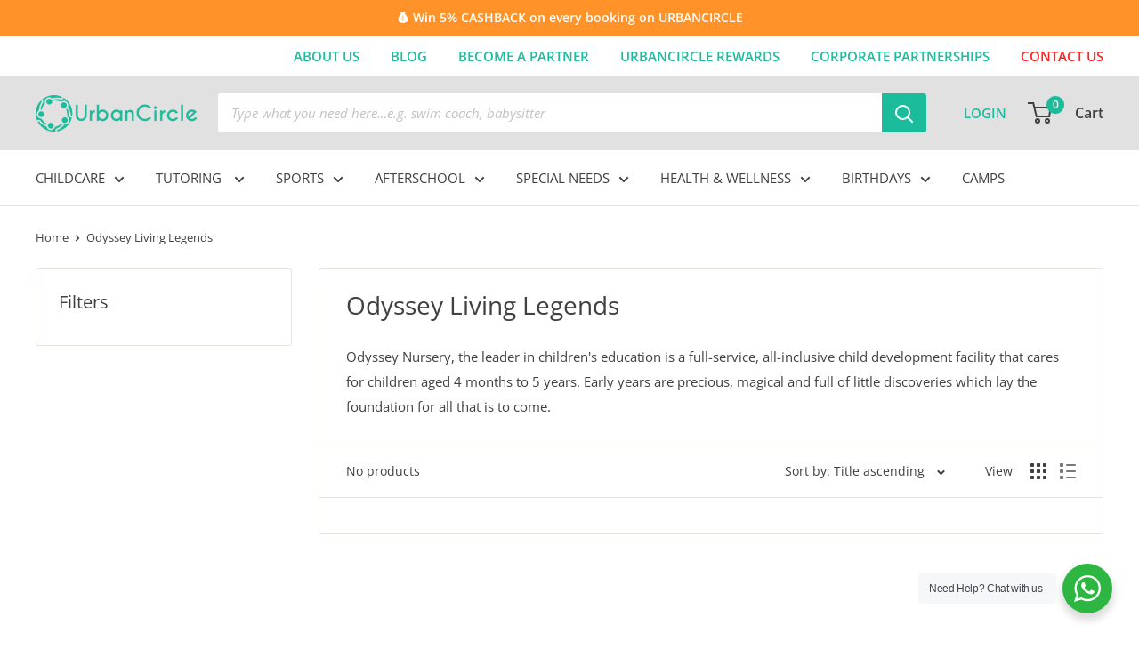

--- FILE ---
content_type: text/css
request_url: https://urbancircle.ae/cdn/shop/t/23/assets/main.scss.css?v=83840901862767448991647530444
body_size: 7114
content:
.nav-top{display:none}@media screen and (min-width: 1000px){.nav-top{display:block;position:relative;left:0;width:100%;background:#fff}}.nav-top__linklist{display:flex;justify-content:flex-end;text-transform:uppercase}.nav-top__item{position:relative;display:inline-block;margin-right:35px;padding:8px 0;color:#1cbc9c;font-weight:600}.nav-top__item:last-child{margin:0;color:#ff2424}.nav-top__link:hover{color:var(--text-color)}.mobile-menu__nav{text-transform:uppercase}@media only screen and (min-width: 1000px) and (max-width: 1100px){.nav-bar__item{margin-right:22px}}.nav-bar__item>.nav-dropdown{position:absolute;top:calc(100% + 1px);min-width:600px;display:flex;flex-wrap:wrap;overflow:hidden;background:#545454f2;border-color:#545454f2}.nav-bar__item>.nav-dropdown:after{content:"";position:absolute;right:33.33%;top:16px;bottom:16px;width:1px;background:silver}.nav-bar__item>.nav-dropdown:before{content:"";position:absolute;left:33.33%;top:16px;bottom:16px;width:1px;background:silver}.nav-bar__item:nth-child(n+5) .nav-dropdown{left:-500px}.nav-bar__linklist{text-transform:uppercase}.nav-dropdown__item{position:relative;width:100%;max-width:33.33%;color:#fff;text-transform:uppercase}.nav-dropdown__link{padding:2px 20px;white-space:break-spaces}.mobile-menu__nav-link{text-transform:uppercase}.header__customer-link{margin:0 -5px 0 0;padding:0;color:#1cbc9c;font-weight:600;text-transform:uppercase}@media only screen and (min-width: 640px) and (max-width: 911px){.header__customer-link{min-width:99px;text-align:center}}@media screen and (min-width: 641px){.header__customer-link{margin:0;padding:0}}@media only screen and (min-width: 1280px){.header__customer-link{padding:0 0 0 26px}}@media only screen and (min-width: 1000px) and (max-width: 1280px){.header__customer-link{padding:0 0 0 26px}}.header__customer-link:hover{color:var(--text-color)}@media screen and (min-width: 641px){.header__logo{margin-right:20px}}@media screen and (min-width: 641px){.header__action-list{padding-left:16px}}@media screen and (min-width: 641px){.header__logo-image{max-width:144px!important}}@media only screen and (min-width: 768px){.header__logo-image{max-width:185px!important}}.site-header__account{display:none}@media only screen and (min-width: 640px) and (max-width: 901px){.header__search-bar-wrapper{order:2;margin:10px 0 0;min-width:377px}}@media only screen and (max-width: 640px){.header__search-bar-wrapper.is-fixed .search-bar__top-wrapper{padding-right:12px}}.collection-row{display:flex;flex-wrap:wrap;margin:0 -10px}.collection-row__col{width:100%}@media only screen and (min-width: 1024px){.collection-row__col{width:33.3333%;padding:0 10px}}.collection-row__item{position:relative}.collection-row__item-content{position:absolute;top:20px;left:20px;right:20px}.collection-row__item-title{margin:0 0 10px;font-size:18px;font-weight:700}.collection-row__item-text{margin:0 0 16px}.collection-row__item-btn{background:#fff;transition:opacity .3s ease-in-out}.collection-row__item-btn:hover{opacity:.8}.quick-links--redesign .quick-links__link{width:33.3333%}@media screen and (min-width: 641px){.quick-links--redesign .quick-links__link{width:20%;padding:24px 8px}}@media screen and (min-width: 1000px){.quick-links--redesign .quick-links__link{width:12.5%}}@media screen and (min-width: 1280px){.quick-links--redesign .quick-links__link{width:11.1111%}}.product-item{padding:20px 10px}.product-item:hover .wk-button-collection{opacity:1}.product-item.product-item--list{align-items:start}.product-item.product-item--list .product-item__info{margin-top:0;padding-top:0}.product-item.product-item--list .product-item__action-button--list-view-only{display:none}@media only screen and (min-width: 640px){.product-item.product-item--list .product-item__info-inner{max-width:300px}}@media only screen and (min-width: 1000px){.product-item.product-item--list .product-item__info-inner{max-width:240px}}@media only screen and (min-width: 1200px){.product-item.product-item--list .product-item__info-inner{max-width:320px}}.product-item [name=hiko-container]{display:none}.product-item .wk-button-collection{opacity:1!important}.product-item__reviews-badge{position:absolute;top:10px;right:24px}.product-item__reviews-badge .spr-icon{color:#2fb396}.product-item__reviews-badge .spr-icon-star-empty.spr-icon-star-empty{color:#fff9!important}.product-item--list .product-item__reviews-badge .spr-icon-star-empty.spr-icon-star-empty{color:#ccc!important}.product-item__reviews-badge .spr-badge-caption{color:#fff;font-weight:700}.product-item--list .product-item__reviews-badge .spr-badge-caption{color:#000}.product-item__image-wrapper{position:relative}.product-item__image-wrapper .product-item__price-list{position:absolute;bottom:4px;left:0;display:flex;flex-direction:column;padding:2px 18px 2px 6px;background:var(--accent-color);border-radius:0 15px 0 0}.product-item__image-wrapper .product-item__price-list .price--compare.price--compare{margin:0 0 4px;font-size:13px;width:fit-content}.product-item__image-wrapper .product-item__price-list .price{margin-right:0;color:#fff;font-size:15px}.product-item__image-wrapper .product-item__price-list .currency{display:inline-block;margin:1px -1px 0 0;font-size:12px;vertical-align:top}.product-item__vendor,.product-item__title,.product-item__add-info{overflow:hidden;white-space:nowrap;text-overflow:ellipsis}.product-item__add-info{font-size:14px}.icons-profile{width:20px;margin:0 6px 0 0;text-align:center}.product-item__button{width:100%;margin:10px 0 0;background:var(--accent-color);line-height:40px;color:#fff}.product-item__button:hover{background-color:#15987e}.price--compare:before{background:#fff}.product-item__title{font-size:15px}.product-item__vendor{font-size:11px}.product-meta .spr-icon-star{color:var(--accent-color)}.product-meta__row{display:flex;flex-wrap:wrap;align-items:center}.product-meta__col{width:100%;padding:0 0 8px}@media only screen and (min-width: 1000px){.product-meta__col{width:50%}}.product-form__info-content .price--highlight{color:var(--accent-color)}.product-form__info-content .price--compare:before{background:#000000b3}[id*=hulkapps_options_]{margin:0 0 15px!important}.icon-card{margin:0 6px 0 0;font-size:18px}.product-form__info-list{margin:0}.card__section .spr-icon-star{color:var(--accent-color)}.hulkapps_option_name{width:215px!important;min-width:215px!important}@media only screen and (min-width: 1000px) and (max-width: 1279px){.hulkapps_option_name,.hulkapps_option_value{display:block!important;width:100%!important;max-width:100%!important}}.wp-block-image{width:100%;max-width:100%}.wp-block-image .alignleft{float:left;display:table;margin:0 1em 0 0}.wp-block-image .alignleft img{margin:0 0 8px}.wp-block-image .alignleft figcaption{display:table-caption;caption-side:bottom}.article__aside-item{flex-wrap:wrap}.page__tag-list{margin:12px -14px 20px}.page__tag-item{margin:0 14px 10px}.blog-search{margin:0 0 30px;border:1px solid var(--accent-color);border-radius:0 6px 6px 0}.blog-search .search-bar__submit .icon--search{top:0}#boost-pfs-search-suggestion-1{position:absolute;z-index:3}#boost-pfs-search-suggestion-1 .boost-pfs-search-suggestion{max-height:100%!important}.ui-widget{z-index:50!important;font-family:inherit!important}.ui_tpicker_unit_hide{display:none}.ui-state-default{background:#f7f7f7!important}.ui-state-active{background:var(--accent-color)!important;color:#fff!important;border-color:var(--accent-color)!important}.ui-state-highlight{border-color:var(--accent-color)!important}.ui-datepicker-next .ui-icon,.ui-datepicker-prev .ui-icon{background:none!important;position:relative}.ui-datepicker-next .ui-icon:before,.ui-datepicker-prev .ui-icon:before{content:"";position:absolute;left:4px;top:50%;width:10px;height:10px;margin:-1px 0 0;border:1px solid var(--accent-color);border-width:0 2px 2px 0;transform:rotate(-45deg) translateY(-50%)}.ui-datepicker-prev .ui-icon:before{left:0;margin:-8px 0 0;transform:rotate(135deg) translateY(-50%)}.ui-datepicker th{margin-bottom:2px!important}.ui-widget-header{font-weight:400!important;background:#f7f7f7!important;border-color:var(--border-color)!important}.ui-datepicker{border-color:var(--border-color)!important}.ui-timepicker-div{padding:0 16px}.ui-timepicker-div dl{display:flex;flex-wrap:wrap;align-items:center}.ui_tpicker_time,.ui_tpicker_hour,.ui_tpicker_minute{margin:0 0 12px}.ui_tpicker_minute{width:30px;margin:0}.ui_tpicker_minute_slider{width:30px}.ui_tpicker_hour{width:100%}.ui_tpicker_time_input{width:100%;min-height:36px;padding:6px 10px;border:1px solid #ddd;box-shadow:none;-webkit-appearance:none}.ui_tpicker_time_label,.ui_tpicker_hour_label,.ui_tpicker_minute_label{font-size:15px}.ui_tpicker_minute_label{width:fit-content;margin:0 16px 0 0!important}.ui_tpicker_hour_label{width:100%}.ui_tpicker_hour_label,.ui_tpicker_minute_label{margin:0 0 4px}.ui-datepicker-close,.ui-datepicker-current{background:var(--primary-button-background)!important;color:var(--primary-button-text-color)!important;line-height:32px;font-weight:400!important;font-family:inherit!important;opacity:1!important;min-width:80px}.ui-datepicker-close:hover,.ui-datepicker-current:hover{background:#1abc9ccc!important;border:1px solid rgba(26,188,156,.8)!important}.ui-datepicker-current{display:none}.ui-widget-content{border-color:var(--border-color)!important}.ui_tpicker_hour_slider,.ui-slider-handle{border-color:#ddd}.product-info__date{padding:10px;background-color:#f7f7f7;border:1px solid #d1d1d1;border-bottom:none}.product-info__date .line-item-property__field{display:flex;align-items:center}@media only screen and (max-width: 1279px){.product-info__date .line-item-property__field{flex-wrap:wrap}}.product-info__date label{width:100%;max-width:215px;font-weight:700}@media only screen and (max-width: 1279px){.product-info__date label{max-width:100%}}.product-info__date input{width:100%;min-height:36px;padding:6px 10px;border:1px solid #ddd;box-shadow:none;-webkit-appearance:none;cursor:pointer}.xdsoft_datetimepicker{box-shadow:0 5px 15px -5px #00000081;background:#fff;border-bottom:1px solid #bbb;border-left:1px solid #ccc;border-right:1px solid #ccc;border-top:1px solid #ccc;color:#333;font-family:Helvetica Neue,Helvetica,Arial,sans-serif;padding:2px 8px 8px 0;position:absolute;z-index:9999;-moz-box-sizing:border-box;box-sizing:border-box;display:none}.xdsoft_datetimepicker.xdsoft_rtl{padding:8px 0 8px 8px}.xdsoft_datetimepicker iframe{position:absolute;left:0;top:0;width:75px;height:210px;background:transparent;border:none}.xdsoft_datetimepicker button{border:none!important}.xdsoft_noselect{-webkit-touch-callout:none;-webkit-user-select:none;-khtml-user-select:none;-moz-user-select:none;-ms-user-select:none;-o-user-select:none;user-select:none}.xdsoft_noselect::selection{background:transparent}.xdsoft_noselect::-moz-selection{background:transparent}.xdsoft_datetimepicker.xdsoft_inline{display:inline-block;position:static;box-shadow:none}.xdsoft_datetimepicker *{-moz-box-sizing:border-box;box-sizing:border-box;padding:0;margin:0}.xdsoft_datetimepicker .xdsoft_datepicker,.xdsoft_datetimepicker .xdsoft_timepicker{display:none}.xdsoft_datetimepicker .xdsoft_datepicker.active,.xdsoft_datetimepicker .xdsoft_timepicker.active{display:block}.xdsoft_datetimepicker .xdsoft_datepicker{width:224px;float:left;margin-left:8px}.xdsoft_datetimepicker.xdsoft_rtl .xdsoft_datepicker{float:right;margin-right:8px;margin-left:0}.xdsoft_datetimepicker.xdsoft_showweeks .xdsoft_datepicker{width:256px}.xdsoft_datetimepicker .xdsoft_timepicker{width:58px;float:left;text-align:center;margin-left:8px;margin-top:0}.xdsoft_datetimepicker.xdsoft_rtl .xdsoft_timepicker{float:right;margin-right:8px;margin-left:0}.xdsoft_datetimepicker .xdsoft_datepicker.active+.xdsoft_timepicker{margin-top:8px;margin-bottom:3px}.xdsoft_datetimepicker .xdsoft_monthpicker{position:relative;text-align:center}.xdsoft_datetimepicker .xdsoft_label i,.xdsoft_datetimepicker .xdsoft_prev,.xdsoft_datetimepicker .xdsoft_next,.xdsoft_datetimepicker .xdsoft_today_button{background-image:url([data-uri])}.xdsoft_datetimepicker .xdsoft_label i{opacity:.5;background-position:-92px -19px;display:inline-block;width:9px;height:20px;vertical-align:middle}.xdsoft_datetimepicker .xdsoft_prev{float:left;background-position:-20px 0}.xdsoft_datetimepicker .xdsoft_today_button{float:left;background-position:-70px 0;margin-left:5px}.xdsoft_datetimepicker .xdsoft_next{float:right;background-position:0 0}.xdsoft_datetimepicker .xdsoft_next,.xdsoft_datetimepicker .xdsoft_prev,.xdsoft_datetimepicker .xdsoft_today_button{background-color:transparent;background-repeat:no-repeat;border:0 none;cursor:pointer;display:block;height:30px;opacity:.5;-ms-filter:"progid:DXImageTransform.Microsoft.Alpha(Opacity=50)";outline:medium none;overflow:hidden;padding:0;position:relative;text-indent:100%;white-space:nowrap;width:20px;min-width:0}.xdsoft_datetimepicker .xdsoft_timepicker .xdsoft_prev,.xdsoft_datetimepicker .xdsoft_timepicker .xdsoft_next{float:none;background-position:-40px -15px;height:15px;width:30px;display:block;margin-left:14px;margin-top:7px}.xdsoft_datetimepicker.xdsoft_rtl .xdsoft_timepicker .xdsoft_prev,.xdsoft_datetimepicker.xdsoft_rtl .xdsoft_timepicker .xdsoft_next{float:none;margin-left:0;margin-right:14px}.xdsoft_datetimepicker .xdsoft_timepicker .xdsoft_prev{background-position:-40px 0;margin-bottom:7px;margin-top:0}.xdsoft_datetimepicker .xdsoft_timepicker .xdsoft_time_box{height:151px;overflow:hidden;border-bottom:1px solid #ddd}.xdsoft_datetimepicker .xdsoft_timepicker .xdsoft_time_box>div>div{background:#f5f5f5;border-top:1px solid #ddd;color:#666;font-size:12px;text-align:center;border-collapse:collapse;cursor:pointer;border-bottom-width:0;height:25px;line-height:25px}.xdsoft_datetimepicker .xdsoft_timepicker .xdsoft_time_box>div>div:first-child{border-top-width:0}.xdsoft_datetimepicker .xdsoft_today_button:hover,.xdsoft_datetimepicker .xdsoft_next:hover,.xdsoft_datetimepicker .xdsoft_prev:hover{opacity:1;-ms-filter:"progid:DXImageTransform.Microsoft.Alpha(Opacity=100)"}.xdsoft_datetimepicker .xdsoft_label{display:inline;position:relative;z-index:9999;margin:0;padding:5px 3px;font-size:14px;line-height:20px;font-weight:700;background-color:#fff;float:left;width:182px;text-align:center;cursor:pointer}.xdsoft_datetimepicker .xdsoft_label:hover>span{text-decoration:underline}.xdsoft_datetimepicker .xdsoft_label:hover i{opacity:1}.xdsoft_datetimepicker .xdsoft_label>.xdsoft_select{border:1px solid #ccc;position:absolute;right:0;top:30px;z-index:101;display:none;background:#fff;max-height:160px;overflow-y:hidden}.xdsoft_datetimepicker .xdsoft_label>.xdsoft_select.xdsoft_monthselect{right:-7px}.xdsoft_datetimepicker .xdsoft_label>.xdsoft_select.xdsoft_yearselect{right:2px}.xdsoft_datetimepicker .xdsoft_label>.xdsoft_select>div>.xdsoft_option:hover{color:#fff;background:#ff8000}.xdsoft_datetimepicker .xdsoft_label>.xdsoft_select>div>.xdsoft_option{padding:2px 10px 2px 5px;text-decoration:none!important}.xdsoft_datetimepicker .xdsoft_label>.xdsoft_select>div>.xdsoft_option.xdsoft_current{background:#3af;box-shadow:#178fe5 0 1px 3px inset;color:#fff;font-weight:700}.xdsoft_datetimepicker .xdsoft_month{width:100px;text-align:right}.xdsoft_datetimepicker .xdsoft_calendar{clear:both}.xdsoft_datetimepicker .xdsoft_year{width:48px;margin-left:5px}.xdsoft_datetimepicker .xdsoft_calendar table{border-collapse:collapse;width:100%}.xdsoft_datetimepicker .xdsoft_calendar td>div{padding-right:5px}.xdsoft_datetimepicker .xdsoft_calendar th{height:25px}.xdsoft_datetimepicker .xdsoft_calendar td,.xdsoft_datetimepicker .xdsoft_calendar th{width:14.2857142%;background:#f5f5f5;border:1px solid #ddd;color:#666;font-size:12px;text-align:right;vertical-align:middle;padding:0;border-collapse:collapse;cursor:pointer;height:25px}.xdsoft_datetimepicker.xdsoft_showweeks .xdsoft_calendar td,.xdsoft_datetimepicker.xdsoft_showweeks .xdsoft_calendar th{width:12.5%}.xdsoft_datetimepicker .xdsoft_calendar th{background:#f1f1f1}.xdsoft_datetimepicker .xdsoft_calendar td.xdsoft_today{color:#3af}.xdsoft_datetimepicker .xdsoft_calendar td.xdsoft_highlighted_default{background:#ffe9d2;box-shadow:#ffb871 0 1px 4px inset;color:#000}.xdsoft_datetimepicker .xdsoft_calendar td.xdsoft_highlighted_mint{background:#c1ffc9;box-shadow:#00dd1c 0 1px 4px inset;color:#000}.xdsoft_datetimepicker .xdsoft_calendar td.xdsoft_default,.xdsoft_datetimepicker .xdsoft_calendar td.xdsoft_current,.xdsoft_datetimepicker .xdsoft_timepicker .xdsoft_time_box>div>div.xdsoft_current{background:#3af;box-shadow:#178fe5 0 1px 3px inset;color:#fff;font-weight:700}.xdsoft_datetimepicker .xdsoft_calendar td.xdsoft_other_month,.xdsoft_datetimepicker .xdsoft_calendar td.xdsoft_disabled,.xdsoft_datetimepicker .xdsoft_time_box>div>div.xdsoft_disabled{opacity:.5;-ms-filter:"progid:DXImageTransform.Microsoft.Alpha(Opacity=50)";cursor:default}.xdsoft_datetimepicker .xdsoft_calendar td.xdsoft_other_month.xdsoft_disabled{opacity:.2;-ms-filter:"progid:DXImageTransform.Microsoft.Alpha(Opacity=20)"}.xdsoft_datetimepicker .xdsoft_calendar td:hover,.xdsoft_datetimepicker .xdsoft_timepicker .xdsoft_time_box>div>div:hover{color:#fff!important;background:#ff8000!important;box-shadow:none!important}.xdsoft_datetimepicker .xdsoft_calendar td.xdsoft_current.xdsoft_disabled:hover,.xdsoft_datetimepicker .xdsoft_timepicker .xdsoft_time_box>div>div.xdsoft_current.xdsoft_disabled:hover{background:#3af!important;box-shadow:#178fe5 0 1px 3px inset!important;color:#fff!important}.xdsoft_datetimepicker .xdsoft_calendar td.xdsoft_disabled:hover,.xdsoft_datetimepicker .xdsoft_timepicker .xdsoft_time_box>div>div.xdsoft_disabled:hover{color:inherit!important;background:inherit!important;box-shadow:inherit!important}.xdsoft_datetimepicker .xdsoft_calendar th{font-weight:700;text-align:center;color:#999;cursor:default}.xdsoft_datetimepicker .xdsoft_copyright{color:#ccc!important;font-size:10px;clear:both;float:none;margin-left:8px}.xdsoft_datetimepicker .xdsoft_copyright a{color:#eee!important}.xdsoft_datetimepicker .xdsoft_copyright a:hover{color:#aaa!important}.xdsoft_time_box{position:relative;border:1px solid #ccc}.xdsoft_scrollbar>.xdsoft_scroller{background:#ccc!important;height:20px;border-radius:3px}.xdsoft_scrollbar{position:absolute;width:7px;right:0;top:0;bottom:0;cursor:pointer}.xdsoft_datetimepicker.xdsoft_rtl .xdsoft_scrollbar{left:0;right:auto}.xdsoft_scroller_box{position:relative}.xdsoft_datetimepicker.xdsoft_dark{box-shadow:0 5px 15px -5px #ffffff81;background:#000;border-bottom:1px solid #444;border-left:1px solid #333;border-right:1px solid #333;border-top:1px solid #333;color:#ccc}.xdsoft_datetimepicker.xdsoft_dark .xdsoft_timepicker .xdsoft_time_box{border-bottom:1px solid #222}.xdsoft_datetimepicker.xdsoft_dark .xdsoft_timepicker .xdsoft_time_box>div>div{background:#0a0a0a;border-top:1px solid #222;color:#999}.xdsoft_datetimepicker.xdsoft_dark .xdsoft_label{background-color:#000}.xdsoft_datetimepicker.xdsoft_dark .xdsoft_label>.xdsoft_select{border:1px solid #333;background:#000}.xdsoft_datetimepicker.xdsoft_dark .xdsoft_label>.xdsoft_select>div>.xdsoft_option:hover{color:#000;background:#007fff}.xdsoft_datetimepicker.xdsoft_dark .xdsoft_label>.xdsoft_select>div>.xdsoft_option.xdsoft_current{background:#c50;box-shadow:#b03e00 0 1px 3px inset;color:#000}.xdsoft_datetimepicker.xdsoft_dark .xdsoft_label i,.xdsoft_datetimepicker.xdsoft_dark .xdsoft_prev,.xdsoft_datetimepicker.xdsoft_dark .xdsoft_next,.xdsoft_datetimepicker.xdsoft_dark .xdsoft_today_button{background-image:url([data-uri])}.xdsoft_datetimepicker.xdsoft_dark .xdsoft_calendar td,.xdsoft_datetimepicker.xdsoft_dark .xdsoft_calendar th{background:#0a0a0a;border:1px solid #222;color:#999}.xdsoft_datetimepicker.xdsoft_dark .xdsoft_calendar th{background:#0e0e0e}.xdsoft_datetimepicker.xdsoft_dark .xdsoft_calendar td.xdsoft_today{color:#c50}.xdsoft_datetimepicker.xdsoft_dark .xdsoft_calendar td.xdsoft_highlighted_default{background:#ffe9d2;box-shadow:#ffb871 0 1px 4px inset;color:#000}.xdsoft_datetimepicker.xdsoft_dark .xdsoft_calendar td.xdsoft_highlighted_mint{background:#c1ffc9;box-shadow:#00dd1c 0 1px 4px inset;color:#000}.xdsoft_datetimepicker.xdsoft_dark .xdsoft_calendar td.xdsoft_default,.xdsoft_datetimepicker.xdsoft_dark .xdsoft_calendar td.xdsoft_current,.xdsoft_datetimepicker.xdsoft_dark .xdsoft_timepicker .xdsoft_time_box>div>div.xdsoft_current{background:#c50;box-shadow:#b03e00 0 1px 3px inset;color:#000}.xdsoft_datetimepicker.xdsoft_dark .xdsoft_calendar td:hover,.xdsoft_datetimepicker.xdsoft_dark .xdsoft_timepicker .xdsoft_time_box>div>div:hover{color:#000!important;background:#007fff!important}.xdsoft_datetimepicker.xdsoft_dark .xdsoft_calendar th{color:#666}.xdsoft_datetimepicker.xdsoft_dark .xdsoft_copyright{color:#333!important}.xdsoft_datetimepicker.xdsoft_dark .xdsoft_copyright a{color:#111!important}.xdsoft_datetimepicker.xdsoft_dark .xdsoft_copyright a:hover{color:#555!important}.xdsoft_dark .xdsoft_time_box{border:1px solid #333}.xdsoft_dark .xdsoft_scrollbar>.xdsoft_scroller{background:#333!important}.xdsoft_datetimepicker .xdsoft_save_selected{display:block;border:1px solid #dddddd!important;margin-top:5px;width:100%;color:#454551;font-size:13px}.xdsoft_datetimepicker .blue-gradient-button{font-family:museo-sans,Book Antiqua,sans-serif;font-size:12px;font-weight:300;color:#82878c;height:28px;position:relative;padding:4px 17px 4px 33px;border:1px solid #d7d8da;background:-moz-linear-gradient(top,white 0%,#f4f8fa 73%);background:-webkit-gradient(linear,left top,left bottom,color-stop(0%,white),color-stop(73%,#f4f8fa));background:-webkit-linear-gradient(top,white 0%,#f4f8fa 73%);background:-o-linear-gradient(top,white 0%,#f4f8fa 73%);background:-ms-linear-gradient(top,white 0%,#f4f8fa 73%);background:linear-gradient(to bottom,#fff,#f4f8fa 73%);filter:progid:DXImageTransform.Microsoft.gradient(startColorstr="#fff",endColorstr="#f4f8fa",GradientType=0)}.xdsoft_datetimepicker .blue-gradient-button:hover,.xdsoft_datetimepicker .blue-gradient-button:focus,.xdsoft_datetimepicker .blue-gradient-button:hover span,.xdsoft_datetimepicker .blue-gradient-button:focus span{color:#454551;background:-moz-linear-gradient(top,#f4f8fa 0%,white 73%);background:-webkit-gradient(linear,left top,left bottom,color-stop(0%,#f4f8fa),color-stop(73%,white));background:-webkit-linear-gradient(top,#f4f8fa 0%,white 73%);background:-o-linear-gradient(top,#f4f8fa 0%,white 73%);background:-ms-linear-gradient(top,#f4f8fa 0%,white 73%);background:linear-gradient(to bottom,#f4f8fa,#fff 73%);filter:progid:DXImageTransform.Microsoft.gradient(startColorstr="#f4f8fa",endColorstr="#FFF",GradientType=0)}.custom-input{position:relative;margin:0 0 16px}.custom-input input[type=checkbox]{position:absolute;top:3px;left:0;width:16px;height:16px;opacity:0;margin:0;cursor:pointer;z-index:1}.custom-input input[type=checkbox]:checked+.custom-label:after{opacity:1}.custom-input input[type=checkbox]:disabled+.custom-label{color:#737b84;text-decoration-color:#737b84;pointer-events:none;cursor:default}.custom-label{position:relative;padding:0 0 0 26px;cursor:pointer}.custom-label:before,.custom-label:after{content:"";position:absolute}.custom-label:before{left:-1px;top:2px;width:17px;height:17px;border:1px solid #1abc9c;border-radius:2px;background:transparent;transition:background-color .3s ease,border-color .3s ease}.custom-label:after{top:6px;left:3px;width:10px;height:6px;border:1px solid #1abc9c;border-top:none;border-right:none;background:0 0;transform:rotate(-50deg);opacity:0;transition:opacity .3s ease}.partner-btn-box{display:flex;justify-content:flex-end;flex-wrap:wrap}.partner-btn-box .button--back{margin-right:20px;background:#ccc}.partner-btn-box .button--back:hover{background:#b8b8b8}@media only screen and (max-width: 500px){.partner-btn-box .button{margin-right:0;width:100%;max-width:100%}}.asterix-red{padding-left:2px;color:#bb0606}.about-page{padding-top:20px;padding-bottom:50px}.about-page .page__title{margin:0 auto 20px;color:var(--accent-color)}.about-page__title{text-align:center;color:var(--accent-color)}@media only screen and (min-width: 768px){.about-page__row{display:flex;flex-wrap:wrap;margin:0 -30px}}.about-page__col{width:100%;margin:0 0 40px}@media only screen and (min-width: 768px){.about-page__col{width:50%;margin:0;padding:0 30px}}.about-page__col:last-child{margin:0}.about-page__image-wrapper{max-width:274px;margin:0 auto 10px;overflow:hidden;border-radius:5px}.about-page__image-wrapper img{object-fit:cover;object-position:center;transform:scale(1.01);font-family:"object-fit: cover; object-position: center;";transition:opacity .2s ease-in-out,transform .95s cubic-bezier(.25,.46,.45,.94)}.about-page__item-title{margin:0;text-align:center;color:var(--accent-color)}.about-page__item-position{text-align:center;color:var(--accent-color)}.about-page__item-description{max-width:515px;margin:0 auto}.faq__group-list{display:flex;flex-wrap:wrap}@media only screen and (min-width: 1000px){.faq__group-list{margin:0 -15px}}.faq__group{width:100%;margin:0 0 30px}@media only screen and (min-width: 1000px){.faq__group{width:50%;padding:0 15px}}.faq__question__holder.faq__question{position:relative;padding:8px 60px 8px 10px;background:var(--header-accent-color);color:var(--secondary-background);border-bottom:none!important}@media only screen and (max-width: 640px){.faq__question__holder.faq__question{padding-right:40px}}.faq__question__holder.faq__question:before{content:"";position:absolute;right:40px;top:50%;margin:3px 0 0;border:5px solid transparent;border-top:8px solid #fff;transform:translateY(-50%)}@media only screen and (max-width: 640px){.faq__question__holder.faq__question:before{right:20px}}.faq__item{padding:0}.faq__answer{margin:0;padding:26px 28px}.faq__answer.rte ul{padding-left:18px}.faq__question{position:relative;padding:8px 60px 8px 10px;border-bottom:1px solid;background-color:#f5f5f5;border-color:var(--border-color)}@media only screen and (max-width: 640px){.faq__question{padding-right:40px}}.faq__question .plus-button{position:absolute;right:37px}@media only screen and (max-width: 640px){.faq__question .plus-button{right:20px}}.faq__question .plus-button:after,.faq__question .plus-button:before{background:#ccc}.faq__question .plus-button:after{width:3px}.faq__question .plus-button:before{height:3px}.faq__question[aria-expanded=false]{border-bottom:none}.faq-form{margin:0 0 20px}@media only screen and (max-width: 640px){.faq-form{padding:0 20px}}.faq-form input{height:44px;width:100%;padding:0 15px 1px;border:1px solid var(--border-color);background:0 0;line-height:normal;color:var(--heading-color);-webkit-appearance:none}.page__title{color:var(--accent-color)}.page-contact .page__description{font-size:20px}.page-contact .page__description a{color:var(--text-color);text-decoration:none}.page-contact .page__description a:hover{color:var(--accent-color)}.form__submit--right{margin-left:auto}.page-contact__address{margin:0 0 6px;text-align:center}.page-contact__address p{margin:0}.page-contact__map{max-width:600px;margin:0 auto}.wk-remove-product .wk-icon svg{color:#e23e3e}.wk-add-product .wk-icon svg{color:#000}.wk-button-collection{left:10px!important;top:20px!important}.wk-link .wk-icon svg{color:#ff5757}.header__action-item{padding-left:18px}@media only screen and (min-width: 1280px){.header__action-item{padding-left:26px}}.header__logo-holder{display:flex;align-items:center}.header__customer-link--icon{display:inline-flex;justify-content:center;align-items:center;width:26px;height:26px;margin:-2px 0 0;color:#fff;background:#88888875;border-radius:100%}@media only screen and (min-width: 576px){.header__customer-link--icon{display:none}}.header__customer-link--icon svg{width:16px;fill:#fff}@media only screen and (max-width: 575px){.header__customer-link--desktop{display:none}}.header a.wk-link{position:relative;margin:5px 0 0}.header a.wk-link .wk-icon{width:25px;height:25px;margin:0 0 0 16px}.header a.wk-link .wk-count{position:absolute;top:-16px;right:-12px;font-size:12px}@media only screen and (min-width: 950px){.header__inner{flex-wrap:nowrap}}.header__action-list .wk-label{display:none}.mobile-menu__nav a.wk-link{display:flex;align-items:center}.mobile-menu__nav a.wk-link .wk-icon{margin:0 10px 0 0}#wk-share-head,#wk-share-list{display:none}.wk-product-title{margin-bottom:4px}.wk-product-title a,.wk-product-vendor a{color:inherit!important;text-decoration:none!important;font-size:15px!important;overflow:hidden;white-space:nowrap;text-overflow:ellipsis;font-weight:600;text-align:left}.wk-product-vendor a{font-size:11px!important;text-transform:uppercase;font-weight:400}.wk-item{padding:20px 10px}.wk-variant-image{margin:0 0 20px!important}.wk-button-wishlist-page{top:16px!important;right:8px!important}.wk-purchase{position:absolute;left:0;bottom:0;display:flex;flex-direction:column;padding:2px 18px 2px 6px;background:var(--accent-color);border-radius:0 15px 0 0;font-size:15px}.wk-purchase .wk-price{color:#fff!important}.wk-purchase .currency{display:inline-block;margin:3px -2px 0 0;font-size:12px;vertical-align:top}.wk-variant-link{position:relative}.wishlist-collection{border:1px solid var(--border-color)}.wk-item{margin:0!important;border:1px solid var(--border-color);border-width:0 1px 1px 0}.form__input-text{margin:-10px 0 0;font-size:13px;text-align:left}.form__button-text{margin:10px 0 0;font-size:13px;text-align:left}.form__button-text.rte a{color:var(--accent-color);text-decoration:none}.form__button-text.rte a:hover{color:var(--accent-color);text-decoration:underline}.cart-recap__notices .custom-input label a{color:var(--accent-color);text-decoration:none}.cart-recap__notices .custom-input label a:hover{color:var(--accent-color);text-decoration:underline}[data-rating="0.0"]{display:none!important}.page__sepparate-button{position:relative;text-align:center;width:100%;margin:20px 0 0;text-transform:uppercase}.page__sepparate-button:before{content:"";position:absolute;left:0;top:50%;z-index:-1;width:100%;height:0;border-top:1px solid #e1e1e1}.page__sepparate-button span{background:#fff;padding:0 20px}.card__section .simp-ask-question-header{padding:0}@media only screen and (max-width: 768px){.card__section .simp-ask-question-header{display:flex;justify-content:space-between}}@media only screen and (max-width: 640px){.card__section .simp-ask-question-header{display:flex;flex-direction:column}}.card__section .simpAskQuestion-Qcontent p{font-size:14px}.card__section #simpAskQuestion .button{width:fit-content;height:48px;padding:0 15px;border-radius:0}@media only screen and (max-width: 640px){.card__section #simpAskQuestion .button{margin:14px 0 0}}.card__section .simp-ask-question-header .simpAskQuestionForm-btnOpen{right:0;margin-top:-26px}@media only screen and (max-width: 768px){.card__section .simp-ask-question-header .simpAskQuestionForm-btnOpen{margin-top:0}}@media only screen and (max-width: 576px){.search-bar__filter.location>.select-city{width:100px;min-width:100px!important;overflow:hidden;text-overflow:ellipsis;white-space:nowrap}}.page__button-action--continue{display:inline-block;margin:8px auto 0;font-size:16px}
/*# sourceMappingURL=/cdn/shop/t/23/assets/main.scss.css.map?v=83840901862767448991647530444 */


--- FILE ---
content_type: text/css
request_url: https://urbancircle.ae/cdn/shop/t/23/assets/boost-pfs-custom.css?v=144291976686491799421647530444
body_size: -112
content:
.search-bar__inner{display:none}.boost-pfs-search-suggestion-wrapper{position:fixed}.boost-pfs-search-suggestion-item:hover{color:#1abc9c;background-color:#0a0a0a14}#boost-pfs-filter-tree2{display:initial}#boost-pfs-filter-tree2 .boost-pfs-filter-tree-content{padding:20px}.boost-pfs-filter-breadcrumb.hidden{display:none}.boost-pfs-filter-message{margin:0 auto}.search-bar__filter{display:none!important}.boost-pfs-filter-scroll-to-top{z-index:1}.boost-pfs-search-result-toolbar{display:flex;align-items:center;margin:35px 0;border:1px solid #e1e3e4;padding:0 30px;border-radius:3px;white-space:nowrap;background:#fff}.boost-pfs-search-result-toolbar .boost-pfs-search-result-item:first-child{flex:auto}.boost-pfs-search-result-toolbar .boost-pfs-search-result-panel-controls{padding:17px 0;margin:0}@media (max-width: 767px){.boost-pfs-search-result-toolbar .boost-pfs-search-total-result{display:none}}.boost-pfs-search-result-wrap{background:#fff;border:1px solid #e1e3e4;padding:30px 0 0;border-radius:3px}.boost-pfs-search-result-wrap .boost-pfs-search-result-list-item{padding:30px}.boost-pfs-search-result-wrap .pagination{padding:20px 30px}.search-bar__filter.location{display:block!important;background:var(--header-accent-color);position:relative}.search-bar__filter.location>.select-city{height:44px;float:left;min-width:115px;font-size:13px;padding:0 30px 0 15px;color:var(--secondary-background);background:var(--header-accent-color);position:relative;border:0px}.search-bar__filter.location select{position:relative;opacity:1;border:0px;background:transparent;height:100%;width:calc(100% - 15px);-webkit-appearance:none;-moz-appearance:none;text-indent:1px;text-overflow:""}.search-bar__filter.location select::-ms-expand{display:none}.search-bar__filter.location svg{position:absolute;top:0;bottom:0;right:10px;width:10px;height:10px;margin:auto}.boost-custom-city-selecter.active{display:block}.boost-custom-city-selecter{display:none;position:absolute;top:100%;background:#fff;margin:0;border:0;border-radius:0;border-top:6 px solid rgba(255,255,255,0);list-style:none;padding:7.5px 10px;width:100%;box-shadow:0 6px 12px #0000002e;text-align:center}.boost-custom-city-selecter li a{border-bottom:1px solid #eeeeee}.boost-custom-city-selecter li a:last-child{border-bottom:0px}@media (max-width: 767px){.boost-pfs-search-suggestion{width:calc(100vw - 20px)}.search-bar__close-text{padding-left:0;font-size:24px}.header__search-bar-wrapper.is-fixed .search-bar__close-button{margin-right:-15px}}
/*# sourceMappingURL=/cdn/shop/t/23/assets/boost-pfs-custom.css.map?v=144291976686491799421647530444 */


--- FILE ---
content_type: text/javascript; charset=utf-8
request_url: https://services.mybcapps.com/bc-sf-filter/filter?t=1769252520308&_=pf&shop=urbancircleuae.myshopify.com&page=1&limit=24&sort=title-ascending&display=grid&collection_scope=285319463101&tag=&product_available=false&variant_available=false&build_filter_tree=true&check_cache=true&callback=BoostPFSFilterCallback&event_type=init
body_size: 1419
content:
/**/ typeof BoostPFSFilterCallback === 'function' && BoostPFSFilterCallback({"total_product":0,"total_collection":0,"total_page":0,"from_cache":false,"products":[],"event_type":"init","filter":{"options":[{"isCollapseMobile":false,"prefix":null,"showMoreType":"scrollbar","tooltip":null,"isCollapsePC":false,"displayAllValuesInUppercaseForm":false,"replaceTextFilterValues":null,"swatchStyle":"circle-grid","label":"City Selection","filterOptionId":"pf_t_city_selection","removeTextFilterValues":"","showSearchBoxFilterPC":false,"displayType":"list","sortManualValues":false,"sortType":"key-asc","manualValues":["City: Abu Dhabi","City: Ajman","City: Dubai","City: RAK","City: Sharjah","City: City: Abu Dhabi"],"valueType":"specific","selectType":"multiple","excludedValues":null,"showSearchBoxFilterMobile":false,"position":0,"filterType":"tag","status":"active","values":[]},{"isCollapseMobile":false,"prefix":null,"showMoreType":"scrollbar","tooltip":null,"isCollapsePC":false,"displayAllValuesInUppercaseForm":false,"replaceTextFilterValues":null,"swatchStyle":"circle-grid","label":"Service Type","filterOptionId":"pf_t_service_type","removeTextFilterValues":"","showSearchBoxFilterPC":false,"displayType":"list","sortManualValues":false,"sortType":"key-asc","manualValues":["ABA","ADHD Support","Anxiety Management","Arabic","Art","Art Parties","At-Home Entertainment","Athletics","Baby Massage","Baby/Toddler Activities","Babysitter","Ballet","Basketball","Boxing","Chess","Coding","Cognitive Skills","Computer Skills","Cooking","Creative Writing","Cyber Security","Cycling","Dance","Doula","Drama","Drums","Educational Counselling","English","Extracurricular Activities for Special Kids","Feeding Therapy","Fencing","Football","French","Gift Ideas","Guitar","Gymnastics","Hip Hop","Indoor Play Venues","Karate","Kickboxing","Kung Fu","Lactation Support","Maths","Medical Services","Midwife","Mindfulness","Nanny Training","Neurofeedback","Night Nurse","Occupational Therapy","Parenting Support","Personal Trainer","Physiotherapy","Piano","Pilates","Play Therapy","Playdates","Quality Play","Reading Support","Roller Skating","Rugby","STEM/Robotics","Sailing","Science","Singing","Skateboarding","Sleep Coaching","Soccer","Social Skills","Spanish","Speech Therapy","Spelling","Sports Parties","Study Skills","Swimming","Table Tennis","Tennis","Test Prep","Violin","Volleyball","Wellness Coaching","Tutoring For Special Needs","Yoga"],"valueType":"specific","selectType":"multiple","excludedValues":null,"showSearchBoxFilterMobile":false,"position":1,"filterType":"tag","status":"active","values":[]},{"isCollapseMobile":false,"prefix":null,"showMoreType":"scrollbar","tooltip":null,"isCollapsePC":false,"displayAllValuesInUppercaseForm":false,"replaceTextFilterValues":null,"swatchStyle":"circle-grid","label":"Age Group","filterOptionId":"pf_t_age_group","removeTextFilterValues":"","showSearchBoxFilterPC":false,"displayType":"list","sortManualValues":false,"sortType":"key-asc","manualValues":["Babies (0-1y)","Toddlers (1-3y)","PreSchoolers (3-5y)","Kids (5-12y)","Teens (12-18y)","Adults (18+)","Mom-To-Be"],"valueType":"specific","selectType":"multiple","excludedValues":null,"showSearchBoxFilterMobile":false,"position":2,"filterType":"tag","status":"active","values":[]},{"isCollapseMobile":false,"prefix":null,"showMoreType":"scrollbar","tooltip":null,"isCollapsePC":false,"displayAllValuesInUppercaseForm":false,"replaceTextFilterValues":null,"swatchStyle":"circle-grid","label":"Session Option","filterOptionId":"pf_t_session_option","removeTextFilterValues":"","showSearchBoxFilterPC":false,"displayType":"list","sortManualValues":false,"sortType":"key-asc","manualValues":["At Home","At Company Premise","Private Session","Group Session","Online"],"valueType":"specific","selectType":"multiple","excludedValues":null,"showSearchBoxFilterMobile":false,"position":3,"filterType":"tag","status":"active","values":[]},{"displayType":"range","sliderRange":4,"sliderStep":1,"label":"Price","position":4,"filterType":"price","filterOptionId":"pf_p_price","status":"active","values":{"max":null,"min":null}},{"isCollapseMobile":false,"showMoreType":"scrollbar","tooltip":null,"isCollapsePC":false,"displayAllValuesInUppercaseForm":false,"replaceTextFilterValues":null,"swatchStyle":"circle-grid","label":"Location","filterOptionId":"pf_m_::my_fields::location","removeTextFilterValues":"","showSearchBoxFilterPC":false,"displayType":"list","sortManualValues":false,"sortType":"key-asc","manualValues":null,"valueType":"all","selectType":"multiple","excludedValues":[],"showSearchBoxFilterMobile":false,"position":5,"filterType":"metafield_::my_fields::location","status":"active","values":[]},{"tooltip":null,"replaceTextFilterValues":null,"label":"Filter by Company","filterOptionId":"pf_v_filter_by_company","removeTextFilterValues":"","displayType":"list","manualValues":null,"valueType":"all","selectType":"multiple","excludedValues":[],"position":6,"filterType":"vendor","status":"active","values":[]}],"filterId":"xZxdUYme5"},"bundles":[],"meta":{"rid":"74c05eac-432c-42a1-b38c-d4663759af5c","currency":"AED","money_format_with_currency":"<span class=\"currency\">AED</span> {{amount_no_decimals}}","money_format":"<span class=\"currency\">AED</span> {{amount_no_decimals}}","affected_by_merchandising":false,"affected_by_performance_ranking":false,"affected_by_search_personalization":false}});

--- FILE ---
content_type: text/javascript
request_url: https://urbancircle.ae/cdn/shop/t/23/assets/custom.js?v=91964774770011485371647530395
body_size: 93127
content:
/*! jQuery UI - v1.9.2 - 2021-11-24
* http://jqueryui.com
* Includes: jquery.ui.core.js, jquery.ui.widget.js, jquery.ui.mouse.js, jquery.ui.position.js, jquery.ui.draggable.js, jquery.ui.droppable.js, jquery.ui.resizable.js, jquery.ui.selectable.js, jquery.ui.sortable.js, jquery.ui.accordion.js, jquery.ui.autocomplete.js, jquery.ui.button.js, jquery.ui.datepicker.js, jquery.ui.dialog.js, jquery.ui.menu.js, jquery.ui.progressbar.js, jquery.ui.slider.js, jquery.ui.spinner.js, jquery.ui.tabs.js, jquery.ui.tooltip.js, jquery.ui.effect.js, jquery.ui.effect-blind.js, jquery.ui.effect-bounce.js, jquery.ui.effect-clip.js, jquery.ui.effect-drop.js, jquery.ui.effect-explode.js, jquery.ui.effect-fade.js, jquery.ui.effect-fold.js, jquery.ui.effect-highlight.js, jquery.ui.effect-pulsate.js, jquery.ui.effect-scale.js, jquery.ui.effect-shake.js, jquery.ui.effect-slide.js, jquery.ui.effect-transfer.js
* Copyright jQuery Foundation and other contributors; Licensed MIT */(function(u,a){var e,t,i2=0,n=/^ui-id-\d+$/;function s(t2,e2){var i3,n2,s2=t2.nodeName.toLowerCase();return s2==="area"?(n2=(i3=t2.parentNode).name,!(!t2.href||!n2||i3.nodeName.toLowerCase()!=="map")&&!!(n2=u("img[usemap=#"+n2+"]")[0])&&r(n2)):(/input|select|textarea|button|object/.test(s2)?!t2.disabled:s2==="a"&&t2.href||e2)&&r(t2)}function r(t2){return u.expr.filters.visible(t2)&&!u(t2).parents().andSelf().filter(function(){return u.css(this,"visibility")==="hidden"}).length}u.ui=u.ui||{},u.ui.version||(u.extend(u.ui,{version:"1.9.2",keyCode:{BACKSPACE:8,COMMA:188,DELETE:46,DOWN:40,END:35,ENTER:13,ESCAPE:27,HOME:36,LEFT:37,NUMPAD_ADD:107,NUMPAD_DECIMAL:110,NUMPAD_DIVIDE:111,NUMPAD_ENTER:108,NUMPAD_MULTIPLY:106,NUMPAD_SUBTRACT:109,PAGE_DOWN:34,PAGE_UP:33,PERIOD:190,RIGHT:39,SPACE:32,TAB:9,UP:38}}),u.fn.extend({_focus:u.fn.focus,focus:function(e2,i3){return typeof e2=="number"?this.each(function(){var t2=this;setTimeout(function(){u(t2).focus(),i3&&i3.call(t2)},e2)}):this._focus.apply(this,arguments)},scrollParent:function(){var t2=(u.ui.ie&&/(static|relative)/.test(this.css("position"))||/absolute/.test(this.css("position"))?this.parents().filter(function(){return/(relative|absolute|fixed)/.test(u.css(this,"position"))&&/(auto|scroll)/.test(u.css(this,"overflow")+u.css(this,"overflow-y")+u.css(this,"overflow-x"))}):this.parents().filter(function(){return/(auto|scroll)/.test(u.css(this,"overflow")+u.css(this,"overflow-y")+u.css(this,"overflow-x"))})).eq(0);return/fixed/.test(this.css("position"))||!t2.length?u(document):t2},zIndex:function(t2){if(t2!==a)return this.css("zIndex",t2);if(this.length)for(var e2,i3,n2=u(this[0]);n2.length&&n2[0]!==document;){if(((e2=n2.css("position"))==="absolute"||e2==="relative"||e2==="fixed")&&(i3=parseInt(n2.css("zIndex"),10),!isNaN(i3)&&i3!==0))return i3;n2=n2.parent()}return 0},uniqueId:function(){return this.each(function(){this.id||(this.id="ui-id-"+ ++i2)})},removeUniqueId:function(){return this.each(function(){n.test(this.id)&&u(this).removeAttr("id")})}}),u.extend(u.expr[":"],{data:u.expr.createPseudo?u.expr.createPseudo(function(e2){return function(t2){return!!u.data(t2,e2)}}):function(t2,e2,i3){return!!u.data(t2,i3[3])},focusable:function(t2){return s(t2,!isNaN(u.attr(t2,"tabindex")))},tabbable:function(t2){var e2=u.attr(t2,"tabindex"),i3=isNaN(e2);return(i3||0<=e2)&&s(t2,!i3)}}),u(function(){var t2=document.body,e2=t2.appendChild(document.createElement("div"));e2.offsetHeight,u.extend(e2.style,{minHeight:"100px",height:"auto",padding:0,borderWidth:0}),u.support.minHeight=e2.offsetHeight===100,u.support.selectstart="onselectstart"in e2,t2.removeChild(e2).style.display="none"}),u("<a>").outerWidth(1).jquery||u.each(["Width","Height"],function(t2,i3){var s2=i3==="Width"?["Left","Right"]:["Top","Bottom"],n2=i3.toLowerCase(),r2={innerWidth:u.fn.innerWidth,innerHeight:u.fn.innerHeight,outerWidth:u.fn.outerWidth,outerHeight:u.fn.outerHeight};function o(t3,e2,i4,n3){return u.each(s2,function(){e2-=parseFloat(u.css(t3,"padding"+this))||0,i4&&(e2-=parseFloat(u.css(t3,"border"+this+"Width"))||0),n3&&(e2-=parseFloat(u.css(t3,"margin"+this))||0)}),e2}u.fn["inner"+i3]=function(t3){return t3===a?r2["inner"+i3].call(this):this.each(function(){u(this).css(n2,o(this,t3)+"px")})},u.fn["outer"+i3]=function(t3,e2){return typeof t3!="number"?r2["outer"+i3].call(this,t3):this.each(function(){u(this).css(n2,o(this,t3,!0,e2)+"px")})}}),u("<a>").data("a-b","a").removeData("a-b").data("a-b")&&(u.fn.removeData=(e=u.fn.removeData,function(t2){return arguments.length?e.call(this,u.camelCase(t2)):e.call(this)})),t=/msie ([\w.]+)/.exec(navigator.userAgent.toLowerCase())||[],u.ui.ie=!!t.length,u.ui.ie6=parseFloat(t[1],10)===6,u.fn.extend({disableSelection:function(){return this.bind((u.support.selectstart?"selectstart":"mousedown")+".ui-disableSelection",function(t2){t2.preventDefault()})},enableSelection:function(){return this.unbind(".ui-disableSelection")}}),u.extend(u.ui,{plugin:{add:function(t2,e2,i3){var n2,s2=u.ui[t2].prototype;for(n2 in i3)s2.plugins[n2]=s2.plugins[n2]||[],s2.plugins[n2].push([e2,i3[n2]])},call:function(t2,e2,i3){var n2,s2=t2.plugins[e2];if(s2&&t2.element[0].parentNode&&t2.element[0].parentNode.nodeType!==11)for(n2=0;n2<s2.length;n2++)t2.options[s2[n2][0]]&&s2[n2][1].apply(t2.element,i3)}},contains:u.contains,hasScroll:function(t2,e2){if(u(t2).css("overflow")==="hidden")return!1;var i3=e2&&e2==="left"?"scrollLeft":"scrollTop",e2=!1;return 0<t2[i3]||(t2[i3]=1,e2=0<t2[i3],t2[i3]=0,e2)},isOverAxis:function(t2,e2,i3){return e2<t2&&t2<e2+i3},isOver:function(t2,e2,i3,n2,s2,r2){return u.ui.isOverAxis(t2,i3,s2)&&u.ui.isOverAxis(e2,n2,r2)}}))})(jQuery),function(u,r){var i2=0,d=Array.prototype.slice,n=u.cleanData;u.cleanData=function(t){for(var e,i3=0;(e=t[i3])!=null;i3++)try{u(e).triggerHandler("remove")}catch{}n(t)},u.widget=function(t,i3,a){var e,n2,s,o,r2=t.split(".")[0];t=t.split(".")[1],e=r2+"-"+t,a||(a=i3,i3=u.Widget),u.expr[":"][e.toLowerCase()]=function(t2){return!!u.data(t2,e)},u[r2]=u[r2]||{},n2=u[r2][t],s=u[r2][t]=function(t2,e2){if(!this._createWidget)return new s(t2,e2);arguments.length&&this._createWidget(t2,e2)},u.extend(s,n2,{version:a.version,_proto:u.extend({},a),_childConstructors:[]}),(o=new i3).options=u.widget.extend({},o.options),u.each(a,function(e2,n3){function s2(){return i3.prototype[e2].apply(this,arguments)}function o2(t2){return i3.prototype[e2].apply(this,t2)}u.isFunction(n3)&&(a[e2]=function(){var t2,e3=this._super,i4=this._superApply;return this._super=s2,this._superApply=o2,t2=n3.apply(this,arguments),this._super=e3,this._superApply=i4,t2})}),s.prototype=u.widget.extend(o,{widgetEventPrefix:n2?o.widgetEventPrefix:t},a,{constructor:s,namespace:r2,widgetName:t,widgetBaseClass:e,widgetFullName:e}),n2?(u.each(n2._childConstructors,function(t2,e2){var i4=e2.prototype;u.widget(i4.namespace+"."+i4.widgetName,s,e2._proto)}),delete n2._childConstructors):i3._childConstructors.push(s),u.widget.bridge(t,s)},u.widget.extend=function(t){for(var e,i3,n2=d.call(arguments,1),s=0,o=n2.length;s<o;s++)for(e in n2[s])i3=n2[s][e],n2[s].hasOwnProperty(e)&&i3!==r&&(u.isPlainObject(i3)?t[e]=u.isPlainObject(t[e])?u.widget.extend({},t[e],i3):u.widget.extend({},i3):t[e]=i3);return t},u.widget.bridge=function(o,e){var a=e.prototype.widgetFullName||o;u.fn[o]=function(i3){var t=typeof i3=="string",n2=d.call(arguments,1),s=this;return i3=!t&&n2.length?u.widget.extend.apply(null,[i3].concat(n2)):i3,t?this.each(function(){var t2,e2=u.data(this,a);return e2?u.isFunction(e2[i3])&&i3.charAt(0)!=="_"?(t2=e2[i3].apply(e2,n2))!==e2&&t2!==r?(s=t2&&t2.jquery?s.pushStack(t2.get()):t2,!1):void 0:u.error("no such method '"+i3+"' for "+o+" widget instance"):u.error("cannot call methods on "+o+" prior to initialization; attempted to call method '"+i3+"'")}):this.each(function(){var t2=u.data(this,a);t2?t2.option(i3||{})._init():u.data(this,a,new e(i3,this))}),s}},u.Widget=function(){},u.Widget._childConstructors=[],u.Widget.prototype={widgetName:"widget",widgetEventPrefix:"",defaultElement:"<div>",options:{disabled:!1,create:null},_createWidget:function(t,e){e=u(e||this.defaultElement||this)[0],this.element=u(e),this.uuid=i2++,this.eventNamespace="."+this.widgetName+this.uuid,this.options=u.widget.extend({},this.options,this._getCreateOptions(),t),this.bindings=u(),this.hoverable=u(),this.focusable=u(),e!==this&&(u.data(e,this.widgetName,this),u.data(e,this.widgetFullName,this),this._on(!0,this.element,{remove:function(t2){t2.target===e&&this.destroy()}}),this.document=u(e.style?e.ownerDocument:e.document||e),this.window=u(this.document[0].defaultView||this.document[0].parentWindow)),this._create(),this._trigger("create",null,this._getCreateEventData()),this._init()},_getCreateOptions:u.noop,_getCreateEventData:u.noop,_create:u.noop,_init:u.noop,destroy:function(){this._destroy(),this.element.unbind(this.eventNamespace).removeData(this.widgetName).removeData(this.widgetFullName).removeData(u.camelCase(this.widgetFullName)),this.widget().unbind(this.eventNamespace).removeAttr("aria-disabled").removeClass(this.widgetFullName+"-disabled ui-state-disabled"),this.bindings.unbind(this.eventNamespace),this.hoverable.removeClass("ui-state-hover"),this.focusable.removeClass("ui-state-focus")},_destroy:u.noop,widget:function(){return this.element},option:function(t,e){var i3,n2,s,o=t;if(arguments.length===0)return u.widget.extend({},this.options);if(typeof t=="string")if(o={},t=(i3=t.split(".")).shift(),i3.length){for(n2=o[t]=u.widget.extend({},this.options[t]),s=0;s<i3.length-1;s++)n2[i3[s]]=n2[i3[s]]||{},n2=n2[i3[s]];if(t=i3.pop(),e===r)return n2[t]===r?null:n2[t];n2[t]=e}else{if(e===r)return this.options[t]===r?null:this.options[t];o[t]=e}return this._setOptions(o),this},_setOptions:function(t){for(var e in t)this._setOption(e,t[e]);return this},_setOption:function(t,e){return this.options[t]=e,t==="disabled"&&(this.widget().toggleClass(this.widgetFullName+"-disabled ui-state-disabled",!!e).attr("aria-disabled",e),this.hoverable.removeClass("ui-state-hover"),this.focusable.removeClass("ui-state-focus")),this},enable:function(){return this._setOption("disabled",!1)},disable:function(){return this._setOption("disabled",!0)},_on:function(s,o,t){var a,r2=this;typeof s!="boolean"&&(t=o,o=s,s=!1),t?(o=a=u(o),this.bindings=this.bindings.add(o)):(t=o,o=this.element,a=this.widget()),u.each(t,function(t2,e){function i3(){if(s||r2.options.disabled!==!0&&!u(this).hasClass("ui-state-disabled"))return(typeof e=="string"?r2[e]:e).apply(r2,arguments)}typeof e!="string"&&(i3.guid=e.guid=e.guid||i3.guid||u.guid++);var n2=t2.match(/^(\w+)\s*(.*)$/),t2=n2[1]+r2.eventNamespace,n2=n2[2];n2?a.delegate(n2,t2,i3):o.bind(t2,i3)})},_off:function(t,e){e=(e||"").split(" ").join(this.eventNamespace+" ")+this.eventNamespace,t.unbind(e).undelegate(e)},_delay:function(t,e){var i3=this;return setTimeout(function(){return(typeof t=="string"?i3[t]:t).apply(i3,arguments)},e||0)},_hoverable:function(t){this.hoverable=this.hoverable.add(t),this._on(t,{mouseenter:function(t2){u(t2.currentTarget).addClass("ui-state-hover")},mouseleave:function(t2){u(t2.currentTarget).removeClass("ui-state-hover")}})},_focusable:function(t){this.focusable=this.focusable.add(t),this._on(t,{focusin:function(t2){u(t2.currentTarget).addClass("ui-state-focus")},focusout:function(t2){u(t2.currentTarget).removeClass("ui-state-focus")}})},_trigger:function(t,e,i3){var n2,s,o=this.options[t];if(i3=i3||{},(e=u.Event(e)).type=(t===this.widgetEventPrefix?t:this.widgetEventPrefix+t).toLowerCase(),e.target=this.element[0],s=e.originalEvent)for(n2 in s)n2 in e||(e[n2]=s[n2]);return this.element.trigger(e,i3),!(u.isFunction(o)&&o.apply(this.element[0],[e].concat(i3))===!1||e.isDefaultPrevented())}},u.each({show:"fadeIn",hide:"fadeOut"},function(o,a){u.Widget.prototype["_"+o]=function(e,t,i3){var n2=(t=typeof t=="string"?{effect:t}:t)?t!==!0&&typeof t!="number"&&t.effect||a:o,s=!u.isEmptyObject(t=typeof(t=t||{})=="number"?{duration:t}:t);t.complete=i3,t.delay&&e.delay(t.delay),s&&u.effects&&(u.effects.effect[n2]||u.uiBackCompat!==!1&&u.effects[n2])?e[o](t):n2!==o&&e[n2]?e[n2](t.duration,t.easing,i3):e.queue(function(t2){u(this)[o](),i3&&i3.call(e[0]),t2()})}}),u.uiBackCompat!==!1&&(u.Widget.prototype._getCreateOptions=function(){return u.metadata&&u.metadata.get(this.element[0])[this.widgetName]})}(jQuery),function(o){var u=!1;o(document).mouseup(function(e){u=!1}),o.widget("ui.mouse",{version:"1.9.2",options:{cancel:"input,textarea,button,select,option",distance:1,delay:0},_mouseInit:function(){var t=this;this.element.bind("mousedown."+this.widgetName,function(e){return t._mouseDown(e)}).bind("click."+this.widgetName,function(e){if(o.data(e.target,t.widgetName+".preventClickEvent")===!0)return o.removeData(e.target,t.widgetName+".preventClickEvent"),e.stopImmediatePropagation(),!1}),this.started=!1},_mouseDestroy:function(){this.element.unbind("."+this.widgetName),this._mouseMoveDelegate&&o(document).unbind("mousemove."+this.widgetName,this._mouseMoveDelegate).unbind("mouseup."+this.widgetName,this._mouseUpDelegate)},_mouseDown:function(e){if(!u){this._mouseStarted&&this._mouseUp(e),this._mouseDownEvent=e;var t=this,s=e.which===1,i2=!(typeof this.options.cancel!="string"||!e.target.nodeName)&&o(e.target).closest(this.options.cancel).length;return s&&!i2&&this._mouseCapture(e)?(this.mouseDelayMet=!this.options.delay,this.mouseDelayMet||(this._mouseDelayTimer=setTimeout(function(){t.mouseDelayMet=!0},this.options.delay)),this._mouseDistanceMet(e)&&this._mouseDelayMet(e)&&(this._mouseStarted=this._mouseStart(e)!==!1,!this._mouseStarted)?(e.preventDefault(),!0):(o.data(e.target,this.widgetName+".preventClickEvent")===!0&&o.removeData(e.target,this.widgetName+".preventClickEvent"),this._mouseMoveDelegate=function(e2){return t._mouseMove(e2)},this._mouseUpDelegate=function(e2){return t._mouseUp(e2)},o(document).bind("mousemove."+this.widgetName,this._mouseMoveDelegate).bind("mouseup."+this.widgetName,this._mouseUpDelegate),e.preventDefault(),u=!0)):!0}},_mouseMove:function(e){return!o.ui.ie||9<=document.documentMode||e.button?this._mouseStarted?(this._mouseDrag(e),e.preventDefault()):(this._mouseDistanceMet(e)&&this._mouseDelayMet(e)&&(this._mouseStarted=this._mouseStart(this._mouseDownEvent,e)!==!1,this._mouseStarted?this._mouseDrag(e):this._mouseUp(e)),!this._mouseStarted):this._mouseUp(e)},_mouseUp:function(e){return o(document).unbind("mousemove."+this.widgetName,this._mouseMoveDelegate).unbind("mouseup."+this.widgetName,this._mouseUpDelegate),this._mouseStarted&&(this._mouseStarted=!1,e.target===this._mouseDownEvent.target&&o.data(e.target,this.widgetName+".preventClickEvent",!0),this._mouseStop(e)),!1},_mouseDistanceMet:function(e){return Math.max(Math.abs(this._mouseDownEvent.pageX-e.pageX),Math.abs(this._mouseDownEvent.pageY-e.pageY))>=this.options.distance},_mouseDelayMet:function(e){return this.mouseDelayMet},_mouseStart:function(e){},_mouseDrag:function(e){},_mouseStop:function(e){},_mouseCapture:function(e){return!0}})}(jQuery),function(x,o){x.ui=x.ui||{};var n,l,s,H=Math.max,T=Math.abs,L=Math.round,f=/left|center|right/,r=/top|center|bottom/,h=/[\+\-]\d+%?/,p=/^\w+/,c=/%$/,i2=x.fn.position;function I(t,i3,e){return[parseInt(t[0],10)*(c.test(t[0])?i3/100:1),parseInt(t[1],10)*(c.test(t[1])?e/100:1)]}function P(t,i3){return parseInt(x.css(t,i3),10)||0}x.position={scrollbarWidth:function(){if(n!==o)return n;var t,i3=x("<div style='display:block;width:50px;height:50px;overflow:hidden;'><div style='height:100px;width:auto;'></div></div>"),e=i3.children()[0];return x("body").append(i3),t=e.offsetWidth,i3.css("overflow","scroll"),t===(e=e.offsetWidth)&&(e=i3[0].clientWidth),i3.remove(),n=t-e},getScrollInfo:function(t){var i3=t.isWindow?"":t.element.css("overflow-x"),e=t.isWindow?"":t.element.css("overflow-y"),i3=i3==="scroll"||i3==="auto"&&t.width<t.element[0].scrollWidth,t=e==="scroll"||e==="auto"&&t.height<t.element[0].scrollHeight;return{width:i3?x.position.scrollbarWidth():0,height:t?x.position.scrollbarWidth():0}},getWithinInfo:function(t){var i3=x(t||window),t=x.isWindow(i3[0]);return{element:i3,isWindow:t,offset:i3.offset()||{left:0,top:0},scrollLeft:i3.scrollLeft(),scrollTop:i3.scrollTop(),width:t?i3.width():i3.outerWidth(),height:t?i3.height():i3.outerHeight()}}},x.fn.position=function(c2){if(!c2||!c2.of)return i2.apply(this,arguments);c2=x.extend({},c2);var a,d,g,m=x(c2.of),u=x.position.getWithinInfo(c2.within),w=x.position.getScrollInfo(u),t=m[0],W=(c2.collision||"flip").split(" "),v={},y=t.nodeType===9?(d=m.width(),g=m.height(),{top:0,left:0}):x.isWindow(t)?(d=m.width(),g=m.height(),{top:m.scrollTop(),left:m.scrollLeft()}):t.preventDefault?(c2.at="left top",d=g=0,{top:t.pageY,left:t.pageX}):(d=m.outerWidth(),g=m.outerHeight(),m.offset()),b=x.extend({},y);return x.each(["my","at"],function(){var t2,i3,e=(c2[this]||"").split(" ");(e=e.length===1?f.test(e[0])?e.concat(["center"]):r.test(e[0])?["center"].concat(e):["center","center"]:e)[0]=f.test(e[0])?e[0]:"center",e[1]=r.test(e[1])?e[1]:"center",t2=h.exec(e[0]),i3=h.exec(e[1]),v[this]=[t2?t2[0]:0,i3?i3[0]:0],c2[this]=[p.exec(e[0])[0],p.exec(e[1])[0]]}),W.length===1&&(W[1]=W[0]),c2.at[0]==="right"?b.left+=d:c2.at[0]==="center"&&(b.left+=d/2),c2.at[1]==="bottom"?b.top+=g:c2.at[1]==="center"&&(b.top+=g/2),a=I(v.at,d,g),b.left+=a[0],b.top+=a[1],this.each(function(){var e,t2,s2=x(this),f2=s2.outerWidth(),r2=s2.outerHeight(),i3=P(this,"marginLeft"),o2=P(this,"marginTop"),n2=f2+i3+P(this,"marginRight")+w.width,l2=r2+o2+P(this,"marginBottom")+w.height,h2=x.extend({},b),p2=I(v.my,s2.outerWidth(),s2.outerHeight());c2.my[0]==="right"?h2.left-=f2:c2.my[0]==="center"&&(h2.left-=f2/2),c2.my[1]==="bottom"?h2.top-=r2:c2.my[1]==="center"&&(h2.top-=r2/2),h2.left+=p2[0],h2.top+=p2[1],x.support.offsetFractions||(h2.left=L(h2.left),h2.top=L(h2.top)),e={marginLeft:i3,marginTop:o2},x.each(["left","top"],function(t3,i4){x.ui.position[W[t3]]&&x.ui.position[W[t3]][i4](h2,{targetWidth:d,targetHeight:g,elemWidth:f2,elemHeight:r2,collisionPosition:e,collisionWidth:n2,collisionHeight:l2,offset:[a[0]+p2[0],a[1]+p2[1]],my:c2.my,at:c2.at,within:u,elem:s2})}),x.fn.bgiframe&&s2.bgiframe(),c2.using&&(t2=function(t3){var i4=y.left-h2.left,e2=i4+d-f2,o3=y.top-h2.top,n3=o3+g-r2,l3={target:{element:m,left:y.left,top:y.top,width:d,height:g},element:{element:s2,left:h2.left,top:h2.top,width:f2,height:r2},horizontal:e2<0?"left":0<i4?"right":"center",vertical:n3<0?"top":0<o3?"bottom":"middle"};d<f2&&T(i4+e2)<d&&(l3.horizontal="center"),g<r2&&T(o3+n3)<g&&(l3.vertical="middle"),H(T(i4),T(e2))>H(T(o3),T(n3))?l3.important="horizontal":l3.important="vertical",c2.using.call(this,t3,l3)}),s2.offset(x.extend(h2,{using:t2}))})},x.ui.position={fit:{left:function(t,i3){var e=i3.within,o2=e.isWindow?e.scrollLeft:e.offset.left,n2=e.width,l2=t.left-i3.collisionPosition.marginLeft,s2=o2-l2,f2=l2+i3.collisionWidth-n2-o2;i3.collisionWidth>n2?0<s2&&f2<=0?(e=t.left+s2+i3.collisionWidth-n2-o2,t.left+=s2-e):t.left=!(0<f2&&s2<=0)&&f2<s2?o2+n2-i3.collisionWidth:o2:0<s2?t.left+=s2:0<f2?t.left-=f2:t.left=H(t.left-l2,t.left)},top:function(t,i3){var e=i3.within,o2=e.isWindow?e.scrollTop:e.offset.top,n2=i3.within.height,l2=t.top-i3.collisionPosition.marginTop,s2=o2-l2,f2=l2+i3.collisionHeight-n2-o2;i3.collisionHeight>n2?0<s2&&f2<=0?(e=t.top+s2+i3.collisionHeight-n2-o2,t.top+=s2-e):t.top=!(0<f2&&s2<=0)&&f2<s2?o2+n2-i3.collisionHeight:o2:0<s2?t.top+=s2:0<f2?t.top-=f2:t.top=H(t.top-l2,t.top)}},flip:{left:function(t,i3){var e=i3.within,o2=e.offset.left+e.scrollLeft,n2=e.width,l2=e.isWindow?e.scrollLeft:e.offset.left,s2=t.left-i3.collisionPosition.marginLeft,f2=s2-l2,r2=s2+i3.collisionWidth-n2-l2,h2=i3.my[0]==="left"?-i3.elemWidth:i3.my[0]==="right"?i3.elemWidth:0,e=i3.at[0]==="left"?i3.targetWidth:i3.at[0]==="right"?-i3.targetWidth:0,s2=-2*i3.offset[0];f2<0?((o2=t.left+h2+e+s2+i3.collisionWidth-n2-o2)<0||o2<T(f2))&&(t.left+=h2+e+s2):0<r2&&(0<(l2=t.left-i3.collisionPosition.marginLeft+h2+e+s2-l2)||T(l2)<r2)&&(t.left+=h2+e+s2)},top:function(t,i3){var e=i3.within,o2=e.offset.top+e.scrollTop,n2=e.height,l2=e.isWindow?e.scrollTop:e.offset.top,s2=t.top-i3.collisionPosition.marginTop,f2=s2-l2,r2=s2+i3.collisionHeight-n2-l2,h2=i3.my[1]==="top"?-i3.elemHeight:i3.my[1]==="bottom"?i3.elemHeight:0,e=i3.at[1]==="top"?i3.targetHeight:i3.at[1]==="bottom"?-i3.targetHeight:0,s2=-2*i3.offset[1];f2<0?(o2=t.top+h2+e+s2+i3.collisionHeight-n2-o2,t.top+h2+e+s2>f2&&(o2<0||o2<T(f2))&&(t.top+=h2+e+s2)):0<r2&&(l2=t.top-i3.collisionPosition.marginTop+h2+e+s2-l2,t.top+h2+e+s2>r2&&(0<l2||T(l2)<r2)&&(t.top+=h2+e+s2))}},flipfit:{left:function(){x.ui.position.flip.left.apply(this,arguments),x.ui.position.fit.left.apply(this,arguments)},top:function(){x.ui.position.flip.top.apply(this,arguments),x.ui.position.fit.top.apply(this,arguments)}}},function(){var t,i3=document.getElementsByTagName("body")[0],e=document.createElement("div"),o2=document.createElement(i3?"div":"body"),n2={visibility:"hidden",width:0,height:0,border:0,margin:0,background:"none"};for(t in i3&&x.extend(n2,{position:"absolute",left:"-1000px",top:"-1000px"}),n2)o2.style[t]=n2[t];o2.appendChild(e),(i3=i3||document.documentElement).insertBefore(o2,i3.firstChild),e.style.cssText="position: absolute; left: 10.7432222px;",e=x(e).offset().left,x.support.offsetFractions=10<e&&e<11,o2.innerHTML="",i3.removeChild(o2)}(),x.uiBackCompat!==!1&&(l=jQuery,s=l.fn.position,l.fn.position=function(t){if(!t||!t.offset)return s.call(this,t);var i3=t.offset.split(" "),e=t.at.split(" ");return i3.length===1&&(i3[1]=i3[0]),/^\d/.test(i3[0])&&(i3[0]="+"+i3[0]),/^\d/.test(i3[1])&&(i3[1]="+"+i3[1]),e.length===1&&(/left|center|right/.test(e[0])?e[1]="center":(e[1]=e[0],e[0]="center")),s.call(this,l.extend(t,{at:e[0]+i3[0]+" "+e[1]+i3[1],offset:o}))})}(jQuery),function(b){b.widget("ui.draggable",b.ui.mouse,{version:"1.9.2",widgetEventPrefix:"drag",options:{addClasses:!0,appendTo:"parent",axis:!1,connectToSortable:!1,containment:!1,cursor:"auto",cursorAt:!1,grid:!1,handle:!1,helper:"original",iframeFix:!1,opacity:!1,refreshPositions:!1,revert:!1,revertDuration:500,scope:"default",scroll:!0,scrollSensitivity:20,scrollSpeed:20,snap:!1,snapMode:"both",snapTolerance:20,stack:!1,zIndex:!1},_create:function(){this.options.helper!="original"||/^(?:r|a|f)/.test(this.element.css("position"))||(this.element[0].style.position="relative"),this.options.addClasses&&this.element.addClass("ui-draggable"),this.options.disabled&&this.element.addClass("ui-draggable-disabled"),this._mouseInit()},_destroy:function(){this.element.removeClass("ui-draggable ui-draggable-dragging ui-draggable-disabled"),this._mouseDestroy()},_mouseCapture:function(t){var e=this.options;return!(this.helper||e.disabled||b(t.target).is(".ui-resizable-handle"))&&(this.handle=this._getHandle(t),!!this.handle&&(b(e.iframeFix===!0?"iframe":e.iframeFix).each(function(){b('<div class="ui-draggable-iframeFix" style="background: #fff;"></div>').css({width:this.offsetWidth+"px",height:this.offsetHeight+"px",position:"absolute",opacity:"0.001",zIndex:1e3}).css(b(this).offset()).appendTo("body")}),!0))},_mouseStart:function(t){var e=this.options;return this.helper=this._createHelper(t),this.helper.addClass("ui-draggable-dragging"),this._cacheHelperProportions(),b.ui.ddmanager&&(b.ui.ddmanager.current=this),this._cacheMargins(),this.cssPosition=this.helper.css("position"),this.scrollParent=this.helper.scrollParent(),this.offset=this.positionAbs=this.element.offset(),this.offset={top:this.offset.top-this.margins.top,left:this.offset.left-this.margins.left},b.extend(this.offset,{click:{left:t.pageX-this.offset.left,top:t.pageY-this.offset.top},parent:this._getParentOffset(),relative:this._getRelativeOffset()}),this.originalPosition=this.position=this._generatePosition(t),this.originalPageX=t.pageX,this.originalPageY=t.pageY,e.cursorAt&&this._adjustOffsetFromHelper(e.cursorAt),e.containment&&this._setContainment(),this._trigger("start",t)===!1?(this._clear(),!1):(this._cacheHelperProportions(),b.ui.ddmanager&&!e.dropBehaviour&&b.ui.ddmanager.prepareOffsets(this,t),this._mouseDrag(t,!0),b.ui.ddmanager&&b.ui.ddmanager.dragStart(this,t),!0)},_mouseDrag:function(t,e){if(this.position=this._generatePosition(t),this.positionAbs=this._convertPositionTo("absolute"),!e){if(e=this._uiHash(),this._trigger("drag",t,e)===!1)return this._mouseUp({}),!1;this.position=e.position}return this.options.axis&&this.options.axis=="y"||(this.helper[0].style.left=this.position.left+"px"),this.options.axis&&this.options.axis=="x"||(this.helper[0].style.top=this.position.top+"px"),b.ui.ddmanager&&b.ui.ddmanager.drag(this,t),!1},_mouseStop:function(t){var e=!1;b.ui.ddmanager&&!this.options.dropBehaviour&&(e=b.ui.ddmanager.drop(this,t)),this.dropped&&(e=this.dropped,this.dropped=!1);for(var s,i2=this.element[0],o=!1;i2=i2&&i2.parentNode;)i2==document&&(o=!0);return(o||this.options.helper!=="original")&&(this.options.revert=="invalid"&&!e||this.options.revert=="valid"&&e||this.options.revert===!0||b.isFunction(this.options.revert)&&this.options.revert.call(this.element,e)?b((s=this).helper).animate(this.originalPosition,parseInt(this.options.revertDuration,10),function(){s._trigger("stop",t)!==!1&&s._clear()}):this._trigger("stop",t)!==!1&&this._clear()),!1},_mouseUp:function(t){return b("div.ui-draggable-iframeFix").each(function(){this.parentNode.removeChild(this)}),b.ui.ddmanager&&b.ui.ddmanager.dragStop(this,t),b.ui.mouse.prototype._mouseUp.call(this,t)},cancel:function(){return this.helper.is(".ui-draggable-dragging")?this._mouseUp({}):this._clear(),this},_getHandle:function(t){var e=!this.options.handle||!b(this.options.handle,this.element).length;return b(this.options.handle,this.element).find("*").andSelf().each(function(){this==t.target&&(e=!0)}),e},_createHelper:function(t){var e=this.options,t=b.isFunction(e.helper)?b(e.helper.apply(this.element[0],[t])):e.helper=="clone"?this.element.clone().removeAttr("id"):this.element;return t.parents("body").length||t.appendTo(e.appendTo=="parent"?this.element[0].parentNode:e.appendTo),t[0]==this.element[0]||/(fixed|absolute)/.test(t.css("position"))||t.css("position","absolute"),t},_adjustOffsetFromHelper:function(t){typeof t=="string"&&(t=t.split(" ")),"left"in(t=b.isArray(t)?{left:+t[0],top:+t[1]||0}:t)&&(this.offset.click.left=t.left+this.margins.left),"right"in t&&(this.offset.click.left=this.helperProportions.width-t.right+this.margins.left),"top"in t&&(this.offset.click.top=t.top+this.margins.top),"bottom"in t&&(this.offset.click.top=this.helperProportions.height-t.bottom+this.margins.top)},_getParentOffset:function(){this.offsetParent=this.helper.offsetParent();var t=this.offsetParent.offset();return this.cssPosition=="absolute"&&this.scrollParent[0]!=document&&b.contains(this.scrollParent[0],this.offsetParent[0])&&(t.left+=this.scrollParent.scrollLeft(),t.top+=this.scrollParent.scrollTop()),{top:(t=this.offsetParent[0]==document.body||this.offsetParent[0].tagName&&this.offsetParent[0].tagName.toLowerCase()=="html"&&b.ui.ie?{top:0,left:0}:t).top+(parseInt(this.offsetParent.css("borderTopWidth"),10)||0),left:t.left+(parseInt(this.offsetParent.css("borderLeftWidth"),10)||0)}},_getRelativeOffset:function(){if(this.cssPosition!="relative")return{top:0,left:0};var t=this.element.position();return{top:t.top-(parseInt(this.helper.css("top"),10)||0)+this.scrollParent.scrollTop(),left:t.left-(parseInt(this.helper.css("left"),10)||0)+this.scrollParent.scrollLeft()}},_cacheMargins:function(){this.margins={left:parseInt(this.element.css("marginLeft"),10)||0,top:parseInt(this.element.css("marginTop"),10)||0,right:parseInt(this.element.css("marginRight"),10)||0,bottom:parseInt(this.element.css("marginBottom"),10)||0}},_cacheHelperProportions:function(){this.helperProportions={width:this.helper.outerWidth(),height:this.helper.outerHeight()}},_setContainment:function(){var t,e,s=this.options;s.containment=="parent"&&(s.containment=this.helper[0].parentNode),s.containment!="document"&&s.containment!="window"||(this.containment=[s.containment=="document"?0:b(window).scrollLeft()-this.offset.relative.left-this.offset.parent.left,s.containment=="document"?0:b(window).scrollTop()-this.offset.relative.top-this.offset.parent.top,(s.containment=="document"?0:b(window).scrollLeft())+b(s.containment=="document"?document:window).width()-this.helperProportions.width-this.margins.left,(s.containment=="document"?0:b(window).scrollTop())+(b(s.containment=="document"?document:window).height()||document.body.parentNode.scrollHeight)-this.helperProportions.height-this.margins.top]),/^(document|window|parent)$/.test(s.containment)||s.containment.constructor==Array?s.containment.constructor==Array&&(this.containment=s.containment):(e=(t=b(s.containment))[0])&&(t.offset(),s=b(e).css("overflow")!="hidden",this.containment=[(parseInt(b(e).css("borderLeftWidth"),10)||0)+(parseInt(b(e).css("paddingLeft"),10)||0),(parseInt(b(e).css("borderTopWidth"),10)||0)+(parseInt(b(e).css("paddingTop"),10)||0),(s?Math.max(e.scrollWidth,e.offsetWidth):e.offsetWidth)-(parseInt(b(e).css("borderLeftWidth"),10)||0)-(parseInt(b(e).css("paddingRight"),10)||0)-this.helperProportions.width-this.margins.left-this.margins.right,(s?Math.max(e.scrollHeight,e.offsetHeight):e.offsetHeight)-(parseInt(b(e).css("borderTopWidth"),10)||0)-(parseInt(b(e).css("paddingBottom"),10)||0)-this.helperProportions.height-this.margins.top-this.margins.bottom],this.relative_container=t)},_convertPositionTo:function(t,e){e=e||this.position;var s=t=="absolute"?1:-1,i2=(this.options,this.cssPosition!="absolute"||this.scrollParent[0]!=document&&b.contains(this.scrollParent[0],this.offsetParent[0])?this.scrollParent:this.offsetParent),t=/(html|body)/i.test(i2[0].tagName);return{top:e.top+this.offset.relative.top*s+this.offset.parent.top*s-(this.cssPosition=="fixed"?-this.scrollParent.scrollTop():t?0:i2.scrollTop())*s,left:e.left+this.offset.relative.left*s+this.offset.parent.left*s-(this.cssPosition=="fixed"?-this.scrollParent.scrollLeft():t?0:i2.scrollLeft())*s}},_generatePosition:function(t){var e,s=this.options,i2=this.cssPosition!="absolute"||this.scrollParent[0]!=document&&b.contains(this.scrollParent[0],this.offsetParent[0])?this.scrollParent:this.offsetParent,o=/(html|body)/i.test(i2[0].tagName),n=t.pageX,r=t.pageY;return this.originalPosition&&(this.containment&&(e=this.relative_container?(e=this.relative_container.offset(),[this.containment[0]+e.left,this.containment[1]+e.top,this.containment[2]+e.left,this.containment[3]+e.top]):this.containment,t.pageX-this.offset.click.left<e[0]&&(n=e[0]+this.offset.click.left),t.pageY-this.offset.click.top<e[1]&&(r=e[1]+this.offset.click.top),t.pageX-this.offset.click.left>e[2]&&(n=e[2]+this.offset.click.left),t.pageY-this.offset.click.top>e[3]&&(r=e[3]+this.offset.click.top)),s.grid&&(t=s.grid[1]?this.originalPageY+Math.round((r-this.originalPageY)/s.grid[1])*s.grid[1]:this.originalPageY,r=e&&(t-this.offset.click.top<e[1]||t-this.offset.click.top>e[3])?t-this.offset.click.top<e[1]?t+s.grid[1]:t-s.grid[1]:t,t=s.grid[0]?this.originalPageX+Math.round((n-this.originalPageX)/s.grid[0])*s.grid[0]:this.originalPageX,n=e&&(t-this.offset.click.left<e[0]||t-this.offset.click.left>e[2])?t-this.offset.click.left<e[0]?t+s.grid[0]:t-s.grid[0]:t)),{top:r-this.offset.click.top-this.offset.relative.top-this.offset.parent.top+(this.cssPosition=="fixed"?-this.scrollParent.scrollTop():o?0:i2.scrollTop()),left:n-this.offset.click.left-this.offset.relative.left-this.offset.parent.left+(this.cssPosition=="fixed"?-this.scrollParent.scrollLeft():o?0:i2.scrollLeft())}},_clear:function(){this.helper.removeClass("ui-draggable-dragging"),this.helper[0]==this.element[0]||this.cancelHelperRemoval||this.helper.remove(),this.helper=null,this.cancelHelperRemoval=!1},_trigger:function(t,e,s){return s=s||this._uiHash(),b.ui.plugin.call(this,t,[e,s]),t=="drag"&&(this.positionAbs=this._convertPositionTo("absolute")),b.Widget.prototype._trigger.call(this,t,e,s)},plugins:{},_uiHash:function(t){return{helper:this.helper,position:this.position,originalPosition:this.originalPosition,offset:this.positionAbs}}}),b.ui.plugin.add("draggable","connectToSortable",{start:function(e,t){var s=b(this).data("draggable"),i2=s.options,o=b.extend({},t,{item:s.element});s.sortables=[],b(i2.connectToSortable).each(function(){var t2=b.data(this,"sortable");t2&&!t2.options.disabled&&(s.sortables.push({instance:t2,shouldRevert:t2.options.revert}),t2.refreshPositions(),t2._trigger("activate",e,o))})},stop:function(t,e){var s=b(this).data("draggable"),i2=b.extend({},e,{item:s.element});b.each(s.sortables,function(){this.instance.isOver?(this.instance.isOver=0,s.cancelHelperRemoval=!0,this.instance.cancelHelperRemoval=!1,this.shouldRevert&&(this.instance.options.revert=!0),this.instance._mouseStop(t),this.instance.options.helper=this.instance.options._helper,s.options.helper=="original"&&this.instance.currentItem.css({top:"auto",left:"auto"})):(this.instance.cancelHelperRemoval=!1,this.instance._trigger("deactivate",t,i2))})},drag:function(i2,o){var n=b(this).data("draggable"),r=this;b.each(n.sortables,function(t){var e=!1,s=this;this.instance.positionAbs=n.positionAbs,this.instance.helperProportions=n.helperProportions,this.instance.offset.click=n.offset.click,this.instance._intersectsWith(this.instance.containerCache)&&(e=!0,b.each(n.sortables,function(){return this.instance.positionAbs=n.positionAbs,this.instance.helperProportions=n.helperProportions,this.instance.offset.click=n.offset.click,e=this!=s&&this.instance._intersectsWith(this.instance.containerCache)&&b.ui.contains(s.instance.element[0],this.instance.element[0])?!1:e})),e?(this.instance.isOver||(this.instance.isOver=1,this.instance.currentItem=b(r).clone().removeAttr("id").appendTo(this.instance.element).data("sortable-item",!0),this.instance.options._helper=this.instance.options.helper,this.instance.options.helper=function(){return o.helper[0]},i2.target=this.instance.currentItem[0],this.instance._mouseCapture(i2,!0),this.instance._mouseStart(i2,!0,!0),this.instance.offset.click.top=n.offset.click.top,this.instance.offset.click.left=n.offset.click.left,this.instance.offset.parent.left-=n.offset.parent.left-this.instance.offset.parent.left,this.instance.offset.parent.top-=n.offset.parent.top-this.instance.offset.parent.top,n._trigger("toSortable",i2),n.dropped=this.instance.element,n.currentItem=n.element,this.instance.fromOutside=n),this.instance.currentItem&&this.instance._mouseDrag(i2)):this.instance.isOver&&(this.instance.isOver=0,this.instance.cancelHelperRemoval=!0,this.instance.options.revert=!1,this.instance._trigger("out",i2,this.instance._uiHash(this.instance)),this.instance._mouseStop(i2,!0),this.instance.options.helper=this.instance.options._helper,this.instance.currentItem.remove(),this.instance.placeholder&&this.instance.placeholder.remove(),n._trigger("fromSortable",i2),n.dropped=!1)})}}),b.ui.plugin.add("draggable","cursor",{start:function(t,e){var s=b("body"),i2=b(this).data("draggable").options;s.css("cursor")&&(i2._cursor=s.css("cursor")),s.css("cursor",i2.cursor)},stop:function(t,e){var s=b(this).data("draggable").options;s._cursor&&b("body").css("cursor",s._cursor)}}),b.ui.plugin.add("draggable","opacity",{start:function(t,e){var s=b(e.helper),e=b(this).data("draggable").options;s.css("opacity")&&(e._opacity=s.css("opacity")),s.css("opacity",e.opacity)},stop:function(t,e){var s=b(this).data("draggable").options;s._opacity&&b(e.helper).css("opacity",s._opacity)}}),b.ui.plugin.add("draggable","scroll",{start:function(t,e){var s=b(this).data("draggable");s.scrollParent[0]!=document&&s.scrollParent[0].tagName!="HTML"&&(s.overflowOffset=s.scrollParent.offset())},drag:function(t,e){var s=b(this).data("draggable"),i2=s.options,o=!1;s.scrollParent[0]!=document&&s.scrollParent[0].tagName!="HTML"?(i2.axis&&i2.axis=="x"||(s.overflowOffset.top+s.scrollParent[0].offsetHeight-t.pageY<i2.scrollSensitivity?s.scrollParent[0].scrollTop=o=s.scrollParent[0].scrollTop+i2.scrollSpeed:t.pageY-s.overflowOffset.top<i2.scrollSensitivity&&(s.scrollParent[0].scrollTop=o=s.scrollParent[0].scrollTop-i2.scrollSpeed)),i2.axis&&i2.axis=="y"||(s.overflowOffset.left+s.scrollParent[0].offsetWidth-t.pageX<i2.scrollSensitivity?s.scrollParent[0].scrollLeft=o=s.scrollParent[0].scrollLeft+i2.scrollSpeed:t.pageX-s.overflowOffset.left<i2.scrollSensitivity&&(s.scrollParent[0].scrollLeft=o=s.scrollParent[0].scrollLeft-i2.scrollSpeed))):(i2.axis&&i2.axis=="x"||(t.pageY-b(document).scrollTop()<i2.scrollSensitivity?o=b(document).scrollTop(b(document).scrollTop()-i2.scrollSpeed):b(window).height()-(t.pageY-b(document).scrollTop())<i2.scrollSensitivity&&(o=b(document).scrollTop(b(document).scrollTop()+i2.scrollSpeed))),i2.axis&&i2.axis=="y"||(t.pageX-b(document).scrollLeft()<i2.scrollSensitivity?o=b(document).scrollLeft(b(document).scrollLeft()-i2.scrollSpeed):b(window).width()-(t.pageX-b(document).scrollLeft())<i2.scrollSensitivity&&(o=b(document).scrollLeft(b(document).scrollLeft()+i2.scrollSpeed)))),o!==!1&&b.ui.ddmanager&&!i2.dropBehaviour&&b.ui.ddmanager.prepareOffsets(s,t)}}),b.ui.plugin.add("draggable","snap",{start:function(t,e){var s=b(this).data("draggable"),i2=s.options;s.snapElements=[],b(i2.snap.constructor!=String?i2.snap.items||":data(draggable)":i2.snap).each(function(){var t2=b(this),e2=t2.offset();this!=s.element[0]&&s.snapElements.push({item:this,width:t2.outerWidth(),height:t2.outerHeight(),top:e2.top,left:e2.left})})},drag:function(t,e){for(var s=b(this).data("draggable"),i2=s.options,o=i2.snapTolerance,n=e.offset.left,r=n+s.helperProportions.width,a=e.offset.top,l=a+s.helperProportions.height,h=s.snapElements.length-1;0<=h;h--){var c,p,f,d,g,u=s.snapElements[h].left,m=u+s.snapElements[h].width,v=s.snapElements[h].top,P=v+s.snapElements[h].height;u-o<n&&n<m+o&&v-o<a&&a<P+o||u-o<n&&n<m+o&&v-o<l&&l<P+o||u-o<r&&r<m+o&&v-o<a&&a<P+o||u-o<r&&r<m+o&&v-o<l&&l<P+o?(i2.snapMode!="inner"&&(p=Math.abs(v-l)<=o,f=Math.abs(P-a)<=o,d=Math.abs(u-r)<=o,g=Math.abs(m-n)<=o,p&&(e.position.top=s._convertPositionTo("relative",{top:v-s.helperProportions.height,left:0}).top-s.margins.top),f&&(e.position.top=s._convertPositionTo("relative",{top:P,left:0}).top-s.margins.top),d&&(e.position.left=s._convertPositionTo("relative",{top:0,left:u-s.helperProportions.width}).left-s.margins.left),g&&(e.position.left=s._convertPositionTo("relative",{top:0,left:m}).left-s.margins.left)),c=p||f||d||g,i2.snapMode!="outer"&&(p=Math.abs(v-a)<=o,f=Math.abs(P-l)<=o,d=Math.abs(u-n)<=o,g=Math.abs(m-r)<=o,p&&(e.position.top=s._convertPositionTo("relative",{top:v,left:0}).top-s.margins.top),f&&(e.position.top=s._convertPositionTo("relative",{top:P-s.helperProportions.height,left:0}).top-s.margins.top),d&&(e.position.left=s._convertPositionTo("relative",{top:0,left:u}).left-s.margins.left),g&&(e.position.left=s._convertPositionTo("relative",{top:0,left:m-s.helperProportions.width}).left-s.margins.left)),!s.snapElements[h].snapping&&(p||f||d||g||c)&&s.options.snap.snap&&s.options.snap.snap.call(s.element,t,b.extend(s._uiHash(),{snapItem:s.snapElements[h].item})),s.snapElements[h].snapping=p||f||d||g||c):(s.snapElements[h].snapping&&s.options.snap.release&&s.options.snap.release.call(s.element,t,b.extend(s._uiHash(),{snapItem:s.snapElements[h].item})),s.snapElements[h].snapping=!1)}}}),b.ui.plugin.add("draggable","stack",{start:function(t,e){var s,i2=b(this).data("draggable").options,i2=b.makeArray(b(i2.stack)).sort(function(t2,e2){return(parseInt(b(t2).css("zIndex"),10)||0)-(parseInt(b(e2).css("zIndex"),10)||0)});i2.length&&(s=parseInt(i2[0].style.zIndex)||0,b(i2).each(function(t2){this.style.zIndex=s+t2}),this[0].style.zIndex=s+i2.length)}}),b.ui.plugin.add("draggable","zIndex",{start:function(t,e){var s=b(e.helper),e=b(this).data("draggable").options;s.css("zIndex")&&(e._zIndex=s.css("zIndex")),s.css("zIndex",e.zIndex)},stop:function(t,e){var s=b(this).data("draggable").options;s._zIndex&&b(e.helper).css("zIndex",s._zIndex)}})}(jQuery),function(u){u.widget("ui.droppable",{version:"1.9.2",widgetEventPrefix:"drop",options:{accept:"*",activeClass:!1,addClasses:!0,greedy:!1,hoverClass:!1,scope:"default",tolerance:"intersect"},_create:function(){var e=this.options,t=e.accept;this.isover=0,this.isout=1,this.accept=u.isFunction(t)?t:function(e2){return e2.is(t)},this.proportions={width:this.element[0].offsetWidth,height:this.element[0].offsetHeight},u.ui.ddmanager.droppables[e.scope]=u.ui.ddmanager.droppables[e.scope]||[],u.ui.ddmanager.droppables[e.scope].push(this),e.addClasses&&this.element.addClass("ui-droppable")},_destroy:function(){for(var e=u.ui.ddmanager.droppables[this.options.scope],t=0;t<e.length;t++)e[t]==this&&e.splice(t,1);this.element.removeClass("ui-droppable ui-droppable-disabled")},_setOption:function(e,t){e=="accept"&&(this.accept=u.isFunction(t)?t:function(e2){return e2.is(t)}),u.Widget.prototype._setOption.apply(this,arguments)},_activate:function(e){var t=u.ui.ddmanager.current;this.options.activeClass&&this.element.addClass(this.options.activeClass),t&&this._trigger("activate",e,this.ui(t))},_deactivate:function(e){var t=u.ui.ddmanager.current;this.options.activeClass&&this.element.removeClass(this.options.activeClass),t&&this._trigger("deactivate",e,this.ui(t))},_over:function(e){var t=u.ui.ddmanager.current;t&&(t.currentItem||t.element)[0]!=this.element[0]&&this.accept.call(this.element[0],t.currentItem||t.element)&&(this.options.hoverClass&&this.element.addClass(this.options.hoverClass),this._trigger("over",e,this.ui(t)))},_out:function(e){var t=u.ui.ddmanager.current;t&&(t.currentItem||t.element)[0]!=this.element[0]&&this.accept.call(this.element[0],t.currentItem||t.element)&&(this.options.hoverClass&&this.element.removeClass(this.options.hoverClass),this._trigger("out",e,this.ui(t)))},_drop:function(e,t){var i2=t||u.ui.ddmanager.current;if(!i2||(i2.currentItem||i2.element)[0]==this.element[0])return!1;var s=!1;return this.element.find(":data(droppable)").not(".ui-draggable-dragging").each(function(){var e2=u.data(this,"droppable");if(e2.options.greedy&&!e2.options.disabled&&e2.options.scope==i2.options.scope&&e2.accept.call(e2.element[0],i2.currentItem||i2.element)&&u.ui.intersect(i2,u.extend(e2,{offset:e2.element.offset()}),e2.options.tolerance))return!(s=!0)}),!s&&!!this.accept.call(this.element[0],i2.currentItem||i2.element)&&(this.options.activeClass&&this.element.removeClass(this.options.activeClass),this.options.hoverClass&&this.element.removeClass(this.options.hoverClass),this._trigger("drop",e,this.ui(i2)),this.element)},ui:function(e){return{draggable:e.currentItem||e.element,helper:e.helper,position:e.position,offset:e.positionAbs}}}),u.ui.intersect=function(e,t,i2){if(!t.offset)return!1;var s=(e.positionAbs||e.position.absolute).left,o=s+e.helperProportions.width,r=(e.positionAbs||e.position.absolute).top,n=r+e.helperProportions.height,a=t.offset.left,l=a+t.proportions.width,p=t.offset.top,h=p+t.proportions.height;switch(i2){case"fit":return a<=s&&o<=l&&p<=r&&n<=h;case"intersect":return a<s+e.helperProportions.width/2&&o-e.helperProportions.width/2<l&&p<r+e.helperProportions.height/2&&n-e.helperProportions.height/2<h;case"pointer":var c=(e.positionAbs||e.position.absolute).left+(e.clickOffset||e.offset.click).left,d=(e.positionAbs||e.position.absolute).top+(e.clickOffset||e.offset.click).top;return u.ui.isOver(d,c,p,a,t.proportions.height,t.proportions.width);case"touch":return(p<=r&&r<=h||p<=n&&n<=h||r<p&&h<n)&&(a<=s&&s<=l||a<=o&&o<=l||s<a&&l<o);default:return!1}},u.ui.ddmanager={current:null,droppables:{default:[]},prepareOffsets:function(e,t){var i2=u.ui.ddmanager.droppables[e.options.scope]||[],s=t?t.type:null,o=(e.currentItem||e.element).find(":data(droppable)").andSelf();e:for(var r=0;r<i2.length;r++)if(!(i2[r].options.disabled||e&&!i2[r].accept.call(i2[r].element[0],e.currentItem||e.element))){for(var n=0;n<o.length;n++)if(o[n]==i2[r].element[0]){i2[r].proportions.height=0;continue e}i2[r].visible=i2[r].element.css("display")!="none",i2[r].visible&&(s=="mousedown"&&i2[r]._activate.call(i2[r],t),i2[r].offset=i2[r].element.offset(),i2[r].proportions={width:i2[r].element[0].offsetWidth,height:i2[r].element[0].offsetHeight})}},drop:function(e,t){var i2=!1;return u.each(u.ui.ddmanager.droppables[e.options.scope]||[],function(){this.options&&(!this.options.disabled&&this.visible&&u.ui.intersect(e,this,this.options.tolerance)&&(i2=this._drop.call(this,t)||i2),!this.options.disabled&&this.visible&&this.accept.call(this.element[0],e.currentItem||e.element)&&(this.isout=1,this.isover=0,this._deactivate.call(this,t)))}),i2},dragStart:function(e,t){e.element.parentsUntil("body").bind("scroll.droppable",function(){e.options.refreshPositions||u.ui.ddmanager.prepareOffsets(e,t)})},drag:function(o,r){o.options.refreshPositions&&u.ui.ddmanager.prepareOffsets(o,r),u.each(u.ui.ddmanager.droppables[o.options.scope]||[],function(){var e,t,i2,s;this.options.disabled||this.greedyChild||!this.visible||(e=(s=u.ui.intersect(o,this,this.options.tolerance))||this.isover!=1?s&&this.isover==0?"isover":null:"isout")&&(this.options.greedy&&(i2=this.options.scope,(s=this.element.parents(":data(droppable)").filter(function(){return u.data(this,"droppable").options.scope===i2})).length&&((t=u.data(s[0],"droppable")).greedyChild=e=="isover"?1:0)),t&&e=="isover"&&(t.isover=0,t.isout=1,t._out.call(t,r)),this[e]=1,this[e=="isout"?"isover":"isout"]=0,this[e=="isover"?"_over":"_out"].call(this,r),t&&e=="isout"&&(t.isout=0,t.isover=1,t._over.call(t,r)))})},dragStop:function(e,t){e.element.parentsUntil("body").unbind("scroll.droppable"),e.options.refreshPositions||u.ui.ddmanager.prepareOffsets(e,t)}}}(jQuery),function(p){p.widget("ui.resizable",p.ui.mouse,{version:"1.9.2",widgetEventPrefix:"resize",options:{alsoResize:!1,animate:!1,animateDuration:"slow",animateEasing:"swing",aspectRatio:!1,autoHide:!1,containment:!1,ghost:!1,grid:!1,handles:"e,s,se",helper:!1,maxHeight:null,maxWidth:null,minHeight:10,minWidth:10,zIndex:1e3},_create:function(){var e=this,t=this.options;if(this.element.addClass("ui-resizable"),p.extend(this,{_aspectRatio:!!t.aspectRatio,aspectRatio:t.aspectRatio,originalElement:this.element,_proportionallyResizeElements:[],_helper:t.helper||t.ghost||t.animate?t.helper||"ui-resizable-helper":null}),this.element[0].nodeName.match(/canvas|textarea|input|select|button|img/i)&&(this.element.wrap(p('<div class="ui-wrapper" style="overflow: hidden;"></div>').css({position:this.element.css("position"),width:this.element.outerWidth(),height:this.element.outerHeight(),top:this.element.css("top"),left:this.element.css("left")})),this.element=this.element.parent().data("resizable",this.element.data("resizable")),this.elementIsWrapper=!0,this.element.css({marginLeft:this.originalElement.css("marginLeft"),marginTop:this.originalElement.css("marginTop"),marginRight:this.originalElement.css("marginRight"),marginBottom:this.originalElement.css("marginBottom")}),this.originalElement.css({marginLeft:0,marginTop:0,marginRight:0,marginBottom:0}),this.originalResizeStyle=this.originalElement.css("resize"),this.originalElement.css("resize","none"),this._proportionallyResizeElements.push(this.originalElement.css({position:"static",zoom:1,display:"block"})),this.originalElement.css({margin:this.originalElement.css("margin")}),this._proportionallyResize()),this.handles=t.handles||(p(".ui-resizable-handle",this.element).length?{n:".ui-resizable-n",e:".ui-resizable-e",s:".ui-resizable-s",w:".ui-resizable-w",se:".ui-resizable-se",sw:".ui-resizable-sw",ne:".ui-resizable-ne",nw:".ui-resizable-nw"}:"e,s,se"),this.handles.constructor==String){this.handles=="all"&&(this.handles="n,e,s,w,se,sw,ne,nw");var i2=this.handles.split(",");this.handles={};for(var s=0;s<i2.length;s++){var h=p.trim(i2[s]),n=p('<div class="ui-resizable-handle '+("ui-resizable-"+h)+'"></div>');n.css({zIndex:t.zIndex}),h=="se"&&n.addClass("ui-icon ui-icon-gripsmall-diagonal-se"),this.handles[h]=".ui-resizable-"+h,this.element.append(n)}}this._renderAxis=function(t2){for(var e2 in t2=t2||this.element,this.handles){var i3,s2;this.handles[e2].constructor==String&&(this.handles[e2]=p(this.handles[e2],this.element).show()),this.elementIsWrapper&&this.originalElement[0].nodeName.match(/textarea|input|select|button/i)&&(s2=p(this.handles[e2],this.element),i3=0,i3=/sw|ne|nw|se|n|s/.test(e2)?s2.outerHeight():s2.outerWidth(),s2=["padding",/ne|nw|n/.test(e2)?"Top":/se|sw|s/.test(e2)?"Bottom":/^e$/.test(e2)?"Right":"Left"].join(""),t2.css(s2,i3),this._proportionallyResize()),p(this.handles[e2]).length}},this._renderAxis(this.element),this._handles=p(".ui-resizable-handle",this.element).disableSelection(),this._handles.mouseover(function(){var t2;e.resizing||(this.className&&(t2=this.className.match(/ui-resizable-(se|sw|ne|nw|n|e|s|w)/i)),e.axis=t2&&t2[1]?t2[1]:"se")}),t.autoHide&&(this._handles.hide(),p(this.element).addClass("ui-resizable-autohide").mouseenter(function(){t.disabled||(p(this).removeClass("ui-resizable-autohide"),e._handles.show())}).mouseleave(function(){t.disabled||e.resizing||(p(this).addClass("ui-resizable-autohide"),e._handles.hide())})),this._mouseInit()},_destroy:function(){this._mouseDestroy();function t(t2){p(t2).removeClass("ui-resizable ui-resizable-disabled ui-resizable-resizing").removeData("resizable").removeData("ui-resizable").unbind(".resizable").find(".ui-resizable-handle").remove()}var e;return this.elementIsWrapper&&(t(this.element),e=this.element,this.originalElement.css({position:e.css("position"),width:e.outerWidth(),height:e.outerHeight(),top:e.css("top"),left:e.css("left")}).insertAfter(e),e.remove()),this.originalElement.css("resize",this.originalResizeStyle),t(this.originalElement),this},_mouseCapture:function(t){var e,i2=!1;for(e in this.handles)p(this.handles[e])[0]==t.target&&(i2=!0);return!this.options.disabled&&i2},_mouseStart:function(t){var e=this.options,i2=this.element.position(),s=this.element;this.resizing=!0,this.documentScroll={top:p(document).scrollTop(),left:p(document).scrollLeft()},(s.is(".ui-draggable")||/absolute/.test(s.css("position")))&&s.css({position:"absolute",top:i2.top,left:i2.left}),this._renderProxy();var h=r(this.helper.css("left")),i2=r(this.helper.css("top"));return e.containment&&(h+=p(e.containment).scrollLeft()||0,i2+=p(e.containment).scrollTop()||0),this.offset=this.helper.offset(),this.position={left:h,top:i2},this.size=this._helper?{width:s.outerWidth(),height:s.outerHeight()}:{width:s.width(),height:s.height()},this.originalSize=this._helper?{width:s.outerWidth(),height:s.outerHeight()}:{width:s.width(),height:s.height()},this.originalPosition={left:h,top:i2},this.sizeDiff={width:s.outerWidth()-s.width(),height:s.outerHeight()-s.height()},this.originalMousePosition={left:t.pageX,top:t.pageY},this.aspectRatio=typeof e.aspectRatio=="number"?e.aspectRatio:this.originalSize.width/this.originalSize.height||1,e=p(".ui-resizable-"+this.axis).css("cursor"),p("body").css("cursor",e=="auto"?this.axis+"-resize":e),s.addClass("ui-resizable-resizing"),this._propagate("start",t),!0},_mouseDrag:function(t){var e=this.helper,i2=(this.options,this.originalMousePosition),s=this.axis,h=t.pageX-i2.left||0,i2=t.pageY-i2.top||0,s=this._change[s];return s?(i2=s.apply(this,[t,h,i2]),this._updateVirtualBoundaries(t.shiftKey),(this._aspectRatio||t.shiftKey)&&(i2=this._updateRatio(i2,t)),i2=this._respectSize(i2,t),this._propagate("resize",t),e.css({top:this.position.top+"px",left:this.position.left+"px",width:this.size.width+"px",height:this.size.height+"px"}),!this._helper&&this._proportionallyResizeElements.length&&this._proportionallyResize(),this._updateCache(i2),this._trigger("resize",t,this.ui()),!1):!1},_mouseStop:function(t){this.resizing=!1;var e,i2,s,h=this.options,n=this;return this._helper&&(s=(e=(i2=this._proportionallyResizeElements).length&&/textarea/i.test(i2[0].nodeName))&&p.ui.hasScroll(i2[0],"left")?0:n.sizeDiff.height,i2=e?0:n.sizeDiff.width,e={width:n.helper.width()-i2,height:n.helper.height()-s},i2=parseInt(n.element.css("left"),10)+(n.position.left-n.originalPosition.left)||null,s=parseInt(n.element.css("top"),10)+(n.position.top-n.originalPosition.top)||null,h.animate||this.element.css(p.extend(e,{top:s,left:i2})),n.helper.height(n.size.height),n.helper.width(n.size.width),this._helper&&!h.animate&&this._proportionallyResize()),p("body").css("cursor","auto"),this.element.removeClass("ui-resizable-resizing"),this._propagate("stop",t),this._helper&&this.helper.remove(),!1},_updateVirtualBoundaries:function(t){var e,i2,s=this.options,h={minWidth:d(s.minWidth)?s.minWidth:0,maxWidth:d(s.maxWidth)?s.maxWidth:1/0,minHeight:d(s.minHeight)?s.minHeight:0,maxHeight:d(s.maxHeight)?s.maxHeight:1/0};(this._aspectRatio||t)&&(e=h.minHeight*this.aspectRatio,i2=h.minWidth/this.aspectRatio,s=h.maxHeight*this.aspectRatio,t=h.maxWidth/this.aspectRatio,e>h.minWidth&&(h.minWidth=e),i2>h.minHeight&&(h.minHeight=i2),s<h.maxWidth&&(h.maxWidth=s),t<h.maxHeight&&(h.maxHeight=t)),this._vBoundaries=h},_updateCache:function(t){this.options,this.offset=this.helper.offset(),d(t.left)&&(this.position.left=t.left),d(t.top)&&(this.position.top=t.top),d(t.height)&&(this.size.height=t.height),d(t.width)&&(this.size.width=t.width)},_updateRatio:function(t,e){this.options;var i2=this.position,s=this.size,h=this.axis;return d(t.height)?t.width=t.height*this.aspectRatio:d(t.width)&&(t.height=t.width/this.aspectRatio),h=="sw"&&(t.left=i2.left+(s.width-t.width),t.top=null),h=="nw"&&(t.top=i2.top+(s.height-t.height),t.left=i2.left+(s.width-t.width)),t},_respectSize:function(t,e){this.helper;var i2=this._vBoundaries,s=(this._aspectRatio||e.shiftKey,this.axis),h=d(t.width)&&i2.maxWidth&&i2.maxWidth<t.width,n=d(t.height)&&i2.maxHeight&&i2.maxHeight<t.height,o=d(t.width)&&i2.minWidth&&i2.minWidth>t.width,a=d(t.height)&&i2.minHeight&&i2.minHeight>t.height;o&&(t.width=i2.minWidth),a&&(t.height=i2.minHeight),h&&(t.width=i2.maxWidth),n&&(t.height=i2.maxHeight);var l=this.originalPosition.left+this.originalSize.width,r2=this.position.top+this.size.height,e=/sw|nw|w/.test(s),s=/nw|ne|n/.test(s);return o&&e&&(t.left=l-i2.minWidth),h&&e&&(t.left=l-i2.maxWidth),a&&s&&(t.top=r2-i2.minHeight),n&&s&&(t.top=r2-i2.maxHeight),i2=!t.width&&!t.height,i2&&!t.left&&t.top?t.top=null:i2&&!t.top&&t.left&&(t.left=null),t},_proportionallyResize:function(){if(this.options,this._proportionallyResizeElements.length)for(var t=this.helper||this.element,e=0;e<this._proportionallyResizeElements.length;e++){var i2,s,h=this._proportionallyResizeElements[e];this.borderDif||(i2=[h.css("borderTopWidth"),h.css("borderRightWidth"),h.css("borderBottomWidth"),h.css("borderLeftWidth")],s=[h.css("paddingTop"),h.css("paddingRight"),h.css("paddingBottom"),h.css("paddingLeft")],this.borderDif=p.map(i2,function(t2,e2){return(parseInt(t2,10)||0)+(parseInt(s[e2],10)||0)})),h.css({height:t.height()-this.borderDif[0]-this.borderDif[2]||0,width:t.width()-this.borderDif[1]-this.borderDif[3]||0})}},_renderProxy:function(){var t,e=this.element,i2=this.options;this.elementOffset=e.offset(),this._helper?(this.helper=this.helper||p('<div style="overflow:hidden;"></div>'),t=p.ui.ie6?1:0,e=p.ui.ie6?2:-1,this.helper.addClass(this._helper).css({width:this.element.outerWidth()+e,height:this.element.outerHeight()+e,position:"absolute",left:this.elementOffset.left-t+"px",top:this.elementOffset.top-t+"px",zIndex:++i2.zIndex}),this.helper.appendTo("body").disableSelection()):this.helper=this.element},_change:{e:function(t,e,i2){return{width:this.originalSize.width+e}},w:function(t,e,i2){this.options;var s=this.originalSize;return{left:this.originalPosition.left+e,width:s.width-e}},n:function(t,e,i2){this.options;var s=this.originalSize;return{top:this.originalPosition.top+i2,height:s.height-i2}},s:function(t,e,i2){return{height:this.originalSize.height+i2}},se:function(t,e,i2){return p.extend(this._change.s.apply(this,arguments),this._change.e.apply(this,[t,e,i2]))},sw:function(t,e,i2){return p.extend(this._change.s.apply(this,arguments),this._change.w.apply(this,[t,e,i2]))},ne:function(t,e,i2){return p.extend(this._change.n.apply(this,arguments),this._change.e.apply(this,[t,e,i2]))},nw:function(t,e,i2){return p.extend(this._change.n.apply(this,arguments),this._change.w.apply(this,[t,e,i2]))}},_propagate:function(t,e){p.ui.plugin.call(this,t,[e,this.ui()]),t!="resize"&&this._trigger(t,e,this.ui())},plugins:{},ui:function(){return{originalElement:this.originalElement,element:this.element,helper:this.helper,position:this.position,size:this.size,originalSize:this.originalSize,originalPosition:this.originalPosition}}}),p.ui.plugin.add("resizable","alsoResize",{start:function(t,e){function i2(t2){p(t2).each(function(){var t3=p(this);t3.data("resizable-alsoresize",{width:parseInt(t3.width(),10),height:parseInt(t3.height(),10),left:parseInt(t3.css("left"),10),top:parseInt(t3.css("top"),10)})})}var s=p(this).data("resizable").options;typeof s.alsoResize!="object"||s.alsoResize.parentNode?i2(s.alsoResize):s.alsoResize.length?(s.alsoResize=s.alsoResize[0],i2(s.alsoResize)):p.each(s.alsoResize,function(t2){i2(t2)})},resize:function(t,n){function i2(t2,i3){p(t2).each(function(){var t3=p(this),s2=p(this).data("resizable-alsoresize"),h2={},e2=i3&&i3.length?i3:t3.parents(n.originalElement[0]).length?["width","height"]:["width","height","top","left"];p.each(e2,function(t4,e3){var i4=(s2[e3]||0)+(a[e3]||0);i4&&0<=i4&&(h2[e3]=i4||null)}),t3.css(h2)})}var e=p(this).data("resizable"),s=e.options,h=e.originalSize,o=e.originalPosition,a={height:e.size.height-h.height||0,width:e.size.width-h.width||0,top:e.position.top-o.top||0,left:e.position.left-o.left||0};typeof s.alsoResize!="object"||s.alsoResize.nodeType?i2(s.alsoResize):p.each(s.alsoResize,function(t2,e2){i2(t2,e2)})},stop:function(t,e){p(this).removeData("resizable-alsoresize")}}),p.ui.plugin.add("resizable","animate",{stop:function(e,t){var i2=p(this).data("resizable"),s=i2.options,h=i2._proportionallyResizeElements,n=h.length&&/textarea/i.test(h[0].nodeName),o=n&&p.ui.hasScroll(h[0],"left")?0:i2.sizeDiff.height,a=n?0:i2.sizeDiff.width,n={width:i2.size.width-a,height:i2.size.height-o},a=parseInt(i2.element.css("left"),10)+(i2.position.left-i2.originalPosition.left)||null,o=parseInt(i2.element.css("top"),10)+(i2.position.top-i2.originalPosition.top)||null;i2.element.animate(p.extend(n,o&&a?{top:o,left:a}:{}),{duration:s.animateDuration,easing:s.animateEasing,step:function(){var t2={width:parseInt(i2.element.css("width"),10),height:parseInt(i2.element.css("height"),10),top:parseInt(i2.element.css("top"),10),left:parseInt(i2.element.css("left"),10)};h&&h.length&&p(h[0]).css({width:t2.width,height:t2.height}),i2._updateCache(t2),i2._propagate("resize",e)}})}}),p.ui.plugin.add("resizable","containment",{start:function(t,e){var i2,s,h=p(this).data("resizable"),n=h.options,o=h.element,a=n.containment,l=a instanceof p?a.get(0):/parent/.test(a)?o.parent().get(0):a;l&&(h.containerElement=p(l),/document/.test(a)||a==document?(h.containerOffset={left:0,top:0},h.containerPosition={left:0,top:0},h.parentData={element:p(document),left:0,top:0,width:p(document).width(),height:p(document).height()||document.body.parentNode.scrollHeight}):(i2=p(l),s=[],p(["Top","Right","Left","Bottom"]).each(function(t2,e2){s[t2]=r(i2.css("padding"+e2))}),h.containerOffset=i2.offset(),h.containerPosition=i2.position(),h.containerSize={height:i2.innerHeight()-s[3],width:i2.innerWidth()-s[1]},n=h.containerOffset,o=h.containerSize.height,a=h.containerSize.width,a=p.ui.hasScroll(l,"left")?l.scrollWidth:a,o=p.ui.hasScroll(l)?l.scrollHeight:o,h.parentData={element:l,left:n.left,top:n.top,width:a,height:o}))},resize:function(t,e){var i2=p(this).data("resizable"),s=i2.options,h=(i2.containerSize,i2.containerOffset),n=(i2.size,i2.position),o=i2._aspectRatio||t.shiftKey,a={top:0,left:0},t=i2.containerElement;t[0]!=document&&/static/.test(t.css("position"))&&(a=h),n.left<(i2._helper?h.left:0)&&(i2.size.width=i2.size.width+(i2._helper?i2.position.left-h.left:i2.position.left-a.left),o&&(i2.size.height=i2.size.width/i2.aspectRatio),i2.position.left=s.helper?h.left:0),n.top<(i2._helper?h.top:0)&&(i2.size.height=i2.size.height+(i2._helper?i2.position.top-h.top:i2.position.top),o&&(i2.size.width=i2.size.height*i2.aspectRatio),i2.position.top=i2._helper?h.top:0),i2.offset.left=i2.parentData.left+i2.position.left,i2.offset.top=i2.parentData.top+i2.position.top,s=Math.abs((i2._helper,i2.offset.left-a.left+i2.sizeDiff.width)),n=Math.abs((i2._helper?i2.offset.top-a.top:i2.offset.top-h.top)+i2.sizeDiff.height),a=i2.containerElement.get(0)==i2.element.parent().get(0),h=/relative|absolute/.test(i2.containerElement.css("position")),a&&h&&(s-=i2.parentData.left),s+i2.size.width>=i2.parentData.width&&(i2.size.width=i2.parentData.width-s,o&&(i2.size.height=i2.size.width/i2.aspectRatio)),n+i2.size.height>=i2.parentData.height&&(i2.size.height=i2.parentData.height-n,o&&(i2.size.width=i2.size.height*i2.aspectRatio))},stop:function(t,e){var i2=p(this).data("resizable"),s=i2.options,h=(i2.position,i2.containerOffset),n=i2.containerPosition,o=i2.containerElement,a=p(i2.helper),l=a.offset(),r2=a.outerWidth()-i2.sizeDiff.width,a=a.outerHeight()-i2.sizeDiff.height;i2._helper&&!s.animate&&/relative/.test(o.css("position"))&&p(this).css({left:l.left-n.left-h.left,width:r2,height:a}),i2._helper&&!s.animate&&/static/.test(o.css("position"))&&p(this).css({left:l.left-n.left-h.left,width:r2,height:a})}}),p.ui.plugin.add("resizable","ghost",{start:function(t,e){var i2=p(this).data("resizable"),s=i2.options,h=i2.size;i2.ghost=i2.originalElement.clone(),i2.ghost.css({opacity:.25,display:"block",position:"relative",height:h.height,width:h.width,margin:0,left:0,top:0}).addClass("ui-resizable-ghost").addClass(typeof s.ghost=="string"?s.ghost:""),i2.ghost.appendTo(i2.helper)},resize:function(t,e){var i2=p(this).data("resizable");i2.options,i2.ghost&&i2.ghost.css({position:"relative",height:i2.size.height,width:i2.size.width})},stop:function(t,e){var i2=p(this).data("resizable");i2.options,i2.ghost&&i2.helper&&i2.helper.get(0).removeChild(i2.ghost.get(0))}}),p.ui.plugin.add("resizable","grid",{resize:function(t,e){var i2=p(this).data("resizable"),s=i2.options,h=i2.size,n=i2.originalSize,o=i2.originalPosition,a=i2.axis;s._aspectRatio||t.shiftKey,s.grid=typeof s.grid=="number"?[s.grid,s.grid]:s.grid,t=Math.round((h.width-n.width)/(s.grid[0]||1))*(s.grid[0]||1),s=Math.round((h.height-n.height)/(s.grid[1]||1))*(s.grid[1]||1),/^(se|s|e)$/.test(a)?(i2.size.width=n.width+t,i2.size.height=n.height+s):/^(ne)$/.test(a)?(i2.size.width=n.width+t,i2.size.height=n.height+s,i2.position.top=o.top-s):(/^(sw)$/.test(a)?(i2.size.width=n.width+t,i2.size.height=n.height+s):(i2.size.width=n.width+t,i2.size.height=n.height+s,i2.position.top=o.top-s),i2.position.left=o.left-t)}});var r=function(t){return parseInt(t,10)||0},d=function(t){return!isNaN(parseInt(t,10))}}(jQuery),function(u){u.widget("ui.selectable",u.ui.mouse,{version:"1.9.2",options:{appendTo:"body",autoRefresh:!0,distance:0,filter:"*",tolerance:"touch"},_create:function(){var e,t=this;this.element.addClass("ui-selectable"),this.dragged=!1,this.refresh=function(){(e=u(t.options.filter,t.element[0])).addClass("ui-selectee"),e.each(function(){var e2=u(this),t2=e2.offset();u.data(this,"selectable-item",{element:this,$element:e2,left:t2.left,top:t2.top,right:t2.left+e2.outerWidth(),bottom:t2.top+e2.outerHeight(),startselected:!1,selected:e2.hasClass("ui-selected"),selecting:e2.hasClass("ui-selecting"),unselecting:e2.hasClass("ui-unselecting")})})},this.refresh(),this.selectees=e.addClass("ui-selectee"),this._mouseInit(),this.helper=u("<div class='ui-selectable-helper'></div>")},_destroy:function(){this.selectees.removeClass("ui-selectee").removeData("selectable-item"),this.element.removeClass("ui-selectable ui-selectable-disabled"),this._mouseDestroy()},_mouseStart:function(s){var e,l=this;this.opos=[s.pageX,s.pageY],this.options.disabled||(e=this.options,this.selectees=u(e.filter,this.element[0]),this._trigger("start",s),u(e.appendTo).append(this.helper),this.helper.css({left:s.clientX,top:s.clientY,width:0,height:0}),e.autoRefresh&&this.refresh(),this.selectees.filter(".ui-selected").each(function(){var e2=u.data(this,"selectable-item");e2.startselected=!0,s.metaKey||s.ctrlKey||(e2.$element.removeClass("ui-selected"),e2.selected=!1,e2.$element.addClass("ui-unselecting"),e2.unselecting=!0,l._trigger("unselecting",s,{unselecting:e2.element}))}),u(s.target).parents().andSelf().each(function(){var e2=u.data(this,"selectable-item");if(e2){var t=!s.metaKey&&!s.ctrlKey||!e2.$element.hasClass("ui-selected");return e2.$element.removeClass(t?"ui-unselecting":"ui-selected").addClass(t?"ui-selecting":"ui-unselecting"),e2.unselecting=!t,e2.selecting=t,(e2.selected=t)?l._trigger("selecting",s,{selecting:e2.element}):l._trigger("unselecting",s,{unselecting:e2.element}),!1}}))},_mouseDrag:function(s){var l=this;if(this.dragged=!0,!this.options.disabled){var e,i2=this.options,n=this.opos[0],c=this.opos[1],a=s.pageX,r=s.pageY;return a<n&&(e=a,a=n,n=e),r<c&&(e=r,r=c,c=e),this.helper.css({left:n,top:c,width:a-n,height:r-c}),this.selectees.each(function(){var e2,t=u.data(this,"selectable-item");t&&t.element!=l.element[0]&&(e2=!1,i2.tolerance=="touch"?e2=!(t.left>a||t.right<n||t.top>r||t.bottom<c):i2.tolerance=="fit"&&(e2=t.left>n&&t.right<a&&t.top>c&&t.bottom<r),e2?(t.selected&&(t.$element.removeClass("ui-selected"),t.selected=!1),t.unselecting&&(t.$element.removeClass("ui-unselecting"),t.unselecting=!1),t.selecting||(t.$element.addClass("ui-selecting"),t.selecting=!0,l._trigger("selecting",s,{selecting:t.element}))):(t.selecting&&((s.metaKey||s.ctrlKey)&&t.startselected?(t.$element.removeClass("ui-selecting"),t.selecting=!1,t.$element.addClass("ui-selected"),t.selected=!0):(t.$element.removeClass("ui-selecting"),t.selecting=!1,t.startselected&&(t.$element.addClass("ui-unselecting"),t.unselecting=!0),l._trigger("unselecting",s,{unselecting:t.element}))),t.selected&&(s.metaKey||s.ctrlKey||t.startselected||(t.$element.removeClass("ui-selected"),t.selected=!1,t.$element.addClass("ui-unselecting"),t.unselecting=!0,l._trigger("unselecting",s,{unselecting:t.element})))))}),!1}},_mouseStop:function(t){var s=this;return this.dragged=!1,this.options,u(".ui-unselecting",this.element[0]).each(function(){var e=u.data(this,"selectable-item");e.$element.removeClass("ui-unselecting"),e.unselecting=!1,e.startselected=!1,s._trigger("unselected",t,{unselected:e.element})}),u(".ui-selecting",this.element[0]).each(function(){var e=u.data(this,"selectable-item");e.$element.removeClass("ui-selecting").addClass("ui-selected"),e.selecting=!1,e.selected=!0,e.startselected=!0,s._trigger("selected",t,{selected:e.element})}),this._trigger("stop",t),this.helper.remove(),!1}})}(jQuery),function(f){f.widget("ui.sortable",f.ui.mouse,{version:"1.9.2",widgetEventPrefix:"sort",ready:!1,options:{appendTo:"parent",axis:!1,connectWith:!1,containment:!1,cursor:"auto",cursorAt:!1,dropOnEmpty:!0,forcePlaceholderSize:!1,forceHelperSize:!1,grid:!1,handle:!1,helper:"original",items:"> *",opacity:!1,placeholder:!1,revert:!1,scroll:!0,scrollSensitivity:20,scrollSpeed:20,scope:"default",tolerance:"intersect",zIndex:1e3},_create:function(){var t=this.options;this.containerCache={},this.element.addClass("ui-sortable"),this.refresh(),this.floating=!!this.items.length&&(t.axis==="x"||/left|right/.test(this.items[0].item.css("float"))||/inline|table-cell/.test(this.items[0].item.css("display"))),this.offset=this.element.offset(),this._mouseInit(),this.ready=!0},_destroy:function(){this.element.removeClass("ui-sortable ui-sortable-disabled"),this._mouseDestroy();for(var t=this.items.length-1;0<=t;t--)this.items[t].item.removeData(this.widgetName+"-item");return this},_setOption:function(t,e){t==="disabled"?(this.options[t]=e,this.widget().toggleClass("ui-sortable-disabled",!!e)):f.Widget.prototype._setOption.apply(this,arguments)},_mouseCapture:function(t,e){var i2=this;if(this.reverting||this.options.disabled||this.options.type=="static")return!1;this._refreshItems(t);var s=null;if(f(t.target).parents().each(function(){if(f.data(this,i2.widgetName+"-item")==i2)return s=f(this),!1}),!(s=f.data(t.target,i2.widgetName+"-item")==i2?f(t.target):s))return!1;if(this.options.handle&&!e){var o=!1;if(f(this.options.handle,s).find("*").andSelf().each(function(){this==t.target&&(o=!0)}),!o)return!1}return this.currentItem=s,this._removeCurrentsFromItems(),!0},_mouseStart:function(t,e,i2){var s=this.options;if((this.currentContainer=this).refreshPositions(),this.helper=this._createHelper(t),this._cacheHelperProportions(),this._cacheMargins(),this.scrollParent=this.helper.scrollParent(),this.offset=this.currentItem.offset(),this.offset={top:this.offset.top-this.margins.top,left:this.offset.left-this.margins.left},f.extend(this.offset,{click:{left:t.pageX-this.offset.left,top:t.pageY-this.offset.top},parent:this._getParentOffset(),relative:this._getRelativeOffset()}),this.helper.css("position","absolute"),this.cssPosition=this.helper.css("position"),this.originalPosition=this._generatePosition(t),this.originalPageX=t.pageX,this.originalPageY=t.pageY,s.cursorAt&&this._adjustOffsetFromHelper(s.cursorAt),this.domPosition={prev:this.currentItem.prev()[0],parent:this.currentItem.parent()[0]},this.helper[0]!=this.currentItem[0]&&this.currentItem.hide(),this._createPlaceholder(),s.containment&&this._setContainment(),s.cursor&&(f("body").css("cursor")&&(this._storedCursor=f("body").css("cursor")),f("body").css("cursor",s.cursor)),s.opacity&&(this.helper.css("opacity")&&(this._storedOpacity=this.helper.css("opacity")),this.helper.css("opacity",s.opacity)),s.zIndex&&(this.helper.css("zIndex")&&(this._storedZIndex=this.helper.css("zIndex")),this.helper.css("zIndex",s.zIndex)),this.scrollParent[0]!=document&&this.scrollParent[0].tagName!="HTML"&&(this.overflowOffset=this.scrollParent.offset()),this._trigger("start",t,this._uiHash()),this._preserveHelperProportions||this._cacheHelperProportions(),!i2)for(var o=this.containers.length-1;0<=o;o--)this.containers[o]._trigger("activate",t,this._uiHash(this));return f.ui.ddmanager&&(f.ui.ddmanager.current=this),f.ui.ddmanager&&!s.dropBehaviour&&f.ui.ddmanager.prepareOffsets(this,t),this.dragging=!0,this.helper.addClass("ui-sortable-helper"),this._mouseDrag(t),!0},_mouseDrag:function(t){var e,i2;this.position=this._generatePosition(t),this.positionAbs=this._convertPositionTo("absolute"),this.lastPositionAbs||(this.lastPositionAbs=this.positionAbs),this.options.scroll&&(e=this.options,i2=!1,this.scrollParent[0]!=document&&this.scrollParent[0].tagName!="HTML"?(this.overflowOffset.top+this.scrollParent[0].offsetHeight-t.pageY<e.scrollSensitivity?this.scrollParent[0].scrollTop=i2=this.scrollParent[0].scrollTop+e.scrollSpeed:t.pageY-this.overflowOffset.top<e.scrollSensitivity&&(this.scrollParent[0].scrollTop=i2=this.scrollParent[0].scrollTop-e.scrollSpeed),this.overflowOffset.left+this.scrollParent[0].offsetWidth-t.pageX<e.scrollSensitivity?this.scrollParent[0].scrollLeft=i2=this.scrollParent[0].scrollLeft+e.scrollSpeed:t.pageX-this.overflowOffset.left<e.scrollSensitivity&&(this.scrollParent[0].scrollLeft=i2=this.scrollParent[0].scrollLeft-e.scrollSpeed)):(t.pageY-f(document).scrollTop()<e.scrollSensitivity?i2=f(document).scrollTop(f(document).scrollTop()-e.scrollSpeed):f(window).height()-(t.pageY-f(document).scrollTop())<e.scrollSensitivity&&(i2=f(document).scrollTop(f(document).scrollTop()+e.scrollSpeed)),t.pageX-f(document).scrollLeft()<e.scrollSensitivity?i2=f(document).scrollLeft(f(document).scrollLeft()-e.scrollSpeed):f(window).width()-(t.pageX-f(document).scrollLeft())<e.scrollSensitivity&&(i2=f(document).scrollLeft(f(document).scrollLeft()+e.scrollSpeed))),i2!==!1&&f.ui.ddmanager&&!e.dropBehaviour&&f.ui.ddmanager.prepareOffsets(this,t)),this.positionAbs=this._convertPositionTo("absolute"),this.options.axis&&this.options.axis=="y"||(this.helper[0].style.left=this.position.left+"px"),this.options.axis&&this.options.axis=="x"||(this.helper[0].style.top=this.position.top+"px");for(var s=this.items.length-1;0<=s;s--){var o=this.items[s],r=o.item[0],n=this._intersectsWithPointer(o);if(n&&o.instance===this.currentContainer&&!(r==this.currentItem[0]||this.placeholder[n==1?"next":"prev"]()[0]==r||f.contains(this.placeholder[0],r)||this.options.type=="semi-dynamic"&&f.contains(this.element[0],r))){if(this.direction=n==1?"down":"up",this.options.tolerance!="pointer"&&!this._intersectsWithSides(o))break;this._rearrange(t,o),this._trigger("change",t,this._uiHash());break}}return this._contactContainers(t),f.ui.ddmanager&&f.ui.ddmanager.drag(this,t),this._trigger("sort",t,this._uiHash()),this.lastPositionAbs=this.positionAbs,!1},_mouseStop:function(t,e){var i2,s;if(t)return f.ui.ddmanager&&!this.options.dropBehaviour&&f.ui.ddmanager.drop(this,t),this.options.revert?(s=(i2=this).placeholder.offset(),this.reverting=!0,f(this.helper).animate({left:s.left-this.offset.parent.left-this.margins.left+(this.offsetParent[0]==document.body?0:this.offsetParent[0].scrollLeft),top:s.top-this.offset.parent.top-this.margins.top+(this.offsetParent[0]==document.body?0:this.offsetParent[0].scrollTop)},parseInt(this.options.revert,10)||500,function(){i2._clear(t)})):this._clear(t,e),!1},cancel:function(){if(this.dragging){this._mouseUp({target:null}),this.options.helper=="original"?this.currentItem.css(this._storedCSS).removeClass("ui-sortable-helper"):this.currentItem.show();for(var t=this.containers.length-1;0<=t;t--)this.containers[t]._trigger("deactivate",null,this._uiHash(this)),this.containers[t].containerCache.over&&(this.containers[t]._trigger("out",null,this._uiHash(this)),this.containers[t].containerCache.over=0)}return this.placeholder&&(this.placeholder[0].parentNode&&this.placeholder[0].parentNode.removeChild(this.placeholder[0]),this.options.helper!="original"&&this.helper&&this.helper[0].parentNode&&this.helper.remove(),f.extend(this,{helper:null,dragging:!1,reverting:!1,_noFinalSort:null}),this.domPosition.prev?f(this.domPosition.prev).after(this.currentItem):f(this.domPosition.parent).prepend(this.currentItem)),this},serialize:function(e){var t=this._getItemsAsjQuery(e&&e.connected),i2=[];return e=e||{},f(t).each(function(){var t2=(f(e.item||this).attr(e.attribute||"id")||"").match(e.expression||/(.+)[-=_](.+)/);t2&&i2.push((e.key||t2[1]+"[]")+"="+(e.key&&e.expression?t2[1]:t2[2]))}),!i2.length&&e.key&&i2.push(e.key+"="),i2.join("&")},toArray:function(t){var e=this._getItemsAsjQuery(t&&t.connected),i2=[];return t=t||{},e.each(function(){i2.push(f(t.item||this).attr(t.attribute||"id")||"")}),i2},_intersectsWith:function(t){var e=this.positionAbs.left,i2=e+this.helperProportions.width,s=this.positionAbs.top,o=s+this.helperProportions.height,r=t.left,n=r+t.width,h=t.top,a=h+t.height,l=this.offset.click.top,c=this.offset.click.left;return this.options.tolerance=="pointer"||this.options.forcePointerForContainers||this.options.tolerance!="pointer"&&this.helperProportions[this.floating?"width":"height"]>t[this.floating?"width":"height"]?h<s+l&&s+l<a&&r<e+c&&e+c<n:r<e+this.helperProportions.width/2&&i2-this.helperProportions.width/2<n&&h<s+this.helperProportions.height/2&&o-this.helperProportions.height/2<a},_intersectsWithPointer:function(t){var e=this.options.axis==="x"||f.ui.isOverAxis(this.positionAbs.top+this.offset.click.top,t.top,t.height),i2=this.options.axis==="y"||f.ui.isOverAxis(this.positionAbs.left+this.offset.click.left,t.left,t.width),t=e&&i2,e=this._getDragVerticalDirection(),i2=this._getDragHorizontalDirection();return!!t&&(this.floating?i2&&i2=="right"||e=="down"?2:1:e&&(e=="down"?2:1))},_intersectsWithSides:function(t){var e=f.ui.isOverAxis(this.positionAbs.top+this.offset.click.top,t.top+t.height/2,t.height),i2=f.ui.isOverAxis(this.positionAbs.left+this.offset.click.left,t.left+t.width/2,t.width),s=this._getDragVerticalDirection(),t=this._getDragHorizontalDirection();return this.floating&&t?t=="right"&&i2||t=="left"&&!i2:s&&(s=="down"&&e||s=="up"&&!e)},_getDragVerticalDirection:function(){var t=this.positionAbs.top-this.lastPositionAbs.top;return t!=0&&(0<t?"down":"up")},_getDragHorizontalDirection:function(){var t=this.positionAbs.left-this.lastPositionAbs.left;return t!=0&&(0<t?"right":"left")},refresh:function(t){return this._refreshItems(t),this.refreshPositions(),this},_connectWith:function(){var t=this.options;return t.connectWith.constructor==String?[t.connectWith]:t.connectWith},_getItemsAsjQuery:function(t){var e=[],i2=[],s=this._connectWith();if(s&&t)for(var o=s.length-1;0<=o;o--)for(var r=f(s[o]),n=r.length-1;0<=n;n--){var h=f.data(r[n],this.widgetName);h&&h!=this&&!h.options.disabled&&i2.push([f.isFunction(h.options.items)?h.options.items.call(h.element):f(h.options.items,h.element).not(".ui-sortable-helper").not(".ui-sortable-placeholder"),h])}for(i2.push([f.isFunction(this.options.items)?this.options.items.call(this.element,null,{options:this.options,item:this.currentItem}):f(this.options.items,this.element).not(".ui-sortable-helper").not(".ui-sortable-placeholder"),this]),o=i2.length-1;0<=o;o--)i2[o][0].each(function(){e.push(this)});return f(e)},_removeCurrentsFromItems:function(){var i2=this.currentItem.find(":data("+this.widgetName+"-item)");this.items=f.grep(this.items,function(t){for(var e=0;e<i2.length;e++)if(i2[e]==t.item[0])return!1;return!0})},_refreshItems:function(t){this.items=[],this.containers=[this];var e=this.items,i2=[[f.isFunction(this.options.items)?this.options.items.call(this.element[0],t,{item:this.currentItem}):f(this.options.items,this.element),this]],s=this._connectWith();if(s&&this.ready)for(var o=s.length-1;0<=o;o--)for(var r=f(s[o]),n=r.length-1;0<=n;n--){var h=f.data(r[n],this.widgetName);h&&h!=this&&!h.options.disabled&&(i2.push([f.isFunction(h.options.items)?h.options.items.call(h.element[0],t,{item:this.currentItem}):f(h.options.items,h.element),h]),this.containers.push(h))}for(o=i2.length-1;0<=o;o--)for(var a=i2[o][1],l=i2[o][0],n=0,c=l.length;n<c;n++){var p=f(l[n]);p.data(this.widgetName+"-item",a),e.push({item:p,instance:a,width:0,height:0,left:0,top:0})}},refreshPositions:function(t){this.offsetParent&&this.helper&&(this.offset.parent=this._getParentOffset());for(var e=this.items.length-1;0<=e;e--){var i2,s=this.items[e];s.instance!=this.currentContainer&&this.currentContainer&&s.item[0]!=this.currentItem[0]||(i2=this.options.toleranceElement?f(this.options.toleranceElement,s.item):s.item,t||(s.width=i2.outerWidth(),s.height=i2.outerHeight()),o=i2.offset(),s.left=o.left,s.top=o.top)}if(this.options.custom&&this.options.custom.refreshContainers)this.options.custom.refreshContainers.call(this);else for(e=this.containers.length-1;0<=e;e--){var o=this.containers[e].element.offset();this.containers[e].containerCache.left=o.left,this.containers[e].containerCache.top=o.top,this.containers[e].containerCache.width=this.containers[e].element.outerWidth(),this.containers[e].containerCache.height=this.containers[e].element.outerHeight()}return this},_createPlaceholder:function(i2){var s,o=(i2=i2||this).options;o.placeholder&&o.placeholder.constructor!=String||(s=o.placeholder,o.placeholder={element:function(){var t=f(document.createElement(i2.currentItem[0].nodeName)).addClass(s||i2.currentItem[0].className+" ui-sortable-placeholder").removeClass("ui-sortable-helper")[0];return s||(t.style.visibility="hidden"),t},update:function(t,e){s&&!o.forcePlaceholderSize||(e.height()||e.height(i2.currentItem.innerHeight()-parseInt(i2.currentItem.css("paddingTop")||0,10)-parseInt(i2.currentItem.css("paddingBottom")||0,10)),e.width()||e.width(i2.currentItem.innerWidth()-parseInt(i2.currentItem.css("paddingLeft")||0,10)-parseInt(i2.currentItem.css("paddingRight")||0,10)))}}),i2.placeholder=f(o.placeholder.element.call(i2.element,i2.currentItem)),i2.currentItem.after(i2.placeholder),o.placeholder.update(i2,i2.placeholder)},_contactContainers:function(t){for(var e=null,i2=null,s=this.containers.length-1;0<=s;s--)f.contains(this.currentItem[0],this.containers[s].element[0])||(this._intersectsWith(this.containers[s].containerCache)?e&&f.contains(this.containers[s].element[0],e.element[0])||(e=this.containers[s],i2=s):this.containers[s].containerCache.over&&(this.containers[s]._trigger("out",t,this._uiHash(this)),this.containers[s].containerCache.over=0));if(e)if(this.containers.length===1)this.containers[i2]._trigger("over",t,this._uiHash(this)),this.containers[i2].containerCache.over=1;else{for(var o,r,n=1e4,h=null,a=this.containers[i2].floating?"left":"top",l=this.containers[i2].floating?"width":"height",c=this.positionAbs[a]+this.offset.click[a],p=this.items.length-1;0<=p;p--)f.contains(this.containers[i2].element[0],this.items[p].item[0])&&this.items[p].item[0]!=this.currentItem[0]&&(o=this.items[p].item.offset()[a],r=!1,Math.abs(o-c)>Math.abs(o+this.items[p][l]-c)&&(r=!0,o+=this.items[p][l]),Math.abs(o-c)<n&&(n=Math.abs(o-c),h=this.items[p],this.direction=r?"up":"down"));(h||this.options.dropOnEmpty)&&(this.currentContainer=this.containers[i2],h?this._rearrange(t,h,null,!0):this._rearrange(t,null,this.containers[i2].element,!0),this._trigger("change",t,this._uiHash()),this.containers[i2]._trigger("change",t,this._uiHash(this)),this.options.placeholder.update(this.currentContainer,this.placeholder),this.containers[i2]._trigger("over",t,this._uiHash(this)),this.containers[i2].containerCache.over=1)}},_createHelper:function(t){var e=this.options,t=f.isFunction(e.helper)?f(e.helper.apply(this.element[0],[t,this.currentItem])):e.helper=="clone"?this.currentItem.clone():this.currentItem;return t.parents("body").length||f(e.appendTo!="parent"?e.appendTo:this.currentItem[0].parentNode)[0].appendChild(t[0]),t[0]==this.currentItem[0]&&(this._storedCSS={width:this.currentItem[0].style.width,height:this.currentItem[0].style.height,position:this.currentItem.css("position"),top:this.currentItem.css("top"),left:this.currentItem.css("left")}),t[0].style.width!=""&&!e.forceHelperSize||t.width(this.currentItem.width()),t[0].style.height!=""&&!e.forceHelperSize||t.height(this.currentItem.height()),t},_adjustOffsetFromHelper:function(t){typeof t=="string"&&(t=t.split(" ")),"left"in(t=f.isArray(t)?{left:+t[0],top:+t[1]||0}:t)&&(this.offset.click.left=t.left+this.margins.left),"right"in t&&(this.offset.click.left=this.helperProportions.width-t.right+this.margins.left),"top"in t&&(this.offset.click.top=t.top+this.margins.top),"bottom"in t&&(this.offset.click.top=this.helperProportions.height-t.bottom+this.margins.top)},_getParentOffset:function(){this.offsetParent=this.helper.offsetParent();var t=this.offsetParent.offset();return this.cssPosition=="absolute"&&this.scrollParent[0]!=document&&f.contains(this.scrollParent[0],this.offsetParent[0])&&(t.left+=this.scrollParent.scrollLeft(),t.top+=this.scrollParent.scrollTop()),{top:(t=this.offsetParent[0]==document.body||this.offsetParent[0].tagName&&this.offsetParent[0].tagName.toLowerCase()=="html"&&f.ui.ie?{top:0,left:0}:t).top+(parseInt(this.offsetParent.css("borderTopWidth"),10)||0),left:t.left+(parseInt(this.offsetParent.css("borderLeftWidth"),10)||0)}},_getRelativeOffset:function(){if(this.cssPosition!="relative")return{top:0,left:0};var t=this.currentItem.position();return{top:t.top-(parseInt(this.helper.css("top"),10)||0)+this.scrollParent.scrollTop(),left:t.left-(parseInt(this.helper.css("left"),10)||0)+this.scrollParent.scrollLeft()}},_cacheMargins:function(){this.margins={left:parseInt(this.currentItem.css("marginLeft"),10)||0,top:parseInt(this.currentItem.css("marginTop"),10)||0}},_cacheHelperProportions:function(){this.helperProportions={width:this.helper.outerWidth(),height:this.helper.outerHeight()}},_setContainment:function(){var t,e,i2=this.options;i2.containment=="parent"&&(i2.containment=this.helper[0].parentNode),i2.containment!="document"&&i2.containment!="window"||(this.containment=[0-this.offset.relative.left-this.offset.parent.left,0-this.offset.relative.top-this.offset.parent.top,f(i2.containment=="document"?document:window).width()-this.helperProportions.width-this.margins.left,(f(i2.containment=="document"?document:window).height()||document.body.parentNode.scrollHeight)-this.helperProportions.height-this.margins.top]),/^(document|window|parent)$/.test(i2.containment)||(t=f(i2.containment)[0],e=f(i2.containment).offset(),i2=f(t).css("overflow")!="hidden",this.containment=[e.left+(parseInt(f(t).css("borderLeftWidth"),10)||0)+(parseInt(f(t).css("paddingLeft"),10)||0)-this.margins.left,e.top+(parseInt(f(t).css("borderTopWidth"),10)||0)+(parseInt(f(t).css("paddingTop"),10)||0)-this.margins.top,e.left+(i2?Math.max(t.scrollWidth,t.offsetWidth):t.offsetWidth)-(parseInt(f(t).css("borderLeftWidth"),10)||0)-(parseInt(f(t).css("paddingRight"),10)||0)-this.helperProportions.width-this.margins.left,e.top+(i2?Math.max(t.scrollHeight,t.offsetHeight):t.offsetHeight)-(parseInt(f(t).css("borderTopWidth"),10)||0)-(parseInt(f(t).css("paddingBottom"),10)||0)-this.helperProportions.height-this.margins.top])},_convertPositionTo:function(t,e){e=e||this.position;var i2=t=="absolute"?1:-1,s=(this.options,this.cssPosition!="absolute"||this.scrollParent[0]!=document&&f.contains(this.scrollParent[0],this.offsetParent[0])?this.scrollParent:this.offsetParent),t=/(html|body)/i.test(s[0].tagName);return{top:e.top+this.offset.relative.top*i2+this.offset.parent.top*i2-(this.cssPosition=="fixed"?-this.scrollParent.scrollTop():t?0:s.scrollTop())*i2,left:e.left+this.offset.relative.left*i2+this.offset.parent.left*i2-(this.cssPosition=="fixed"?-this.scrollParent.scrollLeft():t?0:s.scrollLeft())*i2}},_generatePosition:function(t){var e=this.options,i2=this.cssPosition!="absolute"||this.scrollParent[0]!=document&&f.contains(this.scrollParent[0],this.offsetParent[0])?this.scrollParent:this.offsetParent,s=/(html|body)/i.test(i2[0].tagName);this.cssPosition!="relative"||this.scrollParent[0]!=document&&this.scrollParent[0]!=this.offsetParent[0]||(this.offset.relative=this._getRelativeOffset());var o=t.pageX,r=t.pageY;return this.originalPosition&&(this.containment&&(t.pageX-this.offset.click.left<this.containment[0]&&(o=this.containment[0]+this.offset.click.left),t.pageY-this.offset.click.top<this.containment[1]&&(r=this.containment[1]+this.offset.click.top),t.pageX-this.offset.click.left>this.containment[2]&&(o=this.containment[2]+this.offset.click.left),t.pageY-this.offset.click.top>this.containment[3]&&(r=this.containment[3]+this.offset.click.top)),e.grid&&(t=this.originalPageY+Math.round((r-this.originalPageY)/e.grid[1])*e.grid[1],r=this.containment&&(t-this.offset.click.top<this.containment[1]||t-this.offset.click.top>this.containment[3])?t-this.offset.click.top<this.containment[1]?t+e.grid[1]:t-e.grid[1]:t,t=this.originalPageX+Math.round((o-this.originalPageX)/e.grid[0])*e.grid[0],o=this.containment&&(t-this.offset.click.left<this.containment[0]||t-this.offset.click.left>this.containment[2])?t-this.offset.click.left<this.containment[0]?t+e.grid[0]:t-e.grid[0]:t)),{top:r-this.offset.click.top-this.offset.relative.top-this.offset.parent.top+(this.cssPosition=="fixed"?-this.scrollParent.scrollTop():s?0:i2.scrollTop()),left:o-this.offset.click.left-this.offset.relative.left-this.offset.parent.left+(this.cssPosition=="fixed"?-this.scrollParent.scrollLeft():s?0:i2.scrollLeft())}},_rearrange:function(t,e,i2,s){i2?i2[0].appendChild(this.placeholder[0]):e.item[0].parentNode.insertBefore(this.placeholder[0],this.direction=="down"?e.item[0]:e.item[0].nextSibling),this.counter=this.counter?++this.counter:1;var o=this.counter;this._delay(function(){o==this.counter&&this.refreshPositions(!s)})},_clear:function(t,e){this.reverting=!1;var i2=[];if(!this._noFinalSort&&this.currentItem.parent().length&&this.placeholder.before(this.currentItem),this._noFinalSort=null,this.helper[0]==this.currentItem[0]){for(var s in this._storedCSS)this._storedCSS[s]!="auto"&&this._storedCSS[s]!="static"||(this._storedCSS[s]="");this.currentItem.css(this._storedCSS).removeClass("ui-sortable-helper")}else this.currentItem.show();for(this.fromOutside&&!e&&i2.push(function(t2){this._trigger("receive",t2,this._uiHash(this.fromOutside))}),!this.fromOutside&&this.domPosition.prev==this.currentItem.prev().not(".ui-sortable-helper")[0]&&this.domPosition.parent==this.currentItem.parent()[0]||e||i2.push(function(t2){this._trigger("update",t2,this._uiHash())}),this!==this.currentContainer&&(e||(i2.push(function(t2){this._trigger("remove",t2,this._uiHash())}),i2.push(function(e2){return function(t2){e2._trigger("receive",t2,this._uiHash(this))}}.call(this,this.currentContainer)),i2.push(function(e2){return function(t2){e2._trigger("update",t2,this._uiHash(this))}}.call(this,this.currentContainer)))),s=this.containers.length-1;0<=s;s--)e||i2.push(function(e2){return function(t2){e2._trigger("deactivate",t2,this._uiHash(this))}}.call(this,this.containers[s])),this.containers[s].containerCache.over&&(i2.push(function(e2){return function(t2){e2._trigger("out",t2,this._uiHash(this))}}.call(this,this.containers[s])),this.containers[s].containerCache.over=0);if(this._storedCursor&&f("body").css("cursor",this._storedCursor),this._storedOpacity&&this.helper.css("opacity",this._storedOpacity),this._storedZIndex&&this.helper.css("zIndex",this._storedZIndex=="auto"?"":this._storedZIndex),this.dragging=!1,this.cancelHelperRemoval){if(!e){for(this._trigger("beforeStop",t,this._uiHash()),s=0;s<i2.length;s++)i2[s].call(this,t);this._trigger("stop",t,this._uiHash())}return this.fromOutside=!1}if(e||this._trigger("beforeStop",t,this._uiHash()),this.placeholder[0].parentNode.removeChild(this.placeholder[0]),this.helper[0]!=this.currentItem[0]&&this.helper.remove(),this.helper=null,!e){for(s=0;s<i2.length;s++)i2[s].call(this,t);this._trigger("stop",t,this._uiHash())}return!(this.fromOutside=!1)},_trigger:function(){f.Widget.prototype._trigger.apply(this,arguments)===!1&&this.cancel()},_uiHash:function(t){var e=t||this;return{helper:e.helper,placeholder:e.placeholder||f([]),position:e.position,originalPosition:e.originalPosition,offset:e.positionAbs,item:e.currentItem,sender:t?t.element:null}}})}(jQuery),function(c){var t=0,l={},u={};l.height=l.paddingTop=l.paddingBottom=l.borderTopWidth=l.borderBottomWidth="hide",u.height=u.paddingTop=u.paddingBottom=u.borderTopWidth=u.borderBottomWidth="show",c.widget("ui.accordion",{version:"1.9.2",options:{active:0,animate:{},collapsible:!1,event:"click",header:"> li > :first-child,> :not(li):even",heightStyle:"auto",icons:{activeHeader:"ui-icon-triangle-1-s",header:"ui-icon-triangle-1-e"},activate:null,beforeActivate:null},_create:function(){var o=this.accordionId="ui-accordion-"+(this.element.attr("id")||++t),e=this.options;this.prevShow=this.prevHide=c(),this.element.addClass("ui-accordion ui-widget ui-helper-reset"),this.headers=this.element.find(e.header).addClass("ui-accordion-header ui-helper-reset ui-state-default ui-corner-all"),this._hoverable(this.headers),this._focusable(this.headers),this.headers.next().addClass("ui-accordion-content ui-helper-reset ui-widget-content ui-corner-bottom").hide(),e.collapsible||e.active!==!1&&e.active!=null||(e.active=0),e.active<0&&(e.active+=this.headers.length),this.active=this._findActive(e.active).addClass("ui-accordion-header-active ui-state-active").toggleClass("ui-corner-all ui-corner-top"),this.active.next().addClass("ui-accordion-content-active").show(),this._createIcons(),this.refresh(),this.element.attr("role","tablist"),this.headers.attr("role","tab").each(function(e2){var t2=c(this),i2=t2.attr("id"),a=t2.next(),n=a.attr("id");i2||t2.attr("id",i2=o+"-header-"+e2),n||a.attr("id",n=o+"-panel-"+e2),t2.attr("aria-controls",n),a.attr("aria-labelledby",i2)}).next().attr("role","tabpanel"),this.headers.not(this.active).attr({"aria-selected":"false",tabIndex:-1}).next().attr({"aria-expanded":"false","aria-hidden":"true"}).hide(),this.active.length?this.active.attr({"aria-selected":"true",tabIndex:0}).next().attr({"aria-expanded":"true","aria-hidden":"false"}):this.headers.eq(0).attr("tabIndex",0),this._on(this.headers,{keydown:"_keydown"}),this._on(this.headers.next(),{keydown:"_panelKeyDown"}),this._setupEvents(e.event)},_getCreateEventData:function(){return{header:this.active,content:this.active.length?this.active.next():c()}},_createIcons:function(){var e=this.options.icons;e&&(c("<span>").addClass("ui-accordion-header-icon ui-icon "+e.header).prependTo(this.headers),this.active.children(".ui-accordion-header-icon").removeClass(e.header).addClass(e.activeHeader),this.headers.addClass("ui-accordion-icons"))},_destroyIcons:function(){this.headers.removeClass("ui-accordion-icons").children(".ui-accordion-header-icon").remove()},_destroy:function(){var e;this.element.removeClass("ui-accordion ui-widget ui-helper-reset").removeAttr("role"),this.headers.removeClass("ui-accordion-header ui-accordion-header-active ui-helper-reset ui-state-default ui-corner-all ui-state-active ui-state-disabled ui-corner-top").removeAttr("role").removeAttr("aria-selected").removeAttr("aria-controls").removeAttr("tabIndex").each(function(){/^ui-accordion/.test(this.id)&&this.removeAttribute("id")}),this._destroyIcons(),e=this.headers.next().css("display","").removeAttr("role").removeAttr("aria-expanded").removeAttr("aria-hidden").removeAttr("aria-labelledby").removeClass("ui-helper-reset ui-widget-content ui-corner-bottom ui-accordion-content ui-accordion-content-active ui-state-disabled").each(function(){/^ui-accordion/.test(this.id)&&this.removeAttribute("id")}),this.options.heightStyle!=="content"&&e.css("height","")},_setOption:function(e,t2){e!=="active"?(e==="event"&&(this.options.event&&this._off(this.headers,this.options.event),this._setupEvents(t2)),this._super(e,t2),e!=="collapsible"||t2||this.options.active!==!1||this._activate(0),e==="icons"&&(this._destroyIcons(),t2&&this._createIcons()),e==="disabled"&&this.headers.add(this.headers.next()).toggleClass("ui-state-disabled",!!t2)):this._activate(t2)},_keydown:function(e){if(!e.altKey&&!e.ctrlKey){var t2=c.ui.keyCode,i2=this.headers.length,a=this.headers.index(e.target),n=!1;switch(e.keyCode){case t2.RIGHT:case t2.DOWN:n=this.headers[(a+1)%i2];break;case t2.LEFT:case t2.UP:n=this.headers[(a-1+i2)%i2];break;case t2.SPACE:case t2.ENTER:this._eventHandler(e);break;case t2.HOME:n=this.headers[0];break;case t2.END:n=this.headers[i2-1]}n&&(c(e.target).attr("tabIndex",-1),c(n).attr("tabIndex",0),n.focus(),e.preventDefault())}},_panelKeyDown:function(e){e.keyCode===c.ui.keyCode.UP&&e.ctrlKey&&c(e.currentTarget).prev().focus()},refresh:function(){var i2,e,t2=this.options.heightStyle,a=this.element.parent();t2==="fill"?(c.support.minHeight||(e=a.css("overflow"),a.css("overflow","hidden")),i2=a.height(),this.element.siblings(":visible").each(function(){var e2=c(this),t3=e2.css("position");t3!=="absolute"&&t3!=="fixed"&&(i2-=e2.outerHeight(!0))}),e&&a.css("overflow",e),this.headers.each(function(){i2-=c(this).outerHeight(!0)}),this.headers.next().each(function(){c(this).height(Math.max(0,i2-c(this).innerHeight()+c(this).height()))}).css("overflow","auto")):t2==="auto"&&(i2=0,this.headers.next().each(function(){i2=Math.max(i2,c(this).css("height","").height())}).height(i2))},_activate:function(e){e=this._findActive(e)[0],e!==this.active[0]&&(e=e||this.active[0],this._eventHandler({target:e,currentTarget:e,preventDefault:c.noop}))},_findActive:function(e){return typeof e=="number"?this.headers.eq(e):c()},_setupEvents:function(e){var i2={};e&&(c.each(e.split(" "),function(e2,t2){i2[t2]="_eventHandler"}),this._on(this.headers,i2))},_eventHandler:function(e){var t2=this.options,i2=this.active,a=c(e.currentTarget),n=a[0]===i2[0],o=n&&t2.collapsible,r=o?c():a.next(),s=i2.next(),r={oldHeader:i2,oldPanel:s,newHeader:o?c():a,newPanel:r};e.preventDefault(),n&&!t2.collapsible||this._trigger("beforeActivate",e,r)===!1||(t2.active=!o&&this.headers.index(a),this.active=n?c():a,this._toggle(r),i2.removeClass("ui-accordion-header-active ui-state-active"),t2.icons&&i2.children(".ui-accordion-header-icon").removeClass(t2.icons.activeHeader).addClass(t2.icons.header),n||(a.removeClass("ui-corner-all").addClass("ui-accordion-header-active ui-state-active ui-corner-top"),t2.icons&&a.children(".ui-accordion-header-icon").removeClass(t2.icons.header).addClass(t2.icons.activeHeader),a.next().addClass("ui-accordion-content-active")))},_toggle:function(e){var t2=e.newPanel,i2=this.prevShow.length?this.prevShow:e.oldPanel;this.prevShow.add(this.prevHide).stop(!0,!0),this.prevShow=t2,this.prevHide=i2,this.options.animate?this._animate(t2,i2,e):(i2.hide(),t2.show(),this._toggleComplete(e)),i2.attr({"aria-expanded":"false","aria-hidden":"true"}),i2.prev().attr("aria-selected","false"),t2.length&&i2.length?i2.prev().attr("tabIndex",-1):t2.length&&this.headers.filter(function(){return c(this).attr("tabIndex")===0}).attr("tabIndex",-1),t2.attr({"aria-expanded":"true","aria-hidden":"false"}).prev().attr({"aria-selected":"true",tabIndex:0})},_animate:function(e,i2,t2){var a,n,o,r=this,s=0,c2=e.length&&(!i2.length||e.index()<i2.index()),h=this.options.animate||{},d=c2&&h.down||h,c2=function(){r._toggleComplete(t2)};return n=(n=typeof d=="string"?d:n)||d.easing||h.easing,o=(o=typeof d=="number"?d:o)||d.duration||h.duration,i2.length?e.length?(a=e.show().outerHeight(),i2.animate(l,{duration:o,easing:n,step:function(e2,t3){t3.now=Math.round(e2)}}),void e.hide().animate(u,{duration:o,easing:n,complete:c2,step:function(e2,t3){t3.now=Math.round(e2),t3.prop!=="height"?s+=t3.now:r.options.heightStyle!=="content"&&(t3.now=Math.round(a-i2.outerHeight()-s),s=0)}})):i2.animate(l,o,n,c2):e.animate(u,o,n,c2)},_toggleComplete:function(e){var t2=e.oldPanel;t2.removeClass("ui-accordion-content-active").prev().removeClass("ui-corner-top").addClass("ui-corner-all"),t2.length&&(t2.parent()[0].className=t2.parent()[0].className),this._trigger("activate",null,e)}}),c.uiBackCompat!==!1&&(function(n,e){n.extend(e.options,{navigation:!1,navigationFilter:function(){return this.href.toLowerCase()===location.href.toLowerCase()}});var o=e._create;e._create=function(){var t2,e2,i2,a;this.options.navigation&&(i2=(e2=(t2=this).element.find(this.options.header)).next(),(a=e2.add(i2).find("a").filter(this.options.navigationFilter)[0])&&e2.add(i2).each(function(e3){if(n.contains(this,a))return t2.options.active=Math.floor(e3/2),!1})),o.call(this)}}(jQuery,jQuery.ui.accordion.prototype),function(e,t2){e.extend(t2.options,{heightStyle:null,autoHeight:!0,clearStyle:!1,fillSpace:!1});var i2=t2._create,a=t2._setOption;e.extend(t2,{_create:function(){this.options.heightStyle=this.options.heightStyle||this._mergeHeightStyle(),i2.call(this)},_setOption:function(e2){e2!=="autoHeight"&&e2!=="clearStyle"&&e2!=="fillSpace"||(this.options.heightStyle=this._mergeHeightStyle()),a.apply(this,arguments)},_mergeHeightStyle:function(){var e2=this.options;return e2.fillSpace?"fill":e2.clearStyle?"content":e2.autoHeight?"auto":void 0}})}(jQuery,jQuery.ui.accordion.prototype),function(e,t2){e.extend(t2.options.icons,{activeHeader:null,headerSelected:"ui-icon-triangle-1-s"});var i2=t2._createIcons;t2._createIcons=function(){this.options.icons&&(this.options.icons.activeHeader=this.options.icons.activeHeader||this.options.icons.headerSelected),i2.call(this)}}(jQuery,jQuery.ui.accordion.prototype),function(e){e.activate=e._activate;var t2=e._findActive;e._findActive=function(e2){return(e2=e2===-1?!1:e2)&&typeof e2!="number"&&(e2=this.headers.index(this.headers.filter(e2)))===-1&&(e2=!1),t2.call(this,e2)}}((jQuery,jQuery.ui.accordion.prototype)),jQuery.ui.accordion.prototype.resize=jQuery.ui.accordion.prototype.refresh,function(e,t2){e.extend(t2.options,{change:null,changestart:null});var n=t2._trigger;t2._trigger=function(e2,t3,i2){var a=n.apply(this,arguments);return!!a&&(e2==="beforeActivate"?a=n.call(this,"changestart",t3,{oldHeader:i2.oldHeader,oldContent:i2.oldPanel,newHeader:i2.newHeader,newContent:i2.newPanel}):e2==="activate"&&(a=n.call(this,"change",t3,{oldHeader:i2.oldHeader,oldContent:i2.oldPanel,newHeader:i2.newHeader,newContent:i2.newPanel})),a)}}(jQuery,jQuery.ui.accordion.prototype),function(e,t2){e.extend(t2.options,{animate:null,animated:"slide"});var i2=t2._create;t2._create=function(){var e2=this.options;e2.animate===null&&(e2.animated?e2.animated==="slide"?e2.animate=300:e2.animated==="bounceslide"?e2.animate={duration:200,down:{easing:"easeOutBounce",duration:1e3}}:e2.animate=e2.animated:e2.animate=!1),i2.call(this)}}(jQuery,jQuery.ui.accordion.prototype))}(jQuery),function(o){var s=0;o.widget("ui.autocomplete",{version:"1.9.2",defaultElement:"<input>",options:{appendTo:"body",autoFocus:!1,delay:300,minLength:1,position:{my:"left top",at:"left bottom",collision:"none"},source:null,change:null,close:null,focus:null,open:null,response:null,search:null,select:null},pending:0,_create:function(){var i2,s2,n;this.isMultiLine=this._isMultiLine(),this.valueMethod=this.element[this.element.is("input,textarea")?"val":"text"],this.isNewMenu=!0,this.element.addClass("ui-autocomplete-input").attr("autocomplete","off"),this._on(this.element,{keydown:function(e){if(this.element.prop("readOnly"))s2=n=i2=!0;else{s2=n=i2=!1;var t=o.ui.keyCode;switch(e.keyCode){case t.PAGE_UP:i2=!0,this._move("previousPage",e);break;case t.PAGE_DOWN:i2=!0,this._move("nextPage",e);break;case t.UP:i2=!0,this._keyEvent("previous",e);break;case t.DOWN:i2=!0,this._keyEvent("next",e);break;case t.ENTER:case t.NUMPAD_ENTER:this.menu.active&&(i2=!0,e.preventDefault(),this.menu.select(e));break;case t.TAB:this.menu.active&&this.menu.select(e);break;case t.ESCAPE:this.menu.element.is(":visible")&&(this._value(this.term),this.close(e),e.preventDefault());break;default:s2=!0,this._searchTimeout(e)}}},keypress:function(e){if(i2)return i2=!1,void e.preventDefault();if(!s2){var t=o.ui.keyCode;switch(e.keyCode){case t.PAGE_UP:this._move("previousPage",e);break;case t.PAGE_DOWN:this._move("nextPage",e);break;case t.UP:this._keyEvent("previous",e);break;case t.DOWN:this._keyEvent("next",e)}}},input:function(e){if(n)return n=!1,void e.preventDefault();this._searchTimeout(e)},focus:function(){this.selectedItem=null,this.previous=this._value()},blur:function(e){this.cancelBlur?delete this.cancelBlur:(clearTimeout(this.searching),this.close(e),this._change(e))}}),this._initSource(),this.menu=o("<ul>").addClass("ui-autocomplete").appendTo(this.document.find(this.options.appendTo||"body")[0]).menu({input:o(),role:null}).zIndex(this.element.zIndex()+1).hide().data("menu"),this._on(this.menu.element,{mousedown:function(e){e.preventDefault(),this.cancelBlur=!0,this._delay(function(){delete this.cancelBlur});var i3=this.menu.element[0];o(e.target).closest(".ui-menu-item").length||this._delay(function(){var t=this;this.document.one("mousedown",function(e2){e2.target===t.element[0]||e2.target===i3||o.contains(i3,e2.target)||t.close()})})},menufocus:function(e,t){if(this.isNewMenu&&(this.isNewMenu=!1,e.originalEvent&&/^mouse/.test(e.originalEvent.type)))return this.menu.blur(),void this.document.one("mousemove",function(){o(e.target).trigger(e.originalEvent)});t=t.item.data("ui-autocomplete-item")||t.item.data("item.autocomplete"),this._trigger("focus",e,{item:t})!==!1?e.originalEvent&&/^key/.test(e.originalEvent.type)&&this._value(t.value):this.liveRegion.text(t.value)},menuselect:function(e,t){var i3=t.item.data("ui-autocomplete-item")||t.item.data("item.autocomplete"),s3=this.previous;this.element[0]!==this.document[0].activeElement&&(this.element.focus(),this.previous=s3,this._delay(function(){this.previous=s3,this.selectedItem=i3})),this._trigger("select",e,{item:i3})!==!1&&this._value(i3.value),this.term=this._value(),this.close(e),this.selectedItem=i3}}),this.liveRegion=o("<span>",{role:"status","aria-live":"polite"}).addClass("ui-helper-hidden-accessible").insertAfter(this.element),o.fn.bgiframe&&this.menu.element.bgiframe(),this._on(this.window,{beforeunload:function(){this.element.removeAttr("autocomplete")}})},_destroy:function(){clearTimeout(this.searching),this.element.removeClass("ui-autocomplete-input").removeAttr("autocomplete"),this.menu.element.remove(),this.liveRegion.remove()},_setOption:function(e,t){this._super(e,t),e==="source"&&this._initSource(),e==="appendTo"&&this.menu.element.appendTo(this.document.find(t||"body")[0]),e==="disabled"&&t&&this.xhr&&this.xhr.abort()},_isMultiLine:function(){return!!this.element.is("textarea")||!this.element.is("input")&&this.element.prop("isContentEditable")},_initSource:function(){var i2,s2,n=this;o.isArray(this.options.source)?(i2=this.options.source,this.source=function(e,t){t(o.ui.autocomplete.filter(i2,e.term))}):typeof this.options.source=="string"?(s2=this.options.source,this.source=function(e,t){n.xhr&&n.xhr.abort(),n.xhr=o.ajax({url:s2,data:e,dataType:"json",success:function(e2){t(e2)},error:function(){t([])}})}):this.source=this.options.source},_searchTimeout:function(e){clearTimeout(this.searching),this.searching=this._delay(function(){this.term!==this._value()&&(this.selectedItem=null,this.search(null,e))},this.options.delay)},search:function(e,t){return e=e??this._value(),this.term=this._value(),e.length<this.options.minLength?this.close(t):this._trigger("search",t)!==!1?this._search(e):void 0},_search:function(e){this.pending++,this.element.addClass("ui-autocomplete-loading"),this.cancelSearch=!1,this.source({term:e},this._response())},_response:function(){var t=this,i2=++s;return function(e){i2===s&&t.__response(e),t.pending--,t.pending||t.element.removeClass("ui-autocomplete-loading")}},__response:function(e){e=e&&this._normalize(e),this._trigger("response",null,{content:e}),!this.options.disabled&&e&&e.length&&!this.cancelSearch?(this._suggest(e),this._trigger("open")):this._close()},close:function(e){this.cancelSearch=!0,this._close(e)},_close:function(e){this.menu.element.is(":visible")&&(this.menu.element.hide(),this.menu.blur(),this.isNewMenu=!0,this._trigger("close",e))},_change:function(e){this.previous!==this._value()&&this._trigger("change",e,{item:this.selectedItem})},_normalize:function(e){return e.length&&e[0].label&&e[0].value?e:o.map(e,function(e2){return typeof e2=="string"?{label:e2,value:e2}:o.extend({label:e2.label||e2.value,value:e2.value||e2.label},e2)})},_suggest:function(e){var t=this.menu.element.empty().zIndex(this.element.zIndex()+1);this._renderMenu(t,e),this.menu.refresh(),t.show(),this._resizeMenu(),t.position(o.extend({of:this.element},this.options.position)),this.options.autoFocus&&this.menu.next()},_resizeMenu:function(){var e=this.menu.element;e.outerWidth(Math.max(e.width("").outerWidth()+1,this.element.outerWidth()))},_renderMenu:function(i2,e){var s2=this;o.each(e,function(e2,t){s2._renderItemData(i2,t)})},_renderItemData:function(e,t){return this._renderItem(e,t).data("ui-autocomplete-item",t)},_renderItem:function(e,t){return o("<li>").append(o("<a>").text(t.label)).appendTo(e)},_move:function(e,t){if(this.menu.element.is(":visible"))return this.menu.isFirstItem()&&/^previous/.test(e)||this.menu.isLastItem()&&/^next/.test(e)?(this._value(this.term),void this.menu.blur()):void this.menu[e](t);this.search(null,t)},widget:function(){return this.menu.element},_value:function(){return this.valueMethod.apply(this.element,arguments)},_keyEvent:function(e,t){this.isMultiLine&&!this.menu.element.is(":visible")||(this._move(e,t),t.preventDefault())}}),o.extend(o.ui.autocomplete,{escapeRegex:function(e){return e.replace(/[\-\[\]{}()*+?.,\\\^$|#\s]/g,"\\$&")},filter:function(e,t){var i2=new RegExp(o.ui.autocomplete.escapeRegex(t),"i");return o.grep(e,function(e2){return i2.test(e2.label||e2.value||e2)})}}),o.widget("ui.autocomplete",o.ui.autocomplete,{options:{messages:{noResults:"No search results.",results:function(e){return e+(1<e?" results are":" result is")+" available, use up and down arrow keys to navigate."}}},__response:function(e){var t;this._superApply(arguments),this.options.disabled||this.cancelSearch||(t=e&&e.length?this.options.messages.results(e.length):this.options.messages.noResults,this.liveRegion.text(t))}})}(jQuery),function(o){function a(){var t=o(this).find(":ui-button");setTimeout(function(){t.button("refresh")},1)}function u(t){var e=t.name,i2=t.form,s=o([]);return s=e?i2?o(i2).find("[name='"+e+"']"):o("[name='"+e+"']",t.ownerDocument).filter(function(){return!this.form}):s}var l,r,d,h,c="ui-button ui-widget ui-state-default ui-corner-all",b="ui-button-icons-only ui-button-icon-only ui-button-text-icons ui-button-text-icon-primary ui-button-text-icon-secondary ui-button-text-only";o.widget("ui.button",{version:"1.9.2",defaultElement:"<button>",options:{disabled:null,text:!0,label:null,icons:{primary:null,secondary:null}},_create:function(){this.element.closest("form").unbind("reset"+this.eventNamespace).bind("reset"+this.eventNamespace,a),typeof this.options.disabled!="boolean"?this.options.disabled=!!this.element.prop("disabled"):this.element.prop("disabled",this.options.disabled),this._determineButtonType(),this.hasTitle=!!this.buttonElement.attr("title");var e=this,i2=this.options,t=this.type==="checkbox"||this.type==="radio",s=t?"":"ui-state-active",n="ui-state-focus";i2.label===null&&(i2.label=this.type==="input"?this.buttonElement.val():this.buttonElement.html()),this._hoverable(this.buttonElement),this.buttonElement.addClass(c).attr("role","button").bind("mouseenter"+this.eventNamespace,function(){i2.disabled||this===l&&o(this).addClass("ui-state-active")}).bind("mouseleave"+this.eventNamespace,function(){i2.disabled||o(this).removeClass(s)}).bind("click"+this.eventNamespace,function(t2){i2.disabled&&(t2.preventDefault(),t2.stopImmediatePropagation())}),this.element.bind("focus"+this.eventNamespace,function(){e.buttonElement.addClass(n)}).bind("blur"+this.eventNamespace,function(){e.buttonElement.removeClass(n)}),t&&(this.element.bind("change"+this.eventNamespace,function(){h||e.refresh()}),this.buttonElement.bind("mousedown"+this.eventNamespace,function(t2){i2.disabled||(h=!1,r=t2.pageX,d=t2.pageY)}).bind("mouseup"+this.eventNamespace,function(t2){i2.disabled||r===t2.pageX&&d===t2.pageY||(h=!0)})),this.type==="checkbox"?this.buttonElement.bind("click"+this.eventNamespace,function(){return!i2.disabled&&!h&&(o(this).toggleClass("ui-state-active"),void e.buttonElement.attr("aria-pressed",e.element[0].checked))}):this.type==="radio"?this.buttonElement.bind("click"+this.eventNamespace,function(){if(i2.disabled||h)return!1;o(this).addClass("ui-state-active"),e.buttonElement.attr("aria-pressed","true");var t2=e.element[0];u(t2).not(t2).map(function(){return o(this).button("widget")[0]}).removeClass("ui-state-active").attr("aria-pressed","false")}):(this.buttonElement.bind("mousedown"+this.eventNamespace,function(){return!i2.disabled&&(o(this).addClass("ui-state-active"),l=this,void e.document.one("mouseup",function(){l=null}))}).bind("mouseup"+this.eventNamespace,function(){return!i2.disabled&&void o(this).removeClass("ui-state-active")}).bind("keydown"+this.eventNamespace,function(t2){return!i2.disabled&&void(t2.keyCode!==o.ui.keyCode.SPACE&&t2.keyCode!==o.ui.keyCode.ENTER||o(this).addClass("ui-state-active"))}).bind("keyup"+this.eventNamespace,function(){o(this).removeClass("ui-state-active")}),this.buttonElement.is("a")&&this.buttonElement.keyup(function(t2){t2.keyCode===o.ui.keyCode.SPACE&&o(this).click()})),this._setOption("disabled",i2.disabled),this._resetButton()},_determineButtonType:function(){var t,e;this.element.is("[type=checkbox]")?this.type="checkbox":this.element.is("[type=radio]")?this.type="radio":this.element.is("input")?this.type="input":this.type="button",this.type==="checkbox"||this.type==="radio"?(t=this.element.parents().last(),e="label[for='"+this.element.attr("id")+"']",this.buttonElement=t.find(e),this.buttonElement.length||(t=(t.length?t:this.element).siblings(),this.buttonElement=t.filter(e),this.buttonElement.length||(this.buttonElement=t.find(e))),this.element.addClass("ui-helper-hidden-accessible"),(e=this.element.is(":checked"))&&this.buttonElement.addClass("ui-state-active"),this.buttonElement.prop("aria-pressed",e)):this.buttonElement=this.element},widget:function(){return this.buttonElement},_destroy:function(){this.element.removeClass("ui-helper-hidden-accessible"),this.buttonElement.removeClass(c+" ui-state-hover ui-state-active  "+b).removeAttr("role").removeAttr("aria-pressed").html(this.buttonElement.find(".ui-button-text").html()),this.hasTitle||this.buttonElement.removeAttr("title")},_setOption:function(t,e){this._super(t,e),t!=="disabled"?this._resetButton():e?this.element.prop("disabled",!0):this.element.prop("disabled",!1)},refresh:function(){var t=this.element.is("input, button")?this.element.is(":disabled"):this.element.hasClass("ui-button-disabled");t!==this.options.disabled&&this._setOption("disabled",t),this.type==="radio"?u(this.element[0]).each(function(){o(this).is(":checked")?o(this).button("widget").addClass("ui-state-active").attr("aria-pressed","true"):o(this).button("widget").removeClass("ui-state-active").attr("aria-pressed","false")}):this.type==="checkbox"&&(this.element.is(":checked")?this.buttonElement.addClass("ui-state-active").attr("aria-pressed","true"):this.buttonElement.removeClass("ui-state-active").attr("aria-pressed","false"))},_resetButton:function(){var t,e,i2,s,n;this.type!=="input"?(t=this.buttonElement.removeClass(b),e=o("<span></span>",this.document[0]).addClass("ui-button-text").html(this.options.label).appendTo(t.empty()).text(),s=(i2=this.options.icons).primary&&i2.secondary,n=[],i2.primary||i2.secondary?(this.options.text&&n.push("ui-button-text-icon"+(s?"s":i2.primary?"-primary":"-secondary")),i2.primary&&t.prepend("<span class='ui-button-icon-primary ui-icon "+i2.primary+"'></span>"),i2.secondary&&t.append("<span class='ui-button-icon-secondary ui-icon "+i2.secondary+"'></span>"),this.options.text||(n.push(s?"ui-button-icons-only":"ui-button-icon-only"),this.hasTitle||t.attr("title",o.trim(e)))):n.push("ui-button-text-only"),t.addClass(n.join(" "))):this.options.label&&this.element.val(this.options.label)}}),o.widget("ui.buttonset",{version:"1.9.2",options:{items:"button, input[type=button], input[type=submit], input[type=reset], input[type=checkbox], input[type=radio], a, :data(button)"},_create:function(){this.element.addClass("ui-buttonset")},_init:function(){this.refresh()},_setOption:function(t,e){t==="disabled"&&this.buttons.button("option",t,e),this._super(t,e)},refresh:function(){var t=this.element.css("direction")==="rtl";this.buttons=this.element.find(this.options.items).filter(":ui-button").button("refresh").end().not(":ui-button").button().end().map(function(){return o(this).button("widget")[0]}).removeClass("ui-corner-all ui-corner-left ui-corner-right").filter(":first").addClass(t?"ui-corner-right":"ui-corner-left").end().filter(":last").addClass(t?"ui-corner-left":"ui-corner-right").end().end()},_destroy:function(){this.element.removeClass("ui-buttonset"),this.buttons.map(function(){return o(this).button("widget")[0]}).removeClass("ui-corner-left ui-corner-right").end().button("destroy")}})}(jQuery),function($,undefined){$.extend($.ui,{datepicker:{version:"1.9.2"}});var PROP_NAME="datepicker",dpuuid=new Date().getTime(),instActive;function Datepicker(){this.debug=!1,this._curInst=null,this._keyEvent=!1,this._disabledInputs=[],this._datepickerShowing=!1,this._inDialog=!1,this._mainDivId="ui-datepicker-div",this._inlineClass="ui-datepicker-inline",this._appendClass="ui-datepicker-append",this._triggerClass="ui-datepicker-trigger",this._dialogClass="ui-datepicker-dialog",this._disableClass="ui-datepicker-disabled",this._unselectableClass="ui-datepicker-unselectable",this._currentClass="ui-datepicker-current-day",this._dayOverClass="ui-datepicker-days-cell-over",this.regional=[],this.regional[""]={closeText:"Done",prevText:"Prev",nextText:"Next",currentText:"Today",monthNames:["January","February","March","April","May","June","July","August","September","October","November","December"],monthNamesShort:["Jan","Feb","Mar","Apr","May","Jun","Jul","Aug","Sep","Oct","Nov","Dec"],dayNames:["Sunday","Monday","Tuesday","Wednesday","Thursday","Friday","Saturday"],dayNamesShort:["Sun","Mon","Tue","Wed","Thu","Fri","Sat"],dayNamesMin:["Su","Mo","Tu","We","Th","Fr","Sa"],weekHeader:"Wk",dateFormat:"mm/dd/yy",firstDay:0,isRTL:!1,showMonthAfterYear:!1,yearSuffix:""},this._defaults={showOn:"focus",showAnim:"fadeIn",showOptions:{},defaultDate:null,appendText:"",buttonText:"...",buttonImage:"",buttonImageOnly:!1,hideIfNoPrevNext:!1,navigationAsDateFormat:!1,gotoCurrent:!1,changeMonth:!1,changeYear:!1,yearRange:"c-10:c+10",showOtherMonths:!1,selectOtherMonths:!1,showWeek:!1,calculateWeek:this.iso8601Week,shortYearCutoff:"+10",minDate:null,maxDate:null,duration:"fast",beforeShowDay:null,beforeShow:null,onSelect:null,onChangeMonthYear:null,onClose:null,numberOfMonths:1,showCurrentAtPos:0,stepMonths:1,stepBigMonths:12,altField:"",altFormat:"",constrainInput:!0,showButtonPanel:!1,autoSize:!1,disabled:!1},$.extend(this._defaults,this.regional[""]),this.dpDiv=bindHover($('<div id="'+this._mainDivId+'" class="ui-datepicker ui-widget ui-widget-content ui-helper-clearfix ui-corner-all"></div>'))}function bindHover(e){var t="button, .ui-datepicker-prev, .ui-datepicker-next, .ui-datepicker-calendar td a";return e.delegate(t,"mouseout",function(){$(this).removeClass("ui-state-hover"),this.className.indexOf("ui-datepicker-prev")!=-1&&$(this).removeClass("ui-datepicker-prev-hover"),this.className.indexOf("ui-datepicker-next")!=-1&&$(this).removeClass("ui-datepicker-next-hover")}).delegate(t,"mouseover",function(){$.datepicker._isDisabledDatepicker((instActive.inline?e.parent():instActive.input)[0])||($(this).parents(".ui-datepicker-calendar").find("a").removeClass("ui-state-hover"),$(this).addClass("ui-state-hover"),this.className.indexOf("ui-datepicker-prev")!=-1&&$(this).addClass("ui-datepicker-prev-hover"),this.className.indexOf("ui-datepicker-next")!=-1&&$(this).addClass("ui-datepicker-next-hover"))})}function extendRemove(e,t){for(var a in $.extend(e,t),t)t[a]!=null&&t[a]!=undefined||(e[a]=t[a]);return e}$.extend(Datepicker.prototype,{markerClassName:"hasDatepicker",maxRows:4,log:function(){this.debug&&console.log.apply("",arguments)},_widgetDatepicker:function(){return this.dpDiv},setDefaults:function(e){return extendRemove(this._defaults,e||{}),this},_attachDatepicker:function(target,settings){var inlineSettings=null,attrName;for(attrName in this._defaults){var attrValue=target.getAttribute("date:"+attrName);if(attrValue){inlineSettings=inlineSettings||{};try{inlineSettings[attrName]=eval(attrValue)}catch(err){inlineSettings[attrName]=attrValue}}}var nodeName=target.nodeName.toLowerCase(),inline=nodeName=="div"||nodeName=="span";target.id||(this.uuid+=1,target.id="dp"+this.uuid);var inst=this._newInst($(target),inline);inst.settings=$.extend({},settings||{},inlineSettings||{}),nodeName=="input"?this._connectDatepicker(target,inst):inline&&this._inlineDatepicker(target,inst)},_newInst:function(e,t){return{id:e[0].id.replace(/([^A-Za-z0-9_-])/g,"\\\\$1"),input:e,selectedDay:0,selectedMonth:0,selectedYear:0,drawMonth:0,drawYear:0,inline:t,dpDiv:t?bindHover($('<div class="'+this._inlineClass+' ui-datepicker ui-widget ui-widget-content ui-helper-clearfix ui-corner-all"></div>')):this.dpDiv}},_connectDatepicker:function(e,i2){var t=$(e);i2.append=$([]),i2.trigger=$([]),t.hasClass(this.markerClassName)||(this._attachments(t,i2),t.addClass(this.markerClassName).keydown(this._doKeyDown).keypress(this._doKeyPress).keyup(this._doKeyUp).bind("setData.datepicker",function(e2,t2,a){i2.settings[t2]=a}).bind("getData.datepicker",function(e2,t2){return this._get(i2,t2)}),this._autoSize(i2),$.data(e,PROP_NAME,i2),i2.settings.disabled&&this._disableDatepicker(e))},_attachments:function(e,t){var a=this._get(t,"appendText"),i2=this._get(t,"isRTL");t.append&&t.append.remove(),a&&(t.append=$('<span class="'+this._appendClass+'">'+a+"</span>"),e[i2?"before":"after"](t.append)),e.unbind("focus",this._showDatepicker),t.trigger&&t.trigger.remove();var s=this._get(t,"showOn");s!="focus"&&s!="both"||e.focus(this._showDatepicker),s!="button"&&s!="both"||(a=this._get(t,"buttonText"),s=this._get(t,"buttonImage"),t.trigger=$(this._get(t,"buttonImageOnly")?$("<img/>").addClass(this._triggerClass).attr({src:s,alt:a,title:a}):$('<button type="button"></button>').addClass(this._triggerClass).html(s==""?a:$("<img/>").attr({src:s,alt:a,title:a}))),e[i2?"before":"after"](t.trigger),t.trigger.click(function(){return $.datepicker._datepickerShowing&&$.datepicker._lastInput==e[0]?$.datepicker._hideDatepicker():($.datepicker._datepickerShowing&&$.datepicker._lastInput!=e[0]&&$.datepicker._hideDatepicker(),$.datepicker._showDatepicker(e[0])),!1}))},_autoSize:function(e){var t,a,i2;this._get(e,"autoSize")&&!e.inline&&(t=new Date(2009,11,20),(a=this._get(e,"dateFormat")).match(/[DM]/)&&(i2=function(e2){for(var t2=0,a2=0,i3=0;i3<e2.length;i3++)e2[i3].length>t2&&(t2=e2[i3].length,a2=i3);return a2},t.setMonth(i2(this._get(e,a.match(/MM/)?"monthNames":"monthNamesShort"))),t.setDate(i2(this._get(e,a.match(/DD/)?"dayNames":"dayNamesShort"))+20-t.getDay())),e.input.attr("size",this._formatDate(e,t).length))},_inlineDatepicker:function(e,i2){var t=$(e);t.hasClass(this.markerClassName)||(t.addClass(this.markerClassName).append(i2.dpDiv).bind("setData.datepicker",function(e2,t2,a){i2.settings[t2]=a}).bind("getData.datepicker",function(e2,t2){return this._get(i2,t2)}),$.data(e,PROP_NAME,i2),this._setDate(i2,this._getDefaultDate(i2),!0),this._updateDatepicker(i2),this._updateAlternate(i2),i2.settings.disabled&&this._disableDatepicker(e),i2.dpDiv.css("display","block"))},_dialogDatepicker:function(e,t,a,i2,s){var n,r=this._dialogInst;return r||(this.uuid+=1,n="dp"+this.uuid,this._dialogInput=$('<input type="text" id="'+n+'" style="position: absolute; top: -100px; width: 0px;"/>'),this._dialogInput.keydown(this._doKeyDown),$("body").append(this._dialogInput),(r=this._dialogInst=this._newInst(this._dialogInput,!1)).settings={},$.data(this._dialogInput[0],PROP_NAME,r)),extendRemove(r.settings,i2||{}),t=t&&t.constructor==Date?this._formatDate(r,t):t,this._dialogInput.val(t),this._pos=s?s.length?s:[s.pageX,s.pageY]:null,this._pos||(n=document.documentElement.clientWidth,i2=document.documentElement.clientHeight,t=document.documentElement.scrollLeft||document.body.scrollLeft,s=document.documentElement.scrollTop||document.body.scrollTop,this._pos=[n/2-100+t,i2/2-150+s]),this._dialogInput.css("left",this._pos[0]+20+"px").css("top",this._pos[1]+"px"),r.settings.onSelect=a,this._inDialog=!0,this.dpDiv.addClass(this._dialogClass),this._showDatepicker(this._dialogInput[0]),$.blockUI&&$.blockUI(this.dpDiv),$.data(this._dialogInput[0],PROP_NAME,r),this},_destroyDatepicker:function(e){var t,a=$(e),i2=$.data(e,PROP_NAME);a.hasClass(this.markerClassName)&&(t=e.nodeName.toLowerCase(),$.removeData(e,PROP_NAME),t=="input"?(i2.append.remove(),i2.trigger.remove(),a.removeClass(this.markerClassName).unbind("focus",this._showDatepicker).unbind("keydown",this._doKeyDown).unbind("keypress",this._doKeyPress).unbind("keyup",this._doKeyUp)):t!="div"&&t!="span"||a.removeClass(this.markerClassName).empty())},_enableDatepicker:function(t){var e,a=$(t),i2=$.data(t,PROP_NAME);a.hasClass(this.markerClassName)&&((e=t.nodeName.toLowerCase())=="input"?(t.disabled=!1,i2.trigger.filter("button").each(function(){this.disabled=!1}).end().filter("img").css({opacity:"1.0",cursor:""})):e!="div"&&e!="span"||((a=a.children("."+this._inlineClass)).children().removeClass("ui-state-disabled"),a.find("select.ui-datepicker-month, select.ui-datepicker-year").prop("disabled",!1)),this._disabledInputs=$.map(this._disabledInputs,function(e2){return e2==t?null:e2}))},_disableDatepicker:function(t){var e,a=$(t),i2=$.data(t,PROP_NAME);a.hasClass(this.markerClassName)&&((e=t.nodeName.toLowerCase())=="input"?(t.disabled=!0,i2.trigger.filter("button").each(function(){this.disabled=!0}).end().filter("img").css({opacity:"0.5",cursor:"default"})):e!="div"&&e!="span"||((a=a.children("."+this._inlineClass)).children().addClass("ui-state-disabled"),a.find("select.ui-datepicker-month, select.ui-datepicker-year").prop("disabled",!0)),this._disabledInputs=$.map(this._disabledInputs,function(e2){return e2==t?null:e2}),this._disabledInputs[this._disabledInputs.length]=t)},_isDisabledDatepicker:function(e){if(!e)return!1;for(var t=0;t<this._disabledInputs.length;t++)if(this._disabledInputs[t]==e)return!0;return!1},_getInst:function(e){try{return $.data(e,PROP_NAME)}catch{throw"Missing instance data for this datepicker"}},_optionDatepicker:function(e,t,a){var i2=this._getInst(e);if(arguments.length==2&&typeof t=="string")return t=="defaults"?$.extend({},$.datepicker._defaults):i2?t=="all"?$.extend({},i2.settings):this._get(i2,t):null;var s,n,r,d=t||{};typeof t=="string"&&((d={})[t]=a),i2&&(this._curInst==i2&&this._hideDatepicker(),s=this._getDateDatepicker(e,!0),n=this._getMinMaxDate(i2,"min"),r=this._getMinMaxDate(i2,"max"),extendRemove(i2.settings,d),n!==null&&d.dateFormat!==undefined&&d.minDate===undefined&&(i2.settings.minDate=this._formatDate(i2,n)),r!==null&&d.dateFormat!==undefined&&d.maxDate===undefined&&(i2.settings.maxDate=this._formatDate(i2,r)),this._attachments($(e),i2),this._autoSize(i2),this._setDate(i2,s),this._updateAlternate(i2),this._updateDatepicker(i2))},_changeDatepicker:function(e,t,a){this._optionDatepicker(e,t,a)},_refreshDatepicker:function(e){e=this._getInst(e),e&&this._updateDatepicker(e)},_setDateDatepicker:function(e,t){e=this._getInst(e),e&&(this._setDate(e,t),this._updateDatepicker(e),this._updateAlternate(e))},_getDateDatepicker:function(e,t){return e=this._getInst(e),e&&!e.inline&&this._setDateFromField(e,t),e?this._getDate(e):null},_doKeyDown:function(e){var t=$.datepicker._getInst(e.target),a=!0,i2=t.dpDiv.is(".ui-datepicker-rtl");if(t._keyEvent=!0,$.datepicker._datepickerShowing)switch(e.keyCode){case 9:$.datepicker._hideDatepicker(),a=!1;break;case 13:var s=$("td."+$.datepicker._dayOverClass+":not(."+$.datepicker._currentClass+")",t.dpDiv);s[0]&&$.datepicker._selectDay(e.target,t.selectedMonth,t.selectedYear,s[0]);var n=$.datepicker._get(t,"onSelect");return n?(s=$.datepicker._formatDate(t),n.apply(t.input?t.input[0]:null,[s,t])):$.datepicker._hideDatepicker(),!1;case 27:$.datepicker._hideDatepicker();break;case 33:$.datepicker._adjustDate(e.target,e.ctrlKey?-$.datepicker._get(t,"stepBigMonths"):-$.datepicker._get(t,"stepMonths"),"M");break;case 34:$.datepicker._adjustDate(e.target,e.ctrlKey?+$.datepicker._get(t,"stepBigMonths"):+$.datepicker._get(t,"stepMonths"),"M");break;case 35:(e.ctrlKey||e.metaKey)&&$.datepicker._clearDate(e.target),a=e.ctrlKey||e.metaKey;break;case 36:(e.ctrlKey||e.metaKey)&&$.datepicker._gotoToday(e.target),a=e.ctrlKey||e.metaKey;break;case 37:(e.ctrlKey||e.metaKey)&&$.datepicker._adjustDate(e.target,i2?1:-1,"D"),a=e.ctrlKey||e.metaKey,e.originalEvent.altKey&&$.datepicker._adjustDate(e.target,e.ctrlKey?-$.datepicker._get(t,"stepBigMonths"):-$.datepicker._get(t,"stepMonths"),"M");break;case 38:(e.ctrlKey||e.metaKey)&&$.datepicker._adjustDate(e.target,-7,"D"),a=e.ctrlKey||e.metaKey;break;case 39:(e.ctrlKey||e.metaKey)&&$.datepicker._adjustDate(e.target,i2?-1:1,"D"),a=e.ctrlKey||e.metaKey,e.originalEvent.altKey&&$.datepicker._adjustDate(e.target,e.ctrlKey?+$.datepicker._get(t,"stepBigMonths"):+$.datepicker._get(t,"stepMonths"),"M");break;case 40:(e.ctrlKey||e.metaKey)&&$.datepicker._adjustDate(e.target,7,"D"),a=e.ctrlKey||e.metaKey;break;default:a=!1}else e.keyCode==36&&e.ctrlKey?$.datepicker._showDatepicker(this):a=!1;a&&(e.preventDefault(),e.stopPropagation())},_doKeyPress:function(e){var t=$.datepicker._getInst(e.target);if($.datepicker._get(t,"constrainInput")){var a=$.datepicker._possibleChars($.datepicker._get(t,"dateFormat")),t=String.fromCharCode(e.charCode==undefined?e.keyCode:e.charCode);return e.ctrlKey||e.metaKey||t<" "||!a||-1<a.indexOf(t)}},_doKeyUp:function(e){if(e=$.datepicker._getInst(e.target),e.input.val()!=e.lastVal)try{$.datepicker.parseDate($.datepicker._get(e,"dateFormat"),e.input?e.input.val():null,$.datepicker._getFormatConfig(e))&&($.datepicker._setDateFromField(e),$.datepicker._updateAlternate(e),$.datepicker._updateDatepicker(e))}catch(e2){$.datepicker.log(e2)}return!0},_showDatepicker:function(e){var a,t,i2,s,n;(e=e.target||e).nodeName.toLowerCase()!="input"&&(e=$("input",e.parentNode)[0]),$.datepicker._isDisabledDatepicker(e)||$.datepicker._lastInput==e||(a=$.datepicker._getInst(e),$.datepicker._curInst&&$.datepicker._curInst!=a&&($.datepicker._curInst.dpDiv.stop(!0,!0),a&&$.datepicker._datepickerShowing&&$.datepicker._hideDatepicker($.datepicker._curInst.input[0])),(s=(i2=$.datepicker._get(a,"beforeShow"))?i2.apply(e,[e,a]):{})!==!1&&(extendRemove(a.settings,s),a.lastVal=null,$.datepicker._lastInput=e,$.datepicker._setDateFromField(a),$.datepicker._inDialog&&(e.value=""),$.datepicker._pos||($.datepicker._pos=$.datepicker._findPos(e),$.datepicker._pos[1]+=e.offsetHeight),t=!1,$(e).parents().each(function(){return!(t|=$(this).css("position")=="fixed")}),n={left:$.datepicker._pos[0],top:$.datepicker._pos[1]},$.datepicker._pos=null,a.dpDiv.empty(),a.dpDiv.css({position:"absolute",display:"block",top:"-1000px"}),$.datepicker._updateDatepicker(a),n=$.datepicker._checkOffset(a,n,t),a.dpDiv.css({position:$.datepicker._inDialog&&$.blockUI?"static":t?"fixed":"absolute",display:"none",left:n.left+"px",top:n.top+"px"}),a.inline||(i2=$.datepicker._get(a,"showAnim"),s=$.datepicker._get(a,"duration"),n=function(){var e2,t2=a.dpDiv.find("iframe.ui-datepicker-cover");t2.length&&(e2=$.datepicker._getBorders(a.dpDiv),t2.css({left:-e2[0],top:-e2[1],width:a.dpDiv.outerWidth(),height:a.dpDiv.outerHeight()}))},a.dpDiv.zIndex($(e).zIndex()+1),$.datepicker._datepickerShowing=!0,$.effects&&($.effects.effect[i2]||$.effects[i2])?a.dpDiv.show(i2,$.datepicker._get(a,"showOptions"),s,n):a.dpDiv[i2||"show"](i2?s:null,n),i2&&s||n(),a.input.is(":visible")&&!a.input.is(":disabled")&&a.input.focus(),$.datepicker._curInst=a)))},_updateDatepicker:function(e){this.maxRows=4;var t=$.datepicker._getBorders(e.dpDiv);(instActive=e).dpDiv.empty().append(this._generateHTML(e)),this._attachHandlers(e);var a=e.dpDiv.find("iframe.ui-datepicker-cover");a.length&&a.css({left:-t[0],top:-t[1],width:e.dpDiv.outerWidth(),height:e.dpDiv.outerHeight()}),e.dpDiv.find("."+this._dayOverClass+" a").mouseover();var i2,a=this._getNumberOfMonths(e),t=a[1];e.dpDiv.removeClass("ui-datepicker-multi-2 ui-datepicker-multi-3 ui-datepicker-multi-4").width(""),1<t&&e.dpDiv.addClass("ui-datepicker-multi-"+t).css("width",17*t+"em"),e.dpDiv[(a[0]!=1||a[1]!=1?"add":"remove")+"Class"]("ui-datepicker-multi"),e.dpDiv[(this._get(e,"isRTL")?"add":"remove")+"Class"]("ui-datepicker-rtl"),e==$.datepicker._curInst&&$.datepicker._datepickerShowing&&e.input&&e.input.is(":visible")&&!e.input.is(":disabled")&&e.input[0]!=document.activeElement&&e.input.focus(),e.yearshtml&&(i2=e.yearshtml,setTimeout(function(){i2===e.yearshtml&&e.yearshtml&&e.dpDiv.find("select.ui-datepicker-year:first").replaceWith(e.yearshtml),i2=e.yearshtml=null},0))},_getBorders:function(e){function t(e2){return{thin:1,medium:2,thick:3}[e2]||e2}return[parseFloat(t(e.css("border-left-width"))),parseFloat(t(e.css("border-top-width")))]},_checkOffset:function(e,t,a){var i2=e.dpDiv.outerWidth(),s=e.dpDiv.outerHeight(),n=e.input?e.input.outerWidth():0,r=e.input?e.input.outerHeight():0,d=document.documentElement.clientWidth+(a?0:$(document).scrollLeft()),o=document.documentElement.clientHeight+(a?0:$(document).scrollTop());return t.left-=this._get(e,"isRTL")?i2-n:0,t.left-=a&&t.left==e.input.offset().left?$(document).scrollLeft():0,t.top-=a&&t.top==e.input.offset().top+r?$(document).scrollTop():0,t.left-=Math.min(t.left,t.left+i2>d&&i2<d?Math.abs(t.left+i2-d):0),t.top-=Math.min(t.top,t.top+s>o&&s<o?Math.abs(s+r):0),t},_findPos:function(e){for(var t=this._getInst(e),a=this._get(t,"isRTL");e&&(e.type=="hidden"||e.nodeType!=1||$.expr.filters.hidden(e));)e=e[a?"previousSibling":"nextSibling"];return t=$(e).offset(),[t.left,t.top]},_hideDatepicker:function(e){var t,a,i2=this._curInst;!i2||e&&i2!=$.data(e,PROP_NAME)||this._datepickerShowing&&(t=this._get(i2,"showAnim"),a=this._get(i2,"duration"),e=function(){$.datepicker._tidyDialog(i2)},$.effects&&($.effects.effect[t]||$.effects[t])?i2.dpDiv.hide(t,$.datepicker._get(i2,"showOptions"),a,e):i2.dpDiv[t=="slideDown"?"slideUp":t=="fadeIn"?"fadeOut":"hide"](t?a:null,e),t||e(),this._datepickerShowing=!1,(e=this._get(i2,"onClose"))&&e.apply(i2.input?i2.input[0]:null,[i2.input?i2.input.val():"",i2]),this._lastInput=null,this._inDialog&&(this._dialogInput.css({position:"absolute",left:"0",top:"-100px"}),$.blockUI&&($.unblockUI(),$("body").append(this.dpDiv))),this._inDialog=!1)},_tidyDialog:function(e){e.dpDiv.removeClass(this._dialogClass).unbind(".ui-datepicker-calendar")},_checkExternalClick:function(e){var t;$.datepicker._curInst&&(t=$(e.target),e=$.datepicker._getInst(t[0]),(t[0].id==$.datepicker._mainDivId||t.parents("#"+$.datepicker._mainDivId).length!=0||t.hasClass($.datepicker.markerClassName)||t.closest("."+$.datepicker._triggerClass).length||!$.datepicker._datepickerShowing||$.datepicker._inDialog&&$.blockUI)&&(!t.hasClass($.datepicker.markerClassName)||$.datepicker._curInst==e)||$.datepicker._hideDatepicker())},_adjustDate:function(e,t,a){var i2=$(e),e=this._getInst(i2[0]);this._isDisabledDatepicker(i2[0])||(this._adjustInstDate(e,t+(a=="M"?this._get(e,"showCurrentAtPos"):0),a),this._updateDatepicker(e))},_gotoToday:function(e){var t=$(e),a=this._getInst(t[0]);this._get(a,"gotoCurrent")&&a.currentDay?(a.selectedDay=a.currentDay,a.drawMonth=a.selectedMonth=a.currentMonth,a.drawYear=a.selectedYear=a.currentYear):(e=new Date,a.selectedDay=e.getDate(),a.drawMonth=a.selectedMonth=e.getMonth(),a.drawYear=a.selectedYear=e.getFullYear()),this._notifyChange(a),this._adjustDate(t)},_selectMonthYear:function(e,t,a){var i2=$(e),e=this._getInst(i2[0]);e["selected"+(a=="M"?"Month":"Year")]=e["draw"+(a=="M"?"Month":"Year")]=parseInt(t.options[t.selectedIndex].value,10),this._notifyChange(e),this._adjustDate(i2)},_selectDay:function(e,t,a,i2){var s=$(e);$(i2).hasClass(this._unselectableClass)||this._isDisabledDatepicker(s[0])||((s=this._getInst(s[0])).selectedDay=s.currentDay=$("a",i2).html(),s.selectedMonth=s.currentMonth=t,s.selectedYear=s.currentYear=a,this._selectDate(e,this._formatDate(s,s.currentDay,s.currentMonth,s.currentYear)))},_clearDate:function(e){e=$(e),this._getInst(e[0]),this._selectDate(e,"")},_selectDate:function(e,t){var a=$(e),e=this._getInst(a[0]);t=t??this._formatDate(e),e.input&&e.input.val(t),this._updateAlternate(e),a=this._get(e,"onSelect"),a?a.apply(e.input?e.input[0]:null,[t,e]):e.input&&e.input.trigger("change"),e.inline?this._updateDatepicker(e):(this._hideDatepicker(),this._lastInput=e.input[0],typeof e.input[0]!="object"&&e.input.focus(),this._lastInput=null)},_updateAlternate:function(e){var t,a,i2,s=this._get(e,"altField");s&&(t=this._get(e,"altFormat")||this._get(e,"dateFormat"),a=this._getDate(e),i2=this.formatDate(t,a,this._getFormatConfig(e)),$(s).each(function(){$(this).val(i2)}))},noWeekends:function(e){return e=e.getDay(),[0<e&&e<6,""]},iso8601Week:function(e){var t=new Date(e.getTime());return t.setDate(t.getDate()+4-(t.getDay()||7)),e=t.getTime(),t.setMonth(0),t.setDate(1),Math.floor(Math.round((e-t)/864e5)/7)+1},parseDate:function(t,s,e){if(t==null||s==null)throw"Invalid arguments";if((s=typeof s=="object"?s.toString():s+"")=="")return null;function a(e2){var t2=f(e2),e2=new RegExp("^\\d{1,"+(e2=="@"?14:e2=="!"?20:e2=="y"&&t2?4:e2=="o"?3:2)+"}");if(!(e2=s.substring(m).match(e2)))throw"Missing number at position "+m;return m+=e2[0].length,parseInt(e2[0],10)}function i2(e2,t2,a2){var t2=$.map(f(e2)?a2:t2,function(e3,t3){return[[t3,e3]]}).sort(function(e3,t3){return-(e3[1].length-t3[1].length)}),i3=-1;if($.each(t2,function(e3,t3){var a3=t3[1];if(s.substr(m,a3.length).toLowerCase()==a3.toLowerCase())return i3=t3[0],m+=a3.length,!1}),i3!=-1)return i3+1;throw"Unknown name at position "+m}function n(){if(s.charAt(m)!=t.charAt(k))throw"Unexpected literal at position "+m;m++}for(var r=typeof(r=(e?e.shortYearCutoff:null)||this._defaults.shortYearCutoff)!="string"?r:new Date().getFullYear()%100+parseInt(r,10),d=(e?e.dayNamesShort:null)||this._defaults.dayNamesShort,o=(e?e.dayNames:null)||this._defaults.dayNames,c=(e?e.monthNamesShort:null)||this._defaults.monthNamesShort,l=(e?e.monthNames:null)||this._defaults.monthNames,u=-1,h=-1,p=-1,g=-1,_=!1,f=function(e2){return e2=k+1<t.length&&t.charAt(k+1)==e2,e2&&k++,e2},m=0,k=0;k<t.length;k++)if(_)t.charAt(k)!="'"||f("'")?n():_=!1;else switch(t.charAt(k)){case"d":p=a("d");break;case"D":i2("D",d,o);break;case"o":g=a("o");break;case"m":h=a("m");break;case"M":h=i2("M",c,l);break;case"y":u=a("y");break;case"@":var D,u=(D=new Date(a("@"))).getFullYear(),h=D.getMonth()+1,p=D.getDate();break;case"!":u=(D=new Date((a("!")-this._ticksTo1970)/1e4)).getFullYear(),h=D.getMonth()+1,p=D.getDate();break;case"'":f("'")?n():_=!0;break;default:n()}if(m<s.length&&(e=s.substr(m),!/^\s+/.test(e)))throw"Extra/unparsed characters found in date: "+e;if(u==-1?u=new Date().getFullYear():u<100&&(u+=new Date().getFullYear()-new Date().getFullYear()%100+(u<=r?0:-100)),-1<g)for(h=1,p=g;;){var y=this._getDaysInMonth(u,h-1);if(p<=y)break;h++,p-=y}if((D=this._daylightSavingAdjust(new Date(u,h-1,p))).getFullYear()!=u||D.getMonth()+1!=h||D.getDate()!=p)throw"Invalid date";return D},ATOM:"yy-mm-dd",COOKIE:"D, dd M yy",ISO_8601:"yy-mm-dd",RFC_822:"D, d M y",RFC_850:"DD, dd-M-y",RFC_1036:"D, d M y",RFC_1123:"D, d M yy",RFC_2822:"D, d M yy",RSS:"D, d M y",TICKS:"!",TIMESTAMP:"@",W3C:"yy-mm-dd",_ticksTo1970:24*(718685+Math.floor(492.5)-Math.floor(19.7)+Math.floor(4.925))*60*60*1e7,formatDate:function(t,e,a){if(!e)return"";function i2(e2,t2,a2){var i3=""+t2;if(c(e2))for(;i3.length<a2;)i3="0"+i3;return i3}function s(e2,t2,a2,i3){return(c(e2)?i3:a2)[t2]}var n=(a?a.dayNamesShort:null)||this._defaults.dayNamesShort,r=(a?a.dayNames:null)||this._defaults.dayNames,d=(a?a.monthNamesShort:null)||this._defaults.monthNamesShort,o=(a?a.monthNames:null)||this._defaults.monthNames,c=function(e2){return e2=h+1<t.length&&t.charAt(h+1)==e2,e2&&h++,e2},l="",u=!1;if(e)for(var h=0;h<t.length;h++)if(u)t.charAt(h)!="'"||c("'")?l+=t.charAt(h):u=!1;else switch(t.charAt(h)){case"d":l+=i2("d",e.getDate(),2);break;case"D":l+=s("D",e.getDay(),n,r);break;case"o":l+=i2("o",Math.round((new Date(e.getFullYear(),e.getMonth(),e.getDate()).getTime()-new Date(e.getFullYear(),0,0).getTime())/864e5),3);break;case"m":l+=i2("m",e.getMonth()+1,2);break;case"M":l+=s("M",e.getMonth(),d,o);break;case"y":l+=c("y")?e.getFullYear():(e.getYear()%100<10?"0":"")+e.getYear()%100;break;case"@":l+=e.getTime();break;case"!":l+=1e4*e.getTime()+this._ticksTo1970;break;case"'":c("'")?l+="'":u=!0;break;default:l+=t.charAt(h)}return l},_possibleChars:function(t){function e(e2){return(e2=s+1<t.length&&t.charAt(s+1)==e2)&&s++,e2}for(var a="",i2=!1,s=0;s<t.length;s++)if(i2)t.charAt(s)!="'"||e("'")?a+=t.charAt(s):i2=!1;else switch(t.charAt(s)){case"d":case"m":case"y":case"@":a+="0123456789";break;case"D":case"M":return null;case"'":e("'")?a+="'":i2=!0;break;default:a+=t.charAt(s)}return a},_get:function(e,t){return(e.settings[t]!==undefined?e.settings:this._defaults)[t]},_setDateFromField:function(e,t){if(e.input.val()!=e.lastVal){var a,i2=this._get(e,"dateFormat"),s=e.lastVal=e.input?e.input.val():null,n=a=this._getDefaultDate(e),r=this._getFormatConfig(e);try{n=this.parseDate(i2,s,r)||a}catch(e2){this.log(e2),s=t?"":s}e.selectedDay=n.getDate(),e.drawMonth=e.selectedMonth=n.getMonth(),e.drawYear=e.selectedYear=n.getFullYear(),e.currentDay=s?n.getDate():0,e.currentMonth=s?n.getMonth():0,e.currentYear=s?n.getFullYear():0,this._adjustInstDate(e)}},_getDefaultDate:function(e){return this._restrictMinMax(e,this._determineDate(e,this._get(e,"defaultDate"),new Date))},_determineDate:function(d,e,t){var a,i2,e=e==null||e===""?t:typeof e=="string"?function(e2){try{return $.datepicker.parseDate($.datepicker._get(d,"dateFormat"),e2,$.datepicker._getFormatConfig(d))}catch{}for(var t2=(e2.toLowerCase().match(/^c/)?$.datepicker._getDate(d):null)||new Date,a2=t2.getFullYear(),i3=t2.getMonth(),s=t2.getDate(),n=/([+-]?[0-9]+)\s*(d|D|w|W|m|M|y|Y)?/g,r=n.exec(e2);r;){switch(r[2]||"d"){case"d":case"D":s+=parseInt(r[1],10);break;case"w":case"W":s+=7*parseInt(r[1],10);break;case"m":case"M":i3+=parseInt(r[1],10),s=Math.min(s,$.datepicker._getDaysInMonth(a2,i3));break;case"y":case"Y":a2+=parseInt(r[1],10),s=Math.min(s,$.datepicker._getDaysInMonth(a2,i3))}r=n.exec(e2)}return new Date(a2,i3,s)}(e):typeof e=="number"?isNaN(e)?t:(a=e,(i2=new Date).setDate(i2.getDate()+a),i2):new Date(e.getTime());return(e=e&&e.toString()=="Invalid Date"?t:e)&&(e.setHours(0),e.setMinutes(0),e.setSeconds(0),e.setMilliseconds(0)),this._daylightSavingAdjust(e)},_daylightSavingAdjust:function(e){return e?(e.setHours(12<e.getHours()?e.getHours()+2:0),e):null},_setDate:function(e,t,a){var i2=!t,s=e.selectedMonth,n=e.selectedYear,t=this._restrictMinMax(e,this._determineDate(e,t,new Date));e.selectedDay=e.currentDay=t.getDate(),e.drawMonth=e.selectedMonth=e.currentMonth=t.getMonth(),e.drawYear=e.selectedYear=e.currentYear=t.getFullYear(),s==e.selectedMonth&&n==e.selectedYear||a||this._notifyChange(e),this._adjustInstDate(e),e.input&&e.input.val(i2?"":this._formatDate(e))},_getDate:function(e){return!e.currentYear||e.input&&e.input.val()==""?null:this._daylightSavingAdjust(new Date(e.currentYear,e.currentMonth,e.currentDay))},_attachHandlers:function(e){var t=this._get(e,"stepMonths"),a="#"+e.id.replace(/\\\\/g,"\\");e.dpDiv.find("[data-handler]").map(function(){var e2={prev:function(){window["DP_jQuery_"+dpuuid].datepicker._adjustDate(a,-t,"M")},next:function(){window["DP_jQuery_"+dpuuid].datepicker._adjustDate(a,+t,"M")},hide:function(){window["DP_jQuery_"+dpuuid].datepicker._hideDatepicker()},today:function(){window["DP_jQuery_"+dpuuid].datepicker._gotoToday(a)},selectDay:function(){return window["DP_jQuery_"+dpuuid].datepicker._selectDay(a,+this.getAttribute("data-month"),+this.getAttribute("data-year"),this),!1},selectMonth:function(){return window["DP_jQuery_"+dpuuid].datepicker._selectMonthYear(a,this,"M"),!1},selectYear:function(){return window["DP_jQuery_"+dpuuid].datepicker._selectMonthYear(a,this,"Y"),!1}};$(this).bind(this.getAttribute("data-event"),e2[this.getAttribute("data-handler")])})},_generateHTML:function(e){var t=new Date,t=this._daylightSavingAdjust(new Date(t.getFullYear(),t.getMonth(),t.getDate())),a=this._get(e,"isRTL"),i2=this._get(e,"showButtonPanel"),s=this._get(e,"hideIfNoPrevNext"),n=this._get(e,"navigationAsDateFormat"),r=this._getNumberOfMonths(e),d=this._get(e,"showCurrentAtPos"),o=this._get(e,"stepMonths"),c=r[0]!=1||r[1]!=1,l=this._daylightSavingAdjust(e.currentDay?new Date(e.currentYear,e.currentMonth,e.currentDay):new Date(9999,9,9)),u=this._getMinMaxDate(e,"min"),h=this._getMinMaxDate(e,"max"),p=e.drawMonth-d,g=e.drawYear;if(p<0&&(p+=12,g--),h)for(var _=this._daylightSavingAdjust(new Date(h.getFullYear(),h.getMonth()-r[0]*r[1]+1,h.getDate())),_=u&&_<u?u:_;this._daylightSavingAdjust(new Date(g,p,1))>_;)--p<0&&(p=11,g--);e.drawMonth=p,e.drawYear=g;for(var d=this._get(e,"prevText"),d=n?this.formatDate(d,this._daylightSavingAdjust(new Date(g,p-o,1)),this._getFormatConfig(e)):d,f=this._canAdjustMonth(e,-1,g,p)?'<a class="ui-datepicker-prev ui-corner-all" data-handler="prev" data-event="click" title="'+d+'"><span class="ui-icon ui-icon-circle-triangle-'+(a?"e":"w")+'">'+d+"</span></a>":s?"":'<a class="ui-datepicker-prev ui-corner-all ui-state-disabled" title="'+d+'"><span class="ui-icon ui-icon-circle-triangle-'+(a?"e":"w")+'">'+d+"</span></a>",d=this._get(e,"nextText"),d=n?this.formatDate(d,this._daylightSavingAdjust(new Date(g,p+o,1)),this._getFormatConfig(e)):d,m=this._canAdjustMonth(e,1,g,p)?'<a class="ui-datepicker-next ui-corner-all" data-handler="next" data-event="click" title="'+d+'"><span class="ui-icon ui-icon-circle-triangle-'+(a?"w":"e")+'">'+d+"</span></a>":s?"":'<a class="ui-datepicker-next ui-corner-all ui-state-disabled" title="'+d+'"><span class="ui-icon ui-icon-circle-triangle-'+(a?"w":"e")+'">'+d+"</span></a>",s=this._get(e,"currentText"),d=this._get(e,"gotoCurrent")&&e.currentDay?l:t,s=n?this.formatDate(s,d,this._getFormatConfig(e)):s,n=e.inline?"":'<button type="button" class="ui-datepicker-close ui-state-default ui-priority-primary ui-corner-all" data-handler="hide" data-event="click">'+this._get(e,"closeText")+"</button>",n=i2?'<div class="ui-datepicker-buttonpane ui-widget-content">'+(a?n:"")+(this._isInRange(e,d)?'<button type="button" class="ui-datepicker-current ui-state-default ui-priority-secondary ui-corner-all" data-handler="today" data-event="click">'+s+"</button>":"")+(a?"":n)+"</div>":"",k=parseInt(this._get(e,"firstDay"),10),k=isNaN(k)?0:k,D=this._get(e,"showWeek"),y=this._get(e,"dayNames"),v=(this._get(e,"dayNamesShort"),this._get(e,"dayNamesMin")),M=this._get(e,"monthNames"),w=this._get(e,"monthNamesShort"),b=this._get(e,"beforeShowDay"),C=this._get(e,"showOtherMonths"),I=this._get(e,"selectOtherMonths"),x=(this._get(e,"calculateWeek")||this.iso8601Week,this._getDefaultDate(e)),N="",S=0;S<r[0];S++){var Y="";this.maxRows=4;for(var A=0;A<r[1];A++){var F=this._daylightSavingAdjust(new Date(g,p,e.selectedDay)),T=" ui-corner-all",j="";if(c){if(j+='<div class="ui-datepicker-group',1<r[1])switch(A){case 0:j+=" ui-datepicker-group-first",T=" ui-corner-"+(a?"right":"left");break;case r[1]-1:j+=" ui-datepicker-group-last",T=" ui-corner-"+(a?"left":"right");break;default:j+=" ui-datepicker-group-middle",T=""}j+='">'}j+='<div class="ui-datepicker-header ui-widget-header ui-helper-clearfix'+T+'">'+(/all|left/.test(T)&&S==0?a?m:f:"")+(/all|right/.test(T)&&S==0?a?f:m:"")+this._generateMonthYearHeader(e,p,g,u,h,0<S||0<A,M,w)+'</div><table class="ui-datepicker-calendar"><thead><tr>';for(var O=D?'<th class="ui-datepicker-week-col">'+this._get(e,"weekHeader")+"</th>":"",K=0;K<7;K++){var P=(K+k)%7;O+="<th"+(5<=(K+k+6)%7?' class="ui-datepicker-week-end"':"")+'><span title="'+y[P]+'">'+v[P]+"</span></th>"}j+=O+"</tr></thead><tbody>";var R=this._getDaysInMonth(g,p);g==e.selectedYear&&p==e.selectedMonth&&(e.selectedDay=Math.min(e.selectedDay,R));var E=(this._getFirstDayOfMonth(g,p)-k+7)%7,R=Math.ceil((E+R)/7),W=c&&this.maxRows>R?this.maxRows:R;this.maxRows=W;for(var H=this._daylightSavingAdjust(new Date(g,p,1-E)),L=0;L<W;L++){j+="<tr>";for(var z=D?'<td class="ui-datepicker-week-col">'+this._get(e,"calculateWeek")(H)+"</td>":"",K=0;K<7;K++){var U=b?b.apply(e.input?e.input[0]:null,[H]):[!0,""],B=H.getMonth()!=p,Q=B&&!I||!U[0]||u&&H<u||h&&h<H;z+='<td class="'+(5<=(K+k+6)%7?" ui-datepicker-week-end":"")+(B?" ui-datepicker-other-month":"")+(H.getTime()==F.getTime()&&p==e.selectedMonth&&e._keyEvent||x.getTime()==H.getTime()&&x.getTime()==F.getTime()?" "+this._dayOverClass:"")+(Q?" "+this._unselectableClass+" ui-state-disabled":"")+(B&&!C?"":" "+U[1]+(H.getTime()==l.getTime()?" "+this._currentClass:"")+(H.getTime()==t.getTime()?" ui-datepicker-today":""))+'"'+(B&&!C||!U[2]?"":' title="'+U[2]+'"')+(Q?"":' data-handler="selectDay" data-event="click" data-month="'+H.getMonth()+'" data-year="'+H.getFullYear()+'"')+">"+(B&&!C?"&#xa0;":Q?'<span class="ui-state-default">'+H.getDate()+"</span>":'<a class="ui-state-default'+(H.getTime()==t.getTime()?" ui-state-highlight":"")+(H.getTime()==l.getTime()?" ui-state-active":"")+(B?" ui-priority-secondary":"")+'" href="#">'+H.getDate()+"</a>")+"</td>",H.setDate(H.getDate()+1),H=this._daylightSavingAdjust(H)}j+=z+"</tr>"}11<++p&&(p=0,g++),Y+=j+="</tbody></table>"+(c?"</div>"+(0<r[0]&&A==r[1]-1?'<div class="ui-datepicker-row-break"></div>':""):"")}N+=Y}return N+=n+($.ui.ie6&&!e.inline?'<iframe src="javascript:false;" class="ui-datepicker-cover" frameborder="0"></iframe>':""),e._keyEvent=!1,N},_generateMonthYearHeader:function(e,t,a,i2,s,n,r,d){var o=this._get(e,"changeMonth"),c=this._get(e,"changeYear"),l=this._get(e,"showMonthAfterYear"),u='<div class="ui-datepicker-title">',h="";if(n||!o)h+='<span class="ui-datepicker-month">'+r[t]+"</span>";else{var p=i2&&i2.getFullYear()==a,g=s&&s.getFullYear()==a;h+='<select class="ui-datepicker-month" data-handler="selectMonth" data-event="change">';for(var _=0;_<12;_++)(!p||_>=i2.getMonth())&&(!g||_<=s.getMonth())&&(h+='<option value="'+_+'"'+(_==t?' selected="selected"':"")+">"+d[_]+"</option>");h+="</select>"}if(l||(u+=h+(!n&&o&&c?"":"&#xa0;")),!e.yearshtml)if(e.yearshtml="",n||!c)u+='<span class="ui-datepicker-year">'+a+"</span>";else{var f=this._get(e,"yearRange").split(":"),m=new Date().getFullYear(),r=function(e2){return e2=e2.match(/c[+-].*/)?a+parseInt(e2.substring(1),10):e2.match(/[+-].*/)?m+parseInt(e2,10):parseInt(e2,10),isNaN(e2)?m:e2},k=r(f[0]),D=Math.max(k,r(f[1]||"")),k=i2?Math.max(k,i2.getFullYear()):k,D=s?Math.min(D,s.getFullYear()):D;for(e.yearshtml+='<select class="ui-datepicker-year" data-handler="selectYear" data-event="change">';k<=D;k++)e.yearshtml+='<option value="'+k+'"'+(k==a?' selected="selected"':"")+">"+k+"</option>";e.yearshtml+="</select>",u+=e.yearshtml,e.yearshtml=null}return u+=this._get(e,"yearSuffix"),l&&(u+=(!n&&o&&c?"":"&#xa0;")+h),u+="</div>"},_adjustInstDate:function(e,t,a){var i2=e.drawYear+(a=="Y"?t:0),s=e.drawMonth+(a=="M"?t:0),t=Math.min(e.selectedDay,this._getDaysInMonth(i2,s))+(a=="D"?t:0),t=this._restrictMinMax(e,this._daylightSavingAdjust(new Date(i2,s,t)));e.selectedDay=t.getDate(),e.drawMonth=e.selectedMonth=t.getMonth(),e.drawYear=e.selectedYear=t.getFullYear(),a!="M"&&a!="Y"||this._notifyChange(e)},_restrictMinMax:function(e,t){var a=this._getMinMaxDate(e,"min"),e=this._getMinMaxDate(e,"max"),t=a&&t<a?a:t;return t=e&&e<t?e:t},_notifyChange:function(e){var t=this._get(e,"onChangeMonthYear");t&&t.apply(e.input?e.input[0]:null,[e.selectedYear,e.selectedMonth+1,e])},_getNumberOfMonths:function(e){return e=this._get(e,"numberOfMonths"),e==null?[1,1]:typeof e=="number"?[1,e]:e},_getMinMaxDate:function(e,t){return this._determineDate(e,this._get(e,t+"Date"),null)},_getDaysInMonth:function(e,t){return 32-this._daylightSavingAdjust(new Date(e,t,32)).getDate()},_getFirstDayOfMonth:function(e,t){return new Date(e,t,1).getDay()},_canAdjustMonth:function(e,t,a,i2){var s=this._getNumberOfMonths(e),s=this._daylightSavingAdjust(new Date(a,i2+(t<0?t:s[0]*s[1]),1));return t<0&&s.setDate(this._getDaysInMonth(s.getFullYear(),s.getMonth())),this._isInRange(e,s)},_isInRange:function(e,t){var a=this._getMinMaxDate(e,"min"),e=this._getMinMaxDate(e,"max");return(!a||t.getTime()>=a.getTime())&&(!e||t.getTime()<=e.getTime())},_getFormatConfig:function(e){var t=this._get(e,"shortYearCutoff");return{shortYearCutoff:t=typeof t!="string"?t:new Date().getFullYear()%100+parseInt(t,10),dayNamesShort:this._get(e,"dayNamesShort"),dayNames:this._get(e,"dayNames"),monthNamesShort:this._get(e,"monthNamesShort"),monthNames:this._get(e,"monthNames")}},_formatDate:function(e,t,a,i2){return t||(e.currentDay=e.selectedDay,e.currentMonth=e.selectedMonth,e.currentYear=e.selectedYear),t=t?typeof t=="object"?t:this._daylightSavingAdjust(new Date(i2,a,t)):this._daylightSavingAdjust(new Date(e.currentYear,e.currentMonth,e.currentDay)),this.formatDate(this._get(e,"dateFormat"),t,this._getFormatConfig(e))}}),$.fn.datepicker=function(e){if(!this.length)return this;$.datepicker.initialized||($(document).mousedown($.datepicker._checkExternalClick).find(document.body).append($.datepicker.dpDiv),$.datepicker.initialized=!0);var t=Array.prototype.slice.call(arguments,1);return typeof e=="string"&&(e=="isDisabled"||e=="getDate"||e=="widget")||e=="option"&&arguments.length==2&&typeof arguments[1]=="string"?$.datepicker["_"+e+"Datepicker"].apply($.datepicker,[this[0]].concat(t)):this.each(function(){typeof e=="string"?$.datepicker["_"+e+"Datepicker"].apply($.datepicker,[this].concat(t)):$.datepicker._attachDatepicker(this,e)})},$.datepicker=new Datepicker,$.datepicker.initialized=!1,$.datepicker.uuid=new Date().getTime(),$.datepicker.version="1.9.2",window["DP_jQuery_"+dpuuid]=$}(jQuery),function(l){var h="ui-dialog ui-widget ui-widget-content ui-corner-all ",n={buttons:!0,height:!0,maxHeight:!0,maxWidth:!0,minHeight:!0,minWidth:!0,width:!0},a={maxHeight:!0,maxWidth:!0,minHeight:!0,minWidth:!0};l.widget("ui.dialog",{version:"1.9.2",options:{autoOpen:!0,buttons:{},closeOnEscape:!0,closeText:"close",dialogClass:"",draggable:!0,hide:null,height:"auto",maxHeight:!1,maxWidth:!1,minHeight:150,minWidth:150,modal:!1,position:{my:"center",at:"center",of:window,collision:"fit",using:function(i2){var t=l(this).css(i2).offset().top;t<0&&l(this).css("top",i2.top-t)}},resizable:!0,show:null,stack:!0,title:"",width:300,zIndex:1e3},_create:function(){this.originalTitle=this.element.attr("title"),typeof this.originalTitle!="string"&&(this.originalTitle=""),this.oldPosition={parent:this.element.parent(),index:this.element.parent().children().index(this.element)},this.options.title=this.options.title||this.originalTitle;var i2,t,e,o=this,s=this.options,n2=s.title||"&#160;",a2=(this.uiDialog=l("<div>")).addClass(h+s.dialogClass).css({display:"none",outline:0,zIndex:s.zIndex}).attr("tabIndex",-1).keydown(function(i3){s.closeOnEscape&&!i3.isDefaultPrevented()&&i3.keyCode&&i3.keyCode===l.ui.keyCode.ESCAPE&&(o.close(i3),i3.preventDefault())}).mousedown(function(i3){o.moveToTop(!1,i3)}).appendTo("body");this.element.show().removeAttr("title").addClass("ui-dialog-content ui-widget-content").appendTo(a2),i2=(this.uiDialogTitlebar=l("<div>")).addClass("ui-dialog-titlebar  ui-widget-header  ui-corner-all  ui-helper-clearfix").bind("mousedown",function(){a2.focus()}).prependTo(a2),t=l("<a href='#'></a>").addClass("ui-dialog-titlebar-close  ui-corner-all").attr("role","button").click(function(i3){i3.preventDefault(),o.close(i3)}).appendTo(i2),(this.uiDialogTitlebarCloseText=l("<span>")).addClass("ui-icon ui-icon-closethick").text(s.closeText).appendTo(t),e=l("<span>").uniqueId().addClass("ui-dialog-title").html(n2).prependTo(i2),n2=(this.uiDialogButtonPane=l("<div>")).addClass("ui-dialog-buttonpane ui-widget-content ui-helper-clearfix"),(this.uiButtonSet=l("<div>")).addClass("ui-dialog-buttonset").appendTo(n2),a2.attr({role:"dialog","aria-labelledby":e.attr("id")}),i2.find("*").add(i2).disableSelection(),this._hoverable(t),this._focusable(t),s.draggable&&l.fn.draggable&&this._makeDraggable(),s.resizable&&l.fn.resizable&&this._makeResizable(),this._createButtons(s.buttons),this._isOpen=!1,l.fn.bgiframe&&a2.bgiframe(),this._on(a2,{keydown:function(i3){if(s.modal&&i3.keyCode===l.ui.keyCode.TAB){var t2=l(":tabbable",a2),e2=t2.filter(":first"),t2=t2.filter(":last");return i3.target!==t2[0]||i3.shiftKey?i3.target===e2[0]&&i3.shiftKey?(t2.focus(1),!1):void 0:(e2.focus(1),!1)}}})},_init:function(){this.options.autoOpen&&this.open()},_destroy:function(){var i2,t=this.oldPosition;this.overlay&&this.overlay.destroy(),this.uiDialog.hide(),this.element.removeClass("ui-dialog-content ui-widget-content").hide().appendTo("body"),this.uiDialog.remove(),this.originalTitle&&this.element.attr("title",this.originalTitle),(i2=t.parent.children().eq(t.index)).length&&i2[0]!==this.element[0]?i2.before(this.element):t.parent.append(this.element)},widget:function(){return this.uiDialog},close:function(i2){var t,e,o=this;if(this._isOpen&&this._trigger("beforeClose",i2)!==!1)return this._isOpen=!1,this.overlay&&this.overlay.destroy(),this.options.hide?this._hide(this.uiDialog,this.options.hide,function(){o._trigger("close",i2)}):(this.uiDialog.hide(),this._trigger("close",i2)),l.ui.dialog.overlay.resize(),this.options.modal&&(t=0,l(".ui-dialog").each(function(){this!==o.uiDialog[0]&&(e=l(this).css("z-index"),isNaN(e)||(t=Math.max(t,e)))}),l.ui.dialog.maxZ=t),this},isOpen:function(){return this._isOpen},moveToTop:function(i2,t){var e=this.options;return e.modal&&!i2||!e.stack&&!e.modal?this._trigger("focus",t):(e.zIndex>l.ui.dialog.maxZ&&(l.ui.dialog.maxZ=e.zIndex),this.overlay&&(l.ui.dialog.maxZ+=1,l.ui.dialog.overlay.maxZ=l.ui.dialog.maxZ,this.overlay.$el.css("z-index",l.ui.dialog.overlay.maxZ)),e={scrollTop:this.element.scrollTop(),scrollLeft:this.element.scrollLeft()},l.ui.dialog.maxZ+=1,this.uiDialog.css("z-index",l.ui.dialog.maxZ),this.element.attr(e),this._trigger("focus",t),this)},open:function(){if(!this._isOpen){var i2=this.options,t=this.uiDialog;return this._size(),this._position(i2.position),t.show(i2.show),this.overlay=i2.modal?new l.ui.dialog.overlay(this):null,this.moveToTop(!0),(i2=!(i2=this.element.find(":tabbable")).length&&!(i2=this.uiDialogButtonPane.find(":tabbable")).length?t:i2).eq(0).focus(),this._isOpen=!0,this._trigger("open"),this}},_createButtons:function(i2){var o=this,t=!1;this.uiDialogButtonPane.remove(),this.uiButtonSet.empty(),typeof i2=="object"&&i2!==null&&l.each(i2,function(){return!(t=!0)}),t?(l.each(i2,function(i3,t2){var e;t2=l.isFunction(t2)?{click:t2,text:i3}:t2,t2=l.extend({type:"button"},t2),e=t2.click,t2.click=function(){e.apply(o.element[0],arguments)},t2=l("<button></button>",t2).appendTo(o.uiButtonSet),l.fn.button&&t2.button()}),this.uiDialog.addClass("ui-dialog-buttons"),this.uiDialogButtonPane.appendTo(this.uiDialog)):this.uiDialog.removeClass("ui-dialog-buttons")},_makeDraggable:function(){var e=this,o=this.options;function s(i2){return{position:i2.position,offset:i2.offset}}this.uiDialog.draggable({cancel:".ui-dialog-content, .ui-dialog-titlebar-close",handle:".ui-dialog-titlebar",containment:"document",start:function(i2,t){l(this).addClass("ui-dialog-dragging"),e._trigger("dragStart",i2,s(t))},drag:function(i2,t){e._trigger("drag",i2,s(t))},stop:function(i2,t){o.position=[t.position.left-e.document.scrollLeft(),t.position.top-e.document.scrollTop()],l(this).removeClass("ui-dialog-dragging"),e._trigger("dragStop",i2,s(t)),l.ui.dialog.overlay.resize()}})},_makeResizable:function(i2){i2=i2===void 0?this.options.resizable:i2;var e=this,o=this.options,t=this.uiDialog.css("position"),i2=typeof i2=="string"?i2:"n,e,s,w,se,sw,ne,nw";function s(i3){return{originalPosition:i3.originalPosition,originalSize:i3.originalSize,position:i3.position,size:i3.size}}this.uiDialog.resizable({cancel:".ui-dialog-content",containment:"document",alsoResize:this.element,maxWidth:o.maxWidth,maxHeight:o.maxHeight,minWidth:o.minWidth,minHeight:this._minHeight(),handles:i2,start:function(i3,t2){l(this).addClass("ui-dialog-resizing"),e._trigger("resizeStart",i3,s(t2))},resize:function(i3,t2){e._trigger("resize",i3,s(t2))},stop:function(i3,t2){l(this).removeClass("ui-dialog-resizing"),o.height=l(this).height(),o.width=l(this).width(),e._trigger("resizeStop",i3,s(t2)),l.ui.dialog.overlay.resize()}}).css("position",t).find(".ui-resizable-se").addClass("ui-icon ui-icon-grip-diagonal-se")},_minHeight:function(){var i2=this.options;return i2.height==="auto"?i2.minHeight:Math.min(i2.minHeight,i2.height)},_position:function(i2){var t,e=[],o=[0,0];i2=i2?((typeof i2=="string"||typeof i2=="object"&&"0"in i2)&&((e=i2.split?i2.split(" "):[i2[0],i2[1]]).length===1&&(e[1]=e[0]),l.each(["left","top"],function(i3,t2){+e[i3]===e[i3]&&(o[i3]=e[i3],e[i3]=t2)}),i2={my:e[0]+(o[0]<0?o[0]:"+"+o[0])+" "+e[1]+(o[1]<0?o[1]:"+"+o[1]),at:e.join(" ")}),l.extend({},l.ui.dialog.prototype.options.position,i2)):l.ui.dialog.prototype.options.position,(t=this.uiDialog.is(":visible"))||this.uiDialog.show(),this.uiDialog.position(i2),t||this.uiDialog.hide()},_setOptions:function(i2){var e=this,o={},s=!1;l.each(i2,function(i3,t){e._setOption(i3,t),i3 in n&&(s=!0),i3 in a&&(o[i3]=t)}),s&&this._size(),this.uiDialog.is(":data(resizable)")&&this.uiDialog.resizable("option",o)},_setOption:function(i2,t){var e,o=this.uiDialog;switch(i2){case"buttons":this._createButtons(t);break;case"closeText":this.uiDialogTitlebarCloseText.text(""+t);break;case"dialogClass":o.removeClass(this.options.dialogClass).addClass(h+t);break;case"disabled":t?o.addClass("ui-dialog-disabled"):o.removeClass("ui-dialog-disabled");break;case"draggable":(e=o.is(":data(draggable)"))&&!t&&o.draggable("destroy"),!e&&t&&this._makeDraggable();break;case"position":this._position(t);break;case"resizable":(e=o.is(":data(resizable)"))&&!t&&o.resizable("destroy"),e&&typeof t=="string"&&o.resizable("option","handles",t),e||t===!1||this._makeResizable(t);break;case"title":l(".ui-dialog-title",this.uiDialogTitlebar).html(""+(t||"&#160;"))}this._super(i2,t)},_size:function(){var i2,t,e,o=this.options,s=this.uiDialog.is(":visible");this.element.show().css({width:"auto",minHeight:0,height:0}),o.minWidth>o.width&&(o.width=o.minWidth),i2=this.uiDialog.css({height:"auto",width:o.width}).outerHeight(),t=Math.max(0,o.minHeight-i2),o.height==="auto"?l.support.minHeight?this.element.css({minHeight:t,height:"auto"}):(this.uiDialog.show(),e=this.element.css("height","auto").height(),s||this.uiDialog.hide(),this.element.height(Math.max(e,t))):this.element.height(Math.max(o.height-i2,0)),this.uiDialog.is(":data(resizable)")&&this.uiDialog.resizable("option","minHeight",this._minHeight())}}),l.extend(l.ui.dialog,{uuid:0,maxZ:0,getTitleId:function(i2){return i2=i2.attr("id"),i2||(this.uuid+=1,i2=this.uuid),"ui-dialog-title-"+i2},overlay:function(i2){this.$el=l.ui.dialog.overlay.create(i2)}}),l.extend(l.ui.dialog.overlay,{instances:[],oldInstances:[],maxZ:0,events:l.map("focus,mousedown,mouseup,keydown,keypress,click".split(","),function(i2){return i2+".dialog-overlay"}).join(" "),create:function(e){this.instances.length===0&&(setTimeout(function(){l.ui.dialog.overlay.instances.length&&l(document).bind(l.ui.dialog.overlay.events,function(i2){if(l(i2.target).zIndex()<l.ui.dialog.overlay.maxZ)return!1})},1),l(window).bind("resize.dialog-overlay",l.ui.dialog.overlay.resize));var o=this.oldInstances.pop()||l("<div>").addClass("ui-widget-overlay");return l(document).bind("keydown.dialog-overlay",function(i2){var t=l.ui.dialog.overlay.instances;t.length!==0&&t[t.length-1]===o&&e.options.closeOnEscape&&!i2.isDefaultPrevented()&&i2.keyCode&&i2.keyCode===l.ui.keyCode.ESCAPE&&(e.close(i2),i2.preventDefault())}),o.appendTo(document.body).css({width:this.width(),height:this.height()}),l.fn.bgiframe&&o.bgiframe(),this.instances.push(o),o},destroy:function(i2){var t=l.inArray(i2,this.instances),e=0;t!==-1&&this.oldInstances.push(this.instances.splice(t,1)[0]),this.instances.length===0&&l([document,window]).unbind(".dialog-overlay"),i2.height(0).width(0).remove(),l.each(this.instances,function(){e=Math.max(e,this.css("z-index"))}),this.maxZ=e},height:function(){var i2;return l.ui.ie?(i2=Math.max(document.documentElement.scrollHeight,document.body.scrollHeight))<Math.max(document.documentElement.offsetHeight,document.body.offsetHeight)?l(window).height()+"px":i2+"px":l(document).height()+"px"},width:function(){var i2;return l.ui.ie?(i2=Math.max(document.documentElement.scrollWidth,document.body.scrollWidth))<Math.max(document.documentElement.offsetWidth,document.body.offsetWidth)?l(window).width()+"px":i2+"px":l(document).width()+"px"},resize:function(){var i2=l([]);l.each(l.ui.dialog.overlay.instances,function(){i2=i2.add(this)}),i2.css({width:0,height:0}).css({width:l.ui.dialog.overlay.width(),height:l.ui.dialog.overlay.height()})}}),l.extend(l.ui.dialog.overlay.prototype,{destroy:function(){l.ui.dialog.overlay.destroy(this.$el)}})}(jQuery),function(r){var i2=!1;r.widget("ui.menu",{version:"1.9.2",defaultElement:"<ul>",delay:300,options:{icons:{submenu:"ui-icon-carat-1-e"},menus:"ul",position:{my:"left top",at:"right top"},role:"menu",blur:null,focus:null,select:null},_create:function(){this.activeMenu=this.element,this.element.uniqueId().addClass("ui-menu ui-widget ui-widget-content ui-corner-all").toggleClass("ui-menu-icons",!!this.element.find(".ui-icon").length).attr({role:this.options.role,tabIndex:0}).bind("click"+this.eventNamespace,r.proxy(function(e){this.options.disabled&&e.preventDefault()},this)),this.options.disabled&&this.element.addClass("ui-state-disabled").attr("aria-disabled","true"),this._on({"mousedown .ui-menu-item > a":function(e){e.preventDefault()},"click .ui-state-disabled > a":function(e){e.preventDefault()},"click .ui-menu-item:has(a)":function(e){var t=r(e.target).closest(".ui-menu-item");!i2&&t.not(".ui-state-disabled").length&&(i2=!0,this.select(e),t.has(".ui-menu").length?this.expand(e):this.element.is(":focus")||(this.element.trigger("focus",[!0]),this.active&&this.active.parents(".ui-menu").length===1&&clearTimeout(this.timer)))},"mouseenter .ui-menu-item":function(e){var t=r(e.currentTarget);t.siblings().children(".ui-state-active").removeClass("ui-state-active"),this.focus(e,t)},mouseleave:"collapseAll","mouseleave .ui-menu":"collapseAll",focus:function(e,t){var i3=this.active||this.element.children(".ui-menu-item").eq(0);t||this.focus(e,i3)},blur:function(e){this._delay(function(){r.contains(this.element[0],this.document[0].activeElement)||this.collapseAll(e)})},keydown:"_keydown"}),this.refresh(),this._on(this.document,{click:function(e){r(e.target).closest(".ui-menu").length||this.collapseAll(e),i2=!1}})},_destroy:function(){this.element.removeAttr("aria-activedescendant").find(".ui-menu").andSelf().removeClass("ui-menu ui-widget ui-widget-content ui-corner-all ui-menu-icons").removeAttr("role").removeAttr("tabIndex").removeAttr("aria-labelledby").removeAttr("aria-expanded").removeAttr("aria-hidden").removeAttr("aria-disabled").removeUniqueId().show(),this.element.find(".ui-menu-item").removeClass("ui-menu-item").removeAttr("role").removeAttr("aria-disabled").children("a").removeUniqueId().removeClass("ui-corner-all ui-state-hover").removeAttr("tabIndex").removeAttr("role").removeAttr("aria-haspopup").children().each(function(){var e=r(this);e.data("ui-menu-submenu-carat")&&e.remove()}),this.element.find(".ui-menu-divider").removeClass("ui-menu-divider ui-widget-content")},_keydown:function(e){var t,i3,s,n,a=!0;function u(e2){return e2.replace(/[\-\[\]{}()*+?.,\\\^$|#\s]/g,"\\$&")}switch(e.keyCode){case r.ui.keyCode.PAGE_UP:this.previousPage(e);break;case r.ui.keyCode.PAGE_DOWN:this.nextPage(e);break;case r.ui.keyCode.HOME:this._move("first","first",e);break;case r.ui.keyCode.END:this._move("last","last",e);break;case r.ui.keyCode.UP:this.previous(e);break;case r.ui.keyCode.DOWN:this.next(e);break;case r.ui.keyCode.LEFT:this.collapse(e);break;case r.ui.keyCode.RIGHT:this.active&&!this.active.is(".ui-state-disabled")&&this.expand(e);break;case r.ui.keyCode.ENTER:case r.ui.keyCode.SPACE:this._activate(e);break;case r.ui.keyCode.ESCAPE:this.collapse(e);break;default:a=!1,t=this.previousFilter||"",i3=String.fromCharCode(e.keyCode),s=!1,clearTimeout(this.filterTimer),i3===t?s=!0:i3=t+i3,n=new RegExp("^"+u(i3),"i"),t=this.activeMenu.children(".ui-menu-item").filter(function(){return n.test(r(this).children("a").text())}),(t=s&&t.index(this.active.next())!==-1?this.active.nextAll(".ui-menu-item"):t).length||(i3=String.fromCharCode(e.keyCode),n=new RegExp("^"+u(i3),"i"),t=this.activeMenu.children(".ui-menu-item").filter(function(){return n.test(r(this).children("a").text())})),t.length?(this.focus(e,t),1<t.length?(this.previousFilter=i3,this.filterTimer=this._delay(function(){delete this.previousFilter},1e3)):delete this.previousFilter):delete this.previousFilter}a&&e.preventDefault()},_activate:function(e){this.active.is(".ui-state-disabled")||(this.active.children("a[aria-haspopup='true']").length?this.expand(e):this.select(e))},refresh:function(){var s=this.options.icons.submenu,e=this.element.find(this.options.menus);e.filter(":not(.ui-menu)").addClass("ui-menu ui-widget ui-widget-content ui-corner-all").hide().attr({role:this.options.role,"aria-hidden":"true","aria-expanded":"false"}).each(function(){var e2=r(this),t=e2.prev("a"),i3=r("<span>").addClass("ui-menu-icon ui-icon "+s).data("ui-menu-submenu-carat",!0);t.attr("aria-haspopup","true").prepend(i3),e2.attr("aria-labelledby",t.attr("id"))}),(e=e.add(this.element)).children(":not(.ui-menu-item):has(a)").addClass("ui-menu-item").attr("role","presentation").children("a").uniqueId().addClass("ui-corner-all").attr({tabIndex:-1,role:this._itemRole()}),e.children(":not(.ui-menu-item)").each(function(){var e2=r(this);/[^\-—–\s]/.test(e2.text())||e2.addClass("ui-widget-content ui-menu-divider")}),e.children(".ui-state-disabled").attr("aria-disabled","true"),this.active&&!r.contains(this.element[0],this.active[0])&&this.blur()},_itemRole:function(){return{menu:"menuitem",listbox:"option"}[this.options.role]},focus:function(e,t){var i3;this.blur(e,e&&e.type==="focus"),this._scrollIntoView(t),this.active=t.first(),i3=this.active.children("a").addClass("ui-state-focus"),this.options.role&&this.element.attr("aria-activedescendant",i3.attr("id")),this.active.parent().closest(".ui-menu-item").children("a:first").addClass("ui-state-active"),e&&e.type==="keydown"?this._close():this.timer=this._delay(function(){this._close()},this.delay),(i3=t.children(".ui-menu")).length&&/^mouse/.test(e.type)&&this._startOpening(i3),this.activeMenu=t.parent(),this._trigger("focus",e,{item:t})},_scrollIntoView:function(e){var t,i3,s;this._hasScroll()&&(i3=parseFloat(r.css(this.activeMenu[0],"borderTopWidth"))||0,s=parseFloat(r.css(this.activeMenu[0],"paddingTop"))||0,t=e.offset().top-this.activeMenu.offset().top-i3-s,i3=this.activeMenu.scrollTop(),s=this.activeMenu.height(),e=e.height(),t<0?this.activeMenu.scrollTop(i3+t):s<t+e&&this.activeMenu.scrollTop(i3+t-s+e))},blur:function(e,t){t||clearTimeout(this.timer),this.active&&(this.active.children("a").removeClass("ui-state-focus"),this.active=null,this._trigger("blur",e,{item:this.active}))},_startOpening:function(e){clearTimeout(this.timer),e.attr("aria-hidden")==="true"&&(this.timer=this._delay(function(){this._close(),this._open(e)},this.delay))},_open:function(e){var t=r.extend({of:this.active},this.options.position);clearTimeout(this.timer),this.element.find(".ui-menu").not(e.parents(".ui-menu")).hide().attr("aria-hidden","true"),e.show().removeAttr("aria-hidden").attr("aria-expanded","true").position(t)},collapseAll:function(t,i3){clearTimeout(this.timer),this.timer=this._delay(function(){var e=i3?this.element:r(t&&t.target).closest(this.element.find(".ui-menu"));e.length||(e=this.element),this._close(e),this.blur(t),this.activeMenu=e},this.delay)},_close:function(e){(e=e||(this.active?this.active.parent():this.element)).find(".ui-menu").hide().attr("aria-hidden","true").attr("aria-expanded","false").end().find("a.ui-state-active").removeClass("ui-state-active")},collapse:function(e){var t=this.active&&this.active.parent().closest(".ui-menu-item",this.element);t&&t.length&&(this._close(),this.focus(e,t))},expand:function(e){var t=this.active&&this.active.children(".ui-menu ").children(".ui-menu-item").first();t&&t.length&&(this._open(t.parent()),this._delay(function(){this.focus(e,t)}))},next:function(e){this._move("next","first",e)},previous:function(e){this._move("prev","last",e)},isFirstItem:function(){return this.active&&!this.active.prevAll(".ui-menu-item").length},isLastItem:function(){return this.active&&!this.active.nextAll(".ui-menu-item").length},_move:function(e,t,i3){var s;(s=this.active?e==="first"||e==="last"?this.active[e==="first"?"prevAll":"nextAll"](".ui-menu-item").eq(-1):this.active[e+"All"](".ui-menu-item").eq(0):s)&&s.length&&this.active||(s=this.activeMenu.children(".ui-menu-item")[t]()),this.focus(i3,s)},nextPage:function(e){var t,i3,s;this.active?this.isLastItem()||(this._hasScroll()?(i3=this.active.offset().top,s=this.element.height(),this.active.nextAll(".ui-menu-item").each(function(){return(t=r(this)).offset().top-i3-s<0}),this.focus(e,t)):this.focus(e,this.activeMenu.children(".ui-menu-item")[this.active?"last":"first"]())):this.next(e)},previousPage:function(e){var t,i3,s;this.active?this.isFirstItem()||(this._hasScroll()?(i3=this.active.offset().top,s=this.element.height(),this.active.prevAll(".ui-menu-item").each(function(){return 0<(t=r(this)).offset().top-i3+s}),this.focus(e,t)):this.focus(e,this.activeMenu.children(".ui-menu-item").first())):this.next(e)},_hasScroll:function(){return this.element.outerHeight()<this.element.prop("scrollHeight")},select:function(e){this.active=this.active||r(e.target).closest(".ui-menu-item");var t={item:this.active};this.active.has(".ui-menu").length||this.collapseAll(e,!0),this._trigger("select",e,t)}})}(jQuery),function(e){e.widget("ui.progressbar",{version:"1.9.2",options:{value:0,max:100},min:0,_create:function(){this.element.addClass("ui-progressbar ui-widget ui-widget-content ui-corner-all").attr({role:"progressbar","aria-valuemin":this.min,"aria-valuemax":this.options.max,"aria-valuenow":this._value()}),this.valueDiv=e("<div class='ui-progressbar-value ui-widget-header ui-corner-left'></div>").appendTo(this.element),this.oldValue=this._value(),this._refreshValue()},_destroy:function(){this.element.removeClass("ui-progressbar ui-widget ui-widget-content ui-corner-all").removeAttr("role").removeAttr("aria-valuemin").removeAttr("aria-valuemax").removeAttr("aria-valuenow"),this.valueDiv.remove()},value:function(e2){return e2===void 0?this._value():(this._setOption("value",e2),this)},_setOption:function(e2,t){e2==="value"&&(this.options.value=t,this._refreshValue(),this._value()===this.options.max&&this._trigger("complete")),this._super(e2,t)},_value:function(){var e2=this.options.value;return typeof e2!="number"&&(e2=0),Math.min(this.options.max,Math.max(this.min,e2))},_percentage:function(){return 100*this._value()/this.options.max},_refreshValue:function(){var e2=this.value(),t=this._percentage();this.oldValue!==e2&&(this.oldValue=e2,this._trigger("change")),this.valueDiv.toggle(e2>this.min).toggleClass("ui-corner-right",e2===this.options.max).width(t.toFixed(0)+"%"),this.element.attr("aria-valuenow",e2)}})}(jQuery),function(r){r.widget("ui.slider",r.ui.mouse,{version:"1.9.2",widgetEventPrefix:"slide",options:{animate:!1,distance:0,max:100,min:0,orientation:"horizontal",range:!1,step:1,value:0,values:null},_create:function(){var e,i2,t=this.options,s=this.element.find(".ui-slider-handle").addClass("ui-state-default ui-corner-all"),a=[];for(this._keySliding=!1,this._mouseSliding=!1,this._animateOff=!0,this._handleIndex=null,this._detectOrientation(),this._mouseInit(),this.element.addClass("ui-slider ui-slider-"+this.orientation+" ui-widget ui-widget-content ui-corner-all"+(t.disabled?" ui-slider-disabled ui-disabled":"")),this.range=r([]),t.range&&(t.range===!0&&(t.values||(t.values=[this._valueMin(),this._valueMin()]),t.values.length&&t.values.length!==2&&(t.values=[t.values[0],t.values[0]])),this.range=r("<div></div>").appendTo(this.element).addClass("ui-slider-range ui-widget-header"+(t.range==="min"||t.range==="max"?" ui-slider-range-"+t.range:""))),i2=t.values&&t.values.length||1,e=s.length;e<i2;e++)a.push("<a class='ui-slider-handle ui-state-default ui-corner-all' href='#'></a>");this.handles=s.add(r(a.join("")).appendTo(this.element)),this.handle=this.handles.eq(0),this.handles.add(this.range).filter("a").click(function(e2){e2.preventDefault()}).mouseenter(function(){t.disabled||r(this).addClass("ui-state-hover")}).mouseleave(function(){r(this).removeClass("ui-state-hover")}).focus(function(){t.disabled?r(this).blur():(r(".ui-slider .ui-state-focus").removeClass("ui-state-focus"),r(this).addClass("ui-state-focus"))}).blur(function(){r(this).removeClass("ui-state-focus")}),this.handles.each(function(e2){r(this).data("ui-slider-handle-index",e2)}),this._on(this.handles,{keydown:function(e2){var i3,t2,s2,a2=r(e2.target).data("ui-slider-handle-index");switch(e2.keyCode){case r.ui.keyCode.HOME:case r.ui.keyCode.END:case r.ui.keyCode.PAGE_UP:case r.ui.keyCode.PAGE_DOWN:case r.ui.keyCode.UP:case r.ui.keyCode.RIGHT:case r.ui.keyCode.DOWN:case r.ui.keyCode.LEFT:if(e2.preventDefault(),!this._keySliding&&(this._keySliding=!0,r(e2.target).addClass("ui-state-active"),this._start(e2,a2)===!1))return}switch(s2=this.options.step,i3=t2=this.options.values&&this.options.values.length?this.values(a2):this.value(),e2.keyCode){case r.ui.keyCode.HOME:t2=this._valueMin();break;case r.ui.keyCode.END:t2=this._valueMax();break;case r.ui.keyCode.PAGE_UP:t2=this._trimAlignValue(i3+(this._valueMax()-this._valueMin())/5);break;case r.ui.keyCode.PAGE_DOWN:t2=this._trimAlignValue(i3-(this._valueMax()-this._valueMin())/5);break;case r.ui.keyCode.UP:case r.ui.keyCode.RIGHT:if(i3===this._valueMax())return;t2=this._trimAlignValue(i3+s2);break;case r.ui.keyCode.DOWN:case r.ui.keyCode.LEFT:if(i3===this._valueMin())return;t2=this._trimAlignValue(i3-s2)}this._slide(e2,a2,t2)},keyup:function(e2){var i3=r(e2.target).data("ui-slider-handle-index");this._keySliding&&(this._keySliding=!1,this._stop(e2,i3),this._change(e2,i3),r(e2.target).removeClass("ui-state-active"))}}),this._refreshValue(),this._animateOff=!1},_destroy:function(){this.handles.remove(),this.range.remove(),this.element.removeClass("ui-slider ui-slider-horizontal ui-slider-vertical ui-slider-disabled ui-widget ui-widget-content ui-corner-all"),this._mouseDestroy()},_mouseCapture:function(e){var t,s,a,n,i2,l=this,h=this.options;return!h.disabled&&(this.elementSize={width:this.element.outerWidth(),height:this.element.outerHeight()},this.elementOffset=this.element.offset(),i2={x:e.pageX,y:e.pageY},t=this._normValueFromMouse(i2),s=this._valueMax()-this._valueMin()+1,this.handles.each(function(e2){var i3=Math.abs(t-l.values(e2));i3<s&&(s=i3,a=r(this),n=e2)}),h.range===!0&&this.values(1)===h.min&&(n+=1,a=r(this.handles[n])),this._start(e,n)!==!1&&(this._mouseSliding=!0,this._handleIndex=n,a.addClass("ui-state-active").focus(),i2=a.offset(),h=!r(e.target).parents().andSelf().is(".ui-slider-handle"),this._clickOffset=h?{left:0,top:0}:{left:e.pageX-i2.left-a.width()/2,top:e.pageY-i2.top-a.height()/2-(parseInt(a.css("borderTopWidth"),10)||0)-(parseInt(a.css("borderBottomWidth"),10)||0)+(parseInt(a.css("marginTop"),10)||0)},this.handles.hasClass("ui-state-hover")||this._slide(e,n,t),this._animateOff=!0))},_mouseStart:function(){return!0},_mouseDrag:function(e){var i2={x:e.pageX,y:e.pageY},i2=this._normValueFromMouse(i2);return this._slide(e,this._handleIndex,i2),!1},_mouseStop:function(e){return this.handles.removeClass("ui-state-active"),this._mouseSliding=!1,this._stop(e,this._handleIndex),this._change(e,this._handleIndex),this._handleIndex=null,this._clickOffset=null,this._animateOff=!1},_detectOrientation:function(){this.orientation=this.options.orientation==="vertical"?"vertical":"horizontal"},_normValueFromMouse:function(e){var i2,e=this.orientation==="horizontal"?(i2=this.elementSize.width,e.x-this.elementOffset.left-(this._clickOffset?this._clickOffset.left:0)):(i2=this.elementSize.height,e.y-this.elementOffset.top-(this._clickOffset?this._clickOffset.top:0)),e=e/i2;return(e=1<e?1:e)<0&&(e=0),this.orientation==="vertical"&&(e=1-e),i2=this._valueMax()-this._valueMin(),i2=this._valueMin()+e*i2,this._trimAlignValue(i2)},_start:function(e,i2){var t={handle:this.handles[i2],value:this.value()};return this.options.values&&this.options.values.length&&(t.value=this.values(i2),t.values=this.values()),this._trigger("start",e,t)},_slide:function(e,i2,t){var s,a;this.options.values&&this.options.values.length?(s=this.values(i2?0:1),(t=this.options.values.length===2&&this.options.range===!0&&(i2===0&&s<t||i2===1&&t<s)?s:t)!==this.values(i2)&&((a=this.values())[i2]=t,a=this._trigger("slide",e,{handle:this.handles[i2],value:t,values:a}),s=this.values(i2?0:1),a!==!1&&this.values(i2,t,!0))):t!==this.value()&&(a=this._trigger("slide",e,{handle:this.handles[i2],value:t}))!==!1&&this.value(t)},_stop:function(e,i2){var t={handle:this.handles[i2],value:this.value()};this.options.values&&this.options.values.length&&(t.value=this.values(i2),t.values=this.values()),this._trigger("stop",e,t)},_change:function(e,i2){var t;this._keySliding||this._mouseSliding||(t={handle:this.handles[i2],value:this.value()},this.options.values&&this.options.values.length&&(t.value=this.values(i2),t.values=this.values()),this._trigger("change",e,t))},value:function(e){return arguments.length?(this.options.value=this._trimAlignValue(e),this._refreshValue(),void this._change(null,0)):this._value()},values:function(e,i2){var t,s,a;if(1<arguments.length)return this.options.values[e]=this._trimAlignValue(i2),this._refreshValue(),void this._change(null,e);if(!arguments.length)return this._values();if(!r.isArray(e))return this.options.values&&this.options.values.length?this._values(e):this.value();for(t=this.options.values,s=e,a=0;a<t.length;a+=1)t[a]=this._trimAlignValue(s[a]),this._change(null,a);this._refreshValue()},_setOption:function(e,i2){var t,s=0;switch(r.isArray(this.options.values)&&(s=this.options.values.length),r.Widget.prototype._setOption.apply(this,arguments),e){case"disabled":i2?(this.handles.filter(".ui-state-focus").blur(),this.handles.removeClass("ui-state-hover"),this.handles.prop("disabled",!0),this.element.addClass("ui-disabled")):(this.handles.prop("disabled",!1),this.element.removeClass("ui-disabled"));break;case"orientation":this._detectOrientation(),this.element.removeClass("ui-slider-horizontal ui-slider-vertical").addClass("ui-slider-"+this.orientation),this._refreshValue();break;case"value":this._animateOff=!0,this._refreshValue(),this._change(null,0),this._animateOff=!1;break;case"values":for(this._animateOff=!0,this._refreshValue(),t=0;t<s;t+=1)this._change(null,t);this._animateOff=!1;break;case"min":case"max":this._animateOff=!0,this._refreshValue(),this._animateOff=!1}},_value:function(){var e=this.options.value;return e=this._trimAlignValue(e)},_values:function(e){var i2,t,s;if(arguments.length)return i2=this.options.values[e],this._trimAlignValue(i2);for(t=this.options.values.slice(),s=0;s<t.length;s+=1)t[s]=this._trimAlignValue(t[s]);return t},_trimAlignValue:function(e){if(e<=this._valueMin())return this._valueMin();if(e>=this._valueMax())return this._valueMax();var i2=0<this.options.step?this.options.step:1,t=(e-this._valueMin())%i2,e=e-t;return 2*Math.abs(t)>=i2&&(e+=0<t?i2:-i2),parseFloat(e.toFixed(5))},_valueMin:function(){return this.options.min},_valueMax:function(){return this.options.max},_refreshValue:function(){var i2,t,e,s,a,n=this.options.range,l=this.options,h=this,u=!this._animateOff&&l.animate,o={};this.options.values&&this.options.values.length?this.handles.each(function(e2){t=(h.values(e2)-h._valueMin())/(h._valueMax()-h._valueMin())*100,o[h.orientation==="horizontal"?"left":"bottom"]=t+"%",r(this).stop(1,1)[u?"animate":"css"](o,l.animate),h.options.range===!0&&(h.orientation==="horizontal"?(e2===0&&h.range.stop(1,1)[u?"animate":"css"]({left:t+"%"},l.animate),e2===1&&h.range[u?"animate":"css"]({width:t-i2+"%"},{queue:!1,duration:l.animate})):(e2===0&&h.range.stop(1,1)[u?"animate":"css"]({bottom:t+"%"},l.animate),e2===1&&h.range[u?"animate":"css"]({height:t-i2+"%"},{queue:!1,duration:l.animate}))),i2=t}):(e=this.value(),s=this._valueMin(),a=this._valueMax(),t=a!==s?(e-s)/(a-s)*100:0,o[this.orientation==="horizontal"?"left":"bottom"]=t+"%",this.handle.stop(1,1)[u?"animate":"css"](o,l.animate),n==="min"&&this.orientation==="horizontal"&&this.range.stop(1,1)[u?"animate":"css"]({width:t+"%"},l.animate),n==="max"&&this.orientation==="horizontal"&&this.range[u?"animate":"css"]({width:100-t+"%"},{queue:!1,duration:l.animate}),n==="min"&&this.orientation==="vertical"&&this.range.stop(1,1)[u?"animate":"css"]({height:t+"%"},l.animate),n==="max"&&this.orientation==="vertical"&&this.range[u?"animate":"css"]({height:100-t+"%"},{queue:!1,duration:l.animate}))}})}(jQuery),function(r){function i2(i3){return function(){var t=this.element.val();i3.apply(this,arguments),this._refresh(),t!==this.element.val()&&this._trigger("change")}}r.widget("ui.spinner",{version:"1.9.2",defaultElement:"<input>",widgetEventPrefix:"spin",options:{culture:null,icons:{down:"ui-icon-triangle-1-s",up:"ui-icon-triangle-1-n"},incremental:!0,max:null,min:null,numberFormat:null,page:10,step:1,change:null,spin:null,start:null,stop:null},_create:function(){this._setOption("max",this.options.max),this._setOption("min",this.options.min),this._setOption("step",this.options.step),this._value(this.element.val(),!0),this._draw(),this._on(this._events),this._refresh(),this._on(this.window,{beforeunload:function(){this.element.removeAttr("autocomplete")}})},_getCreateOptions:function(){var n={},s=this.element;return r.each(["min","max","step"],function(t,i3){var e=s.attr(i3);e!==void 0&&e.length&&(n[i3]=e)}),n},_events:{keydown:function(t){this._start(t)&&this._keydown(t)&&t.preventDefault()},keyup:"_stop",focus:function(){this.previous=this.element.val()},blur:function(t){this.cancelBlur?delete this.cancelBlur:(this._refresh(),this.previous!==this.element.val()&&this._trigger("change",t))},mousewheel:function(t,i3){if(i3){if(!this.spinning&&!this._start(t))return!1;this._spin((0<i3?1:-1)*this.options.step,t),clearTimeout(this.mousewheelTimer),this.mousewheelTimer=this._delay(function(){this.spinning&&this._stop(t)},100),t.preventDefault()}},"mousedown .ui-spinner-button":function(t){var i3;function e(){this.element[0]===this.document[0].activeElement||(this.element.focus(),this.previous=i3,this._delay(function(){this.previous=i3}))}i3=this.element[0]===this.document[0].activeElement?this.previous:this.element.val(),t.preventDefault(),e.call(this),this.cancelBlur=!0,this._delay(function(){delete this.cancelBlur,e.call(this)}),this._start(t)!==!1&&this._repeat(null,r(t.currentTarget).hasClass("ui-spinner-up")?1:-1,t)},"mouseup .ui-spinner-button":"_stop","mouseenter .ui-spinner-button":function(t){if(r(t.currentTarget).hasClass("ui-state-active"))return this._start(t)!==!1&&void this._repeat(null,r(t.currentTarget).hasClass("ui-spinner-up")?1:-1,t)},"mouseleave .ui-spinner-button":"_stop"},_draw:function(){var t=this.uiSpinner=this.element.addClass("ui-spinner-input").attr("autocomplete","off").wrap(this._uiSpinnerHtml()).parent().append(this._buttonHtml());this.element.attr("role","spinbutton"),this.buttons=t.find(".ui-spinner-button").attr("tabIndex",-1).button().removeClass("ui-corner-all"),this.buttons.height()>Math.ceil(.5*t.height())&&0<t.height()&&t.height(t.height()),this.options.disabled&&this.disable()},_keydown:function(t){var i3=this.options,e=r.ui.keyCode;switch(t.keyCode){case e.UP:return this._repeat(null,1,t),!0;case e.DOWN:return this._repeat(null,-1,t),!0;case e.PAGE_UP:return this._repeat(null,i3.page,t),!0;case e.PAGE_DOWN:return this._repeat(null,-i3.page,t),!0}return!1},_uiSpinnerHtml:function(){return"<span class='ui-spinner ui-widget ui-widget-content ui-corner-all'></span>"},_buttonHtml:function(){return"<a class='ui-spinner-button ui-spinner-up ui-corner-tr'><span class='ui-icon "+this.options.icons.up+"'>&#9650;</span></a><a class='ui-spinner-button ui-spinner-down ui-corner-br'><span class='ui-icon "+this.options.icons.down+"'>&#9660;</span></a>"},_start:function(t){return!(!this.spinning&&this._trigger("start",t)===!1)&&(this.counter||(this.counter=1),this.spinning=!0)},_repeat:function(t,i3,e){t=t||500,clearTimeout(this.timer),this.timer=this._delay(function(){this._repeat(40,i3,e)},t),this._spin(i3*this.options.step,e)},_spin:function(t,i3){var e=this.value()||0;this.counter||(this.counter=1),e=this._adjustValue(e+t*this._increment(this.counter)),this.spinning&&this._trigger("spin",i3,{value:e})===!1||(this._value(e),this.counter++)},_increment:function(t){var i3=this.options.incremental;return i3?r.isFunction(i3)?i3(t):Math.floor(t*t*t/5e4-t*t/500+17*t/200+1):1},_precision:function(){var t=this._precisionOf(this.options.step);return t=this.options.min!==null?Math.max(t,this._precisionOf(this.options.min)):t},_precisionOf:function(t){var i3=t.toString(),t=i3.indexOf(".");return t===-1?0:i3.length-t-1},_adjustValue:function(t){var i3=this.options,e=i3.min!==null?i3.min:0,n=t-e;return t=e+Math.round(n/i3.step)*i3.step,t=parseFloat(t.toFixed(this._precision())),i3.max!==null&&t>i3.max?i3.max:i3.min!==null&&t<i3.min?i3.min:t},_stop:function(t){this.spinning&&(clearTimeout(this.timer),clearTimeout(this.mousewheelTimer),this.counter=0,this.spinning=!1,this._trigger("stop",t))},_setOption:function(t,i3){if(t==="culture"||t==="numberFormat"){var e=this._parse(this.element.val());return this.options[t]=i3,void this.element.val(this._format(e))}t!=="max"&&t!=="min"&&t!=="step"||typeof i3=="string"&&(i3=this._parse(i3)),this._super(t,i3),t==="disabled"&&(i3?(this.element.prop("disabled",!0),this.buttons.button("disable")):(this.element.prop("disabled",!1),this.buttons.button("enable")))},_setOptions:i2(function(t){this._super(t),this._value(this.element.val())}),_parse:function(t){return(t=typeof t=="string"&&t!==""?window.Globalize&&this.options.numberFormat?Globalize.parseFloat(t,10,this.options.culture):+t:t)===""||isNaN(t)?null:t},_format:function(t){return t===""?"":window.Globalize&&this.options.numberFormat?Globalize.format(t,this.options.numberFormat,this.options.culture):t},_refresh:function(){this.element.attr({"aria-valuemin":this.options.min,"aria-valuemax":this.options.max,"aria-valuenow":this._parse(this.element.val())})},_value:function(t,i3){var e;t!==""&&(e=this._parse(t))!==null&&(i3||(e=this._adjustValue(e)),t=this._format(e)),this.element.val(t),this._refresh()},_destroy:function(){this.element.removeClass("ui-spinner-input").prop("disabled",!1).removeAttr("autocomplete").removeAttr("role").removeAttr("aria-valuemin").removeAttr("aria-valuemax").removeAttr("aria-valuenow"),this.uiSpinner.replaceWith(this.element)},stepUp:i2(function(t){this._stepUp(t)}),_stepUp:function(t){this._spin((t||1)*this.options.step)},stepDown:i2(function(t){this._stepDown(t)}),_stepDown:function(t){this._spin((t||1)*-this.options.step)},pageUp:i2(function(t){this._stepUp((t||1)*this.options.page)}),pageDown:i2(function(t){this._stepDown((t||1)*this.options.page)}),value:function(t){if(!arguments.length)return this._parse(this.element.val());i2(this._value).call(this,t)},widget:function(){return this.uiSpinner}})}(jQuery),function(h,o){var i2,e=0,s=/#.*$/;function l(t){return 1<t.hash.length&&t.href.replace(s,"")===location.href.replace(s,"").replace(/\s/g,"%20")}h.widget("ui.tabs",{version:"1.9.2",delay:300,options:{active:null,collapsible:!1,event:"click",heightStyle:"content",hide:null,show:null,activate:null,beforeActivate:null,beforeLoad:null,load:null},_create:function(){var e2=this,t=this.options,i3=t.active,s2=location.hash.substring(1);this.running=!1,this.element.addClass("ui-tabs ui-widget ui-widget-content ui-corner-all").toggleClass("ui-tabs-collapsible",t.collapsible).delegate(".ui-tabs-nav > li","mousedown"+this.eventNamespace,function(t2){h(this).is(".ui-state-disabled")&&t2.preventDefault()}).delegate(".ui-tabs-anchor","focus"+this.eventNamespace,function(){h(this).closest("li").is(".ui-state-disabled")&&this.blur()}),this._processTabs(),i3===null&&(s2&&this.tabs.each(function(t2,e3){if(h(e3).attr("aria-controls")===s2)return i3=t2,!1}),(i3=i3===null?this.tabs.index(this.tabs.filter(".ui-tabs-active")):i3)!==null&&i3!==-1||(i3=!!this.tabs.length&&0)),i3!==!1&&(i3=this.tabs.index(this.tabs.eq(i3)))===-1&&(i3=!t.collapsible&&0),t.active=i3,!t.collapsible&&t.active===!1&&this.anchors.length&&(t.active=0),h.isArray(t.disabled)&&(t.disabled=h.unique(t.disabled.concat(h.map(this.tabs.filter(".ui-state-disabled"),function(t2){return e2.tabs.index(t2)}))).sort()),this.options.active!==!1&&this.anchors.length?this.active=this._findActive(this.options.active):this.active=h(),this._refresh(),this.active.length&&this.load(t.active)},_getCreateEventData:function(){return{tab:this.active,panel:this.active.length?this._getPanelForTab(this.active):h()}},_tabKeydown:function(t){var e2=h(this.document[0].activeElement).closest("li"),i3=this.tabs.index(e2),s2=!0;if(!this._handlePageNav(t)){switch(t.keyCode){case h.ui.keyCode.RIGHT:case h.ui.keyCode.DOWN:i3++;break;case h.ui.keyCode.UP:case h.ui.keyCode.LEFT:s2=!1,i3--;break;case h.ui.keyCode.END:i3=this.anchors.length-1;break;case h.ui.keyCode.HOME:i3=0;break;case h.ui.keyCode.SPACE:return t.preventDefault(),clearTimeout(this.activating),void this._activate(i3);case h.ui.keyCode.ENTER:return t.preventDefault(),clearTimeout(this.activating),void this._activate(i3!==this.options.active&&i3);default:return}t.preventDefault(),clearTimeout(this.activating),i3=this._focusNextTab(i3,s2),t.ctrlKey||(e2.attr("aria-selected","false"),this.tabs.eq(i3).attr("aria-selected","true"),this.activating=this._delay(function(){this.option("active",i3)},this.delay))}},_panelKeydown:function(t){this._handlePageNav(t)||t.ctrlKey&&t.keyCode===h.ui.keyCode.UP&&(t.preventDefault(),this.active.focus())},_handlePageNav:function(t){return t.altKey&&t.keyCode===h.ui.keyCode.PAGE_UP?(this._activate(this._focusNextTab(this.options.active-1,!1)),!0):t.altKey&&t.keyCode===h.ui.keyCode.PAGE_DOWN?(this._activate(this._focusNextTab(this.options.active+1,!0)),!0):void 0},_findNextTab:function(t,e2){for(var i3=this.tabs.length-1;h.inArray(t=(t=i3<t?0:t)<0?i3:t,this.options.disabled)!==-1;)t=e2?t+1:t-1;return t},_focusNextTab:function(t,e2){return t=this._findNextTab(t,e2),this.tabs.eq(t).focus(),t},_setOption:function(t,e2){t!=="active"?t!=="disabled"?(this._super(t,e2),t==="collapsible"&&(this.element.toggleClass("ui-tabs-collapsible",e2),e2||this.options.active!==!1||this._activate(0)),t==="event"&&this._setupEvents(e2),t==="heightStyle"&&this._setupHeightStyle(e2)):this._setupDisabled(e2):this._activate(e2)},_tabId:function(t){return t.attr("aria-controls")||"ui-tabs-"+ ++e},_sanitizeSelector:function(t){return t?t.replace(/[!"$%&'()*+,.\/:;<=>?@\[\]\^`{|}~]/g,"\\$&"):""},refresh:function(){var t=this.options,e2=this.tablist.children(":has(a[href])");t.disabled=h.map(e2.filter(".ui-state-disabled"),function(t2){return e2.index(t2)}),this._processTabs(),t.active!==!1&&this.anchors.length?this.active.length&&!h.contains(this.tablist[0],this.active[0])?this.tabs.length===t.disabled.length?(t.active=!1,this.active=h()):this._activate(this._findNextTab(Math.max(0,t.active-1),!1)):t.active=this.tabs.index(this.active):(t.active=!1,this.active=h()),this._refresh()},_refresh:function(){this._setupDisabled(this.options.disabled),this._setupEvents(this.options.event),this._setupHeightStyle(this.options.heightStyle),this.tabs.not(this.active).attr({"aria-selected":"false",tabIndex:-1}),this.panels.not(this._getPanelForTab(this.active)).hide().attr({"aria-expanded":"false","aria-hidden":"true"}),this.active.length?(this.active.addClass("ui-tabs-active ui-state-active").attr({"aria-selected":"true",tabIndex:0}),this._getPanelForTab(this.active).show().attr({"aria-expanded":"true","aria-hidden":"false"})):this.tabs.eq(0).attr("tabIndex",0)},_processTabs:function(){var r=this;this.tablist=this._getList().addClass("ui-tabs-nav ui-helper-reset ui-helper-clearfix ui-widget-header ui-corner-all").attr("role","tablist"),this.tabs=this.tablist.find("> li:has(a[href])").addClass("ui-state-default ui-corner-top").attr({role:"tab",tabIndex:-1}),this.anchors=this.tabs.map(function(){return h("a",this)[0]}).addClass("ui-tabs-anchor").attr({role:"presentation",tabIndex:-1}),this.panels=h(),this.anchors.each(function(t,e2){var i3,s2,a=h(e2).uniqueId().attr("id"),n=h(e2).closest("li"),o2=n.attr("aria-controls");l(e2)?(i3=e2.hash,s2=r.element.find(r._sanitizeSelector(i3))):(e2=r._tabId(n),(s2=r.element.find(i3="#"+e2)).length||(s2=r._createPanel(e2)).insertAfter(r.panels[t-1]||r.tablist),s2.attr("aria-live","polite")),s2.length&&(r.panels=r.panels.add(s2)),o2&&n.data("ui-tabs-aria-controls",o2),n.attr({"aria-controls":i3.substring(1),"aria-labelledby":a}),s2.attr("aria-labelledby",a)}),this.panels.addClass("ui-tabs-panel ui-widget-content ui-corner-bottom").attr("role","tabpanel")},_getList:function(){return this.element.find("ol,ul").eq(0)},_createPanel:function(t){return h("<div>").attr("id",t).addClass("ui-tabs-panel ui-widget-content ui-corner-bottom").data("ui-tabs-destroy",!0)},_setupDisabled:function(t){h.isArray(t)&&(t.length?t.length===this.anchors.length&&(t=!0):t=!1);for(var e2,i3=0;e2=this.tabs[i3];i3++)t===!0||h.inArray(i3,t)!==-1?h(e2).addClass("ui-state-disabled").attr("aria-disabled","true"):h(e2).removeClass("ui-state-disabled").removeAttr("aria-disabled");this.options.disabled=t},_setupEvents:function(t){var i3={click:function(t2){t2.preventDefault()}};t&&h.each(t.split(" "),function(t2,e2){i3[e2]="_eventHandler"}),this._off(this.anchors.add(this.tabs).add(this.panels)),this._on(this.anchors,i3),this._on(this.tabs,{keydown:"_tabKeydown"}),this._on(this.panels,{keydown:"_panelKeydown"}),this._focusable(this.tabs),this._hoverable(this.tabs)},_setupHeightStyle:function(t){var i3,e2,s2=this.element.parent();t==="fill"?(h.support.minHeight||(e2=s2.css("overflow"),s2.css("overflow","hidden")),i3=s2.height(),this.element.siblings(":visible").each(function(){var t2=h(this),e3=t2.css("position");e3!=="absolute"&&e3!=="fixed"&&(i3-=t2.outerHeight(!0))}),e2&&s2.css("overflow",e2),this.element.children().not(this.panels).each(function(){i3-=h(this).outerHeight(!0)}),this.panels.each(function(){h(this).height(Math.max(0,i3-h(this).innerHeight()+h(this).height()))}).css("overflow","auto")):t==="auto"&&(i3=0,this.panels.each(function(){i3=Math.max(i3,h(this).height("").height())}).height(i3))},_eventHandler:function(t){var e2=this.options,i3=this.active,s2=h(t.currentTarget).closest("li"),a=s2[0]===i3[0],n=a&&e2.collapsible,o2=n?h():this._getPanelForTab(s2),r=i3.length?this._getPanelForTab(i3):h(),i3={oldTab:i3,oldPanel:r,newTab:n?h():s2,newPanel:o2};t.preventDefault(),s2.hasClass("ui-state-disabled")||s2.hasClass("ui-tabs-loading")||this.running||a&&!e2.collapsible||this._trigger("beforeActivate",t,i3)===!1||(e2.active=!n&&this.tabs.index(s2),this.active=a?h():s2,this.xhr&&this.xhr.abort(),r.length||o2.length||h.error("jQuery UI Tabs: Mismatching fragment identifier."),o2.length&&this.load(this.tabs.index(s2),t),this._toggle(t,i3))},_toggle:function(t,e2){var i3=this,s2=e2.newPanel,a=e2.oldPanel;function n(){i3.running=!1,i3._trigger("activate",t,e2)}function o2(){e2.newTab.closest("li").addClass("ui-tabs-active ui-state-active"),s2.length&&i3.options.show?i3._show(s2,i3.options.show,n):(s2.show(),n())}this.running=!0,a.length&&this.options.hide?this._hide(a,this.options.hide,function(){e2.oldTab.closest("li").removeClass("ui-tabs-active ui-state-active"),o2()}):(e2.oldTab.closest("li").removeClass("ui-tabs-active ui-state-active"),a.hide(),o2()),a.attr({"aria-expanded":"false","aria-hidden":"true"}),e2.oldTab.attr("aria-selected","false"),s2.length&&a.length?e2.oldTab.attr("tabIndex",-1):s2.length&&this.tabs.filter(function(){return h(this).attr("tabIndex")===0}).attr("tabIndex",-1),s2.attr({"aria-expanded":"true","aria-hidden":"false"}),e2.newTab.attr({"aria-selected":"true",tabIndex:0})},_activate:function(t){var t=this._findActive(t);t[0]!==this.active[0]&&(t=(t=t.length?t:this.active).find(".ui-tabs-anchor")[0],this._eventHandler({target:t,currentTarget:t,preventDefault:h.noop}))},_findActive:function(t){return t===!1?h():this.tabs.eq(t)},_getIndex:function(t){return t=typeof t=="string"?this.anchors.index(this.anchors.filter("[href$='"+t+"']")):t},_destroy:function(){this.xhr&&this.xhr.abort(),this.element.removeClass("ui-tabs ui-widget ui-widget-content ui-corner-all ui-tabs-collapsible"),this.tablist.removeClass("ui-tabs-nav ui-helper-reset ui-helper-clearfix ui-widget-header ui-corner-all").removeAttr("role"),this.anchors.removeClass("ui-tabs-anchor").removeAttr("role").removeAttr("tabIndex").removeData("href.tabs").removeData("load.tabs").removeUniqueId(),this.tabs.add(this.panels).each(function(){h.data(this,"ui-tabs-destroy")?h(this).remove():h(this).removeClass("ui-state-default ui-state-active ui-state-disabled ui-corner-top ui-corner-bottom ui-widget-content ui-tabs-active ui-tabs-panel").removeAttr("tabIndex").removeAttr("aria-live").removeAttr("aria-busy").removeAttr("aria-selected").removeAttr("aria-labelledby").removeAttr("aria-hidden").removeAttr("aria-expanded").removeAttr("role")}),this.tabs.each(function(){var t=h(this),e2=t.data("ui-tabs-aria-controls");e2?t.attr("aria-controls",e2):t.removeAttr("aria-controls")}),this.panels.show(),this.options.heightStyle!=="content"&&this.panels.css("height","")},enable:function(i3){var t=this.options.disabled;t!==!1&&(t=i3!==o&&(i3=this._getIndex(i3),h.isArray(t)?h.map(t,function(t2){return t2!==i3?t2:null}):h.map(this.tabs,function(t2,e2){return e2!==i3?e2:null})),this._setupDisabled(t))},disable:function(t){var e2=this.options.disabled;if(e2!==!0){if(t===o)e2=!0;else{if(t=this._getIndex(t),h.inArray(t,e2)!==-1)return;e2=h.isArray(e2)?h.merge([t],e2).sort():[t]}this._setupDisabled(e2)}},load:function(t,e2){t=this._getIndex(t);var i3=this,s2=this.tabs.eq(t),t=s2.find(".ui-tabs-anchor"),a=this._getPanelForTab(s2),n={tab:s2,panel:a};l(t[0])||(this.xhr=h.ajax(this._ajaxSettings(t,e2,n)),this.xhr&&this.xhr.statusText!=="canceled"&&(s2.addClass("ui-tabs-loading"),a.attr("aria-busy","true"),this.xhr.success(function(t2){setTimeout(function(){a.html(t2),i3._trigger("load",e2,n)},1)}).complete(function(t2,e3){setTimeout(function(){e3==="abort"&&i3.panels.stop(!1,!0),s2.removeClass("ui-tabs-loading"),a.removeAttr("aria-busy"),t2===i3.xhr&&delete i3.xhr},1)})))},_ajaxSettings:function(t,i3,s2){var a=this;return{url:t.attr("href"),beforeSend:function(t2,e2){return a._trigger("beforeLoad",i3,h.extend({jqXHR:t2,ajaxSettings:e2},s2))}}},_getPanelForTab:function(t){return t=h(t).attr("aria-controls"),this.element.find(this._sanitizeSelector("#"+t))}}),h.uiBackCompat!==!1&&(h.ui.tabs.prototype._ui=function(t,e2){return{tab:t,panel:e2,index:this.anchors.index(t)}},h.widget("ui.tabs",h.ui.tabs,{url:function(t,e2){this.anchors.eq(t).attr("href",e2)}}),h.widget("ui.tabs",h.ui.tabs,{options:{ajaxOptions:null,cache:!1},_create:function(){this._super();var i3=this;this._on({tabsbeforeload:function(t,e2){h.data(e2.tab[0],"cache.tabs")?t.preventDefault():e2.jqXHR.success(function(){i3.options.cache&&h.data(e2.tab[0],"cache.tabs",!0)})}})},_ajaxSettings:function(t,e2,i3){var s2=this.options.ajaxOptions;return h.extend({},s2,{error:function(t2,e3){try{s2.error(t2,e3,i3.tab.closest("li").index(),i3.tab[0])}catch{}}},this._superApply(arguments))},_setOption:function(t,e2){t==="cache"&&e2===!1&&this.anchors.removeData("cache.tabs"),this._super(t,e2)},_destroy:function(){this.anchors.removeData("cache.tabs"),this._super()},url:function(t){this.anchors.eq(t).removeData("cache.tabs"),this._superApply(arguments)}}),h.widget("ui.tabs",h.ui.tabs,{abort:function(){this.xhr&&this.xhr.abort()}}),h.widget("ui.tabs",h.ui.tabs,{options:{spinner:"<em>Loading&#8230;</em>"},_create:function(){this._super(),this._on({tabsbeforeload:function(t,e2){var i3,s2;t.target===this.element[0]&&this.options.spinner&&(i3=e2.tab.find("span"),s2=i3.html(),i3.html(this.options.spinner),e2.jqXHR.complete(function(){i3.html(s2)}))}})}}),h.widget("ui.tabs",h.ui.tabs,{options:{enable:null,disable:null},enable:function(t){var e2,i3=this.options;(t&&i3.disabled===!0||h.isArray(i3.disabled)&&h.inArray(t,i3.disabled)!==-1)&&(e2=!0),this._superApply(arguments),e2&&this._trigger("enable",null,this._ui(this.anchors[t],this.panels[t]))},disable:function(t){var e2,i3=this.options;(t&&i3.disabled===!1||h.isArray(i3.disabled)&&h.inArray(t,i3.disabled)===-1)&&(e2=!0),this._superApply(arguments),e2&&this._trigger("disable",null,this._ui(this.anchors[t],this.panels[t]))}}),h.widget("ui.tabs",h.ui.tabs,{options:{add:null,remove:null,tabTemplate:"<li><a href='#{href}'><span>#{label}</span></a></li>"},add:function(t,e2,i3){i3===o&&(i3=this.anchors.length);var s2=this.options,a=h(s2.tabTemplate.replace(/#\{href\}/g,t).replace(/#\{label\}/g,e2)),n=t.indexOf("#")?this._tabId(a):t.replace("#","");return a.addClass("ui-state-default ui-corner-top").data("ui-tabs-destroy",!0),a.attr("aria-controls",n),e2=i3>=this.tabs.length,(t=this.element.find("#"+n)).length||(t=this._createPanel(n),e2?0<i3?t.insertAfter(this.panels.eq(-1)):t.appendTo(this.element):t.insertBefore(this.panels[i3])),t.addClass("ui-tabs-panel ui-widget-content ui-corner-bottom").hide(),e2?a.appendTo(this.tablist):a.insertBefore(this.tabs[i3]),s2.disabled=h.map(s2.disabled,function(t2){return i3<=t2?++t2:t2}),this.refresh(),this.tabs.length===1&&s2.active===!1&&this.option("active",0),this._trigger("add",null,this._ui(this.anchors[i3],this.panels[i3])),this},remove:function(e2){e2=this._getIndex(e2);var t=this.options,i3=this.tabs.eq(e2).remove(),s2=this._getPanelForTab(i3).remove();return i3.hasClass("ui-tabs-active")&&2<this.anchors.length&&this._activate(e2+(e2+1<this.anchors.length?1:-1)),t.disabled=h.map(h.grep(t.disabled,function(t2){return t2!==e2}),function(t2){return e2<=t2?--t2:t2}),this.refresh(),this._trigger("remove",null,this._ui(i3.find("a")[0],s2[0])),this}}),h.widget("ui.tabs",h.ui.tabs,{length:function(){return this.anchors.length}}),h.widget("ui.tabs",h.ui.tabs,{options:{idPrefix:"ui-tabs-"},_tabId:function(t){return t=(t=t.is("li")?t.find("a[href]"):t)[0],h(t).closest("li").attr("aria-controls")||t.title&&t.title.replace(/\s/g,"_").replace(/[^\w\u00c0-\uFFFF\-]/g,"")||this.options.idPrefix+ ++e}}),h.widget("ui.tabs",h.ui.tabs,{options:{panelTemplate:"<div></div>"},_createPanel:function(t){return h(this.options.panelTemplate).attr("id",t).addClass("ui-tabs-panel ui-widget-content ui-corner-bottom").data("ui-tabs-destroy",!0)}}),h.widget("ui.tabs",h.ui.tabs,{_create:function(){var t=this.options;t.active===null&&t.selected!==o&&(t.active=t.selected!==-1&&t.selected),this._super(),t.selected=t.active,t.selected===!1&&(t.selected=-1)},_setOption:function(t,e2){if(t!=="selected")return this._super(t,e2);t=this.options,this._super("active",e2!==-1&&e2),t.selected=t.active,t.selected===!1&&(t.selected=-1)},_eventHandler:function(){this._superApply(arguments),this.options.selected=this.options.active,this.options.selected===!1&&(this.options.selected=-1)}}),h.widget("ui.tabs",h.ui.tabs,{options:{show:null,select:null},_create:function(){this._super(),this.options.active!==!1&&this._trigger("show",null,this._ui(this.active.find(".ui-tabs-anchor")[0],this._getPanelForTab(this.active)[0]))},_trigger:function(t,e2,i3){var s2,a,n=this._superApply(arguments);return!!n&&(t==="beforeActivate"?(s2=i3.newTab.length?i3.newTab:i3.oldTab,a=i3.newPanel.length?i3.newPanel:i3.oldPanel,n=this._super("select",e2,{tab:s2.find(".ui-tabs-anchor")[0],panel:a[0],index:s2.closest("li").index()})):t==="activate"&&i3.newTab.length&&(n=this._super("show",e2,{tab:i3.newTab.find(".ui-tabs-anchor")[0],panel:i3.newPanel[0],index:i3.newTab.closest("li").index()})),n)}}),h.widget("ui.tabs",h.ui.tabs,{select:function(t){if((t=this._getIndex(t))===-1){if(!this.options.collapsible||this.options.selected===-1)return;t=this.options.selected}this.anchors.eq(t).trigger(this.options.event+this.eventNamespace)}}),i2=0,h.widget("ui.tabs",h.ui.tabs,{options:{cookie:null},_create:function(){var t,e2=this.options;e2.active==null&&e2.cookie&&(t=parseInt(this._cookie(),10),e2.active=t=t===-1?!1:t),this._super()},_cookie:function(t){var e2=[this.cookie||(this.cookie=this.options.cookie.name||"ui-tabs-"+ ++i2)];return arguments.length&&(e2.push(t===!1?-1:t),e2.push(this.options.cookie)),h.cookie.apply(null,e2)},_refresh:function(){this._super(),this.options.cookie&&this._cookie(this.options.active,this.options.cookie)},_eventHandler:function(){this._superApply(arguments),this.options.cookie&&this._cookie(this.options.active,this.options.cookie)},_destroy:function(){this._super(),this.options.cookie&&this._cookie(null,this.options.cookie)}}),h.widget("ui.tabs",h.ui.tabs,{_trigger:function(t,e2,i3){return i3=h.extend({},i3),t==="load"&&(i3.panel=i3.panel[0],i3.tab=i3.tab.find(".ui-tabs-anchor")[0]),this._super(t,e2,i3)}}),h.widget("ui.tabs",h.ui.tabs,{options:{fx:null},_getFx:function(){var t,e2,i3=this.options.fx;return i3&&(h.isArray(i3)?(t=i3[0],e2=i3[1]):t=e2=i3),i3?{show:e2,hide:t}:null},_toggle:function(t,e2){var i3=this,s2=e2.newPanel,a=e2.oldPanel,n=this._getFx();if(!n)return this._super(t,e2);function o2(){i3.running=!1,i3._trigger("activate",t,e2)}function r(){e2.newTab.closest("li").addClass("ui-tabs-active ui-state-active"),s2.length&&n.show?s2.animate(n.show,n.show.duration,function(){o2()}):(s2.show(),o2())}i3.running=!0,a.length&&n.hide?a.animate(n.hide,n.hide.duration,function(){e2.oldTab.closest("li").removeClass("ui-tabs-active ui-state-active"),r()}):(e2.oldTab.closest("li").removeClass("ui-tabs-active ui-state-active"),a.hide(),r())}}))}(jQuery),function(u){var o=0;u.widget("ui.tooltip",{version:"1.9.2",options:{content:function(){return u(this).attr("title")},hide:!0,items:"[title]:not([disabled])",position:{my:"left top+15",at:"left bottom",collision:"flipfit flip"},show:!0,tooltipClass:null,track:!1,close:null,open:null},_create:function(){this._on({mouseover:"open",focusin:"open"}),this.tooltips={},this.parents={},this.options.disabled&&this._disable()},_setOption:function(t,i2){var e=this;if(t==="disabled")return this[i2?"_disable":"_enable"](),void(this.options[t]=i2);this._super(t,i2),t==="content"&&u.each(this.tooltips,function(t2,i3){e._updateContent(i3)})},_disable:function(){var o2=this;u.each(this.tooltips,function(t,i2){var e=u.Event("blur");e.target=e.currentTarget=i2[0],o2.close(e,!0)}),this.element.find(this.options.items).andSelf().each(function(){var t=u(this);t.is("[title]")&&t.data("ui-tooltip-title",t.attr("title")).attr("title","")})},_enable:function(){this.element.find(this.options.items).andSelf().each(function(){var t=u(this);t.data("ui-tooltip-title")&&t.attr("title",t.data("ui-tooltip-title"))})},open:function(t){var e=this,i2=u(t?t.target:this.element).closest(this.options.items);i2.length&&!i2.data("ui-tooltip-id")&&(i2.attr("title")&&i2.data("ui-tooltip-title",i2.attr("title")),i2.data("ui-tooltip-open",!0),t&&t.type==="mouseover"&&i2.parents().each(function(){var t2,i3=u(this);i3.data("ui-tooltip-open")&&((t2=u.Event("blur")).target=t2.currentTarget=this,e.close(t2,!0)),i3.attr("title")&&(i3.uniqueId(),e.parents[this.id]={element:this,title:i3.attr("title")},i3.attr("title",""))}),this._updateContent(i2,t))},_updateContent:function(i2,e){var t=this.options.content,o2=this,n=e?e.type:null;if(typeof t=="string")return this._open(e,i2,t);(t=t.call(i2[0],function(t2){i2.data("ui-tooltip-open")&&o2._delay(function(){e&&(e.type=n),this._open(e,i2,t2)})}))&&this._open(e,i2,t)},_open:function(t,i2,e){var o2,n,s,l,a,r=u.extend({},this.options.position);function p(t2){r.of=t2,a.is(":hidden")||a.position(r)}e&&((a=this._find(i2)).length?a.find(".ui-tooltip-content").html(e):(i2.is("[title]")&&(t&&t.type==="mouseover"?i2.attr("title",""):i2.removeAttr("title")),a=this._tooltip(i2),n=i2,s=a.attr("id"),(l=(n.attr("aria-describedby")||"").split(/\s+/)).push(s),n.data("ui-tooltip-id",s).attr("aria-describedby",u.trim(l.join(" "))),a.find(".ui-tooltip-content").html(e),this.options.track&&t&&/^mouse/.test(t.type)?(this._on(this.document,{mousemove:p}),p(t)):a.position(u.extend({of:i2},this.options.position)),a.hide(),this._show(a,this.options.show),this.options.show&&this.options.show.delay&&(o2=setInterval(function(){a.is(":visible")&&(p(r.of),clearInterval(o2))},u.fx.interval)),this._trigger("open",t,{tooltip:a}),e={keyup:function(t2){t2.keyCode===u.ui.keyCode.ESCAPE&&((t2=u.Event(t2)).currentTarget=i2[0],this.close(t2,!0))},remove:function(){this._removeTooltip(a)}},t&&t.type!=="mouseover"||(e.mouseleave="close"),t&&t.type!=="focusin"||(e.focusout="close"),this._on(!0,i2,e)))},close:function(t){var i2,e,o2,n=this,s=u(t?t.currentTarget:this.element),l=this._find(s);this.closing||(s.data("ui-tooltip-title")&&s.attr("title",s.data("ui-tooltip-title")),e=(i2=s).data("ui-tooltip-id"),o2=(i2.attr("aria-describedby")||"").split(/\s+/),(e=u.inArray(e,o2))!==-1&&o2.splice(e,1),i2.removeData("ui-tooltip-id"),(o2=u.trim(o2.join(" ")))?i2.attr("aria-describedby",o2):i2.removeAttr("aria-describedby"),l.stop(!0),this._hide(l,this.options.hide,function(){n._removeTooltip(u(this))}),s.removeData("ui-tooltip-open"),this._off(s,"mouseleave focusout keyup"),s[0]!==this.element[0]&&this._off(s,"remove"),this._off(this.document,"mousemove"),t&&t.type==="mouseleave"&&u.each(this.parents,function(t2,i3){u(i3.element).attr("title",i3.title),delete n.parents[t2]}),this.closing=!0,this._trigger("close",t,{tooltip:l}),this.closing=!1)},_tooltip:function(t){var i2="ui-tooltip-"+o++,e=u("<div>").attr({id:i2,role:"tooltip"}).addClass("ui-tooltip ui-widget ui-corner-all ui-widget-content "+(this.options.tooltipClass||""));return u("<div>").addClass("ui-tooltip-content").appendTo(e),e.appendTo(this.document[0].body),u.fn.bgiframe&&e.bgiframe(),this.tooltips[i2]=t,e},_find:function(t){return t=t.data("ui-tooltip-id"),t?u("#"+t):u()},_removeTooltip:function(t){t.remove(),delete this.tooltips[t.attr("id")]},_destroy:function(){var o2=this;u.each(this.tooltips,function(t,i2){var e=u.Event("blur");e.target=e.currentTarget=i2[0],o2.close(e,!0),u("#"+t).remove(),i2.data("ui-tooltip-title")&&(i2.attr("title",i2.data("ui-tooltip-title")),i2.removeData("ui-tooltip-title"))})}})}(jQuery),jQuery.effects||function(i2,s){var u,l,c,t,d,e,h,p,g,a,n,m,f,b,r,o=i2.uiBackCompat!==!1,y="ui-effects-";function v(t2,e2,n2){var r2=g[e2.type]||{};return t2==null?n2||!e2.def?null:e2.def:(t2=r2.floor?~~t2:parseFloat(t2),isNaN(t2)?e2.def:r2.mod?(t2+r2.mod)%r2.mod:t2<0?0:r2.max<t2?r2.max:t2)}function x(r2){var o2=h(),s2=o2._rgba=[];return r2=r2.toLowerCase(),m(e,function(t2,e2){var n2=e2.re.exec(r2),n2=n2&&e2.parse(n2),e2=e2.space||"rgba";if(n2)return n2=o2[e2](n2),o2[p[e2].cache]=n2[p[e2].cache],s2=o2._rgba=n2._rgba,!1}),s2.length?(s2.join()==="0,0,0,0"&&u.extend(s2,c.transparent),o2):c[r2]}function C(t2,e2,n2){return 6*(n2=(n2+1)%1)<1?t2+(e2-t2)*n2*6:2*n2<1?e2:3*n2<2?t2+(e2-t2)*(2/3-n2)*6:t2}function _(){var t2,e2,n2=this.ownerDocument.defaultView?this.ownerDocument.defaultView.getComputedStyle(this,null):this.currentStyle,r2={};if(n2&&n2.length&&n2[0]&&n2[n2[0]])for(e2=n2.length;e2--;)typeof n2[t2=n2[e2]]=="string"&&(r2[i2.camelCase(t2)]=n2[t2]);else for(t2 in n2)typeof n2[t2]=="string"&&(r2[t2]=n2[t2]);return r2}function w(t2,e2,n2,r2){return t2={effect:t2=i2.isPlainObject(t2)?(e2=t2).effect:t2},i2.isFunction(e2=e2??{})&&(r2=e2,n2=null,e2={}),typeof e2!="number"&&!i2.fx.speeds[e2]||(r2=n2,n2=e2,e2={}),i2.isFunction(n2)&&(r2=n2,n2=null),e2&&i2.extend(t2,e2),n2=n2||e2.duration,t2.duration=i2.fx.off?0:typeof n2=="number"?n2:n2 in i2.fx.speeds?i2.fx.speeds[n2]:i2.fx.speeds._default,t2.complete=r2||e2.complete,t2}function k(t2){return!t2||typeof t2=="number"||i2.fx.speeds[t2]||typeof t2=="string"&&!i2.effects.effect[t2]&&(!o||!i2.effects[t2])}i2.effects={effect:{}},u=jQuery,t="backgroundColor borderBottomColor borderLeftColor borderRightColor borderTopColor color columnRuleColor outlineColor textDecorationColor textEmphasisColor".split(" "),d=/^([\-+])=\s*(\d+\.?\d*)/,e=[{re:/rgba?\(\s*(\d{1,3})\s*,\s*(\d{1,3})\s*,\s*(\d{1,3})\s*(?:,\s*(\d+(?:\.\d+)?)\s*)?\)/,parse:function(t2){return[t2[1],t2[2],t2[3],t2[4]]}},{re:/rgba?\(\s*(\d+(?:\.\d+)?)\%\s*,\s*(\d+(?:\.\d+)?)\%\s*,\s*(\d+(?:\.\d+)?)\%\s*(?:,\s*(\d+(?:\.\d+)?)\s*)?\)/,parse:function(t2){return[2.55*t2[1],2.55*t2[2],2.55*t2[3],t2[4]]}},{re:/#([a-f0-9]{2})([a-f0-9]{2})([a-f0-9]{2})/,parse:function(t2){return[parseInt(t2[1],16),parseInt(t2[2],16),parseInt(t2[3],16)]}},{re:/#([a-f0-9])([a-f0-9])([a-f0-9])/,parse:function(t2){return[parseInt(t2[1]+t2[1],16),parseInt(t2[2]+t2[2],16),parseInt(t2[3]+t2[3],16)]}},{re:/hsla?\(\s*(\d+(?:\.\d+)?)\s*,\s*(\d+(?:\.\d+)?)\%\s*,\s*(\d+(?:\.\d+)?)\%\s*(?:,\s*(\d+(?:\.\d+)?)\s*)?\)/,space:"hsla",parse:function(t2){return[t2[1],t2[2]/100,t2[3]/100,t2[4]]}}],h=u.Color=function(t2,e2,n2,r2){return new u.Color.fn.parse(t2,e2,n2,r2)},p={rgba:{props:{red:{idx:0,type:"byte"},green:{idx:1,type:"byte"},blue:{idx:2,type:"byte"}}},hsla:{props:{hue:{idx:0,type:"degrees"},saturation:{idx:1,type:"percent"},lightness:{idx:2,type:"percent"}}}},g={byte:{floor:!0,max:255},percent:{max:1},degrees:{mod:360,floor:!0}},a=h.support={},n=u("<p>")[0],m=u.each,n.style.cssText="background-color:rgba(1,1,1,.5)",a.rgba=-1<n.style.backgroundColor.indexOf("rgba"),m(p,function(t2,e2){e2.cache="_"+t2,e2.props.alpha={idx:3,type:"percent",def:1}}),(h.fn=u.extend(h.prototype,{parse:function(o2,t2,e2,n2){if(o2===l)return this._rgba=[null,null,null,null],this;(o2.jquery||o2.nodeType)&&(o2=u(o2).css(t2),t2=l);var s2=this,r2=u.type(o2),a2=this._rgba=[];return t2!==l&&(o2=[o2,t2,e2,n2],r2="array"),r2==="string"?this.parse(x(o2)||c._default):r2==="array"?(m(p.rgba.props,function(t3,e3){a2[e3.idx]=v(o2[e3.idx],e3)}),this):r2==="object"?(m(p,o2 instanceof h?function(t3,e3){o2[e3.cache]&&(s2[e3.cache]=o2[e3.cache].slice())}:function(t3,n3){var r3=n3.cache;m(n3.props,function(t4,e3){if(!s2[r3]&&n3.to){if(t4==="alpha"||o2[t4]==null)return;s2[r3]=n3.to(s2._rgba)}s2[r3][e3.idx]=v(o2[t4],e3,!0)}),s2[r3]&&i2.inArray(null,s2[r3].slice(0,3))<0&&(s2[r3][3]=1,n3.from&&(s2._rgba=n3.from(s2[r3])))}),this):void 0},is:function(t2){var o2=h(t2),s2=!0,a2=this;return m(p,function(t3,e2){var n2,r2=o2[e2.cache];return r2&&(n2=a2[e2.cache]||e2.to&&e2.to(a2._rgba)||[],m(e2.props,function(t4,e3){if(r2[e3.idx]!=null)return s2=r2[e3.idx]===n2[e3.idx]})),s2}),s2},_space:function(){var n2=[],r2=this;return m(p,function(t2,e2){r2[e2.cache]&&n2.push(t2)}),n2.pop()},transition:function(t2,a2){var e2=(f2=h(t2))._space(),n2=p[e2],t2=this.alpha()===0?h("transparent"):this,i3=t2[n2.cache]||n2.to(t2._rgba),c2=i3.slice(),f2=f2[n2.cache];return m(n2.props,function(t3,e3){var n3=e3.idx,r2=i3[n3],o2=f2[n3],s2=g[e3.type]||{};o2!==null&&(r2===null?c2[n3]=o2:(s2.mod&&(o2-r2>s2.mod/2?r2+=s2.mod:r2-o2>s2.mod/2&&(r2-=s2.mod)),c2[n3]=v((o2-r2)*a2+r2,e3)))}),this[e2](c2)},blend:function(t2){if(this._rgba[3]===1)return this;var e2=this._rgba.slice(),n2=e2.pop(),r2=h(t2)._rgba;return h(u.map(e2,function(t3,e3){return(1-n2)*r2[e3]+n2*t3}))},toRgbaString:function(){var t2="rgba(",e2=u.map(this._rgba,function(t3,e3){return t3??(2<e3?1:0)});return e2[3]===1&&(e2.pop(),t2="rgb("),t2+e2.join()+")"},toHslaString:function(){var t2="hsla(",e2=u.map(this.hsla(),function(t3,e3){return t3==null&&(t3=2<e3?1:0),t3=e3&&e3<3?Math.round(100*t3)+"%":t3});return e2[3]===1&&(e2.pop(),t2="hsl("),t2+e2.join()+")"},toHexString:function(t2){var e2=this._rgba.slice(),n2=e2.pop();return t2&&e2.push(~~(255*n2)),"#"+u.map(e2,function(t3){return(t3=(t3||0).toString(16)).length===1?"0"+t3:t3}).join("")},toString:function(){return this._rgba[3]===0?"transparent":this.toRgbaString()}})).parse.prototype=h.fn,p.hsla.to=function(t2){if(t2[0]==null||t2[1]==null||t2[2]==null)return[null,null,null,t2[3]];var e2=t2[0]/255,n2=t2[1]/255,r2=t2[2]/255,o2=t2[3],s2=Math.max(e2,n2,r2),a2=Math.min(e2,n2,r2),i3=s2-a2,c2=s2+a2,t2=.5*c2,n2=a2===s2?0:e2===s2?60*(n2-r2)/i3+360:n2===s2?60*(r2-e2)/i3+120:60*(e2-n2)/i3+240,c2=t2==0||t2==1?t2:t2<=.5?i3/c2:i3/(2-c2);return[Math.round(n2)%360,c2,t2,o2??1]},p.hsla.from=function(t2){if(t2[0]==null||t2[1]==null||t2[2]==null)return[null,null,null,t2[3]];var e2=t2[0]/360,n2=t2[1],r2=t2[2],t2=t2[3],n2=r2<=.5?r2*(1+n2):r2+n2-r2*n2,r2=2*r2-n2;return[Math.round(255*C(r2,n2,e2+1/3)),Math.round(255*C(r2,n2,e2)),Math.round(255*C(r2,n2,e2-1/3)),t2]},m(p,function(c2,t2){var s2=t2.props,a2=t2.cache,i3=t2.to,f2=t2.from;h.fn[c2]=function(t3){if(i3&&!this[a2]&&(this[a2]=i3(this._rgba)),t3===l)return this[a2].slice();var e2,n2=u.type(t3),r2=n2==="array"||n2==="object"?t3:arguments,o2=this[a2].slice();return m(s2,function(t4,e3){t4=r2[n2==="object"?t4:e3.idx],t4==null&&(t4=o2[e3.idx]),o2[e3.idx]=v(t4,e3)}),f2?((e2=h(f2(o2)))[a2]=o2,e2):h(o2)},m(s2,function(a3,i4){h.fn[a3]||(h.fn[a3]=function(t3){var e2,n2=u.type(t3),r2=a3==="alpha"?this._hsla?"hsla":"rgba":c2,o2=this[r2](),s3=o2[i4.idx];return n2==="undefined"?s3:(n2==="function"&&(t3=t3.call(this,s3),n2=u.type(t3)),t3==null&&i4.empty?this:(n2==="string"&&(e2=d.exec(t3))&&(t3=s3+parseFloat(e2[2])*(e2[1]==="+"?1:-1)),o2[i4.idx]=t3,this[r2](o2)))})})}),m(t,function(t2,s2){u.cssHooks[s2]={set:function(t3,e2){var n2,r2,o2="";if(u.type(e2)!=="string"||(n2=x(e2))){if(e2=h(n2||e2),!a.rgba&&e2._rgba[3]!==1){for(r2=s2==="backgroundColor"?t3.parentNode:t3;(o2===""||o2==="transparent")&&r2&&r2.style;)try{o2=u.css(r2,"backgroundColor"),r2=r2.parentNode}catch{}e2=e2.blend(o2&&o2!=="transparent"?o2:"_default")}e2=e2.toRgbaString()}try{t3.style[s2]=e2}catch{}}},u.fx.step[s2]=function(t3){t3.colorInit||(t3.start=h(t3.elem,s2),t3.end=h(t3.end),t3.colorInit=!0),u.cssHooks[s2].set(t3.elem,t3.start.transition(t3.end,t3.pos))}}),u.cssHooks.borderColor={expand:function(n2){var r2={};return m(["Top","Right","Bottom","Left"],function(t2,e2){r2["border"+e2+"Color"]=n2}),r2}},c=u.Color.names={aqua:"#00ffff",black:"#000000",blue:"#0000ff",fuchsia:"#ff00ff",gray:"#808080",green:"#008000",lime:"#00ff00",maroon:"#800000",navy:"#000080",olive:"#808000",purple:"#800080",red:"#ff0000",silver:"#c0c0c0",teal:"#008080",white:"#ffffff",yellow:"#ffff00",transparent:[null,null,null,0],_default:"#ffffff"},f=["add","remove","toggle"],b={border:1,borderBottom:1,borderColor:1,borderLeft:1,borderRight:1,borderTop:1,borderWidth:1,margin:1,padding:1},i2.each(["borderLeftStyle","borderRightStyle","borderBottomStyle","borderTopStyle"],function(t2,e2){i2.fx.step[e2]=function(t3){(t3.end!=="none"&&!t3.setAttr||t3.pos===1&&!t3.setAttr)&&(jQuery.style(t3.elem,e2,t3.end),t3.setAttr=!0)}}),i2.effects.animateClass=function(o2,t2,e2,n2){var s2=i2.speed(t2,e2,n2);return this.queue(function(){var n3=i2(this),t3=n3.attr("class")||"",e3=(e3=s2.children?n3.find("*").andSelf():n3).map(function(){return{el:i2(this),start:_.call(this)}}),r2=function(){i2.each(f,function(t4,e4){o2[e4]&&n3[e4+"Class"](o2[e4])})};r2(),e3=e3.map(function(){return this.end=_.call(this.el[0]),this.diff=function(t4,e4){var n4,r3,o3={};for(n4 in e4)r3=e4[n4],t4[n4]!==r3&&(b[n4]||!i2.fx.step[n4]&&isNaN(parseFloat(r3))||(o3[n4]=r3));return o3}(this.start,this.end),this}),n3.attr("class",t3),e3=e3.map(function(){var t4=this,e4=i2.Deferred(),n4=jQuery.extend({},s2,{queue:!1,complete:function(){e4.resolve(t4)}});return this.el.animate(this.diff,n4),e4.promise()}),i2.when.apply(i2,e3.get()).done(function(){r2(),i2.each(arguments,function(){var e4=this.el;i2.each(this.diff,function(t4){e4.css(t4,"")})}),s2.complete.call(n3[0])})})},i2.fn.extend({_addClass:i2.fn.addClass,addClass:function(t2,e2,n2,r2){return e2?i2.effects.animateClass.call(this,{add:t2},e2,n2,r2):this._addClass(t2)},_removeClass:i2.fn.removeClass,removeClass:function(t2,e2,n2,r2){return e2?i2.effects.animateClass.call(this,{remove:t2},e2,n2,r2):this._removeClass(t2)},_toggleClass:i2.fn.toggleClass,toggleClass:function(t2,e2,n2,r2,o2){return typeof e2=="boolean"||e2===s?n2?i2.effects.animateClass.call(this,e2?{add:t2}:{remove:t2},n2,r2,o2):this._toggleClass(t2,e2):i2.effects.animateClass.call(this,{toggle:t2},e2,n2,r2)},switchClass:function(t2,e2,n2,r2,o2){return i2.effects.animateClass.call(this,{add:e2,remove:t2},n2,r2,o2)}}),i2.extend(i2.effects,{version:"1.9.2",save:function(t2,e2){for(var n2=0;n2<e2.length;n2++)e2[n2]!==null&&t2.data(y+e2[n2],t2[0].style[e2[n2]])},restore:function(t2,e2){for(var n2,r2=0;r2<e2.length;r2++)e2[r2]!==null&&((n2=t2.data(y+e2[r2]))===s&&(n2=""),t2.css(e2[r2],n2))},setMode:function(t2,e2){return e2=e2==="toggle"?t2.is(":hidden")?"show":"hide":e2},getBaseline:function(t2,e2){var n2,r2;switch(t2[0]){case"top":n2=0;break;case"middle":n2=.5;break;case"bottom":n2=1;break;default:n2=t2[0]/e2.height}switch(t2[1]){case"left":r2=0;break;case"center":r2=.5;break;case"right":r2=1;break;default:r2=t2[1]/e2.width}return{x:r2,y:n2}},createWrapper:function(n2){if(n2.parent().is(".ui-effects-wrapper"))return n2.parent();var r2={width:n2.outerWidth(!0),height:n2.outerHeight(!0),float:n2.css("float")},t2=i2("<div></div>").addClass("ui-effects-wrapper").css({fontSize:"100%",background:"transparent",border:"none",margin:0,padding:0}),e2={width:n2.width(),height:n2.height()},o2=document.activeElement;try{o2.id}catch{o2=document.body}return n2.wrap(t2),n2[0]!==o2&&!i2.contains(n2[0],o2)||i2(o2).focus(),t2=n2.parent(),n2.css("position")==="static"?(t2.css({position:"relative"}),n2.css({position:"relative"})):(i2.extend(r2,{position:n2.css("position"),zIndex:n2.css("z-index")}),i2.each(["top","left","bottom","right"],function(t3,e3){r2[e3]=n2.css(e3),isNaN(parseInt(r2[e3],10))&&(r2[e3]="auto")}),n2.css({position:"relative",top:0,left:0,right:"auto",bottom:"auto"})),n2.css(e2),t2.css(r2).show()},removeWrapper:function(t2){var e2=document.activeElement;return t2.parent().is(".ui-effects-wrapper")&&(t2.parent().replaceWith(t2),t2[0]!==e2&&!i2.contains(t2[0],e2)||i2(e2).focus()),t2},setTransition:function(r2,t2,o2,s2){return s2=s2||{},i2.each(t2,function(t3,e2){var n2=r2.cssUnit(e2);0<n2[0]&&(s2[e2]=n2[0]*o2+n2[1])}),s2}}),i2.fn.extend({effect:function(){var s2=w.apply(this,arguments),t2=s2.mode,e2=s2.queue,a2=i2.effects.effect[s2.effect],n2=!a2&&o&&i2.effects[s2.effect];return i2.fx.off||!a2&&!n2?t2?this[t2](s2.duration,s2.complete):this.each(function(){s2.complete&&s2.complete.call(this)}):a2?e2===!1?this.each(r2):this.queue(e2||"fx",r2):n2.call(this,{options:s2,duration:s2.duration,callback:s2.complete,mode:s2.mode});function r2(t3){var e3=i2(this),n3=s2.complete,r3=s2.mode;function o2(){i2.isFunction(n3)&&n3.call(e3[0]),i2.isFunction(t3)&&t3()}(e3.is(":hidden")?r3==="hide":r3==="show")?o2():a2.call(e3[0],s2,o2)}},_show:i2.fn.show,show:function(t2){if(k(t2))return this._show.apply(this,arguments);var e2=w.apply(this,arguments);return e2.mode="show",this.effect.call(this,e2)},_hide:i2.fn.hide,hide:function(t2){if(k(t2))return this._hide.apply(this,arguments);var e2=w.apply(this,arguments);return e2.mode="hide",this.effect.call(this,e2)},__toggle:i2.fn.toggle,toggle:function(t2){if(k(t2)||typeof t2=="boolean"||i2.isFunction(t2))return this.__toggle.apply(this,arguments);var e2=w.apply(this,arguments);return e2.mode="toggle",this.effect.call(this,e2)},cssUnit:function(t2){var n2=this.css(t2),r2=[];return i2.each(["em","px","%","pt"],function(t3,e2){0<n2.indexOf(e2)&&(r2=[parseFloat(n2),e2])}),r2}}),r={},i2.each(["Quad","Cubic","Quart","Quint","Expo"],function(e2,t2){r[t2]=function(t3){return Math.pow(t3,e2+2)}}),i2.extend(r,{Sine:function(t2){return 1-Math.cos(t2*Math.PI/2)},Circ:function(t2){return 1-Math.sqrt(1-t2*t2)},Elastic:function(t2){return t2===0||t2===1?t2:-Math.pow(2,8*(t2-1))*Math.sin((80*(t2-1)-7.5)*Math.PI/15)},Back:function(t2){return t2*t2*(3*t2-2)},Bounce:function(t2){for(var e2,n2=4;t2<((e2=Math.pow(2,--n2))-1)/11;);return 1/Math.pow(4,3-n2)-7.5625*Math.pow((3*e2-2)/22-t2,2)}}),i2.each(r,function(t2,e2){i2.easing["easeIn"+t2]=e2,i2.easing["easeOut"+t2]=function(t3){return 1-e2(1-t3)},i2.easing["easeInOut"+t2]=function(t3){return t3<.5?e2(2*t3)/2:1-e2(-2*t3+2)/2}})}(jQuery),function(l){var v=/up|down|vertical/,w=/up|left|vertical|horizontal/;l.effects.effect.blind=function(e,t){var s,o,i2=l(this),f=["position","top","bottom","left","right","height","width"],r=l.effects.setMode(i2,e.mode||"hide"),c=e.direction||"up",a=v.test(c),n=a?"height":"width",p=a?"top":"left",h=w.test(c),d={},u=r==="show";i2.parent().is(".ui-effects-wrapper")?l.effects.save(i2.parent(),f):l.effects.save(i2,f),i2.show(),o=(s=l.effects.createWrapper(i2).css({overflow:"hidden"}))[n](),c=parseFloat(s.css(p))||0,d[n]=u?o:0,h||(i2.css(a?"bottom":"right",0).css(a?"top":"left","auto").css({position:"absolute"}),d[p]=u?c:o+c),u&&(s.css(n,0),h||s.css(p,c+o)),s.animate(d,{duration:e.duration,easing:e.easing,queue:!1,complete:function(){r==="hide"&&i2.hide(),l.effects.restore(i2,f),l.effects.removeWrapper(i2),t()}})}}(jQuery),function(g){g.effects.effect.bounce=function(e,t){var i2,o,c,a=g(this),f=["position","top","bottom","left","right","height","width"],s=g.effects.setMode(a,e.mode||"effect"),p=s==="hide",n=s==="show",u=e.direction||"up",r=e.distance,h=e.times||5,s=2*h+(n||p?1:0),d=e.duration/s,m=e.easing,l=u==="up"||u==="down"?"top":"left",y=u==="up"||u==="left",e=a.queue(),u=e.length;for((n||p)&&f.push("opacity"),g.effects.save(a,f),a.show(),g.effects.createWrapper(a),r=r||a[l=="top"?"outerHeight":"outerWidth"]()/3,n&&((c={opacity:1})[l]=0,a.css("opacity",0).css(l,y?2*-r:2*r).animate(c,d,m)),p&&(r/=Math.pow(2,h-1)),i2=(c={})[l]=0;i2<h;i2++)(o={})[l]=(y?"-=":"+=")+r,a.animate(o,d,m).animate(c,d,m),r=p?2*r:r/2;p&&((o={opacity:0})[l]=(y?"-=":"+=")+r,a.animate(o,d,m)),a.queue(function(){p&&a.hide(),g.effects.restore(a,f),g.effects.removeWrapper(a),t()}),1<u&&e.splice.apply(e,[1,0].concat(e.splice(u,1+s))),a.dequeue()}}(jQuery),function(h){h.effects.effect.clip=function(e,t){var i2,o=h(this),s=["position","top","bottom","left","right","height","width"],f=h.effects.setMode(o,e.mode||"hide")==="show",c=(e.direction||"vertical")==="vertical",r=c?"height":"width",a=c?"top":"left",n={};h.effects.save(o,s),o.show(),i2=h.effects.createWrapper(o).css({overflow:"hidden"}),i2=(c=o[0].tagName==="IMG"?i2:o)[r](),f&&(c.css(r,0),c.css(a,i2/2)),n[r]=f?i2:0,n[a]=f?0:i2/2,c.animate(n,{queue:!1,duration:e.duration,easing:e.easing,complete:function(){f||o.hide(),h.effects.restore(o,s),h.effects.removeWrapper(o),t()}})}}(jQuery),function(a){a.effects.effect.drop=function(e,t){var o=a(this),i2=["position","top","bottom","left","right","opacity","height","width"],s=a.effects.setMode(o,e.mode||"hide"),f=s==="show",c=e.direction||"left",p=c==="up"||c==="down"?"top":"left",r=c==="up"||c==="left"?"pos":"neg",n={opacity:f?1:0};a.effects.save(o,i2),o.show(),a.effects.createWrapper(o),c=e.distance||o[p=="top"?"outerHeight":"outerWidth"](!0)/2,f&&o.css("opacity",0).css(p,r=="pos"?-c:c),n[p]=(f?r=="pos"?"+=":"-=":r=="pos"?"-=":"+=")+c,o.animate(n,{queue:!1,duration:e.duration,easing:e.easing,complete:function(){s==="hide"&&o.hide(),a.effects.restore(o,i2),a.effects.removeWrapper(o),t()}})}}(jQuery),function(y){y.effects.effect.explode=function(e,i2){var t,o,s,f,d,n,c=e.pieces?Math.round(Math.sqrt(e.pieces)):3,h=c,l=y(this),a=y.effects.setMode(l,e.mode||"hide")==="show",p=l.show().css("visibility","hidden").offset(),r=Math.ceil(l.outerWidth()/h),u=Math.ceil(l.outerHeight()/c),v=[];function b(){v.push(this),v.length===c*h&&function(){l.css({visibility:"visible"}),y(v).remove(),a||l.hide(),i2()}()}for(t=0;t<c;t++)for(f=p.top+t*u,n=t-(c-1)/2,o=0;o<h;o++)s=p.left+o*r,d=o-(h-1)/2,l.clone().appendTo("body").wrap("<div></div>").css({position:"absolute",visibility:"visible",left:-o*r,top:-t*u}).parent().addClass("ui-effects-explode").css({position:"absolute",overflow:"hidden",width:r,height:u,left:s+(a?d*r:0),top:f+(a?n*u:0),opacity:a?0:1}).animate({left:s+(a?0:d*r),top:f+(a?0:n*u),opacity:a?1:0},e.duration||500,e.easing,b)}}(jQuery),function(i2){i2.effects.effect.fade=function(e,t){var a=i2(this),f=i2.effects.setMode(a,e.mode||"toggle");a.animate({opacity:f},{queue:!1,duration:e.duration,easing:e.easing,complete:t})}}(jQuery),function(m){m.effects.effect.fold=function(e,t){var i2=m(this),h=["position","top","bottom","left","right","height","width"],s=m.effects.setMode(i2,e.mode||"hide"),f=s==="show",o=s==="hide",d=e.size||15,r=/([0-9]+)%/.exec(d),c=!!e.horizFirst,n=f!=c,a=n?["width","height"]:["height","width"],g=e.duration/2,w={},p={};m.effects.save(i2,h),i2.show(),s=m.effects.createWrapper(i2).css({overflow:"hidden"}),n=n?[s.width(),s.height()]:[s.height(),s.width()],r&&(d=parseInt(r[1],10)/100*n[o?0:1]),f&&s.css(c?{height:0,width:d}:{height:d,width:0}),w[a[0]]=f?n[0]:d,p[a[1]]=f?n[1]:0,s.animate(w,g,e.easing).animate(p,g,e.easing,function(){o&&i2.hide(),m.effects.restore(i2,h),m.effects.removeWrapper(i2),t()})}}(jQuery),function(f){f.effects.effect.highlight=function(e,o){var c=f(this),n=["backgroundImage","backgroundColor","opacity"],a=f.effects.setMode(c,e.mode||"show"),t={backgroundColor:c.css("backgroundColor")};a==="hide"&&(t.opacity=0),f.effects.save(c,n),c.show().css({backgroundImage:"none",backgroundColor:e.color||"#ffff99"}).animate(t,{queue:!1,duration:e.duration,easing:e.easing,complete:function(){a==="hide"&&c.hide(),f.effects.restore(c,n),o()}})}}(jQuery),function(p){p.effects.effect.pulsate=function(e,i2){var t,s=p(this),a=p.effects.setMode(s,e.mode||"show"),c=a==="show",o=a==="hide",n=2*(e.times||5)+(c||a==="hide"?1:0),u=e.duration/n,f=0,h=s.queue(),a=h.length;for(!c&&s.is(":visible")||(s.css("opacity",0).show(),f=1),t=1;t<n;t++)s.animate({opacity:f},u,e.easing),f=1-f;s.animate({opacity:f},u,e.easing),s.queue(function(){o&&s.hide(),i2()}),1<a&&h.splice.apply(h,[1,0].concat(h.splice(a,1+n))),s.dequeue()}}(jQuery),function(y){y.effects.effect.puff=function(t,e){var o=y(this),i2=y.effects.setMode(o,t.mode||"hide"),r=i2==="hide",f=parseInt(t.percent,10)||150,h=f/100,c={height:o.height(),width:o.width(),outerHeight:o.outerHeight(),outerWidth:o.outerWidth()};y.extend(t,{effect:"scale",queue:!1,fade:!0,mode:i2,complete:e,percent:r?f:100,from:r?c:{height:c.height*h,width:c.width*h,outerHeight:c.outerHeight*h,outerWidth:c.outerWidth*h}}),o.effect(t)},y.effects.effect.scale=function(t,e){var o=y(this),i2=y.extend(!0,{},t),r=y.effects.setMode(o,t.mode||"effect"),f=parseInt(t.percent,10)||(parseInt(t.percent,10)===0||r==="hide"?0:100),h=t.direction||"both",c=t.origin,s={height:o.height(),width:o.width(),outerHeight:o.outerHeight(),outerWidth:o.outerWidth()},n=h!=="horizontal"?f/100:1,f=h!=="vertical"?f/100:1;i2.effect="size",i2.queue=!1,i2.complete=e,r!=="effect"&&(i2.origin=c||["middle","center"],i2.restore=!0),i2.from=t.from||(r==="show"?{height:0,width:0,outerHeight:0,outerWidth:0}:s),i2.to={height:s.height*n,width:s.width*f,outerHeight:s.outerHeight*n,outerWidth:s.outerWidth*f},i2.fade&&(r==="show"&&(i2.from.opacity=0,i2.to.opacity=1),r==="hide"&&(i2.from.opacity=1,i2.to.opacity=0)),o.effect(i2)},y.effects.effect.size=function(f,t){var e,h,c=y(this),o=["position","top","bottom","left","right","width","height","overflow","opacity"],s=["width","height","overflow"],i2=["fontSize"],n=["borderTopWidth","borderBottomWidth","paddingTop","paddingBottom"],d=["borderLeftWidth","borderRightWidth","paddingLeft","paddingRight"],r=y.effects.setMode(c,f.mode||"effect"),a=f.restore||r!=="effect",m=f.scale||"both",g=f.origin||["middle","center"],u=c.css("position"),p=a?o:["position","top","bottom","left","right","overflow","opacity"],w={height:0,width:0,outerHeight:0,outerWidth:0};r==="show"&&c.show(),e={height:c.height(),width:c.width(),outerHeight:c.outerHeight(),outerWidth:c.outerWidth()},f.mode==="toggle"&&r==="show"?(c.from=f.to||w,c.to=f.from||e):(c.from=f.from||(r==="show"?w:e),c.to=f.to||(r==="hide"?w:e)),h={from:{y:c.from.height/e.height,x:c.from.width/e.width},to:{y:c.to.height/e.height,x:c.to.width/e.width}},m!=="box"&&m!=="both"||(h.from.y!==h.to.y&&(p=p.concat(n),c.from=y.effects.setTransition(c,n,h.from.y,c.from),c.to=y.effects.setTransition(c,n,h.to.y,c.to)),h.from.x!==h.to.x&&(p=p.concat(d),c.from=y.effects.setTransition(c,d,h.from.x,c.from),c.to=y.effects.setTransition(c,d,h.to.x,c.to))),m!=="content"&&m!=="both"||h.from.y!==h.to.y&&(p=p.concat(i2).concat(s),c.from=y.effects.setTransition(c,i2,h.from.y,c.from),c.to=y.effects.setTransition(c,i2,h.to.y,c.to)),y.effects.save(c,p),c.show(),y.effects.createWrapper(c),c.css("overflow","hidden").css(c.from),g&&(g=y.effects.getBaseline(g,e),c.from.top=(e.outerHeight-c.outerHeight())*g.y,c.from.left=(e.outerWidth-c.outerWidth())*g.x,c.to.top=(e.outerHeight-c.to.outerHeight)*g.y,c.to.left=(e.outerWidth-c.to.outerWidth)*g.x),c.css(c.from),m!=="content"&&m!=="both"||(n=n.concat(["marginTop","marginBottom"]).concat(i2),d=d.concat(["marginLeft","marginRight"]),s=o.concat(n).concat(d),c.find("*[width]").each(function(){var t2=y(this),e2=t2.height(),o2=t2.width(),i3=t2.outerHeight(),r2=t2.outerWidth();a&&y.effects.save(t2,s),t2.from={height:e2*h.from.y,width:o2*h.from.x,outerHeight:i3*h.from.y,outerWidth:r2*h.from.x},t2.to={height:e2*h.to.y,width:o2*h.to.x,outerHeight:e2*h.to.y,outerWidth:o2*h.to.x},h.from.y!==h.to.y&&(t2.from=y.effects.setTransition(t2,n,h.from.y,t2.from),t2.to=y.effects.setTransition(t2,n,h.to.y,t2.to)),h.from.x!==h.to.x&&(t2.from=y.effects.setTransition(t2,d,h.from.x,t2.from),t2.to=y.effects.setTransition(t2,d,h.to.x,t2.to)),t2.css(t2.from),t2.animate(t2.to,f.duration,f.easing,function(){a&&y.effects.restore(t2,s)})})),c.animate(c.to,{queue:!1,duration:f.duration,easing:f.easing,complete:function(){c.to.opacity===0&&c.css("opacity",c.from.opacity),r==="hide"&&c.hide(),y.effects.restore(c,p),a||(u==="static"?c.css({position:"relative",top:c.to.top,left:c.to.left}):y.each(["top","left"],function(r2,t2){c.css(t2,function(t3,e2){var o2=parseInt(e2,10),i3=r2?c.to.left:c.to.top;return e2==="auto"?i3+"px":o2+i3+"px"})})),y.effects.removeWrapper(c),t()}})}}(jQuery),function(q){q.effects.effect.shake=function(e,t){var i2,a=q(this),f=["position","top","bottom","left","right","height","width"],n=q.effects.setMode(a,e.mode||"effect"),s=e.direction||"left",o=e.distance||20,c=e.times||3,r=2*c+1,u=Math.round(e.duration/r),p=s==="up"||s==="down"?"top":"left",d=s==="up"||s==="left",h={},m={},g={},l=a.queue(),s=l.length;for(q.effects.save(a,f),a.show(),q.effects.createWrapper(a),h[p]=(d?"-=":"+=")+o,m[p]=(d?"+=":"-=")+2*o,g[p]=(d?"-=":"+=")+2*o,a.animate(h,u,e.easing),i2=1;i2<c;i2++)a.animate(m,u,e.easing).animate(g,u,e.easing);a.animate(m,u,e.easing).animate(h,u/2,e.easing).queue(function(){n==="hide"&&a.hide(),q.effects.restore(a,f),q.effects.removeWrapper(a),t()}),1<s&&l.splice.apply(l,[1,0].concat(l.splice(s,1+r))),a.dequeue()}}(jQuery),function(a){a.effects.effect.slide=function(e,t){var o=a(this),i2=["position","top","bottom","left","right","width","height"],s=a.effects.setMode(o,e.mode||"show"),f=s==="show",r=e.direction||"left",c=r==="up"||r==="down"?"top":"left",n=r==="up"||r==="left",d={};a.effects.save(o,i2),o.show(),r=e.distance||o[c=="top"?"outerHeight":"outerWidth"](!0),a.effects.createWrapper(o).css({overflow:"hidden"}),f&&o.css(c,n?isNaN(r)?"-"+r:-r:r),d[c]=(f?n?"+=":"-=":n?"-=":"+=")+r,o.animate(d,{queue:!1,duration:e.duration,easing:e.easing,complete:function(){s==="hide"&&o.hide(),a.effects.restore(o,i2),a.effects.removeWrapper(o),t()}})}}(jQuery),function(r){r.effects.effect.transfer=function(t,e){var i2=r(this),o=r(t.to),n=o.css("position")==="fixed",s=r("body"),f=n?s.scrollTop():0,d=n?s.scrollLeft():0,s=o.offset(),s={top:s.top-f,left:s.left-d,height:o.innerHeight(),width:o.innerWidth()},o=i2.offset(),a=r('<div class="ui-effects-transfer"></div>').appendTo(document.body).addClass(t.className).css({top:o.top-f,left:o.left-d,height:i2.innerHeight(),width:i2.innerWidth(),position:n?"fixed":"absolute"}).animate(s,t.duration,t.easing,function(){a.remove(),e()})}}(jQuery);/*!
 * jQuery UI Touch Punch 0.2.3
 *
 * Copyright 2011–2014, Dave Furfero
 * Dual licensed under the MIT or GPL Version 2 licenses.
 *
 * Depends:
 *  jquery.ui.widget.js
 *  jquery.ui.mouse.js
 */(function(a){function f(a2,b2){if(!(a2.originalEvent.touches.length>1)){a2.preventDefault();var c2=a2.originalEvent.changedTouches[0],d2=document.createEvent("MouseEvents");d2.initMouseEvent(b2,!0,!0,window,1,c2.screenX,c2.screenY,c2.clientX,c2.clientY,!1,!1,!1,!1,0,null),a2.target.dispatchEvent(d2)}}if(a.support.touch="ontouchend"in document,a.support.touch){var e,b=a.ui.mouse.prototype,c=b._mouseInit,d=b._mouseDestroy;b._touchStart=function(a2){var b2=this;!e&&b2._mouseCapture(a2.originalEvent.changedTouches[0])&&(e=!0,b2._touchMoved=!1,f(a2,"mouseover"),f(a2,"mousemove"),f(a2,"mousedown"))},b._touchMove=function(a2){e&&(this._touchMoved=!0,f(a2,"mousemove"))},b._touchEnd=function(a2){e&&(f(a2,"mouseup"),f(a2,"mouseout"),this._touchMoved||f(a2,"click"),e=!1)},b._mouseInit=function(){var b2=this;b2.element.bind({touchstart:a.proxy(b2,"_touchStart"),touchmove:a.proxy(b2,"_touchMove"),touchend:a.proxy(b2,"_touchEnd")}),c.call(b2)},b._mouseDestroy=function(){var b2=this;b2.element.unbind({touchstart:a.proxy(b2,"_touchStart"),touchmove:a.proxy(b2,"_touchMove"),touchend:a.proxy(b2,"_touchEnd")}),d.call(b2)}}})(jQuery);/*! jQuery Timepicker Addon - v1.6.3 - 2016-04-20
* http://trentrichardson.com/examples/timepicker
* Copyright (c) 2016 Trent Richardson; Licensed MIT */(function(factory){typeof define=="function"&&define.amd?define(["jquery","jquery-ui"],factory):factory(jQuery)})(function($){if($.ui.timepicker=$.ui.timepicker||{},!$.ui.timepicker.version){$.extend($.ui,{timepicker:{version:"1.6.3"}});var Timepicker=function(){this.regional=[],this.regional[""]={currentText:"Now",closeText:"Done",amNames:["AM","A"],pmNames:["PM","P"],timeFormat:"HH:mm",timeSuffix:"",timeOnlyTitle:"Choose Time",timeText:"Choose Starting Time",hourText:"Hour",minuteText:"Minutes +30",secondText:"Second",millisecText:"Millisecond",microsecText:"Microsecond",timezoneText:"Time Zone",isRTL:!1},this._defaults={showButtonPanel:!0,timeOnly:!1,timeOnlyShowDate:!1,showHour:null,showMinute:null,showSecond:null,showMillisec:null,showMicrosec:null,showTimezone:null,showTime:!0,stepHour:1,stepMinute:1,stepSecond:1,stepMillisec:1,stepMicrosec:1,hour:0,minute:0,second:0,millisec:0,microsec:0,timezone:null,hourMin:0,minuteMin:0,secondMin:0,millisecMin:0,microsecMin:0,hourMax:23,minuteMax:59,secondMax:59,millisecMax:999,microsecMax:999,minDateTime:null,maxDateTime:null,maxTime:null,minTime:null,onSelect:null,hourGrid:0,minuteGrid:0,secondGrid:0,millisecGrid:0,microsecGrid:0,alwaysSetTime:!0,separator:" ",altFieldTimeOnly:!0,altTimeFormat:null,altSeparator:null,altTimeSuffix:null,altRedirectFocus:!0,pickerTimeFormat:null,pickerTimeSuffix:null,showTimepicker:!0,timezoneList:null,addSliderAccess:!1,sliderAccessArgs:null,controlType:"slider",oneLine:!1,defaultValue:null,parse:"strict",afterInject:null},$.extend(this._defaults,this.regional[""])};$.extend(Timepicker.prototype,{$input:null,$altInput:null,$timeObj:null,inst:null,hour_slider:null,minute_slider:null,second_slider:null,millisec_slider:null,microsec_slider:null,timezone_select:null,maxTime:null,minTime:null,hour:0,minute:0,second:0,millisec:0,microsec:0,timezone:null,hourMinOriginal:null,minuteMinOriginal:null,secondMinOriginal:null,millisecMinOriginal:null,microsecMinOriginal:null,hourMaxOriginal:null,minuteMaxOriginal:null,secondMaxOriginal:null,millisecMaxOriginal:null,microsecMaxOriginal:null,ampm:"",formattedDate:"",formattedTime:"",formattedDateTime:"",timezoneList:null,units:["hour","minute","second","millisec","microsec"],support:{},control:null,setDefaults:function(settings2){return extendRemove(this._defaults,settings2||{}),this},_newInst:function($input,opts){var tp_inst=new Timepicker,inlineSettings={},fns={},overrides,i;for(var attrName in this._defaults)if(this._defaults.hasOwnProperty(attrName)){var attrValue=$input.attr("time:"+attrName);if(attrValue)try{inlineSettings[attrName]=eval(attrValue)}catch(err){inlineSettings[attrName]=attrValue}}overrides={beforeShow:function(input,dp_inst){if($.isFunction(tp_inst._defaults.evnts.beforeShow))return tp_inst._defaults.evnts.beforeShow.call($input[0],input,dp_inst,tp_inst)},onChangeMonthYear:function(year,month,dp_inst){$.isFunction(tp_inst._defaults.evnts.onChangeMonthYear)&&tp_inst._defaults.evnts.onChangeMonthYear.call($input[0],year,month,dp_inst,tp_inst)},onClose:function(dateText,dp_inst){tp_inst.timeDefined===!0&&$input.val()!==""&&tp_inst._updateDateTime(dp_inst),$.isFunction(tp_inst._defaults.evnts.onClose)&&tp_inst._defaults.evnts.onClose.call($input[0],dateText,dp_inst,tp_inst)}};for(i in overrides)overrides.hasOwnProperty(i)&&(fns[i]=opts[i]||this._defaults[i]||null);tp_inst._defaults=$.extend({},this._defaults,inlineSettings,opts,overrides,{evnts:fns,timepicker:tp_inst}),tp_inst.amNames=$.map(tp_inst._defaults.amNames,function(val){return val.toUpperCase()}),tp_inst.pmNames=$.map(tp_inst._defaults.pmNames,function(val){return val.toUpperCase()}),tp_inst.support=detectSupport(tp_inst._defaults.timeFormat+(tp_inst._defaults.pickerTimeFormat?tp_inst._defaults.pickerTimeFormat:"")+(tp_inst._defaults.altTimeFormat?tp_inst._defaults.altTimeFormat:"")),typeof tp_inst._defaults.controlType=="string"?(tp_inst._defaults.controlType==="slider"&&typeof $.ui.slider>"u"&&(tp_inst._defaults.controlType="select"),tp_inst.control=tp_inst._controls[tp_inst._defaults.controlType]):tp_inst.control=tp_inst._defaults.controlType;var timezoneList=[-720,-660,-600,-570,-540,-480,-420,-360,-300,-270,-240,-210,-180,-120,-60,0,60,120,180,210,240,270,300,330,345,360,390,420,480,525,540,570,600,630,660,690,720,765,780,840];tp_inst._defaults.timezoneList!==null&&(timezoneList=tp_inst._defaults.timezoneList);var tzl=timezoneList.length,tzi=0,tzv=null;if(tzl>0&&typeof timezoneList[0]!="object")for(;tzi<tzl;tzi++)tzv=timezoneList[tzi],timezoneList[tzi]={value:tzv,label:$.timepicker.timezoneOffsetString(tzv,tp_inst.support.iso8601)};return tp_inst._defaults.timezoneList=timezoneList,tp_inst.timezone=tp_inst._defaults.timezone!==null?$.timepicker.timezoneOffsetNumber(tp_inst._defaults.timezone):new Date().getTimezoneOffset()*-1,tp_inst.hour=tp_inst._defaults.hour<tp_inst._defaults.hourMin?tp_inst._defaults.hourMin:tp_inst._defaults.hour>tp_inst._defaults.hourMax?tp_inst._defaults.hourMax:tp_inst._defaults.hour,tp_inst.minute=tp_inst._defaults.minute<tp_inst._defaults.minuteMin?tp_inst._defaults.minuteMin:tp_inst._defaults.minute>tp_inst._defaults.minuteMax?tp_inst._defaults.minuteMax:tp_inst._defaults.minute,tp_inst.second=tp_inst._defaults.second<tp_inst._defaults.secondMin?tp_inst._defaults.secondMin:tp_inst._defaults.second>tp_inst._defaults.secondMax?tp_inst._defaults.secondMax:tp_inst._defaults.second,tp_inst.millisec=tp_inst._defaults.millisec<tp_inst._defaults.millisecMin?tp_inst._defaults.millisecMin:tp_inst._defaults.millisec>tp_inst._defaults.millisecMax?tp_inst._defaults.millisecMax:tp_inst._defaults.millisec,tp_inst.microsec=tp_inst._defaults.microsec<tp_inst._defaults.microsecMin?tp_inst._defaults.microsecMin:tp_inst._defaults.microsec>tp_inst._defaults.microsecMax?tp_inst._defaults.microsecMax:tp_inst._defaults.microsec,tp_inst.ampm="",tp_inst.$input=$input,tp_inst._defaults.altField&&(tp_inst.$altInput=$(tp_inst._defaults.altField),tp_inst._defaults.altRedirectFocus===!0&&tp_inst.$altInput.css({cursor:"pointer"}).focus(function(){$input.trigger("focus")})),(tp_inst._defaults.minDate===0||tp_inst._defaults.minDateTime===0)&&(tp_inst._defaults.minDate=new Date),(tp_inst._defaults.maxDate===0||tp_inst._defaults.maxDateTime===0)&&(tp_inst._defaults.maxDate=new Date),tp_inst._defaults.minDate!==void 0&&tp_inst._defaults.minDate instanceof Date&&(tp_inst._defaults.minDateTime=new Date(tp_inst._defaults.minDate.getTime())),tp_inst._defaults.minDateTime!==void 0&&tp_inst._defaults.minDateTime instanceof Date&&(tp_inst._defaults.minDate=new Date(tp_inst._defaults.minDateTime.getTime())),tp_inst._defaults.maxDate!==void 0&&tp_inst._defaults.maxDate instanceof Date&&(tp_inst._defaults.maxDateTime=new Date(tp_inst._defaults.maxDate.getTime())),tp_inst._defaults.maxDateTime!==void 0&&tp_inst._defaults.maxDateTime instanceof Date&&(tp_inst._defaults.maxDate=new Date(tp_inst._defaults.maxDateTime.getTime())),tp_inst.$input.bind("focus",function(){tp_inst._onFocus()}),tp_inst},_addTimePicker:function(dp_inst){var currDT=$.trim(this.$altInput&&this._defaults.altFieldTimeOnly?this.$input.val()+" "+this.$altInput.val():this.$input.val());this.timeDefined=this._parseTime(currDT),this._limitMinMaxDateTime(dp_inst,!1),this._injectTimePicker(),this._afterInject()},_parseTime:function(timeString,withDate){if(this.inst||(this.inst=$.datepicker._getInst(this.$input[0])),withDate||!this._defaults.timeOnly){var dp_dateFormat=$.datepicker._get(this.inst,"dateFormat");try{var parseRes=parseDateTimeInternal(dp_dateFormat,this._defaults.timeFormat,timeString,$.datepicker._getFormatConfig(this.inst),this._defaults);if(!parseRes.timeObj)return!1;$.extend(this,parseRes.timeObj)}catch(err){return $.timepicker.log("Error parsing the date/time string: "+err+`
date/time string = `+timeString+`
timeFormat = `+this._defaults.timeFormat+`
dateFormat = `+dp_dateFormat),!1}return!0}else{var timeObj=$.datepicker.parseTime(this._defaults.timeFormat,timeString,this._defaults);return timeObj?($.extend(this,timeObj),!0):!1}},_afterInject:function(){var o=this.inst.settings;$.isFunction(o.afterInject)&&o.afterInject.call(this)},_injectTimePicker:function(){var $dp=this.inst.dpDiv,o=this.inst.settings,tp_inst2=this,litem="",uitem="",show=null,max={},gridSize={},size=null,i2=0,l=0;if($dp.find("div.ui-timepicker-div").length===0&&o.showTimepicker){var noDisplay=" ui_tpicker_unit_hide",html='<div class="ui-timepicker-div'+(o.isRTL?" ui-timepicker-rtl":"")+(o.oneLine&&o.controlType==="select"?" ui-timepicker-oneLine":"")+'"><dl><dt class="ui_tpicker_time_label'+(o.showTime?"":noDisplay)+'">'+o.timeText+'</dt><dd class="ui_tpicker_time '+(o.showTime?"":noDisplay)+'"><input class="ui_tpicker_time_input" '+(o.timeInput?"":"disabled")+"/></dd>";for(i2=0,l=this.units.length;i2<l;i2++){if(litem=this.units[i2],uitem=litem.substr(0,1).toUpperCase()+litem.substr(1),show=o["show"+uitem]!==null?o["show"+uitem]:this.support[litem],max[litem]=parseInt(o[litem+"Max"]-(o[litem+"Max"]-o[litem+"Min"])%o["step"+uitem],10),gridSize[litem]=0,html+='<dt class="ui_tpicker_'+litem+"_label"+(show?"":noDisplay)+'">'+o[litem+"Text"]+'</dt><dd class="ui_tpicker_'+litem+(show?"":noDisplay)+'"><div class="ui_tpicker_'+litem+"_slider"+(show?"":noDisplay)+'"></div>',show&&o[litem+"Grid"]>0){if(html+='<div style="padding-left: 1px"><table class="ui-tpicker-grid-label"><tr>',litem==="hour")for(var h=o[litem+"Min"];h<=max[litem];h+=parseInt(o[litem+"Grid"],10)){gridSize[litem]++;var tmph=$.datepicker.formatTime(this.support.ampm?"hht":"HH",{hour:h},o);html+='<td data-for="'+litem+'">'+tmph+"</td>"}else for(var m=o[litem+"Min"];m<=max[litem];m+=parseInt(o[litem+"Grid"],10))gridSize[litem]++,html+='<td data-for="'+litem+'">'+(m<10?"0":"")+m+"</td>";html+="</tr></table></div>"}html+="</dd>"}var showTz=o.showTimezone!==null?o.showTimezone:this.support.timezone;html+='<dt class="ui_tpicker_timezone_label'+(showTz?"":noDisplay)+'">'+o.timezoneText+"</dt>",html+='<dd class="ui_tpicker_timezone'+(showTz?"":noDisplay)+'"></dd>',html+="</dl></div>";var $tp=$(html);for(o.timeOnly===!0&&($tp.prepend('<div class="ui-widget-header ui-helper-clearfix ui-corner-all"><div class="ui-datepicker-title">'+o.timeOnlyTitle+"</div></div>"),$dp.find(".ui-datepicker-header, .ui-datepicker-calendar").hide()),i2=0,l=tp_inst2.units.length;i2<l;i2++)litem=tp_inst2.units[i2],uitem=litem.substr(0,1).toUpperCase()+litem.substr(1),show=o["show"+uitem]!==null?o["show"+uitem]:this.support[litem],tp_inst2[litem+"_slider"]=tp_inst2.control.create(tp_inst2,$tp.find(".ui_tpicker_"+litem+"_slider"),litem,tp_inst2[litem],o[litem+"Min"],max[litem],o["step"+uitem]),show&&o[litem+"Grid"]>0&&(size=100*gridSize[litem]*o[litem+"Grid"]/(max[litem]-o[litem+"Min"]),$tp.find(".ui_tpicker_"+litem+" table").css({width:size+"%",marginLeft:o.isRTL?"0":size/(-2*gridSize[litem])+"%",marginRight:o.isRTL?size/(-2*gridSize[litem])+"%":"0",borderCollapse:"collapse"}).find("td").click(function(e){var $t=$(this),h2=$t.html(),n=parseInt(h2.replace(/[^0-9]/g),10),ap=h2.replace(/[^apm]/ig),f=$t.data("for");f==="hour"&&(ap.indexOf("p")!==-1&&n<12?n+=12:ap.indexOf("a")!==-1&&n===12&&(n=0)),tp_inst2.control.value(tp_inst2,tp_inst2[f+"_slider"],litem,n),tp_inst2._onTimeChange(),tp_inst2._onSelectHandler()}).css({cursor:"pointer",width:100/gridSize[litem]+"%",textAlign:"center",overflow:"hidden"}));if(this.timezone_select=$tp.find(".ui_tpicker_timezone").append("<select></select>").find("select"),$.fn.append.apply(this.timezone_select,$.map(o.timezoneList,function(val,idx){return $("<option />").val(typeof val=="object"?val.value:val).text(typeof val=="object"?val.label:val)})),typeof this.timezone<"u"&&this.timezone!==null&&this.timezone!==""){var local_timezone=new Date(this.inst.selectedYear,this.inst.selectedMonth,this.inst.selectedDay,12).getTimezoneOffset()*-1;local_timezone===this.timezone?selectLocalTimezone(tp_inst2):this.timezone_select.val(this.timezone)}else typeof this.hour<"u"&&this.hour!==null&&this.hour!==""?this.timezone_select.val(o.timezone):selectLocalTimezone(tp_inst2);this.timezone_select.change(function(){tp_inst2._onTimeChange(),tp_inst2._onSelectHandler(),tp_inst2._afterInject()});var $buttonPanel=$dp.find(".ui-datepicker-buttonpane");if($buttonPanel.length?$buttonPanel.before($tp):$dp.append($tp),this.$timeObj=$tp.find(".ui_tpicker_time_input"),this.$timeObj.change(function(){var timeFormat=tp_inst2.inst.settings.timeFormat,parsedTime=$.datepicker.parseTime(timeFormat,this.value),update=new Date;parsedTime?(update.setHours(parsedTime.hour),update.setMinutes(parsedTime.minute),update.setSeconds(parsedTime.second),$.datepicker._setTime(tp_inst2.inst,update)):(this.value=tp_inst2.formattedTime,this.blur())}),this.inst!==null){var timeDefined=this.timeDefined;this._onTimeChange(),this.timeDefined=timeDefined}if(this._defaults.addSliderAccess){var sliderAccessArgs=this._defaults.sliderAccessArgs,rtl=this._defaults.isRTL;sliderAccessArgs.isRTL=rtl,setTimeout(function(){if($tp.find(".ui-slider-access").length===0){$tp.find(".ui-slider:visible").sliderAccess(sliderAccessArgs);var sliderAccessWidth=$tp.find(".ui-slider-access:eq(0)").outerWidth(!0);sliderAccessWidth&&$tp.find("table:visible").each(function(){var $g=$(this),oldWidth=$g.outerWidth(),oldMarginLeft=$g.css(rtl?"marginRight":"marginLeft").toString().replace("%",""),newWidth=oldWidth-sliderAccessWidth,newMarginLeft=oldMarginLeft*newWidth/oldWidth+"%",css={width:newWidth,marginRight:0,marginLeft:0};css[rtl?"marginRight":"marginLeft"]=newMarginLeft,$g.css(css)})}},10)}tp_inst2._limitMinMaxDateTime(this.inst,!0)}},_limitMinMaxDateTime:function(dp_inst,adjustSliders){var o=this._defaults,dp_date=new Date(dp_inst.selectedYear,dp_inst.selectedMonth,dp_inst.selectedDay);if(this._defaults.showTimepicker){if($.datepicker._get(dp_inst,"minDateTime")!==null&&$.datepicker._get(dp_inst,"minDateTime")!==void 0&&dp_date){var minDateTime=$.datepicker._get(dp_inst,"minDateTime"),minDateTimeDate=new Date(minDateTime.getFullYear(),minDateTime.getMonth(),minDateTime.getDate(),0,0,0,0);(this.hourMinOriginal===null||this.minuteMinOriginal===null||this.secondMinOriginal===null||this.millisecMinOriginal===null||this.microsecMinOriginal===null)&&(this.hourMinOriginal=o.hourMin,this.minuteMinOriginal=o.minuteMin,this.secondMinOriginal=o.secondMin,this.millisecMinOriginal=o.millisecMin,this.microsecMinOriginal=o.microsecMin),dp_inst.settings.timeOnly||minDateTimeDate.getTime()===dp_date.getTime()?(this._defaults.hourMin=minDateTime.getHours(),this.hour<=this._defaults.hourMin?(this.hour=this._defaults.hourMin,this._defaults.minuteMin=minDateTime.getMinutes(),this.minute<=this._defaults.minuteMin?(this.minute=this._defaults.minuteMin,this._defaults.secondMin=minDateTime.getSeconds(),this.second<=this._defaults.secondMin?(this.second=this._defaults.secondMin,this._defaults.millisecMin=minDateTime.getMilliseconds(),this.millisec<=this._defaults.millisecMin?(this.millisec=this._defaults.millisecMin,this._defaults.microsecMin=minDateTime.getMicroseconds()):(this.microsec<this._defaults.microsecMin&&(this.microsec=this._defaults.microsecMin),this._defaults.microsecMin=this.microsecMinOriginal)):(this._defaults.millisecMin=this.millisecMinOriginal,this._defaults.microsecMin=this.microsecMinOriginal)):(this._defaults.secondMin=this.secondMinOriginal,this._defaults.millisecMin=this.millisecMinOriginal,this._defaults.microsecMin=this.microsecMinOriginal)):(this._defaults.minuteMin=this.minuteMinOriginal,this._defaults.secondMin=this.secondMinOriginal,this._defaults.millisecMin=this.millisecMinOriginal,this._defaults.microsecMin=this.microsecMinOriginal)):(this._defaults.hourMin=this.hourMinOriginal,this._defaults.minuteMin=this.minuteMinOriginal,this._defaults.secondMin=this.secondMinOriginal,this._defaults.millisecMin=this.millisecMinOriginal,this._defaults.microsecMin=this.microsecMinOriginal)}if($.datepicker._get(dp_inst,"maxDateTime")!==null&&$.datepicker._get(dp_inst,"maxDateTime")!==void 0&&dp_date){var maxDateTime=$.datepicker._get(dp_inst,"maxDateTime"),maxDateTimeDate=new Date(maxDateTime.getFullYear(),maxDateTime.getMonth(),maxDateTime.getDate(),0,0,0,0);(this.hourMaxOriginal===null||this.minuteMaxOriginal===null||this.secondMaxOriginal===null||this.millisecMaxOriginal===null)&&(this.hourMaxOriginal=o.hourMax,this.minuteMaxOriginal=o.minuteMax,this.secondMaxOriginal=o.secondMax,this.millisecMaxOriginal=o.millisecMax,this.microsecMaxOriginal=o.microsecMax),dp_inst.settings.timeOnly||maxDateTimeDate.getTime()===dp_date.getTime()?(this._defaults.hourMax=maxDateTime.getHours(),this.hour>=this._defaults.hourMax?(this.hour=this._defaults.hourMax,this._defaults.minuteMax=maxDateTime.getMinutes(),this.minute>=this._defaults.minuteMax?(this.minute=this._defaults.minuteMax,this._defaults.secondMax=maxDateTime.getSeconds(),this.second>=this._defaults.secondMax?(this.second=this._defaults.secondMax,this._defaults.millisecMax=maxDateTime.getMilliseconds(),this.millisec>=this._defaults.millisecMax?(this.millisec=this._defaults.millisecMax,this._defaults.microsecMax=maxDateTime.getMicroseconds()):(this.microsec>this._defaults.microsecMax&&(this.microsec=this._defaults.microsecMax),this._defaults.microsecMax=this.microsecMaxOriginal)):(this._defaults.millisecMax=this.millisecMaxOriginal,this._defaults.microsecMax=this.microsecMaxOriginal)):(this._defaults.secondMax=this.secondMaxOriginal,this._defaults.millisecMax=this.millisecMaxOriginal,this._defaults.microsecMax=this.microsecMaxOriginal)):(this._defaults.minuteMax=this.minuteMaxOriginal,this._defaults.secondMax=this.secondMaxOriginal,this._defaults.millisecMax=this.millisecMaxOriginal,this._defaults.microsecMax=this.microsecMaxOriginal)):(this._defaults.hourMax=this.hourMaxOriginal,this._defaults.minuteMax=this.minuteMaxOriginal,this._defaults.secondMax=this.secondMaxOriginal,this._defaults.millisecMax=this.millisecMaxOriginal,this._defaults.microsecMax=this.microsecMaxOriginal)}if(dp_inst.settings.minTime!==null){var tempMinTime=new Date("01/01/1970 "+dp_inst.settings.minTime);this.hour<tempMinTime.getHours()?(this.hour=this._defaults.hourMin=tempMinTime.getHours(),this.minute=this._defaults.minuteMin=tempMinTime.getMinutes()):this.hour===tempMinTime.getHours()&&this.minute<tempMinTime.getMinutes()?this.minute=this._defaults.minuteMin=tempMinTime.getMinutes():this._defaults.hourMin<tempMinTime.getHours()?(this._defaults.hourMin=tempMinTime.getHours(),this._defaults.minuteMin=tempMinTime.getMinutes()):this._defaults.hourMin===tempMinTime.getHours()===this.hour&&this._defaults.minuteMin<tempMinTime.getMinutes()?this._defaults.minuteMin=tempMinTime.getMinutes():this._defaults.minuteMin=0}if(dp_inst.settings.maxTime!==null){var tempMaxTime=new Date("01/01/1970 "+dp_inst.settings.maxTime);this.hour>tempMaxTime.getHours()?(this.hour=this._defaults.hourMax=tempMaxTime.getHours(),this.minute=this._defaults.minuteMax=tempMaxTime.getMinutes()):this.hour===tempMaxTime.getHours()&&this.minute>tempMaxTime.getMinutes()?this.minute=this._defaults.minuteMax=tempMaxTime.getMinutes():this._defaults.hourMax>tempMaxTime.getHours()?(this._defaults.hourMax=tempMaxTime.getHours(),this._defaults.minuteMax=tempMaxTime.getMinutes()):this._defaults.hourMax===tempMaxTime.getHours()===this.hour&&this._defaults.minuteMax>tempMaxTime.getMinutes()?this._defaults.minuteMax=tempMaxTime.getMinutes():this._defaults.minuteMax=59}if(adjustSliders!==void 0&&adjustSliders===!0){var hourMax=parseInt(this._defaults.hourMax-(this._defaults.hourMax-this._defaults.hourMin)%this._defaults.stepHour,10),minMax=parseInt(this._defaults.minuteMax-(this._defaults.minuteMax-this._defaults.minuteMin)%this._defaults.stepMinute,10),secMax=parseInt(this._defaults.secondMax-(this._defaults.secondMax-this._defaults.secondMin)%this._defaults.stepSecond,10),millisecMax=parseInt(this._defaults.millisecMax-(this._defaults.millisecMax-this._defaults.millisecMin)%this._defaults.stepMillisec,10),microsecMax=parseInt(this._defaults.microsecMax-(this._defaults.microsecMax-this._defaults.microsecMin)%this._defaults.stepMicrosec,10);this.hour_slider&&(this.control.options(this,this.hour_slider,"hour",{min:this._defaults.hourMin,max:hourMax,step:this._defaults.stepHour}),this.control.value(this,this.hour_slider,"hour",this.hour-this.hour%this._defaults.stepHour)),this.minute_slider&&(this.control.options(this,this.minute_slider,"minute",{min:this._defaults.minuteMin,max:minMax,step:this._defaults.stepMinute}),this.control.value(this,this.minute_slider,"minute",this.minute-this.minute%this._defaults.stepMinute)),this.second_slider&&(this.control.options(this,this.second_slider,"second",{min:this._defaults.secondMin,max:secMax,step:this._defaults.stepSecond}),this.control.value(this,this.second_slider,"second",this.second-this.second%this._defaults.stepSecond)),this.millisec_slider&&(this.control.options(this,this.millisec_slider,"millisec",{min:this._defaults.millisecMin,max:millisecMax,step:this._defaults.stepMillisec}),this.control.value(this,this.millisec_slider,"millisec",this.millisec-this.millisec%this._defaults.stepMillisec)),this.microsec_slider&&(this.control.options(this,this.microsec_slider,"microsec",{min:this._defaults.microsecMin,max:microsecMax,step:this._defaults.stepMicrosec}),this.control.value(this,this.microsec_slider,"microsec",this.microsec-this.microsec%this._defaults.stepMicrosec))}}},_onTimeChange:function(){if(this._defaults.showTimepicker){var hour=this.hour_slider?this.control.value(this,this.hour_slider,"hour"):!1,minute=this.minute_slider?this.control.value(this,this.minute_slider,"minute"):!1,second=this.second_slider?this.control.value(this,this.second_slider,"second"):!1,millisec=this.millisec_slider?this.control.value(this,this.millisec_slider,"millisec"):!1,microsec=this.microsec_slider?this.control.value(this,this.microsec_slider,"microsec"):!1,timezone=this.timezone_select?this.timezone_select.val():!1,o=this._defaults,pickerTimeFormat=o.pickerTimeFormat||o.timeFormat,pickerTimeSuffix=o.pickerTimeSuffix||o.timeSuffix;typeof hour=="object"&&(hour=!1),typeof minute=="object"&&(minute=!1),typeof second=="object"&&(second=!1),typeof millisec=="object"&&(millisec=!1),typeof microsec=="object"&&(microsec=!1),typeof timezone=="object"&&(timezone=!1),hour!==!1&&(hour=parseInt(hour,10)),minute!==!1&&(minute=parseInt(minute,10)),second!==!1&&(second=parseInt(second,10)),millisec!==!1&&(millisec=parseInt(millisec,10)),microsec!==!1&&(microsec=parseInt(microsec,10)),timezone!==!1&&(timezone=timezone.toString());var ampm=o[hour<12?"amNames":"pmNames"][0],hasChanged=hour!==parseInt(this.hour,10)||minute!==parseInt(this.minute,10)||second!==parseInt(this.second,10)||millisec!==parseInt(this.millisec,10)||microsec!==parseInt(this.microsec,10)||this.ampm.length>0&&hour<12!=($.inArray(this.ampm.toUpperCase(),this.amNames)!==-1)||this.timezone!==null&&timezone!==this.timezone.toString();if(hasChanged&&(hour!==!1&&(this.hour=hour),minute!==!1&&(this.minute=minute),second!==!1&&(this.second=second),millisec!==!1&&(this.millisec=millisec),microsec!==!1&&(this.microsec=microsec),timezone!==!1&&(this.timezone=timezone),this.inst||(this.inst=$.datepicker._getInst(this.$input[0])),this._limitMinMaxDateTime(this.inst,!0)),this.support.ampm&&(this.ampm=ampm),this.formattedTime=$.datepicker.formatTime(o.timeFormat,this,o),this.$timeObj&&(pickerTimeFormat===o.timeFormat?this.$timeObj.val(this.formattedTime+pickerTimeSuffix):this.$timeObj.val($.datepicker.formatTime(pickerTimeFormat,this,o)+pickerTimeSuffix),this.$timeObj[0].setSelectionRange)){var sPos=this.$timeObj[0].selectionStart,ePos=this.$timeObj[0].selectionEnd;this.$timeObj[0].setSelectionRange(sPos,ePos)}this.timeDefined=!0,hasChanged&&this._updateDateTime()}},_onSelectHandler:function(){var onSelect=this._defaults.onSelect||this.inst.settings.onSelect,inputEl=this.$input?this.$input[0]:null;onSelect&&inputEl&&onSelect.apply(inputEl,[this.formattedDateTime,this])},_updateDateTime:function(dp_inst){dp_inst=this.inst||dp_inst;var dtTmp=dp_inst.currentYear>0?new Date(dp_inst.currentYear,dp_inst.currentMonth,dp_inst.currentDay):new Date(dp_inst.selectedYear,dp_inst.selectedMonth,dp_inst.selectedDay),dt=$.datepicker._daylightSavingAdjust(dtTmp),dateFmt=$.datepicker._get(dp_inst,"dateFormat"),formatCfg=$.datepicker._getFormatConfig(dp_inst),timeAvailable=dt!==null&&this.timeDefined;this.formattedDate=$.datepicker.formatDate(dateFmt,dt===null?new Date:dt,formatCfg);var formattedDateTime=this.formattedDate;if(dp_inst.lastVal===""&&(dp_inst.currentYear=dp_inst.selectedYear,dp_inst.currentMonth=dp_inst.selectedMonth,dp_inst.currentDay=dp_inst.selectedDay),this._defaults.timeOnly===!0&&this._defaults.timeOnlyShowDate===!1?formattedDateTime=this.formattedTime:(this._defaults.timeOnly!==!0&&(this._defaults.alwaysSetTime||timeAvailable)||this._defaults.timeOnly===!0&&this._defaults.timeOnlyShowDate===!0)&&(formattedDateTime+=this._defaults.separator+this.formattedTime+this._defaults.timeSuffix),this.formattedDateTime=formattedDateTime,!this._defaults.showTimepicker)this.$input.val(this.formattedDate);else if(this.$altInput&&this._defaults.timeOnly===!1&&this._defaults.altFieldTimeOnly===!0)this.$altInput.val(this.formattedTime),this.$input.val(this.formattedDate);else if(this.$altInput){this.$input.val(formattedDateTime);var altFormattedDateTime="",altSeparator=this._defaults.altSeparator!==null?this._defaults.altSeparator:this._defaults.separator,altTimeSuffix=this._defaults.altTimeSuffix!==null?this._defaults.altTimeSuffix:this._defaults.timeSuffix;this._defaults.timeOnly||(this._defaults.altFormat?altFormattedDateTime=$.datepicker.formatDate(this._defaults.altFormat,dt===null?new Date:dt,formatCfg):altFormattedDateTime=this.formattedDate,altFormattedDateTime&&(altFormattedDateTime+=altSeparator)),this._defaults.altTimeFormat!==null?altFormattedDateTime+=$.datepicker.formatTime(this._defaults.altTimeFormat,this,this._defaults)+altTimeSuffix:altFormattedDateTime+=this.formattedTime+altTimeSuffix,this.$altInput.val(altFormattedDateTime)}else this.$input.val(formattedDateTime);this.$input.trigger("change")},_onFocus:function(){if(!this.$input.val()&&this._defaults.defaultValue){this.$input.val(this._defaults.defaultValue);var inst2=$.datepicker._getInst(this.$input.get(0)),tp_inst2=$.datepicker._get(inst2,"timepicker");if(tp_inst2&&tp_inst2._defaults.timeOnly&&inst2.input.val()!==inst2.lastVal)try{$.datepicker._updateDatepicker(inst2)}catch(err){$.timepicker.log(err)}}},_controls:{slider:{create:function(tp_inst2,obj,unit,val,min,max,step){var rtl=tp_inst2._defaults.isRTL;return obj.prop("slide",null).slider({orientation:"horizontal",value:rtl?val*-1:val,min:rtl?max*-1:min,max:rtl?min*-1:max,step,slide:function(event,ui){tp_inst2.control.value(tp_inst2,$(this),unit,rtl?ui.value*-1:ui.value),tp_inst2._onTimeChange()},stop:function(event,ui){tp_inst2._onSelectHandler()}})},options:function(tp_inst2,obj,unit,opts2,val){if(tp_inst2._defaults.isRTL){if(typeof opts2=="string")return opts2==="min"||opts2==="max"?val!==void 0?obj.slider(opts2,val*-1):Math.abs(obj.slider(opts2)):obj.slider(opts2);var min=opts2.min,max=opts2.max;return opts2.min=opts2.max=null,min!==void 0&&(opts2.max=min*-1),max!==void 0&&(opts2.min=max*-1),obj.slider(opts2)}return typeof opts2=="string"&&val!==void 0?obj.slider(opts2,val):obj.slider(opts2)},value:function(tp_inst2,obj,unit,val){return tp_inst2._defaults.isRTL?val!==void 0?obj.slider("value",val*-1):Math.abs(obj.slider("value")):val!==void 0?obj.slider("value",val):obj.slider("value")}},select:{create:function(tp_inst2,obj,unit,val,min,max,step){for(var sel='<select class="ui-timepicker-select ui-state-default ui-corner-all" data-unit="'+unit+'" data-min="'+min+'" data-max="'+max+'" data-step="'+step+'">',format=tp_inst2._defaults.pickerTimeFormat||tp_inst2._defaults.timeFormat,i2=min;i2<=max;i2+=step)sel+='<option value="'+i2+'"'+(i2===val?" selected":"")+">",unit==="hour"?sel+=$.datepicker.formatTime($.trim(format.replace(/[^ht ]/ig,"")),{hour:i2},tp_inst2._defaults):unit==="millisec"||unit==="microsec"||i2>=10?sel+=i2:sel+="0"+i2.toString(),sel+="</option>";return sel+="</select>",obj.children("select").remove(),$(sel).appendTo(obj).change(function(e){tp_inst2._onTimeChange(),tp_inst2._onSelectHandler(),tp_inst2._afterInject()}),obj},options:function(tp_inst2,obj,unit,opts2,val){var o={},$t=obj.children("select");if(typeof opts2=="string"){if(val===void 0)return $t.data(opts2);o[opts2]=val}else o=opts2;return tp_inst2.control.create(tp_inst2,obj,$t.data("unit"),$t.val(),o.min>=0?o.min:$t.data("min"),o.max||$t.data("max"),o.step||$t.data("step"))},value:function(tp_inst2,obj,unit,val){var $t=obj.children("select");return val!==void 0?$t.val(val):$t.val()}}}}),$.fn.extend({timepicker:function(o){o=o||{};var tmp_args=Array.prototype.slice.call(arguments);return typeof o=="object"&&(tmp_args[0]=$.extend(o,{timeOnly:!0})),$(this).each(function(){$.fn.datetimepicker.apply($(this),tmp_args)})},datetimepicker:function(o){o=o||{};var tmp_args=arguments;return typeof o=="string"?o==="getDate"||o==="option"&&tmp_args.length===2&&typeof tmp_args[1]=="string"?$.fn.datepicker.apply($(this[0]),tmp_args):this.each(function(){var $t=$(this);$t.datepicker.apply($t,tmp_args)}):this.each(function(){var $t=$(this);$t.datepicker($.timepicker._newInst($t,o)._defaults)})}}),$.datepicker.parseDateTime=function(dateFormat,timeFormat,dateTimeString,dateSettings,timeSettings){var parseRes=parseDateTimeInternal(dateFormat,timeFormat,dateTimeString,dateSettings,timeSettings);if(parseRes.timeObj){var t=parseRes.timeObj;parseRes.date.setHours(t.hour,t.minute,t.second,t.millisec),parseRes.date.setMicroseconds(t.microsec)}return parseRes.date},$.datepicker.parseTime=function(timeFormat,timeString,options){var o=extendRemove(extendRemove({},$.timepicker._defaults),options||{}),iso8601=timeFormat.replace(/\'.*?\'/g,"").indexOf("Z")!==-1,strictParse=function(f,s,o2){var getPatternAmpm=function(amNames,pmNames){var markers=[];return amNames&&$.merge(markers,amNames),pmNames&&$.merge(markers,pmNames),markers=$.map(markers,function(val){return val.replace(/[.*+?|()\[\]{}\\]/g,"\\$&")}),"("+markers.join("|")+")?"},getFormatPositions=function(timeFormat2){var finds=timeFormat2.toLowerCase().match(/(h{1,2}|m{1,2}|s{1,2}|l{1}|c{1}|t{1,2}|z|'.*?')/g),orders={h:-1,m:-1,s:-1,l:-1,c:-1,t:-1,z:-1};if(finds)for(var i2=0;i2<finds.length;i2++)orders[finds[i2].toString().charAt(0)]===-1&&(orders[finds[i2].toString().charAt(0)]=i2+1);return orders},regstr="^"+f.toString().replace(/([hH]{1,2}|mm?|ss?|[tT]{1,2}|[zZ]|[lc]|'.*?')/g,function(match){var ml=match.length;switch(match.charAt(0).toLowerCase()){case"h":return ml===1?"(\\d?\\d)":"(\\d{"+ml+"})";case"m":return ml===1?"(\\d?\\d)":"(\\d{"+ml+"})";case"s":return ml===1?"(\\d?\\d)":"(\\d{"+ml+"})";case"l":return"(\\d?\\d?\\d)";case"c":return"(\\d?\\d?\\d)";case"z":return"(z|[-+]\\d\\d:?\\d\\d|\\S+)?";case"t":return getPatternAmpm(o2.amNames,o2.pmNames);default:return"("+match.replace(/\'/g,"").replace(/(\.|\$|\^|\\|\/|\(|\)|\[|\]|\?|\+|\*)/g,function(m){return"\\"+m})+")?"}}).replace(/\s/g,"\\s?")+o2.timeSuffix+"$",order=getFormatPositions(f),ampm="",treg;treg=s.match(new RegExp(regstr,"i"));var resTime={hour:0,minute:0,second:0,millisec:0,microsec:0};return treg?(order.t!==-1&&(treg[order.t]===void 0||treg[order.t].length===0?(ampm="",resTime.ampm=""):(ampm=$.inArray(treg[order.t].toUpperCase(),$.map(o2.amNames,function(x,i2){return x.toUpperCase()}))!==-1?"AM":"PM",resTime.ampm=o2[ampm==="AM"?"amNames":"pmNames"][0])),order.h!==-1&&(ampm==="AM"&&treg[order.h]==="12"?resTime.hour=0:ampm==="PM"&&treg[order.h]!=="12"?resTime.hour=parseInt(treg[order.h],10)+12:resTime.hour=Number(treg[order.h])),order.m!==-1&&(resTime.minute=Number(treg[order.m])),order.s!==-1&&(resTime.second=Number(treg[order.s])),order.l!==-1&&(resTime.millisec=Number(treg[order.l])),order.c!==-1&&(resTime.microsec=Number(treg[order.c])),order.z!==-1&&treg[order.z]!==void 0&&(resTime.timezone=$.timepicker.timezoneOffsetNumber(treg[order.z])),resTime):!1},looseParse=function(f,s,o2){try{var d=new Date("2012-01-01 "+s);if(isNaN(d.getTime())&&(d=new Date("2012-01-01T"+s),isNaN(d.getTime())&&(d=new Date("01/01/2012 "+s),isNaN(d.getTime()))))throw"Unable to parse time with native Date: "+s;return{hour:d.getHours(),minute:d.getMinutes(),second:d.getSeconds(),millisec:d.getMilliseconds(),microsec:d.getMicroseconds(),timezone:d.getTimezoneOffset()*-1}}catch{try{return strictParse(f,s,o2)}catch{$.timepicker.log(`Unable to parse 
timeString: `+s+`
timeFormat: `+f)}}return!1};return typeof o.parse=="function"?o.parse(timeFormat,timeString,o):o.parse==="loose"?looseParse(timeFormat,timeString,o):strictParse(timeFormat,timeString,o)},$.datepicker.formatTime=function(format,time,options){options=options||{},options=$.extend({},$.timepicker._defaults,options),time=$.extend({hour:0,minute:0,second:0,millisec:0,microsec:0,timezone:null},time);var tmptime=format,ampmName=options.amNames[0],hour=parseInt(time.hour,10);return hour>11&&(ampmName=options.pmNames[0]),tmptime=tmptime.replace(/(?:HH?|hh?|mm?|ss?|[tT]{1,2}|[zZ]|[lc]|'.*?')/g,function(match){switch(match){case"HH":return("0"+hour).slice(-2);case"H":return hour;case"hh":return("0"+convert24to12(hour)).slice(-2);case"h":return convert24to12(hour);case"mm":return("0"+time.minute).slice(-2);case"m":return time.minute;case"ss":return("0"+time.second).slice(-2);case"s":return time.second;case"l":return("00"+time.millisec).slice(-3);case"c":return("00"+time.microsec).slice(-3);case"z":return $.timepicker.timezoneOffsetString(time.timezone===null?options.timezone:time.timezone,!1);case"Z":return $.timepicker.timezoneOffsetString(time.timezone===null?options.timezone:time.timezone,!0);case"T":return ampmName.charAt(0).toUpperCase();case"TT":return ampmName.toUpperCase();case"t":return ampmName.charAt(0).toLowerCase();case"tt":return ampmName.toLowerCase();default:return match.replace(/'/g,"")}}),tmptime},$.datepicker._base_selectDate=$.datepicker._selectDate,$.datepicker._selectDate=function(id,dateStr){var inst2=this._getInst($(id)[0]),tp_inst2=this._get(inst2,"timepicker"),was_inline;tp_inst2&&inst2.settings.showTimepicker?(tp_inst2._limitMinMaxDateTime(inst2,!0),was_inline=inst2.inline,inst2.inline=inst2.stay_open=!0,this._base_selectDate(id,dateStr),inst2.inline=was_inline,inst2.stay_open=!1,this._notifyChange(inst2),this._updateDatepicker(inst2)):this._base_selectDate(id,dateStr)},$.datepicker._base_updateDatepicker=$.datepicker._updateDatepicker,$.datepicker._updateDatepicker=function(inst2){var input=inst2.input[0];if(!($.datepicker._curInst&&$.datepicker._curInst!==inst2&&$.datepicker._datepickerShowing&&$.datepicker._lastInput!==input)&&(typeof inst2.stay_open!="boolean"||inst2.stay_open===!1)){this._base_updateDatepicker(inst2);var tp_inst2=this._get(inst2,"timepicker");tp_inst2&&tp_inst2._addTimePicker(inst2)}},$.datepicker._base_doKeyPress=$.datepicker._doKeyPress,$.datepicker._doKeyPress=function(event){var inst2=$.datepicker._getInst(event.target),tp_inst2=$.datepicker._get(inst2,"timepicker");if(tp_inst2&&$.datepicker._get(inst2,"constrainInput")){var ampm=tp_inst2.support.ampm,tz=tp_inst2._defaults.showTimezone!==null?tp_inst2._defaults.showTimezone:tp_inst2.support.timezone,dateChars=$.datepicker._possibleChars($.datepicker._get(inst2,"dateFormat")),datetimeChars=tp_inst2._defaults.timeFormat.toString().replace(/[hms]/g,"").replace(/TT/g,ampm?"APM":"").replace(/Tt/g,ampm?"AaPpMm":"").replace(/tT/g,ampm?"AaPpMm":"").replace(/T/g,ampm?"AP":"").replace(/tt/g,ampm?"apm":"").replace(/t/g,ampm?"ap":"")+" "+tp_inst2._defaults.separator+tp_inst2._defaults.timeSuffix+(tz?tp_inst2._defaults.timezoneList.join(""):"")+tp_inst2._defaults.amNames.join("")+tp_inst2._defaults.pmNames.join("")+dateChars,chr=String.fromCharCode(event.charCode===void 0?event.keyCode:event.charCode);return event.ctrlKey||chr<" "||!dateChars||datetimeChars.indexOf(chr)>-1}return $.datepicker._base_doKeyPress(event)},$.datepicker._base_updateAlternate=$.datepicker._updateAlternate,$.datepicker._updateAlternate=function(inst2){var tp_inst2=this._get(inst2,"timepicker");if(tp_inst2){var altField=tp_inst2._defaults.altField;if(altField){var altFormat=tp_inst2._defaults.altFormat||tp_inst2._defaults.dateFormat,date=this._getDate(inst2),formatCfg=$.datepicker._getFormatConfig(inst2),altFormattedDateTime="",altSeparator=tp_inst2._defaults.altSeparator?tp_inst2._defaults.altSeparator:tp_inst2._defaults.separator,altTimeSuffix=tp_inst2._defaults.altTimeSuffix?tp_inst2._defaults.altTimeSuffix:tp_inst2._defaults.timeSuffix,altTimeFormat=tp_inst2._defaults.altTimeFormat!==null?tp_inst2._defaults.altTimeFormat:tp_inst2._defaults.timeFormat;altFormattedDateTime+=$.datepicker.formatTime(altTimeFormat,tp_inst2,tp_inst2._defaults)+altTimeSuffix,!tp_inst2._defaults.timeOnly&&!tp_inst2._defaults.altFieldTimeOnly&&date!==null&&(tp_inst2._defaults.altFormat?altFormattedDateTime=$.datepicker.formatDate(tp_inst2._defaults.altFormat,date,formatCfg)+altSeparator+altFormattedDateTime:altFormattedDateTime=tp_inst2.formattedDate+altSeparator+altFormattedDateTime),$(altField).val(inst2.input.val()?altFormattedDateTime:"")}}else $.datepicker._base_updateAlternate(inst2)},$.datepicker._base_doKeyUp=$.datepicker._doKeyUp,$.datepicker._doKeyUp=function(event){var inst2=$.datepicker._getInst(event.target),tp_inst2=$.datepicker._get(inst2,"timepicker");if(tp_inst2&&tp_inst2._defaults.timeOnly&&inst2.input.val()!==inst2.lastVal)try{$.datepicker._updateDatepicker(inst2)}catch(err){$.timepicker.log(err)}return $.datepicker._base_doKeyUp(event)},$.datepicker._base_gotoToday=$.datepicker._gotoToday,$.datepicker._gotoToday=function(id){var inst2=this._getInst($(id)[0]);this._base_gotoToday(id);var tp_inst2=this._get(inst2,"timepicker");if(tp_inst2){var tzoffset=$.timepicker.timezoneOffsetNumber(tp_inst2.timezone),now=new Date;now.setMinutes(now.getMinutes()+now.getTimezoneOffset()+parseInt(tzoffset,10)),this._setTime(inst2,now),this._setDate(inst2,now),tp_inst2._onSelectHandler()}},$.datepicker._disableTimepickerDatepicker=function(target2){var inst2=this._getInst(target2);if(inst2){var tp_inst2=this._get(inst2,"timepicker");$(target2).datepicker("getDate"),tp_inst2&&(inst2.settings.showTimepicker=!1,tp_inst2._defaults.showTimepicker=!1,tp_inst2._updateDateTime(inst2))}},$.datepicker._enableTimepickerDatepicker=function(target2){var inst2=this._getInst(target2);if(inst2){var tp_inst2=this._get(inst2,"timepicker");$(target2).datepicker("getDate"),tp_inst2&&(inst2.settings.showTimepicker=!0,tp_inst2._defaults.showTimepicker=!0,tp_inst2._addTimePicker(inst2),tp_inst2._updateDateTime(inst2))}},$.datepicker._setTime=function(inst2,date){var tp_inst2=this._get(inst2,"timepicker");if(tp_inst2){var defaults=tp_inst2._defaults;tp_inst2.hour=date?date.getHours():defaults.hour,tp_inst2.minute=date?date.getMinutes():defaults.minute,tp_inst2.second=date?date.getSeconds():defaults.second,tp_inst2.millisec=date?date.getMilliseconds():defaults.millisec,tp_inst2.microsec=date?date.getMicroseconds():defaults.microsec,tp_inst2._limitMinMaxDateTime(inst2,!0),tp_inst2._onTimeChange(),tp_inst2._updateDateTime(inst2)}},$.datepicker._setTimeDatepicker=function(target2,date,withDate){var inst2=this._getInst(target2);if(inst2){var tp_inst2=this._get(inst2,"timepicker");if(tp_inst2){this._setDateFromField(inst2);var tp_date;date&&(typeof date=="string"?(tp_inst2._parseTime(date,withDate),tp_date=new Date,tp_date.setHours(tp_inst2.hour,tp_inst2.minute,tp_inst2.second,tp_inst2.millisec),tp_date.setMicroseconds(tp_inst2.microsec)):(tp_date=new Date(date.getTime()),tp_date.setMicroseconds(date.getMicroseconds())),tp_date.toString()==="Invalid Date"&&(tp_date=void 0),this._setTime(inst2,tp_date))}}},$.datepicker._base_setDateDatepicker=$.datepicker._setDateDatepicker,$.datepicker._setDateDatepicker=function(target2,_date){var inst2=this._getInst(target2),date=_date;if(inst2){typeof _date=="string"&&(date=new Date(_date),date.getTime()||(this._base_setDateDatepicker.apply(this,arguments),date=$(target2).datepicker("getDate")));var tp_inst2=this._get(inst2,"timepicker"),tp_date;date instanceof Date?(tp_date=new Date(date.getTime()),tp_date.setMicroseconds(date.getMicroseconds())):tp_date=date,tp_inst2&&tp_date&&(!tp_inst2.support.timezone&&tp_inst2._defaults.timezone===null&&(tp_inst2.timezone=tp_date.getTimezoneOffset()*-1),date=$.timepicker.timezoneAdjust(date,$.timepicker.timezoneOffsetString(-date.getTimezoneOffset()),tp_inst2.timezone),tp_date=$.timepicker.timezoneAdjust(tp_date,$.timepicker.timezoneOffsetString(-tp_date.getTimezoneOffset()),tp_inst2.timezone)),this._updateDatepicker(inst2),this._base_setDateDatepicker.apply(this,arguments),this._setTimeDatepicker(target2,tp_date,!0)}},$.datepicker._base_getDateDatepicker=$.datepicker._getDateDatepicker,$.datepicker._getDateDatepicker=function(target2,noDefault){var inst2=this._getInst(target2);if(inst2){var tp_inst2=this._get(inst2,"timepicker");if(tp_inst2){inst2.lastVal===void 0&&this._setDateFromField(inst2,noDefault);var date=this._getDate(inst2),currDT=null;return tp_inst2.$altInput&&tp_inst2._defaults.altFieldTimeOnly?currDT=tp_inst2.$input.val()+" "+tp_inst2.$altInput.val():tp_inst2.$input.get(0).tagName!=="INPUT"&&tp_inst2.$altInput?currDT=tp_inst2.$altInput.val():currDT=tp_inst2.$input.val(),date&&tp_inst2._parseTime(currDT,!inst2.settings.timeOnly)&&(date.setHours(tp_inst2.hour,tp_inst2.minute,tp_inst2.second,tp_inst2.millisec),date.setMicroseconds(tp_inst2.microsec),tp_inst2.timezone!=null&&(!tp_inst2.support.timezone&&tp_inst2._defaults.timezone===null&&(tp_inst2.timezone=date.getTimezoneOffset()*-1),date=$.timepicker.timezoneAdjust(date,tp_inst2.timezone,$.timepicker.timezoneOffsetString(-date.getTimezoneOffset())))),date}return this._base_getDateDatepicker(target2,noDefault)}},$.datepicker._base_parseDate=$.datepicker.parseDate,$.datepicker.parseDate=function(format,value,settings2){var date;try{date=this._base_parseDate(format,value,settings2)}catch(err){if(err.indexOf(":")>=0)date=this._base_parseDate(format,value.substring(0,value.length-(err.length-err.indexOf(":")-2)),settings2),$.timepicker.log("Error parsing the date string: "+err+`
date string = `+value+`
date format = `+format);else throw err}return date},$.datepicker._base_formatDate=$.datepicker._formatDate,$.datepicker._formatDate=function(inst2,day,month,year){var tp_inst2=this._get(inst2,"timepicker");return tp_inst2?(tp_inst2._updateDateTime(inst2),tp_inst2.$input.val()):this._base_formatDate(inst2)},$.datepicker._base_optionDatepicker=$.datepicker._optionDatepicker,$.datepicker._optionDatepicker=function(target2,name,value){var inst2=this._getInst(target2),name_clone;if(!inst2)return null;var tp_inst2=this._get(inst2,"timepicker");if(tp_inst2){var min=null,max=null,onselect=null,overrides2=tp_inst2._defaults.evnts,fns2={},prop,ret,oldVal,$target;if(typeof name=="string"){if(name==="minDate"||name==="minDateTime")min=value;else if(name==="maxDate"||name==="maxDateTime")max=value;else if(name==="onSelect")onselect=value;else if(overrides2.hasOwnProperty(name)){if(typeof value>"u")return overrides2[name];fns2[name]=value,name_clone={}}}else if(typeof name=="object"){name.minDate?min=name.minDate:name.minDateTime?min=name.minDateTime:name.maxDate?max=name.maxDate:name.maxDateTime&&(max=name.maxDateTime);for(prop in overrides2)overrides2.hasOwnProperty(prop)&&name[prop]&&(fns2[prop]=name[prop])}for(prop in fns2)fns2.hasOwnProperty(prop)&&(overrides2[prop]=fns2[prop],name_clone||(name_clone=$.extend({},name)),delete name_clone[prop]);if(name_clone&&isEmptyObject(name_clone))return;if(min?(min===0?min=new Date:min=new Date(min),tp_inst2._defaults.minDate=min,tp_inst2._defaults.minDateTime=min):max?(max===0?max=new Date:max=new Date(max),tp_inst2._defaults.maxDate=max,tp_inst2._defaults.maxDateTime=max):onselect&&(tp_inst2._defaults.onSelect=onselect),min||max)return $target=$(target2),oldVal=$target.datetimepicker("getDate"),ret=this._base_optionDatepicker.call($.datepicker,target2,name_clone||name,value),$target.datetimepicker("setDate",oldVal),ret}return value===void 0?this._base_optionDatepicker.call($.datepicker,target2,name):this._base_optionDatepicker.call($.datepicker,target2,name_clone||name,value)};var isEmptyObject=function(obj){var prop;for(prop in obj)if(obj.hasOwnProperty(prop))return!1;return!0},extendRemove=function(target2,props){$.extend(target2,props);for(var name in props)(props[name]===null||props[name]===void 0)&&(target2[name]=props[name]);return target2},detectSupport=function(timeFormat){var tf=timeFormat.replace(/'.*?'/g,"").toLowerCase(),isIn=function(f,t){return f.indexOf(t)!==-1};return{hour:isIn(tf,"h"),minute:isIn(tf,"m"),second:isIn(tf,"s"),millisec:isIn(tf,"l"),microsec:isIn(tf,"c"),timezone:isIn(tf,"z"),ampm:isIn(tf,"t")&&isIn(timeFormat,"h"),iso8601:isIn(timeFormat,"Z")}},convert24to12=function(hour){return hour%=12,hour===0&&(hour=12),String(hour)},computeEffectiveSetting=function(settings2,property){return settings2&&settings2[property]?settings2[property]:$.timepicker._defaults[property]},splitDateTime=function(dateTimeString,timeSettings){var separator=computeEffectiveSetting(timeSettings,"separator"),format=computeEffectiveSetting(timeSettings,"timeFormat"),timeParts=format.split(separator),timePartsLen=timeParts.length,allParts=dateTimeString.split(separator),allPartsLen=allParts.length;return allPartsLen>1?{dateString:allParts.splice(0,allPartsLen-timePartsLen).join(separator),timeString:allParts.splice(0,timePartsLen).join(separator)}:{dateString:dateTimeString,timeString:""}},parseDateTimeInternal=function(dateFormat,timeFormat,dateTimeString,dateSettings,timeSettings){var date,parts,parsedTime;if(parts=splitDateTime(dateTimeString,timeSettings),date=$.datepicker._base_parseDate(dateFormat,parts.dateString,dateSettings),parts.timeString==="")return{date};if(parsedTime=$.datepicker.parseTime(timeFormat,parts.timeString,timeSettings),!parsedTime)throw"Wrong time format";return{date,timeObj:parsedTime}},selectLocalTimezone=function(tp_inst2,date){if(tp_inst2&&tp_inst2.timezone_select){var now=date||new Date;tp_inst2.timezone_select.val(-now.getTimezoneOffset())}};$.timepicker=new Timepicker,$.timepicker.timezoneOffsetString=function(tzMinutes,iso8601){if(isNaN(tzMinutes)||tzMinutes>840||tzMinutes<-720)return tzMinutes;var off=tzMinutes,minutes=off%60,hours=(off-minutes)/60,iso=iso8601?":":"",tz=(off>=0?"+":"-")+("0"+Math.abs(hours)).slice(-2)+iso+("0"+Math.abs(minutes)).slice(-2);return tz==="+00:00"?"Z":tz},$.timepicker.timezoneOffsetNumber=function(tzString){var normalized=tzString.toString().replace(":","");return normalized.toUpperCase()==="Z"?0:/^(\-|\+)\d{4}$/.test(normalized)?(normalized.substr(0,1)==="-"?-1:1)*(parseInt(normalized.substr(1,2),10)*60+parseInt(normalized.substr(3,2),10)):parseInt(tzString,10)},$.timepicker.timezoneAdjust=function(date,fromTimezone,toTimezone){var fromTz=$.timepicker.timezoneOffsetNumber(fromTimezone),toTz=$.timepicker.timezoneOffsetNumber(toTimezone);return isNaN(toTz)||date.setMinutes(date.getMinutes()+-fromTz- -toTz),date},$.timepicker.timeRange=function(startTime,endTime,options){return $.timepicker.handleRange("timepicker",startTime,endTime,options)},$.timepicker.datetimeRange=function(startTime,endTime,options){$.timepicker.handleRange("datetimepicker",startTime,endTime,options)},$.timepicker.dateRange=function(startTime,endTime,options){$.timepicker.handleRange("datepicker",startTime,endTime,options)},$.timepicker.handleRange=function(method,startTime,endTime,options){options=$.extend({},{minInterval:0,maxInterval:0,start:{},end:{}},options);var timeOnly=!1;method==="timepicker"&&(timeOnly=!0,method="datetimepicker");function checkDates(changed,other){var startdt=startTime[method]("getDate"),enddt=endTime[method]("getDate"),changeddt=changed[method]("getDate");if(startdt!==null){var minDate=new Date(startdt.getTime()),maxDate=new Date(startdt.getTime());minDate.setMilliseconds(minDate.getMilliseconds()+options.minInterval),maxDate.setMilliseconds(maxDate.getMilliseconds()+options.maxInterval),options.minInterval>0&&minDate>enddt?endTime[method]("setDate",minDate):options.maxInterval>0&&maxDate<enddt?endTime[method]("setDate",maxDate):startdt>enddt&&other[method]("setDate",changeddt)}}function selected(changed,other,option){if(changed.val()){var date=changed[method].call(changed,"getDate");date!==null&&options.minInterval>0&&(option==="minDate"&&date.setMilliseconds(date.getMilliseconds()+options.minInterval),option==="maxDate"&&date.setMilliseconds(date.getMilliseconds()-options.minInterval)),date.getTime&&other[method].call(other,"option",option,date)}}return $.fn[method].call(startTime,$.extend({timeOnly,onClose:function(dateText,inst2){checkDates($(this),endTime)},onSelect:function(selectedDateTime){selected($(this),endTime,"minDate")}},options,options.start)),$.fn[method].call(endTime,$.extend({timeOnly,onClose:function(dateText,inst2){checkDates($(this),startTime)},onSelect:function(selectedDateTime){selected($(this),startTime,"maxDate")}},options,options.end)),checkDates(startTime,endTime),selected(startTime,endTime,"minDate"),selected(endTime,startTime,"maxDate"),$([startTime.get(0),endTime.get(0)])},$.timepicker.log=function(){window.console&&window.console.log&&window.console.log.apply&&window.console.log.apply(window.console,Array.prototype.slice.call(arguments))},$.timepicker._util={_extendRemove:extendRemove,_isEmptyObject:isEmptyObject,_convert24to12:convert24to12,_detectSupport:detectSupport,_selectLocalTimezone:selectLocalTimezone,_computeEffectiveSetting:computeEffectiveSetting,_splitDateTime:splitDateTime,_parseDateTimeInternal:parseDateTimeInternal},Date.prototype.getMicroseconds||(Date.prototype.microseconds=0,Date.prototype.getMicroseconds=function(){return this.microseconds},Date.prototype.setMicroseconds=function(m){return this.setMilliseconds(this.getMilliseconds()+Math.floor(m/1e3)),this.microseconds=m%1e3,this}),$.timepicker.version="1.6.3"}});var DateFormatter;(function(){"use strict";var D,s,r,a,n;D=function(e,t){return typeof e=="string"&&typeof t=="string"&&e.toLowerCase()===t.toLowerCase()},s=function(e,t,a2){var n2=a2||"0",r2=e.toString();return r2.length<t?s(n2+r2,t):r2},r=function(e){var t,a2;for(e=e||{},t=1;t<arguments.length;t++)if(a2=arguments[t])for(var n2 in a2)a2.hasOwnProperty(n2)&&(typeof a2[n2]=="object"?r(e[n2],a2[n2]):e[n2]=a2[n2]);return e},a=function(e,t){for(var a2=0;a2<t.length;a2++)if(t[a2].toLowerCase()===e.toLowerCase())return a2;return-1},n={dateSettings:{days:["Sunday","Monday","Tuesday","Wednesday","Thursday","Friday","Saturday"],daysShort:["Sun","Mon","Tue","Wed","Thu","Fri","Sat"],months:["January","February","March","April","May","June","July","August","September","October","November","December"],monthsShort:["Jan","Feb","Mar","Apr","May","Jun","Jul","Aug","Sep","Oct","Nov","Dec"],meridiem:["AM","PM"],ordinal:function(e){var t=e%10,a2={1:"st",2:"nd",3:"rd"};return Math.floor(e%100/10)!==1&&a2[t]?a2[t]:"th"}},separators:/[ \-+\/\.T:@]/g,validParts:/[dDjlNSwzWFmMntLoYyaABgGhHisueTIOPZcrU]/g,intParts:/[djwNzmnyYhHgGis]/g,tzParts:/\b(?:[PMCEA][SDP]T|(?:Pacific|Mountain|Central|Eastern|Atlantic) (?:Standard|Daylight|Prevailing) Time|(?:GMT|UTC)(?:[-+]\d{4})?)\b/g,tzClip:/[^-+\dA-Z]/g},(DateFormatter=function(e){var t=this,a2=r(n,e);t.dateSettings=a2.dateSettings,t.separators=a2.separators,t.validParts=a2.validParts,t.intParts=a2.intParts,t.tzParts=a2.tzParts,t.tzClip=a2.tzClip}).prototype={constructor:DateFormatter,getMonth:function(e){var t;return(t=a(e,this.dateSettings.monthsShort)+1)===0&&(t=a(e,this.dateSettings.months)+1),t},parseDate:function(e,t){var a2,n2,r2,o,i2,s2,d,u,l,f,c=this,m=!1,h=!1,g=c.dateSettings,p={date:null,year:null,month:null,day:null,hour:0,min:0,sec:0};if(!e)return null;if(e instanceof Date)return e;if(t==="U")return(r2=parseInt(e))?new Date(1e3*r2):e;switch(typeof e){case"number":return new Date(e);case"string":break;default:return null}if(!(a2=t.match(c.validParts))||a2.length===0)throw new Error("Invalid date format definition.");for(n2=e.replace(c.separators,"\0").split("\0"),r2=0;r2<n2.length;r2++)switch(o=n2[r2],i2=parseInt(o),a2[r2]){case"y":case"Y":if(!i2)return null;l=o.length,p.year=l===2?parseInt((i2<70?"20":"19")+o):i2,m=!0;break;case"m":case"n":case"M":case"F":if(isNaN(i2)){if(!(0<(s2=c.getMonth(o))))return null;p.month=s2}else{if(!(1<=i2&&i2<=12))return null;p.month=i2}m=!0;break;case"d":case"j":if(!(1<=i2&&i2<=31))return null;p.day=i2,m=!0;break;case"g":case"h":if(f=n2[d=-1<a2.indexOf("a")?a2.indexOf("a"):-1<a2.indexOf("A")?a2.indexOf("A"):-1],-1<d)u=D(f,g.meridiem[0])?0:D(f,g.meridiem[1])?12:-1,1<=i2&&i2<=12&&-1<u?p.hour=i2+u-1:0<=i2&&i2<=23&&(p.hour=i2);else{if(!(0<=i2&&i2<=23))return null;p.hour=i2}h=!0;break;case"G":case"H":if(!(0<=i2&&i2<=23))return null;p.hour=i2,h=!0;break;case"i":if(!(0<=i2&&i2<=59))return null;p.min=i2,h=!0;break;case"s":if(!(0<=i2&&i2<=59))return null;p.sec=i2,h=!0}if(m===!0&&p.year&&p.month&&p.day)p.date=new Date(p.year,p.month-1,p.day,p.hour,p.min,p.sec,0);else{if(h!==!0)return null;p.date=new Date(0,0,0,p.hour,p.min,p.sec,0)}return p.date},guessDate:function(e,t){if(typeof e!="string")return e;var a2,n2,r2,o,i2,s2,d=e.replace(this.separators,"\0").split("\0"),u=t.match(this.validParts),l=new Date,f=0;if(!/^[djmn]/g.test(u[0]))return e;for(r2=0;r2<d.length;r2++){if(f=2,i2=d[r2],s2=parseInt(i2.substr(0,2)),isNaN(s2))return null;switch(r2){case 0:u[0]==="m"||u[0]==="n"?l.setMonth(s2-1):l.setDate(s2);break;case 1:u[0]==="m"||u[0]==="n"?l.setDate(s2):l.setMonth(s2-1);break;case 2:if(n2=l.getFullYear(),f=(a2=i2.length)<4?a2:4,!(n2=parseInt(a2<4?n2.toString().substr(0,4-a2)+i2:i2.substr(0,4))))return null;l.setFullYear(n2);break;case 3:l.setHours(s2);break;case 4:l.setMinutes(s2);break;case 5:l.setSeconds(s2)}0<(o=i2.substr(f)).length&&d.splice(r2+1,0,o)}return l},parseFormat:function(e,n2){var a2,t=this,r2=t.dateSettings,o=/\\?(.?)/gi,i2=function(e2,t2){return a2[e2]?a2[e2]():t2};return a2={d:function(){return s(a2.j(),2)},D:function(){return r2.daysShort[a2.w()]},j:function(){return n2.getDate()},l:function(){return r2.days[a2.w()]},N:function(){return a2.w()||7},w:function(){return n2.getDay()},z:function(){var e2=new Date(a2.Y(),a2.n()-1,a2.j()),t2=new Date(a2.Y(),0,1);return Math.round((e2-t2)/864e5)},W:function(){var e2=new Date(a2.Y(),a2.n()-1,a2.j()-a2.N()+3),t2=new Date(e2.getFullYear(),0,4);return s(1+Math.round((e2-t2)/864e5/7),2)},F:function(){return r2.months[n2.getMonth()]},m:function(){return s(a2.n(),2)},M:function(){return r2.monthsShort[n2.getMonth()]},n:function(){return n2.getMonth()+1},t:function(){return new Date(a2.Y(),a2.n(),0).getDate()},L:function(){var e2=a2.Y();return e2%4==0&&e2%100!=0||e2%400==0?1:0},o:function(){var e2=a2.n(),t2=a2.W();return a2.Y()+(e2===12&&t2<9?1:e2===1&&9<t2?-1:0)},Y:function(){return n2.getFullYear()},y:function(){return a2.Y().toString().slice(-2)},a:function(){return a2.A().toLowerCase()},A:function(){var e2=a2.G()<12?0:1;return r2.meridiem[e2]},B:function(){var e2=3600*n2.getUTCHours(),t2=60*n2.getUTCMinutes(),a3=n2.getUTCSeconds();return s(Math.floor((e2+t2+a3+3600)/86.4)%1e3,3)},g:function(){return a2.G()%12||12},G:function(){return n2.getHours()},h:function(){return s(a2.g(),2)},H:function(){return s(a2.G(),2)},i:function(){return s(n2.getMinutes(),2)},s:function(){return s(n2.getSeconds(),2)},u:function(){return s(1e3*n2.getMilliseconds(),6)},e:function(){return/\((.*)\)/.exec(String(n2))[1]||"Coordinated Universal Time"},I:function(){return new Date(a2.Y(),0)-Date.UTC(a2.Y(),0)!=new Date(a2.Y(),6)-Date.UTC(a2.Y(),6)?1:0},O:function(){var e2=n2.getTimezoneOffset(),t2=Math.abs(e2);return(0<e2?"-":"+")+s(100*Math.floor(t2/60)+t2%60,4)},P:function(){var e2=a2.O();return e2.substr(0,3)+":"+e2.substr(3,2)},T:function(){return(String(n2).match(t.tzParts)||[""]).pop().replace(t.tzClip,"")||"UTC"},Z:function(){return 60*-n2.getTimezoneOffset()},c:function(){return"Y-m-d\\TH:i:sP".replace(o,i2)},r:function(){return"D, d M Y H:i:s O".replace(o,i2)},U:function(){return n2.getTime()/1e3||0}},i2(e,e)},formatDate:function(e,t){var a2,n2,r2,o,i2,s2="";if(typeof e=="string"&&!(e=this.parseDate(e,t)))return null;if(e instanceof Date){for(r2=t.length,a2=0;a2<r2;a2++)(i2=t.charAt(a2))!=="S"&&i2!=="\\"&&(0<a2&&t.charAt(a2-1)==="\\"?s2+=i2:(o=this.parseFormat(i2,e),a2!==r2-1&&this.intParts.test(i2)&&t.charAt(a2+1)==="S"&&(n2=parseInt(o)||0,o+=this.dateSettings.ordinal(n2)),s2+=o));return s2}return""}}})();var datetimepickerFactory=function(L){"use strict";var s={i18n:{ar:{months:["\u0643\u0627\u0646\u0648\u0646 \u0627\u0644\u062B\u0627\u0646\u064A","\u0634\u0628\u0627\u0637","\u0622\u0630\u0627\u0631","\u0646\u064A\u0633\u0627\u0646","\u0645\u0627\u064A\u0648","\u062D\u0632\u064A\u0631\u0627\u0646","\u062A\u0645\u0648\u0632","\u0622\u0628","\u0623\u064A\u0644\u0648\u0644","\u062A\u0634\u0631\u064A\u0646 \u0627\u0644\u0623\u0648\u0644","\u062A\u0634\u0631\u064A\u0646 \u0627\u0644\u062B\u0627\u0646\u064A","\u0643\u0627\u0646\u0648\u0646 \u0627\u0644\u0623\u0648\u0644"],dayOfWeekShort:["\u0646","\u062B","\u0639","\u062E","\u062C","\u0633","\u062D"],dayOfWeek:["\u0627\u0644\u0623\u062D\u062F","\u0627\u0644\u0627\u062B\u0646\u064A\u0646","\u0627\u0644\u062B\u0644\u0627\u062B\u0627\u0621","\u0627\u0644\u0623\u0631\u0628\u0639\u0627\u0621","\u0627\u0644\u062E\u0645\u064A\u0633","\u0627\u0644\u062C\u0645\u0639\u0629","\u0627\u0644\u0633\u0628\u062A","\u0627\u0644\u0623\u062D\u062F"]},ro:{months:["Ianuarie","Februarie","Martie","Aprilie","Mai","Iunie","Iulie","August","Septembrie","Octombrie","Noiembrie","Decembrie"],dayOfWeekShort:["Du","Lu","Ma","Mi","Jo","Vi","S\xE2"],dayOfWeek:["Duminic\u0103","Luni","Mar\u0163i","Miercuri","Joi","Vineri","S\xE2mb\u0103t\u0103"]},id:{months:["Januari","Februari","Maret","April","Mei","Juni","Juli","Agustus","September","Oktober","November","Desember"],dayOfWeekShort:["Min","Sen","Sel","Rab","Kam","Jum","Sab"],dayOfWeek:["Minggu","Senin","Selasa","Rabu","Kamis","Jumat","Sabtu"]},is:{months:["Jan\xFAar","Febr\xFAar","Mars","Apr\xEDl","Ma\xED","J\xFAn\xED","J\xFAl\xED","\xC1g\xFAst","September","Okt\xF3ber","N\xF3vember","Desember"],dayOfWeekShort:["Sun","M\xE1n","\xDEri\xF0","Mi\xF0","Fim","F\xF6s","Lau"],dayOfWeek:["Sunnudagur","M\xE1nudagur","\xDEri\xF0judagur","Mi\xF0vikudagur","Fimmtudagur","F\xF6studagur","Laugardagur"]},bg:{months:["\u042F\u043D\u0443\u0430\u0440\u0438","\u0424\u0435\u0432\u0440\u0443\u0430\u0440\u0438","\u041C\u0430\u0440\u0442","\u0410\u043F\u0440\u0438\u043B","\u041C\u0430\u0439","\u042E\u043D\u0438","\u042E\u043B\u0438","\u0410\u0432\u0433\u0443\u0441\u0442","\u0421\u0435\u043F\u0442\u0435\u043C\u0432\u0440\u0438","\u041E\u043A\u0442\u043E\u043C\u0432\u0440\u0438","\u041D\u043E\u0435\u043C\u0432\u0440\u0438","\u0414\u0435\u043A\u0435\u043C\u0432\u0440\u0438"],dayOfWeekShort:["\u041D\u0434","\u041F\u043D","\u0412\u0442","\u0421\u0440","\u0427\u0442","\u041F\u0442","\u0421\u0431"],dayOfWeek:["\u041D\u0435\u0434\u0435\u043B\u044F","\u041F\u043E\u043D\u0435\u0434\u0435\u043B\u043D\u0438\u043A","\u0412\u0442\u043E\u0440\u043D\u0438\u043A","\u0421\u0440\u044F\u0434\u0430","\u0427\u0435\u0442\u0432\u044A\u0440\u0442\u044A\u043A","\u041F\u0435\u0442\u044A\u043A","\u0421\u044A\u0431\u043E\u0442\u0430"]},fa:{months:["\u0641\u0631\u0648\u0631\u062F\u06CC\u0646","\u0627\u0631\u062F\u06CC\u0628\u0647\u0634\u062A","\u062E\u0631\u062F\u0627\u062F","\u062A\u06CC\u0631","\u0645\u0631\u062F\u0627\u062F","\u0634\u0647\u0631\u06CC\u0648\u0631","\u0645\u0647\u0631","\u0622\u0628\u0627\u0646","\u0622\u0630\u0631","\u062F\u06CC","\u0628\u0647\u0645\u0646","\u0627\u0633\u0641\u0646\u062F"],dayOfWeekShort:["\u06CC\u06A9\u0634\u0646\u0628\u0647","\u062F\u0648\u0634\u0646\u0628\u0647","\u0633\u0647 \u0634\u0646\u0628\u0647","\u0686\u0647\u0627\u0631\u0634\u0646\u0628\u0647","\u067E\u0646\u062C\u0634\u0646\u0628\u0647","\u062C\u0645\u0639\u0647","\u0634\u0646\u0628\u0647"],dayOfWeek:["\u06CC\u06A9\u200C\u0634\u0646\u0628\u0647","\u062F\u0648\u0634\u0646\u0628\u0647","\u0633\u0647\u200C\u0634\u0646\u0628\u0647","\u0686\u0647\u0627\u0631\u0634\u0646\u0628\u0647","\u067E\u0646\u062C\u200C\u0634\u0646\u0628\u0647","\u062C\u0645\u0639\u0647","\u0634\u0646\u0628\u0647","\u06CC\u06A9\u200C\u0634\u0646\u0628\u0647"]},ru:{months:["\u042F\u043D\u0432\u0430\u0440\u044C","\u0424\u0435\u0432\u0440\u0430\u043B\u044C","\u041C\u0430\u0440\u0442","\u0410\u043F\u0440\u0435\u043B\u044C","\u041C\u0430\u0439","\u0418\u044E\u043D\u044C","\u0418\u044E\u043B\u044C","\u0410\u0432\u0433\u0443\u0441\u0442","\u0421\u0435\u043D\u0442\u044F\u0431\u0440\u044C","\u041E\u043A\u0442\u044F\u0431\u0440\u044C","\u041D\u043E\u044F\u0431\u0440\u044C","\u0414\u0435\u043A\u0430\u0431\u0440\u044C"],dayOfWeekShort:["\u0412\u0441","\u041F\u043D","\u0412\u0442","\u0421\u0440","\u0427\u0442","\u041F\u0442","\u0421\u0431"],dayOfWeek:["\u0412\u043E\u0441\u043A\u0440\u0435\u0441\u0435\u043D\u044C\u0435","\u041F\u043E\u043D\u0435\u0434\u0435\u043B\u044C\u043D\u0438\u043A","\u0412\u0442\u043E\u0440\u043D\u0438\u043A","\u0421\u0440\u0435\u0434\u0430","\u0427\u0435\u0442\u0432\u0435\u0440\u0433","\u041F\u044F\u0442\u043D\u0438\u0446\u0430","\u0421\u0443\u0431\u0431\u043E\u0442\u0430"]},uk:{months:["\u0421\u0456\u0447\u0435\u043D\u044C","\u041B\u044E\u0442\u0438\u0439","\u0411\u0435\u0440\u0435\u0437\u0435\u043D\u044C","\u041A\u0432\u0456\u0442\u0435\u043D\u044C","\u0422\u0440\u0430\u0432\u0435\u043D\u044C","\u0427\u0435\u0440\u0432\u0435\u043D\u044C","\u041B\u0438\u043F\u0435\u043D\u044C","\u0421\u0435\u0440\u043F\u0435\u043D\u044C","\u0412\u0435\u0440\u0435\u0441\u0435\u043D\u044C","\u0416\u043E\u0432\u0442\u0435\u043D\u044C","\u041B\u0438\u0441\u0442\u043E\u043F\u0430\u0434","\u0413\u0440\u0443\u0434\u0435\u043D\u044C"],dayOfWeekShort:["\u041D\u0434\u043B","\u041F\u043D\u0434","\u0412\u0442\u0440","\u0421\u0440\u0434","\u0427\u0442\u0432","\u041F\u0442\u043D","\u0421\u0431\u0442"],dayOfWeek:["\u041D\u0435\u0434\u0456\u043B\u044F","\u041F\u043E\u043D\u0435\u0434\u0456\u043B\u043E\u043A","\u0412\u0456\u0432\u0442\u043E\u0440\u043E\u043A","\u0421\u0435\u0440\u0435\u0434\u0430","\u0427\u0435\u0442\u0432\u0435\u0440","\u041F'\u044F\u0442\u043D\u0438\u0446\u044F","\u0421\u0443\u0431\u043E\u0442\u0430"]},en:{months:["January","February","March","April","May","June","July","August","September","October","November","December"],dayOfWeekShort:["Sun","Mon","Tue","Wed","Thu","Fri","Sat"],dayOfWeek:["Sunday","Monday","Tuesday","Wednesday","Thursday","Friday","Saturday"]},el:{months:["\u0399\u03B1\u03BD\u03BF\u03C5\u03AC\u03C1\u03B9\u03BF\u03C2","\u03A6\u03B5\u03B2\u03C1\u03BF\u03C5\u03AC\u03C1\u03B9\u03BF\u03C2","\u039C\u03AC\u03C1\u03C4\u03B9\u03BF\u03C2","\u0391\u03C0\u03C1\u03AF\u03BB\u03B9\u03BF\u03C2","\u039C\u03AC\u03B9\u03BF\u03C2","\u0399\u03BF\u03CD\u03BD\u03B9\u03BF\u03C2","\u0399\u03BF\u03CD\u03BB\u03B9\u03BF\u03C2","\u0391\u03CD\u03B3\u03BF\u03C5\u03C3\u03C4\u03BF\u03C2","\u03A3\u03B5\u03C0\u03C4\u03AD\u03BC\u03B2\u03C1\u03B9\u03BF\u03C2","\u039F\u03BA\u03C4\u03CE\u03B2\u03C1\u03B9\u03BF\u03C2","\u039D\u03BF\u03AD\u03BC\u03B2\u03C1\u03B9\u03BF\u03C2","\u0394\u03B5\u03BA\u03AD\u03BC\u03B2\u03C1\u03B9\u03BF\u03C2"],dayOfWeekShort:["\u039A\u03C5\u03C1","\u0394\u03B5\u03C5","\u03A4\u03C1\u03B9","\u03A4\u03B5\u03C4","\u03A0\u03B5\u03BC","\u03A0\u03B1\u03C1","\u03A3\u03B1\u03B2"],dayOfWeek:["\u039A\u03C5\u03C1\u03B9\u03B1\u03BA\u03AE","\u0394\u03B5\u03C5\u03C4\u03AD\u03C1\u03B1","\u03A4\u03C1\u03AF\u03C4\u03B7","\u03A4\u03B5\u03C4\u03AC\u03C1\u03C4\u03B7","\u03A0\u03AD\u03BC\u03C0\u03C4\u03B7","\u03A0\u03B1\u03C1\u03B1\u03C3\u03BA\u03B5\u03C5\u03AE","\u03A3\u03AC\u03B2\u03B2\u03B1\u03C4\u03BF"]},de:{months:["Januar","Februar","M\xE4rz","April","Mai","Juni","Juli","August","September","Oktober","November","Dezember"],dayOfWeekShort:["So","Mo","Di","Mi","Do","Fr","Sa"],dayOfWeek:["Sonntag","Montag","Dienstag","Mittwoch","Donnerstag","Freitag","Samstag"]},nl:{months:["januari","februari","maart","april","mei","juni","juli","augustus","september","oktober","november","december"],dayOfWeekShort:["zo","ma","di","wo","do","vr","za"],dayOfWeek:["zondag","maandag","dinsdag","woensdag","donderdag","vrijdag","zaterdag"]},tr:{months:["Ocak","\u015Eubat","Mart","Nisan","May\u0131s","Haziran","Temmuz","A\u011Fustos","Eyl\xFCl","Ekim","Kas\u0131m","Aral\u0131k"],dayOfWeekShort:["Paz","Pts","Sal","\xC7ar","Per","Cum","Cts"],dayOfWeek:["Pazar","Pazartesi","Sal\u0131","\xC7ar\u015Famba","Per\u015Fembe","Cuma","Cumartesi"]},fr:{months:["Janvier","F\xE9vrier","Mars","Avril","Mai","Juin","Juillet","Ao\xFBt","Septembre","Octobre","Novembre","D\xE9cembre"],dayOfWeekShort:["Dim","Lun","Mar","Mer","Jeu","Ven","Sam"],dayOfWeek:["dimanche","lundi","mardi","mercredi","jeudi","vendredi","samedi"]},es:{months:["Enero","Febrero","Marzo","Abril","Mayo","Junio","Julio","Agosto","Septiembre","Octubre","Noviembre","Diciembre"],dayOfWeekShort:["Dom","Lun","Mar","Mi\xE9","Jue","Vie","S\xE1b"],dayOfWeek:["Domingo","Lunes","Martes","Mi\xE9rcoles","Jueves","Viernes","S\xE1bado"]},th:{months:["\u0E21\u0E01\u0E23\u0E32\u0E04\u0E21","\u0E01\u0E38\u0E21\u0E20\u0E32\u0E1E\u0E31\u0E19\u0E18\u0E4C","\u0E21\u0E35\u0E19\u0E32\u0E04\u0E21","\u0E40\u0E21\u0E29\u0E32\u0E22\u0E19","\u0E1E\u0E24\u0E29\u0E20\u0E32\u0E04\u0E21","\u0E21\u0E34\u0E16\u0E38\u0E19\u0E32\u0E22\u0E19","\u0E01\u0E23\u0E01\u0E0E\u0E32\u0E04\u0E21","\u0E2A\u0E34\u0E07\u0E2B\u0E32\u0E04\u0E21","\u0E01\u0E31\u0E19\u0E22\u0E32\u0E22\u0E19","\u0E15\u0E38\u0E25\u0E32\u0E04\u0E21","\u0E1E\u0E24\u0E28\u0E08\u0E34\u0E01\u0E32\u0E22\u0E19","\u0E18\u0E31\u0E19\u0E27\u0E32\u0E04\u0E21"],dayOfWeekShort:["\u0E2D\u0E32.","\u0E08.","\u0E2D.","\u0E1E.","\u0E1E\u0E24.","\u0E28.","\u0E2A."],dayOfWeek:["\u0E2D\u0E32\u0E17\u0E34\u0E15\u0E22\u0E4C","\u0E08\u0E31\u0E19\u0E17\u0E23\u0E4C","\u0E2D\u0E31\u0E07\u0E04\u0E32\u0E23","\u0E1E\u0E38\u0E18","\u0E1E\u0E24\u0E2B\u0E31\u0E2A","\u0E28\u0E38\u0E01\u0E23\u0E4C","\u0E40\u0E2A\u0E32\u0E23\u0E4C","\u0E2D\u0E32\u0E17\u0E34\u0E15\u0E22\u0E4C"]},pl:{months:["stycze\u0144","luty","marzec","kwiecie\u0144","maj","czerwiec","lipiec","sierpie\u0144","wrzesie\u0144","pa\u017Adziernik","listopad","grudzie\u0144"],dayOfWeekShort:["nd","pn","wt","\u015Br","cz","pt","sb"],dayOfWeek:["niedziela","poniedzia\u0142ek","wtorek","\u015Broda","czwartek","pi\u0105tek","sobota"]},pt:{months:["Janeiro","Fevereiro","Mar\xE7o","Abril","Maio","Junho","Julho","Agosto","Setembro","Outubro","Novembro","Dezembro"],dayOfWeekShort:["Dom","Seg","Ter","Qua","Qui","Sex","Sab"],dayOfWeek:["Domingo","Segunda","Ter\xE7a","Quarta","Quinta","Sexta","S\xE1bado"]},ch:{months:["\u4E00\u6708","\u4E8C\u6708","\u4E09\u6708","\u56DB\u6708","\u4E94\u6708","\u516D\u6708","\u4E03\u6708","\u516B\u6708","\u4E5D\u6708","\u5341\u6708","\u5341\u4E00\u6708","\u5341\u4E8C\u6708"],dayOfWeekShort:["\u65E5","\u4E00","\u4E8C","\u4E09","\u56DB","\u4E94","\u516D"]},se:{months:["Januari","Februari","Mars","April","Maj","Juni","Juli","Augusti","September","Oktober","November","December"],dayOfWeekShort:["S\xF6n","M\xE5n","Tis","Ons","Tor","Fre","L\xF6r"]},km:{months:["\u1798\u1780\u179A\u17B6\u200B","\u1780\u17BB\u1798\u17D2\u1797\u17C8","\u1798\u17B7\u1793\u17B6\u200B","\u1798\u17C1\u179F\u17B6\u200B","\u17A7\u179F\u1797\u17B6\u200B","\u1798\u17B7\u1790\u17BB\u1793\u17B6\u200B","\u1780\u1780\u17D2\u1780\u178A\u17B6\u200B","\u179F\u17B8\u17A0\u17B6\u200B","\u1780\u1789\u17D2\u1789\u17B6\u200B","\u178F\u17BB\u179B\u17B6\u200B","\u179C\u17B7\u1785\u17D2\u1786\u17B7\u1780\u17B6","\u1792\u17D2\u1793\u17BC\u200B"],dayOfWeekShort:["\u17A2\u17B6\u1791\u17B7\u200B","\u1785\u17D0\u1793\u17D2\u1791\u200B","\u17A2\u1784\u17D2\u1782\u17B6\u179A\u200B","\u1796\u17BB\u1792\u200B","\u1796\u17D2\u179A\u17A0\u200B\u200B","\u179F\u17BB\u1780\u17D2\u179A\u200B","\u179F\u17C5\u179A\u17CD"],dayOfWeek:["\u17A2\u17B6\u1791\u17B7\u178F\u17D2\u1799\u200B","\u1785\u17D0\u1793\u17D2\u1791\u200B","\u17A2\u1784\u17D2\u1782\u17B6\u179A\u200B","\u1796\u17BB\u1792\u200B","\u1796\u17D2\u179A\u17A0\u179F\u17D2\u1794\u178F\u17B7\u17CD\u200B","\u179F\u17BB\u1780\u17D2\u179A\u200B","\u179F\u17C5\u179A\u17CD"]},kr:{months:["1\uC6D4","2\uC6D4","3\uC6D4","4\uC6D4","5\uC6D4","6\uC6D4","7\uC6D4","8\uC6D4","9\uC6D4","10\uC6D4","11\uC6D4","12\uC6D4"],dayOfWeekShort:["\uC77C","\uC6D4","\uD654","\uC218","\uBAA9","\uAE08","\uD1A0"],dayOfWeek:["\uC77C\uC694\uC77C","\uC6D4\uC694\uC77C","\uD654\uC694\uC77C","\uC218\uC694\uC77C","\uBAA9\uC694\uC77C","\uAE08\uC694\uC77C","\uD1A0\uC694\uC77C"]},it:{months:["Gennaio","Febbraio","Marzo","Aprile","Maggio","Giugno","Luglio","Agosto","Settembre","Ottobre","Novembre","Dicembre"],dayOfWeekShort:["Dom","Lun","Mar","Mer","Gio","Ven","Sab"],dayOfWeek:["Domenica","Luned\xEC","Marted\xEC","Mercoled\xEC","Gioved\xEC","Venerd\xEC","Sabato"]},da:{months:["Januar","Februar","Marts","April","Maj","Juni","Juli","August","September","Oktober","November","December"],dayOfWeekShort:["S\xF8n","Man","Tir","Ons","Tor","Fre","L\xF8r"],dayOfWeek:["s\xF8ndag","mandag","tirsdag","onsdag","torsdag","fredag","l\xF8rdag"]},no:{months:["Januar","Februar","Mars","April","Mai","Juni","Juli","August","September","Oktober","November","Desember"],dayOfWeekShort:["S\xF8n","Man","Tir","Ons","Tor","Fre","L\xF8r"],dayOfWeek:["S\xF8ndag","Mandag","Tirsdag","Onsdag","Torsdag","Fredag","L\xF8rdag"]},ja:{months:["1\u6708","2\u6708","3\u6708","4\u6708","5\u6708","6\u6708","7\u6708","8\u6708","9\u6708","10\u6708","11\u6708","12\u6708"],dayOfWeekShort:["\u65E5","\u6708","\u706B","\u6C34","\u6728","\u91D1","\u571F"],dayOfWeek:["\u65E5\u66DC","\u6708\u66DC","\u706B\u66DC","\u6C34\u66DC","\u6728\u66DC","\u91D1\u66DC","\u571F\u66DC"]},vi:{months:["Th\xE1ng 1","Th\xE1ng 2","Th\xE1ng 3","Th\xE1ng 4","Th\xE1ng 5","Th\xE1ng 6","Th\xE1ng 7","Th\xE1ng 8","Th\xE1ng 9","Th\xE1ng 10","Th\xE1ng 11","Th\xE1ng 12"],dayOfWeekShort:["CN","T2","T3","T4","T5","T6","T7"],dayOfWeek:["Ch\u1EE7 nh\u1EADt","Th\u1EE9 hai","Th\u1EE9 ba","Th\u1EE9 t\u01B0","Th\u1EE9 n\u0103m","Th\u1EE9 s\xE1u","Th\u1EE9 b\u1EA3y"]},sl:{months:["Januar","Februar","Marec","April","Maj","Junij","Julij","Avgust","September","Oktober","November","December"],dayOfWeekShort:["Ned","Pon","Tor","Sre","\u010Cet","Pet","Sob"],dayOfWeek:["Nedelja","Ponedeljek","Torek","Sreda","\u010Cetrtek","Petek","Sobota"]},cs:{months:["Leden","\xDAnor","B\u0159ezen","Duben","Kv\u011Bten","\u010Cerven","\u010Cervenec","Srpen","Z\xE1\u0159\xED","\u0158\xEDjen","Listopad","Prosinec"],dayOfWeekShort:["Ne","Po","\xDAt","St","\u010Ct","P\xE1","So"]},hu:{months:["Janu\xE1r","Febru\xE1r","M\xE1rcius","\xC1prilis","M\xE1jus","J\xFAnius","J\xFAlius","Augusztus","Szeptember","Okt\xF3ber","November","December"],dayOfWeekShort:["Va","H\xE9","Ke","Sze","Cs","P\xE9","Szo"],dayOfWeek:["vas\xE1rnap","h\xE9tf\u0151","kedd","szerda","cs\xFCt\xF6rt\xF6k","p\xE9ntek","szombat"]},az:{months:["Yanvar","Fevral","Mart","Aprel","May","Iyun","Iyul","Avqust","Sentyabr","Oktyabr","Noyabr","Dekabr"],dayOfWeekShort:["B","Be","\xC7a","\xC7","Ca","C","\u015E"],dayOfWeek:["Bazar","Bazar ert\u0259si","\xC7\u0259r\u015F\u0259nb\u0259 ax\u015Fam\u0131","\xC7\u0259r\u015F\u0259nb\u0259","C\xFCm\u0259 ax\u015Fam\u0131","C\xFCm\u0259","\u015E\u0259nb\u0259"]},bs:{months:["Januar","Februar","Mart","April","Maj","Jun","Jul","Avgust","Septembar","Oktobar","Novembar","Decembar"],dayOfWeekShort:["Ned","Pon","Uto","Sri","\u010Cet","Pet","Sub"],dayOfWeek:["Nedjelja","Ponedjeljak","Utorak","Srijeda","\u010Cetvrtak","Petak","Subota"]},ca:{months:["Gener","Febrer","Mar\xE7","Abril","Maig","Juny","Juliol","Agost","Setembre","Octubre","Novembre","Desembre"],dayOfWeekShort:["Dg","Dl","Dt","Dc","Dj","Dv","Ds"],dayOfWeek:["Diumenge","Dilluns","Dimarts","Dimecres","Dijous","Divendres","Dissabte"]},"en-GB":{months:["January","February","March","April","May","June","July","August","September","October","November","December"],dayOfWeekShort:["Sun","Mon","Tue","Wed","Thu","Fri","Sat"],dayOfWeek:["Sunday","Monday","Tuesday","Wednesday","Thursday","Friday","Saturday"]},et:{months:["Jaanuar","Veebruar","M\xE4rts","Aprill","Mai","Juuni","Juuli","August","September","Oktoober","November","Detsember"],dayOfWeekShort:["P","E","T","K","N","R","L"],dayOfWeek:["P\xFChap\xE4ev","Esmasp\xE4ev","Teisip\xE4ev","Kolmap\xE4ev","Neljap\xE4ev","Reede","Laup\xE4ev"]},eu:{months:["Urtarrila","Otsaila","Martxoa","Apirila","Maiatza","Ekaina","Uztaila","Abuztua","Iraila","Urria","Azaroa","Abendua"],dayOfWeekShort:["Ig.","Al.","Ar.","Az.","Og.","Or.","La."],dayOfWeek:["Igandea","Astelehena","Asteartea","Asteazkena","Osteguna","Ostirala","Larunbata"]},fi:{months:["Tammikuu","Helmikuu","Maaliskuu","Huhtikuu","Toukokuu","Kes\xE4kuu","Hein\xE4kuu","Elokuu","Syyskuu","Lokakuu","Marraskuu","Joulukuu"],dayOfWeekShort:["Su","Ma","Ti","Ke","To","Pe","La"],dayOfWeek:["sunnuntai","maanantai","tiistai","keskiviikko","torstai","perjantai","lauantai"]},gl:{months:["Xan","Feb","Maz","Abr","Mai","Xun","Xul","Ago","Set","Out","Nov","Dec"],dayOfWeekShort:["Dom","Lun","Mar","Mer","Xov","Ven","Sab"],dayOfWeek:["Domingo","Luns","Martes","M\xE9rcores","Xoves","Venres","S\xE1bado"]},hr:{months:["Sije\u010Danj","Velja\u010Da","O\u017Eujak","Travanj","Svibanj","Lipanj","Srpanj","Kolovoz","Rujan","Listopad","Studeni","Prosinac"],dayOfWeekShort:["Ned","Pon","Uto","Sri","\u010Cet","Pet","Sub"],dayOfWeek:["Nedjelja","Ponedjeljak","Utorak","Srijeda","\u010Cetvrtak","Petak","Subota"]},ko:{months:["1\uC6D4","2\uC6D4","3\uC6D4","4\uC6D4","5\uC6D4","6\uC6D4","7\uC6D4","8\uC6D4","9\uC6D4","10\uC6D4","11\uC6D4","12\uC6D4"],dayOfWeekShort:["\uC77C","\uC6D4","\uD654","\uC218","\uBAA9","\uAE08","\uD1A0"],dayOfWeek:["\uC77C\uC694\uC77C","\uC6D4\uC694\uC77C","\uD654\uC694\uC77C","\uC218\uC694\uC77C","\uBAA9\uC694\uC77C","\uAE08\uC694\uC77C","\uD1A0\uC694\uC77C"]},lt:{months:["Sausio","Vasario","Kovo","Baland\u017Eio","Gegu\u017E\u0117s","Bir\u017Eelio","Liepos","Rugpj\u016B\u010Dio","Rugs\u0117jo","Spalio","Lapkri\u010Dio","Gruod\u017Eio"],dayOfWeekShort:["Sek","Pir","Ant","Tre","Ket","Pen","\u0160e\u0161"],dayOfWeek:["Sekmadienis","Pirmadienis","Antradienis","Tre\u010Diadienis","Ketvirtadienis","Penktadienis","\u0160e\u0161tadienis"]},lv:{months:["Janv\u0101ris","Febru\u0101ris","Marts","Apr\u012Blis ","Maijs","J\u016Bnijs","J\u016Blijs","Augusts","Septembris","Oktobris","Novembris","Decembris"],dayOfWeekShort:["Sv","Pr","Ot","Tr","Ct","Pk","St"],dayOfWeek:["Sv\u0113tdiena","Pirmdiena","Otrdiena","Tre\u0161diena","Ceturtdiena","Piektdiena","Sestdiena"]},mk:{months:["\u0458\u0430\u043D\u0443\u0430\u0440\u0438","\u0444\u0435\u0432\u0440\u0443\u0430\u0440\u0438","\u043C\u0430\u0440\u0442","\u0430\u043F\u0440\u0438\u043B","\u043C\u0430\u0458","\u0458\u0443\u043D\u0438","\u0458\u0443\u043B\u0438","\u0430\u0432\u0433\u0443\u0441\u0442","\u0441\u0435\u043F\u0442\u0435\u043C\u0432\u0440\u0438","\u043E\u043A\u0442\u043E\u043C\u0432\u0440\u0438","\u043D\u043E\u0435\u043C\u0432\u0440\u0438","\u0434\u0435\u043A\u0435\u043C\u0432\u0440\u0438"],dayOfWeekShort:["\u043D\u0435\u0434","\u043F\u043E\u043D","\u0432\u0442\u043E","\u0441\u0440\u0435","\u0447\u0435\u0442","\u043F\u0435\u0442","\u0441\u0430\u0431"],dayOfWeek:["\u041D\u0435\u0434\u0435\u043B\u0430","\u041F\u043E\u043D\u0435\u0434\u0435\u043B\u043D\u0438\u043A","\u0412\u0442\u043E\u0440\u043D\u0438\u043A","\u0421\u0440\u0435\u0434\u0430","\u0427\u0435\u0442\u0432\u0440\u0442\u043E\u043A","\u041F\u0435\u0442\u043E\u043A","\u0421\u0430\u0431\u043E\u0442\u0430"]},mn:{months:["1-\u0440 \u0441\u0430\u0440","2-\u0440 \u0441\u0430\u0440","3-\u0440 \u0441\u0430\u0440","4-\u0440 \u0441\u0430\u0440","5-\u0440 \u0441\u0430\u0440","6-\u0440 \u0441\u0430\u0440","7-\u0440 \u0441\u0430\u0440","8-\u0440 \u0441\u0430\u0440","9-\u0440 \u0441\u0430\u0440","10-\u0440 \u0441\u0430\u0440","11-\u0440 \u0441\u0430\u0440","12-\u0440 \u0441\u0430\u0440"],dayOfWeekShort:["\u0414\u0430\u0432","\u041C\u044F\u0433","\u041B\u0445\u0430","\u041F\u04AF\u0440","\u0411\u0441\u043D","\u0411\u044F\u043C","\u041D\u044F\u043C"],dayOfWeek:["\u0414\u0430\u0432\u0430\u0430","\u041C\u044F\u0433\u043C\u0430\u0440","\u041B\u0445\u0430\u0433\u0432\u0430","\u041F\u04AF\u0440\u044D\u0432","\u0411\u0430\u0430\u0441\u0430\u043D","\u0411\u044F\u043C\u0431\u0430","\u041D\u044F\u043C"]},"pt-BR":{months:["Janeiro","Fevereiro","Mar\xE7o","Abril","Maio","Junho","Julho","Agosto","Setembro","Outubro","Novembro","Dezembro"],dayOfWeekShort:["Dom","Seg","Ter","Qua","Qui","Sex","S\xE1b"],dayOfWeek:["Domingo","Segunda","Ter\xE7a","Quarta","Quinta","Sexta","S\xE1bado"]},sk:{months:["Janu\xE1r","Febru\xE1r","Marec","Apr\xEDl","M\xE1j","J\xFAn","J\xFAl","August","September","Okt\xF3ber","November","December"],dayOfWeekShort:["Ne","Po","Ut","St","\u0160t","Pi","So"],dayOfWeek:["Nede\u013Ea","Pondelok","Utorok","Streda","\u0160tvrtok","Piatok","Sobota"]},sq:{months:["Janar","Shkurt","Mars","Prill","Maj","Qershor","Korrik","Gusht","Shtator","Tetor","N\xEBntor","Dhjetor"],dayOfWeekShort:["Die","H\xEBn","Mar","M\xEBr","Enj","Pre","Shtu"],dayOfWeek:["E Diel","E H\xEBn\xEB","E Mart\u0113","E M\xEBrkur\xEB","E Enjte","E Premte","E Shtun\xEB"]},"sr-YU":{months:["Januar","Februar","Mart","April","Maj","Jun","Jul","Avgust","Septembar","Oktobar","Novembar","Decembar"],dayOfWeekShort:["Ned","Pon","Uto","Sre","\u010Det","Pet","Sub"],dayOfWeek:["Nedelja","Ponedeljak","Utorak","Sreda","\u010Cetvrtak","Petak","Subota"]},sr:{months:["\u0458\u0430\u043D\u0443\u0430\u0440","\u0444\u0435\u0431\u0440\u0443\u0430\u0440","\u043C\u0430\u0440\u0442","\u0430\u043F\u0440\u0438\u043B","\u043C\u0430\u0458","\u0458\u0443\u043D","\u0458\u0443\u043B","\u0430\u0432\u0433\u0443\u0441\u0442","\u0441\u0435\u043F\u0442\u0435\u043C\u0431\u0430\u0440","\u043E\u043A\u0442\u043E\u0431\u0430\u0440","\u043D\u043E\u0432\u0435\u043C\u0431\u0430\u0440","\u0434\u0435\u0446\u0435\u043C\u0431\u0430\u0440"],dayOfWeekShort:["\u043D\u0435\u0434","\u043F\u043E\u043D","\u0443\u0442\u043E","\u0441\u0440\u0435","\u0447\u0435\u0442","\u043F\u0435\u0442","\u0441\u0443\u0431"],dayOfWeek:["\u041D\u0435\u0434\u0435\u0459\u0430","\u041F\u043E\u043D\u0435\u0434\u0435\u0459\u0430\u043A","\u0423\u0442\u043E\u0440\u0430\u043A","\u0421\u0440\u0435\u0434\u0430","\u0427\u0435\u0442\u0432\u0440\u0442\u0430\u043A","\u041F\u0435\u0442\u0430\u043A","\u0421\u0443\u0431\u043E\u0442\u0430"]},sv:{months:["Januari","Februari","Mars","April","Maj","Juni","Juli","Augusti","September","Oktober","November","December"],dayOfWeekShort:["S\xF6n","M\xE5n","Tis","Ons","Tor","Fre","L\xF6r"],dayOfWeek:["S\xF6ndag","M\xE5ndag","Tisdag","Onsdag","Torsdag","Fredag","L\xF6rdag"]},"zh-TW":{months:["\u4E00\u6708","\u4E8C\u6708","\u4E09\u6708","\u56DB\u6708","\u4E94\u6708","\u516D\u6708","\u4E03\u6708","\u516B\u6708","\u4E5D\u6708","\u5341\u6708","\u5341\u4E00\u6708","\u5341\u4E8C\u6708"],dayOfWeekShort:["\u65E5","\u4E00","\u4E8C","\u4E09","\u56DB","\u4E94","\u516D"],dayOfWeek:["\u661F\u671F\u65E5","\u661F\u671F\u4E00","\u661F\u671F\u4E8C","\u661F\u671F\u4E09","\u661F\u671F\u56DB","\u661F\u671F\u4E94","\u661F\u671F\u516D"]},zh:{months:["\u4E00\u6708","\u4E8C\u6708","\u4E09\u6708","\u56DB\u6708","\u4E94\u6708","\u516D\u6708","\u4E03\u6708","\u516B\u6708","\u4E5D\u6708","\u5341\u6708","\u5341\u4E00\u6708","\u5341\u4E8C\u6708"],dayOfWeekShort:["\u65E5","\u4E00","\u4E8C","\u4E09","\u56DB","\u4E94","\u516D"],dayOfWeek:["\u661F\u671F\u65E5","\u661F\u671F\u4E00","\u661F\u671F\u4E8C","\u661F\u671F\u4E09","\u661F\u671F\u56DB","\u661F\u671F\u4E94","\u661F\u671F\u516D"]},ug:{months:["1-\u0626\u0627\u064A","2-\u0626\u0627\u064A","3-\u0626\u0627\u064A","4-\u0626\u0627\u064A","5-\u0626\u0627\u064A","6-\u0626\u0627\u064A","7-\u0626\u0627\u064A","8-\u0626\u0627\u064A","9-\u0626\u0627\u064A","10-\u0626\u0627\u064A","11-\u0626\u0627\u064A","12-\u0626\u0627\u064A"],dayOfWeek:["\u064A\u06D5\u0643\u0634\u06D5\u0646\u0628\u06D5","\u062F\u06C8\u0634\u06D5\u0646\u0628\u06D5","\u0633\u06D5\u064A\u0634\u06D5\u0646\u0628\u06D5","\u0686\u0627\u0631\u0634\u06D5\u0646\u0628\u06D5","\u067E\u06D5\u064A\u0634\u06D5\u0646\u0628\u06D5","\u062C\u06C8\u0645\u06D5","\u0634\u06D5\u0646\u0628\u06D5"]},he:{months:["\u05D9\u05E0\u05D5\u05D0\u05E8","\u05E4\u05D1\u05E8\u05D5\u05D0\u05E8","\u05DE\u05E8\u05E5","\u05D0\u05E4\u05E8\u05D9\u05DC","\u05DE\u05D0\u05D9","\u05D9\u05D5\u05E0\u05D9","\u05D9\u05D5\u05DC\u05D9","\u05D0\u05D5\u05D2\u05D5\u05E1\u05D8","\u05E1\u05E4\u05D8\u05DE\u05D1\u05E8","\u05D0\u05D5\u05E7\u05D8\u05D5\u05D1\u05E8","\u05E0\u05D5\u05D1\u05DE\u05D1\u05E8","\u05D3\u05E6\u05DE\u05D1\u05E8"],dayOfWeekShort:["\u05D0'","\u05D1'","\u05D2'","\u05D3'","\u05D4'","\u05D5'","\u05E9\u05D1\u05EA"],dayOfWeek:["\u05E8\u05D0\u05E9\u05D5\u05DF","\u05E9\u05E0\u05D9","\u05E9\u05DC\u05D9\u05E9\u05D9","\u05E8\u05D1\u05D9\u05E2\u05D9","\u05D7\u05DE\u05D9\u05E9\u05D9","\u05E9\u05D9\u05E9\u05D9","\u05E9\u05D1\u05EA","\u05E8\u05D0\u05E9\u05D5\u05DF"]},hy:{months:["\u0540\u0578\u0582\u0576\u057E\u0561\u0580","\u0553\u0565\u057F\u0580\u057E\u0561\u0580","\u0544\u0561\u0580\u057F","\u0531\u057A\u0580\u056B\u056C","\u0544\u0561\u0575\u056B\u057D","\u0540\u0578\u0582\u0576\u056B\u057D","\u0540\u0578\u0582\u056C\u056B\u057D","\u0555\u0563\u0578\u057D\u057F\u0578\u057D","\u054D\u0565\u057A\u057F\u0565\u0574\u0562\u0565\u0580","\u0540\u0578\u056F\u057F\u0565\u0574\u0562\u0565\u0580","\u0546\u0578\u0575\u0565\u0574\u0562\u0565\u0580","\u0534\u0565\u056F\u057F\u0565\u0574\u0562\u0565\u0580"],dayOfWeekShort:["\u053F\u056B","\u0535\u0580\u056F","\u0535\u0580\u0584","\u0549\u0578\u0580","\u0540\u0576\u0563","\u0548\u0582\u0580\u0562","\u0547\u0562\u0569"],dayOfWeek:["\u053F\u056B\u0580\u0561\u056F\u056B","\u0535\u0580\u056F\u0578\u0582\u0577\u0561\u0562\u0569\u056B","\u0535\u0580\u0565\u0584\u0577\u0561\u0562\u0569\u056B","\u0549\u0578\u0580\u0565\u0584\u0577\u0561\u0562\u0569\u056B","\u0540\u056B\u0576\u0563\u0577\u0561\u0562\u0569\u056B","\u0548\u0582\u0580\u0562\u0561\u0569","\u0547\u0561\u0562\u0561\u0569"]},kg:{months:["\u04AE\u0447\u0442\u04AF\u043D \u0430\u0439\u044B","\u0411\u0438\u0440\u0434\u0438\u043D \u0430\u0439\u044B","\u0416\u0430\u043B\u0433\u0430\u043D \u041A\u0443\u0440\u0430\u043D","\u0427\u044B\u043D \u041A\u0443\u0440\u0430\u043D","\u0411\u0443\u0433\u0443","\u041A\u0443\u043B\u0436\u0430","\u0422\u0435\u043A\u0435","\u0411\u0430\u0448 \u041E\u043E\u043D\u0430","\u0410\u044F\u043A \u041E\u043E\u043D\u0430","\u0422\u043E\u0433\u0443\u0437\u0434\u0443\u043D \u0430\u0439\u044B","\u0416\u0435\u0442\u0438\u043D\u0438\u043D \u0430\u0439\u044B","\u0411\u0435\u0448\u0442\u0438\u043D \u0430\u0439\u044B"],dayOfWeekShort:["\u0416\u0435\u043A","\u0414\u04AF\u0439","\u0428\u0435\u0439","\u0428\u0430\u0440","\u0411\u0435\u0439","\u0416\u0443\u043C","\u0418\u0448\u0435"],dayOfWeek:["\u0416\u0435\u043A\u0448\u0435\u043C\u0431","\u0414\u04AF\u0439\u0448\u04E9\u043C\u0431","\u0428\u0435\u0439\u0448\u0435\u043C\u0431","\u0428\u0430\u0440\u0448\u0435\u043C\u0431","\u0411\u0435\u0439\u0448\u0435\u043C\u0431\u0438","\u0416\u0443\u043C\u0430","\u0418\u0448\u0435\u043D\u0431"]},rm:{months:["Schaner","Favrer","Mars","Avrigl","Matg","Zercladur","Fanadur","Avust","Settember","October","November","December"],dayOfWeekShort:["Du","Gli","Ma","Me","Gie","Ve","So"],dayOfWeek:["Dumengia","Glindesdi","Mardi","Mesemna","Gievgia","Venderdi","Sonda"]},ka:{months:["\u10D8\u10D0\u10DC\u10D5\u10D0\u10E0\u10D8","\u10D7\u10D4\u10D1\u10D4\u10E0\u10D5\u10D0\u10DA\u10D8","\u10DB\u10D0\u10E0\u10E2\u10D8","\u10D0\u10DE\u10E0\u10D8\u10DA\u10D8","\u10DB\u10D0\u10D8\u10E1\u10D8","\u10D8\u10D5\u10DC\u10D8\u10E1\u10D8","\u10D8\u10D5\u10DA\u10D8\u10E1\u10D8","\u10D0\u10D2\u10D5\u10D8\u10E1\u10E2\u10DD","\u10E1\u10D4\u10E5\u10E2\u10D4\u10DB\u10D1\u10D4\u10E0\u10D8","\u10DD\u10E5\u10E2\u10DD\u10DB\u10D1\u10D4\u10E0\u10D8","\u10DC\u10DD\u10D4\u10DB\u10D1\u10D4\u10E0\u10D8","\u10D3\u10D4\u10D9\u10D4\u10DB\u10D1\u10D4\u10E0\u10D8"],dayOfWeekShort:["\u10D9\u10D5","\u10DD\u10E0\u10E8","\u10E1\u10D0\u10DB\u10E8","\u10DD\u10D7\u10EE","\u10EE\u10E3\u10D7","\u10DE\u10D0\u10E0","\u10E8\u10D0\u10D1"],dayOfWeek:["\u10D9\u10D5\u10D8\u10E0\u10D0","\u10DD\u10E0\u10E8\u10D0\u10D1\u10D0\u10D7\u10D8","\u10E1\u10D0\u10DB\u10E8\u10D0\u10D1\u10D0\u10D7\u10D8","\u10DD\u10D7\u10EE\u10E8\u10D0\u10D1\u10D0\u10D7\u10D8","\u10EE\u10E3\u10D7\u10E8\u10D0\u10D1\u10D0\u10D7\u10D8","\u10DE\u10D0\u10E0\u10D0\u10E1\u10D9\u10D4\u10D5\u10D8","\u10E8\u10D0\u10D1\u10D0\u10D7\u10D8"]}},ownerDocument:document,contentWindow:window,value:"",rtl:!1,format:"Y/m/d H:i",formatTime:"H:i",formatDate:"Y/m/d",startDate:!1,step:60,monthChangeSpinner:!0,closeOnDateSelect:!1,closeOnTimeSelect:!0,closeOnWithoutClick:!0,closeOnInputClick:!0,openOnFocus:!0,timepicker:!0,datepicker:!0,weeks:!1,defaultTime:!1,defaultDate:!1,minDate:!1,maxDate:!1,minTime:!1,maxTime:!1,minDateTime:!1,maxDateTime:!1,allowTimes:[],opened:!1,initTime:!0,inline:!1,theme:"",touchMovedThreshold:5,onSelectDate:function(){},onSelectTime:function(){},onChangeMonth:function(){},onGetWeekOfYear:function(){},onChangeYear:function(){},onChangeDateTime:function(){},onShow:function(){},onClose:function(){},onGenerate:function(){},withoutCopyright:!0,inverseButton:!1,hours12:!1,next:"xdsoft_next",prev:"xdsoft_prev",dayOfWeekStart:0,parentID:"body",timeHeightInTimePicker:25,timepickerScrollbar:!0,todayButton:!0,prevButton:!0,nextButton:!0,defaultSelect:!0,scrollMonth:!0,scrollTime:!0,scrollInput:!0,lazyInit:!1,mask:!1,validateOnBlur:!0,allowBlank:!0,yearStart:1950,yearEnd:2050,monthStart:0,monthEnd:11,style:"",id:"",fixed:!1,roundTime:"round",className:"",weekends:[],highlightedDates:[],highlightedPeriods:[],allowDates:[],allowDateRe:null,disabledDates:[],disabledWeekDays:[],yearOffset:0,beforeShowDay:null,enterLikeTab:!0,showApplyButton:!1,insideParent:!1},E=null,n=null,R="en",a={meridiem:["AM","PM"]},r=function(){var e=s.i18n[R],t2={days:e.dayOfWeek,daysShort:e.dayOfWeekShort,months:e.months,monthsShort:L.map(e.months,function(e2){return e2.substring(0,3)})};typeof DateFormatter=="function"&&(E=n=new DateFormatter({dateSettings:L.extend({},a,t2)}))},o={moment:{default_options:{format:"YYYY/MM/DD HH:mm",formatDate:"YYYY/MM/DD",formatTime:"HH:mm"},formatter:{parseDate:function(e,t2){if(i2(t2))return n.parseDate(e,t2);var a2=moment(e,t2);return!!a2.isValid()&&a2.toDate()},formatDate:function(e,t2){return i2(t2)?n.formatDate(e,t2):moment(e).format(t2)},formatMask:function(e){return e.replace(/Y{4}/g,"9999").replace(/Y{2}/g,"99").replace(/M{2}/g,"19").replace(/D{2}/g,"39").replace(/H{2}/g,"29").replace(/m{2}/g,"59").replace(/s{2}/g,"59")}}}};L.datetimepicker={setLocale:function(e){var t2=s.i18n[e]?e:"en";R!==t2&&(R=t2,r())},setDateFormatter:function(e){if(typeof e=="string"&&o.hasOwnProperty(e)){var t2=o[e];L.extend(s,t2.default_options),E=t2.formatter}else E=e}};var t={RFC_2822:"D, d M Y H:i:s O",ATOM:"Y-m-dTH:i:sP",ISO_8601:"Y-m-dTH:i:sO",RFC_822:"D, d M y H:i:s O",RFC_850:"l, d-M-y H:i:s T",RFC_1036:"D, d M y H:i:s O",RFC_1123:"D, d M Y H:i:s O",RSS:"D, d M Y H:i:s O",W3C:"Y-m-dTH:i:sP"},i2=function(e){return Object.values(t).indexOf(e)!==-1};function m(e,t2,a2){this.date=e,this.desc=t2,this.style=a2}L.extend(L.datetimepicker,t),r(),window.getComputedStyle||(window.getComputedStyle=function(a2){return this.el=a2,this.getPropertyValue=function(e){var t2=/(-([a-z]))/g;return e==="float"&&(e="styleFloat"),t2.test(e)&&(e=e.replace(t2,function(e2,t3,a3){return a3.toUpperCase()})),a2.currentStyle[e]||null},this}),Array.prototype.indexOf||(Array.prototype.indexOf=function(e,t2){var a2,n2;for(a2=t2||0,n2=this.length;a2<n2;a2+=1)if(this[a2]===e)return a2;return-1}),Date.prototype.countDaysInMonth=function(){return new Date(this.getFullYear(),this.getMonth()+1,0).getDate()},L.fn.xdsoftScroller=function(D,y){return this.each(function(){var o2,i3,s2,d,u,l=L(this),a2=function(e){var t3,a3={x:0,y:0};return e.type==="touchstart"||e.type==="touchmove"||e.type==="touchend"||e.type==="touchcancel"?(t3=e.originalEvent.touches[0]||e.originalEvent.changedTouches[0],a3.x=t3.clientX,a3.y=t3.clientY):e.type!=="mousedown"&&e.type!=="mouseup"&&e.type!=="mousemove"&&e.type!=="mouseover"&&e.type!=="mouseout"&&e.type!=="mouseenter"&&e.type!=="mouseleave"||(a3.x=e.clientX,a3.y=e.clientY),a3},f=0,c=100,n2=!1,r2=0,m2=0,h=0,t2=!1,g=0,p=function(){};y!=="hide"?(L(this).hasClass("xdsoft_scroller_box")||(o2=l.children().eq(0),f=Math.abs(parseInt(o2.css("marginTop"),10)),i3=l[0].clientHeight,s2=o2[0].offsetHeight,d=L('<div class="xdsoft_scrollbar"></div>'),u=L('<div class="xdsoft_scroller"></div>'),d.append(u),l.addClass("xdsoft_scroller_box").append(d),p=function(e){var t3=a2(e).y-r2+g;t3<0&&(t3=0),t3+u[0].offsetHeight>h&&(t3=h-u[0].offsetHeight),l.trigger("scroll_element.xdsoft_scroller",[c?t3/c:0])},u.on("touchstart.xdsoft_scroller mousedown.xdsoft_scroller",function(e){i3||l.trigger("resize_scroll.xdsoft_scroller",[y]),r2=a2(e).y,g=parseInt(u.css("marginTop"),10),h=d[0].offsetHeight,e.type==="mousedown"||e.type==="touchstart"?(D.ownerDocument&&L(D.ownerDocument.body).addClass("xdsoft_noselect"),L([D.ownerDocument.body,D.contentWindow]).on("touchend mouseup.xdsoft_scroller",function e2(){L([D.ownerDocument.body,D.contentWindow]).off("touchend mouseup.xdsoft_scroller",e2).off("mousemove.xdsoft_scroller",p).removeClass("xdsoft_noselect")}),L(D.ownerDocument.body).on("mousemove.xdsoft_scroller",p)):(t2=!0,e.stopPropagation(),e.preventDefault())}).on("touchmove",function(e){t2&&(e.preventDefault(),p(e))}).on("touchend touchcancel",function(){t2=!1,g=0}),l.on("scroll_element.xdsoft_scroller",function(e,t3){i3||l.trigger("resize_scroll.xdsoft_scroller",[t3,!0]),t3=1<t3?1:t3<0||isNaN(t3)?0:t3,f=parseFloat(Math.abs((o2[0].offsetHeight-i3)*t3).toFixed(4)),u.css("marginTop",c*t3),o2.css("marginTop",-f)}).on("resize_scroll.xdsoft_scroller",function(e,t3,a3){var n3,r3;i3=l[0].clientHeight,s2=o2[0].offsetHeight,r3=(n3=i3/s2)*d[0].offsetHeight,1<n3?u.hide():(u.show(),u.css("height",parseInt(10<r3?r3:10,10)),c=d[0].offsetHeight-u[0].offsetHeight,a3!==!0&&l.trigger("scroll_element.xdsoft_scroller",[t3||f/(s2-i3)]))}),l.on("mousewheel",function(e){var t3,a3,n3=(t3=e.originalEvent,a3=0,"detail"in t3&&(a3=t3.detail),"wheelDelta"in t3&&(a3=-t3.wheelDelta/120),"wheelDeltaY"in t3&&(a3=-t3.wheelDeltaY/120),"axis"in t3&&t3.axis===t3.HORIZONTAL_AXIS&&(a3=0),a3*=10,"deltaY"in t3&&(a3=t3.deltaY),a3&&t3.deltaMode&&(t3.deltaMode===1?a3*=40:a3*=800),a3),r3=Math.max(0,f-n3);return l.trigger("scroll_element.xdsoft_scroller",[r3/(s2-i3)]),e.stopPropagation(),!1}),l.on("touchstart",function(e){n2=a2(e),m2=f}),l.on("touchmove",function(e){if(n2){e.preventDefault();var t3=a2(e);l.trigger("scroll_element.xdsoft_scroller",[(m2-(t3.y-n2.y))/(s2-i3)])}}),l.on("touchend touchcancel",function(){n2=!1,m2=0})),l.trigger("resize_scroll.xdsoft_scroller",[y])):l.find(".xdsoft_scrollbar").hide()})},L.fn.datetimepicker=function(H,a2){var n2,r2,o2=this,p=17,D=13,y=27,v=37,b=38,k=39,x=40,T=9,S=116,M=65,w=67,j=86,J=90,z=89,N=!1,I=L.isPlainObject(H)||!H?L.extend(!0,{},s,H):L.extend(!0,{},s),i3=0;return n2=function(O){var t2,n3,a3,r3,W,h,_=L('<div class="xdsoft_datetimepicker xdsoft_noselect"></div>'),e=L('<div class="xdsoft_copyright"><a target="_blank" href="http://xdsoft.net/jqplugins/datetimepicker/">xdsoft.net</a></div>'),g=L('<div class="xdsoft_datepicker active"></div>'),F=L('<div class="xdsoft_monthpicker"><button type="button" class="xdsoft_prev"></button><button type="button" class="xdsoft_today_button"></button><div class="xdsoft_label xdsoft_month"><span></span><i></i></div><div class="xdsoft_label xdsoft_year"><span></span><i></i></div><button type="button" class="xdsoft_next"></button></div>'),C=L('<div class="xdsoft_calendar"></div>'),o3=L('<div class="xdsoft_timepicker active"><button type="button" class="xdsoft_prev"></button><div class="xdsoft_time_box"></div><button type="button" class="xdsoft_next"></button></div>'),u=o3.find(".xdsoft_time_box").eq(0),P=L('<div class="xdsoft_time_variant"></div>'),i4=L('<button type="button" class="xdsoft_save_selected blue-gradient-button">Save Selected</button>'),Y=L('<div class="xdsoft_select xdsoft_monthselect"><div></div></div>'),A=L('<div class="xdsoft_select xdsoft_yearselect"><div></div></div>'),s2=!1,d=0;I.id&&_.attr("id",I.id),I.style&&_.attr("style",I.style),I.weeks&&_.addClass("xdsoft_showweeks"),I.rtl&&_.addClass("xdsoft_rtl"),_.addClass("xdsoft_"+I.theme),_.addClass(I.className),F.find(".xdsoft_month span").after(Y),F.find(".xdsoft_year span").after(A),F.find(".xdsoft_month,.xdsoft_year").on("touchstart mousedown.xdsoft",function(e2){var t3,a4,n4=L(this).find(".xdsoft_select").eq(0),r4=0,o4=0,i5=n4.is(":visible");for(F.find(".xdsoft_select").hide(),W.currentTime&&(r4=W.currentTime[L(this).hasClass("xdsoft_month")?"getMonth":"getFullYear"]()),n4[i5?"hide":"show"](),t3=n4.find("div.xdsoft_option"),a4=0;a4<t3.length&&t3.eq(a4).data("value")!==r4;a4+=1)o4+=t3[0].offsetHeight;return n4.xdsoftScroller(I,o4/(n4.children()[0].offsetHeight-n4[0].clientHeight)),e2.stopPropagation(),!1});var l=function(e2){var t3=e2.originalEvent,a4=t3.touches?t3.touches[0]:t3;this.touchStartPosition=this.touchStartPosition||a4;var n4=Math.abs(this.touchStartPosition.clientX-a4.clientX),r4=Math.abs(this.touchStartPosition.clientY-a4.clientY);Math.sqrt(n4*n4+r4*r4)>I.touchMovedThreshold&&(this.touchMoved=!0)};function f(){var e2,t3=!1;return I.startDate?t3=W.strToDate(I.startDate):(t3=I.value||(O&&O.val&&O.val()?O.val():""))?(t3=W.strToDateTime(t3),I.yearOffset&&(t3=new Date(t3.getFullYear()-I.yearOffset,t3.getMonth(),t3.getDate(),t3.getHours(),t3.getMinutes(),t3.getSeconds(),t3.getMilliseconds()))):I.defaultDate&&(t3=W.strToDateTime(I.defaultDate),I.defaultTime&&(e2=W.strtotime(I.defaultTime),t3.setHours(e2.getHours()),t3.setMinutes(e2.getMinutes()))),t3&&W.isValidDate(t3)?_.data("changed",!0):t3="",t3||0}function c(m2){var h2=function(e2,t3){var a4=e2.replace(/([\[\]\/\{\}\(\)\-\.\+]{1})/g,"\\$1").replace(/_/g,"{digit+}").replace(/([0-9]{1})/g,"{digit$1}").replace(/\{digit([0-9]{1})\}/g,"[0-$1_]{1}").replace(/\{digit[\+]\}/g,"[0-9_]{1}");return new RegExp(a4).test(t3)},g2=function(e2,t3){if(!(e2=typeof e2=="string"||e2 instanceof String?m2.ownerDocument.getElementById(e2):e2))return!1;if(e2.createTextRange){var a4=e2.createTextRange();return a4.collapse(!0),a4.moveEnd("character",t3),a4.moveStart("character",t3),a4.select(),!0}return!!e2.setSelectionRange&&(e2.setSelectionRange(t3,t3),!0)};m2.mask&&O.off("keydown.xdsoft"),m2.mask===!0&&(E.formatMask?m2.mask=E.formatMask(m2.format):m2.mask=m2.format.replace(/Y/g,"9999").replace(/F/g,"9999").replace(/m/g,"19").replace(/d/g,"39").replace(/H/g,"29").replace(/i/g,"59").replace(/s/g,"59")),L.type(m2.mask)==="string"&&(h2(m2.mask,O.val())||(O.val(m2.mask.replace(/[0-9]/g,"_")),g2(O[0],0)),O.on("paste.xdsoft",function(e2){var t3=(e2.clipboardData||e2.originalEvent.clipboardData||window.clipboardData).getData("text"),a4=this.value,n4=this.selectionStart;return a4=a4.substr(0,n4)+t3+a4.substr(n4+t3.length),n4+=t3.length,h2(m2.mask,a4)?(this.value=a4,g2(this,n4)):L.trim(a4)===""?this.value=m2.mask.replace(/[0-9]/g,"_"):O.trigger("error_input.xdsoft"),e2.preventDefault(),!1}),O.on("keydown.xdsoft",function(e2){var t3,a4=this.value,n4=e2.which,r4=this.selectionStart,o4=this.selectionEnd,i5=r4!==o4;if(48<=n4&&n4<=57||96<=n4&&n4<=105||n4===8||n4===46){for(t3=n4===8||n4===46?"_":String.fromCharCode(96<=n4&&n4<=105?n4-48:n4),n4===8&&r4&&!i5&&(r4-=1);;){var s3=m2.mask.substr(r4,1),d2=r4<m2.mask.length,u2=0<r4;if(!(/[^0-9_]/.test(s3)&&d2&&u2))break;r4+=n4!==8||i5?1:-1}if(e2.metaKey&&(i5=!(r4=0)),i5){var l2=o4-r4,f2=m2.mask.replace(/[0-9]/g,"_"),c2=f2.substr(r4,l2).substr(1);a4=a4.substr(0,r4)+(t3+c2)+a4.substr(r4+l2)}else a4=a4.substr(0,r4)+t3+a4.substr(r4+1);if(L.trim(a4)==="")a4=f2;else if(r4===m2.mask.length)return e2.preventDefault(),!1;for(r4+=n4===8?0:1;/[^0-9_]/.test(m2.mask.substr(r4,1))&&r4<m2.mask.length&&0<r4;)r4+=n4===8?0:1;h2(m2.mask,a4)?(this.value=a4,g2(this,r4)):L.trim(a4)===""?this.value=m2.mask.replace(/[0-9]/g,"_"):O.trigger("error_input.xdsoft")}else if([M,w,j,J,z].indexOf(n4)!==-1&&N||[y,b,x,v,k,S,p,T,D].indexOf(n4)!==-1)return!0;return e2.preventDefault(),!1}))}F.find(".xdsoft_select").xdsoftScroller(I).on("touchstart mousedown.xdsoft",function(e2){var t3=e2.originalEvent;this.touchMoved=!1,this.touchStartPosition=t3.touches?t3.touches[0]:t3,e2.stopPropagation(),e2.preventDefault()}).on("touchmove",".xdsoft_option",l).on("touchend mousedown.xdsoft",".xdsoft_option",function(){if(!this.touchMoved){W.currentTime!==void 0&&W.currentTime!==null||(W.currentTime=W.now());var e2=W.currentTime.getFullYear();W&&W.currentTime&&W.currentTime[L(this).parent().parent().hasClass("xdsoft_monthselect")?"setMonth":"setFullYear"](L(this).data("value")),L(this).parent().parent().hide(),_.trigger("xchange.xdsoft"),I.onChangeMonth&&L.isFunction(I.onChangeMonth)&&I.onChangeMonth.call(_,W.currentTime,_.data("input")),e2!==W.currentTime.getFullYear()&&L.isFunction(I.onChangeYear)&&I.onChangeYear.call(_,W.currentTime,_.data("input"))}}),_.getValue=function(){return W.getCurrentTime()},_.setOptions=function(e2){var l2={};I=L.extend(!0,{},I,e2),e2.allowTimes&&L.isArray(e2.allowTimes)&&e2.allowTimes.length&&(I.allowTimes=L.extend(!0,[],e2.allowTimes)),e2.weekends&&L.isArray(e2.weekends)&&e2.weekends.length&&(I.weekends=L.extend(!0,[],e2.weekends)),e2.allowDates&&L.isArray(e2.allowDates)&&e2.allowDates.length&&(I.allowDates=L.extend(!0,[],e2.allowDates)),e2.allowDateRe&&Object.prototype.toString.call(e2.allowDateRe)==="[object String]"&&(I.allowDateRe=new RegExp(e2.allowDateRe)),e2.highlightedDates&&L.isArray(e2.highlightedDates)&&e2.highlightedDates.length&&(L.each(e2.highlightedDates,function(e3,t3){var a4,n4=L.map(t3.split(","),L.trim),r4=new m(E.parseDate(n4[0],I.formatDate),n4[1],n4[2]),o4=E.formatDate(r4.date,I.formatDate);l2[o4]!==void 0?(a4=l2[o4].desc)&&a4.length&&r4.desc&&r4.desc.length&&(l2[o4].desc=a4+`
`+r4.desc):l2[o4]=r4}),I.highlightedDates=L.extend(!0,[],l2)),e2.highlightedPeriods&&L.isArray(e2.highlightedPeriods)&&e2.highlightedPeriods.length&&(l2=L.extend(!0,[],I.highlightedDates),L.each(e2.highlightedPeriods,function(e3,t3){var a4,n4,r4,o4,i5,s3,d2;if(L.isArray(t3))a4=t3[0],n4=t3[1],r4=t3[2],d2=t3[3];else{var u2=L.map(t3.split(","),L.trim);a4=E.parseDate(u2[0],I.formatDate),n4=E.parseDate(u2[1],I.formatDate),r4=u2[2],d2=u2[3]}for(;a4<=n4;)o4=new m(a4,r4,d2),i5=E.formatDate(a4,I.formatDate),a4.setDate(a4.getDate()+1),l2[i5]!==void 0?(s3=l2[i5].desc)&&s3.length&&o4.desc&&o4.desc.length&&(l2[i5].desc=s3+`
`+o4.desc):l2[i5]=o4}),I.highlightedDates=L.extend(!0,[],l2)),e2.disabledDates&&L.isArray(e2.disabledDates)&&e2.disabledDates.length&&(I.disabledDates=L.extend(!0,[],e2.disabledDates)),e2.disabledWeekDays&&L.isArray(e2.disabledWeekDays)&&e2.disabledWeekDays.length&&(I.disabledWeekDays=L.extend(!0,[],e2.disabledWeekDays)),!I.open&&!I.opened||I.inline||O.trigger("open.xdsoft"),I.inline&&(s2=!0,_.addClass("xdsoft_inline"),O.after(_).hide()),I.inverseButton&&(I.next="xdsoft_prev",I.prev="xdsoft_next"),I.datepicker?g.addClass("active"):g.removeClass("active"),I.timepicker?o3.addClass("active"):o3.removeClass("active"),I.value&&(W.setCurrentTime(I.value),O&&O.val&&O.val(W.str)),isNaN(I.dayOfWeekStart)?I.dayOfWeekStart=0:I.dayOfWeekStart=parseInt(I.dayOfWeekStart,10)%7,I.timepickerScrollbar||u.xdsoftScroller(I,"hide"),I.minDate&&/^[\+\-](.*)$/.test(I.minDate)&&(I.minDate=E.formatDate(W.strToDateTime(I.minDate),I.formatDate)),I.maxDate&&/^[\+\-](.*)$/.test(I.maxDate)&&(I.maxDate=E.formatDate(W.strToDateTime(I.maxDate),I.formatDate)),I.minDateTime&&/^\+(.*)$/.test(I.minDateTime)&&(I.minDateTime=W.strToDateTime(I.minDateTime).dateFormat(I.formatDate)),I.maxDateTime&&/^\+(.*)$/.test(I.maxDateTime)&&(I.maxDateTime=W.strToDateTime(I.maxDateTime).dateFormat(I.formatDate)),i4.toggle(I.showApplyButton),F.find(".xdsoft_today_button").css("visibility",I.todayButton?"visible":"hidden"),F.find("."+I.prev).css("visibility",I.prevButton?"visible":"hidden"),F.find("."+I.next).css("visibility",I.nextButton?"visible":"hidden"),c(I),I.validateOnBlur&&O.off("blur.xdsoft").on("blur.xdsoft",function(){if(I.allowBlank&&(!L.trim(L(this).val()).length||typeof I.mask=="string"&&L.trim(L(this).val())===I.mask.replace(/[0-9]/g,"_")))L(this).val(null),_.data("xdsoft_datetime").empty();else{var e3=E.parseDate(L(this).val(),I.format);if(e3)L(this).val(E.formatDate(e3,I.format));else{var t3=+[L(this).val()[0],L(this).val()[1]].join(""),a4=+[L(this).val()[2],L(this).val()[3]].join("");!I.datepicker&&I.timepicker&&0<=t3&&t3<24&&0<=a4&&a4<60?L(this).val([t3,a4].map(function(e4){return 9<e4?e4:"0"+e4}).join(":")):L(this).val(E.formatDate(W.now(),I.format))}_.data("xdsoft_datetime").setCurrentTime(L(this).val())}_.trigger("changedatetime.xdsoft"),_.trigger("close.xdsoft")}),I.dayOfWeekStartPrev=I.dayOfWeekStart===0?6:I.dayOfWeekStart-1,_.trigger("xchange.xdsoft").trigger("afterOpen.xdsoft")},_.data("options",I).on("touchstart mousedown.xdsoft",function(e2){return e2.stopPropagation(),e2.preventDefault(),A.hide(),Y.hide(),!1}),u.append(P),u.xdsoftScroller(I),_.on("afterOpen.xdsoft",function(){u.xdsoftScroller(I)}),_.append(g).append(o3),I.withoutCopyright!==!0&&_.append(e),g.append(F).append(C).append(i4),I.insideParent?L(O).parent().append(_):L(I.parentID).append(_),W=new function(){var r4=this;r4.now=function(e2){var t3,a4,n4=new Date;return!e2&&I.defaultDate&&(t3=r4.strToDateTime(I.defaultDate),n4.setFullYear(t3.getFullYear()),n4.setMonth(t3.getMonth()),n4.setDate(t3.getDate())),n4.setFullYear(n4.getFullYear()),!e2&&I.defaultTime&&(a4=r4.strtotime(I.defaultTime),n4.setHours(a4.getHours()),n4.setMinutes(a4.getMinutes()),n4.setSeconds(a4.getSeconds()),n4.setMilliseconds(a4.getMilliseconds())),n4},r4.isValidDate=function(e2){return Object.prototype.toString.call(e2)==="[object Date]"&&!isNaN(e2.getTime())},r4.setCurrentTime=function(e2,t3){typeof e2=="string"?r4.currentTime=r4.strToDateTime(e2):r4.isValidDate(e2)?r4.currentTime=e2:e2||t3||!I.allowBlank||I.inline?r4.currentTime=r4.now():r4.currentTime=null,_.trigger("xchange.xdsoft")},r4.empty=function(){r4.currentTime=null},r4.getCurrentTime=function(){return r4.currentTime},r4.nextMonth=function(){r4.currentTime!==void 0&&r4.currentTime!==null||(r4.currentTime=r4.now());var e2,t3=r4.currentTime.getMonth()+1;return t3===12&&(r4.currentTime.setFullYear(r4.currentTime.getFullYear()+1),t3=0),e2=r4.currentTime.getFullYear(),r4.currentTime.setDate(Math.min(new Date(r4.currentTime.getFullYear(),t3+1,0).getDate(),r4.currentTime.getDate())),r4.currentTime.setMonth(t3),I.onChangeMonth&&L.isFunction(I.onChangeMonth)&&I.onChangeMonth.call(_,W.currentTime,_.data("input")),e2!==r4.currentTime.getFullYear()&&L.isFunction(I.onChangeYear)&&I.onChangeYear.call(_,W.currentTime,_.data("input")),_.trigger("xchange.xdsoft"),t3},r4.prevMonth=function(){r4.currentTime!==void 0&&r4.currentTime!==null||(r4.currentTime=r4.now());var e2=r4.currentTime.getMonth()-1;return e2===-1&&(r4.currentTime.setFullYear(r4.currentTime.getFullYear()-1),e2=11),r4.currentTime.setDate(Math.min(new Date(r4.currentTime.getFullYear(),e2+1,0).getDate(),r4.currentTime.getDate())),r4.currentTime.setMonth(e2),I.onChangeMonth&&L.isFunction(I.onChangeMonth)&&I.onChangeMonth.call(_,W.currentTime,_.data("input")),_.trigger("xchange.xdsoft"),e2},r4.getWeekOfYear=function(e2){if(I.onGetWeekOfYear&&L.isFunction(I.onGetWeekOfYear)){var t3=I.onGetWeekOfYear.call(_,e2);if(t3!==void 0)return t3}var a4=new Date(e2.getFullYear(),0,1);return a4.getDay()!==4&&a4.setMonth(0,1+(4-a4.getDay()+7)%7),Math.ceil(((e2-a4)/864e5+a4.getDay()+1)/7)},r4.strToDateTime=function(e2){var t3,a4,n4=[];return e2&&e2 instanceof Date&&r4.isValidDate(e2)?e2:((n4=/^([+-]{1})(.*)$/.exec(e2))&&(n4[2]=E.parseDate(n4[2],I.formatDate)),a4=n4&&n4[2]?(t3=n4[2].getTime()-6e4*n4[2].getTimezoneOffset(),new Date(r4.now(!0).getTime()+parseInt(n4[1]+"1",10)*t3)):e2?E.parseDate(e2,I.format):r4.now(),r4.isValidDate(a4)||(a4=r4.now()),a4)},r4.strToDate=function(e2){if(e2&&e2 instanceof Date&&r4.isValidDate(e2))return e2;var t3=e2?E.parseDate(e2,I.formatDate):r4.now(!0);return r4.isValidDate(t3)||(t3=r4.now(!0)),t3},r4.strtotime=function(e2){if(e2&&e2 instanceof Date&&r4.isValidDate(e2))return e2;var t3=e2?E.parseDate(e2,I.formatTime):r4.now(!0);return r4.isValidDate(t3)||(t3=r4.now(!0)),t3},r4.str=function(){var e2=I.format;return I.yearOffset&&(e2=(e2=e2.replace("Y",r4.currentTime.getFullYear()+I.yearOffset)).replace("y",String(r4.currentTime.getFullYear()+I.yearOffset).substring(2,4))),E.formatDate(r4.currentTime,e2)},r4.currentTime=this.now()},i4.on("touchend click",function(e2){e2.preventDefault(),_.data("changed",!0),W.setCurrentTime(f()),O.val(W.str()),_.trigger("close.xdsoft")}),F.find(".xdsoft_today_button").on("touchend mousedown.xdsoft",function(){_.data("changed",!0),W.setCurrentTime(0,!0),_.trigger("afterOpen.xdsoft")}).on("dblclick.xdsoft",function(){var e2,t3,a4=W.getCurrentTime();a4=new Date(a4.getFullYear(),a4.getMonth(),a4.getDate()),e2=W.strToDate(I.minDate),a4<(e2=new Date(e2.getFullYear(),e2.getMonth(),e2.getDate()))||(t3=W.strToDate(I.maxDate),(t3=new Date(t3.getFullYear(),t3.getMonth(),t3.getDate()))<a4||(O.val(W.str()),O.trigger("change"),_.trigger("close.xdsoft")))}),F.find(".xdsoft_prev,.xdsoft_next").on("touchend mousedown.xdsoft",function(){var a4=L(this),n4=0,r4=!1;(function e2(t3){a4.hasClass(I.next)?W.nextMonth():a4.hasClass(I.prev)&&W.prevMonth(),I.monthChangeSpinner&&(r4||(n4=setTimeout(e2,t3||100)))})(500),L([I.ownerDocument.body,I.contentWindow]).on("touchend mouseup.xdsoft",function e2(){clearTimeout(n4),r4=!0,L([I.ownerDocument.body,I.contentWindow]).off("touchend mouseup.xdsoft",e2)})}),o3.find(".xdsoft_prev,.xdsoft_next").on("touchend mousedown.xdsoft",function(){var o4=L(this),i5=0,s3=!1,d2=110;(function e2(t3){var a4=u[0].clientHeight,n4=P[0].offsetHeight,r4=Math.abs(parseInt(P.css("marginTop"),10));o4.hasClass(I.next)&&n4-a4-I.timeHeightInTimePicker>=r4?P.css("marginTop","-"+(r4+I.timeHeightInTimePicker)+"px"):o4.hasClass(I.prev)&&0<=r4-I.timeHeightInTimePicker&&P.css("marginTop","-"+(r4-I.timeHeightInTimePicker)+"px"),u.trigger("scroll_element.xdsoft_scroller",[Math.abs(parseInt(P[0].style.marginTop,10)/(n4-a4))]),d2=10<d2?10:d2-10,s3||(i5=setTimeout(e2,t3||d2))})(500),L([I.ownerDocument.body,I.contentWindow]).on("touchend mouseup.xdsoft",function e2(){clearTimeout(i5),s3=!0,L([I.ownerDocument.body,I.contentWindow]).off("touchend mouseup.xdsoft",e2)})}),t2=0,_.on("xchange.xdsoft",function(e2){clearTimeout(t2),t2=setTimeout(function(){W.currentTime!==void 0&&W.currentTime!==null||(W.currentTime=W.now());for(var e3,t3,a4,n4,r4,o4,i5,s3,d2,u2,l2="",f2=new Date(W.currentTime.getFullYear(),W.currentTime.getMonth(),1,12,0,0),c2=0,m2=W.now(),h2=!1,g2=!1,p2=!1,D2=!1,y2=[],v2=!0,b2="";f2.getDay()!==I.dayOfWeekStart;)f2.setDate(f2.getDate()-1);for(l2+="<table><thead><tr>",I.weeks&&(l2+="<th></th>"),e3=0;e3<7;e3+=1)l2+="<th>"+I.i18n[R].dayOfWeekShort[(e3+I.dayOfWeekStart)%7]+"</th>";for(l2+="</tr></thead>",l2+="<tbody>",I.maxDate!==!1&&(h2=W.strToDate(I.maxDate),h2=new Date(h2.getFullYear(),h2.getMonth(),h2.getDate(),23,59,59,999)),I.minDate!==!1&&(g2=W.strToDate(I.minDate),g2=new Date(g2.getFullYear(),g2.getMonth(),g2.getDate())),I.minDateTime!==!1&&(p2=W.strToDate(I.minDateTime),p2=new Date(p2.getFullYear(),p2.getMonth(),p2.getDate(),p2.getHours(),p2.getMinutes(),p2.getSeconds())),I.maxDateTime!==!1&&(D2=W.strToDate(I.maxDateTime),D2=new Date(D2.getFullYear(),D2.getMonth(),D2.getDate(),D2.getHours(),D2.getMinutes(),D2.getSeconds())),D2!==!1&&(u2=31*(12*D2.getFullYear()+D2.getMonth())+D2.getDate());c2<W.currentTime.countDaysInMonth()||f2.getDay()!==I.dayOfWeekStart||W.currentTime.getMonth()===f2.getMonth();){y2=[],c2+=1,a4=f2.getDay(),n4=f2.getDate(),r4=f2.getFullYear(),M2=f2.getMonth(),o4=W.getWeekOfYear(f2),d2="",y2.push("xdsoft_date"),i5=I.beforeShowDay&&L.isFunction(I.beforeShowDay.call)?I.beforeShowDay.call(_,f2):null,I.allowDateRe&&Object.prototype.toString.call(I.allowDateRe)==="[object RegExp]"&&(I.allowDateRe.test(E.formatDate(f2,I.formatDate))||y2.push("xdsoft_disabled")),I.allowDates&&0<I.allowDates.length&&I.allowDates.indexOf(E.formatDate(f2,I.formatDate))===-1&&y2.push("xdsoft_disabled");var k2=31*(12*f2.getFullYear()+f2.getMonth())+f2.getDate();(h2!==!1&&h2<f2||p2!==!1&&f2<p2||g2!==!1&&f2<g2||D2!==!1&&u2<k2||i5&&i5[0]===!1)&&y2.push("xdsoft_disabled"),I.disabledDates.indexOf(E.formatDate(f2,I.formatDate))!==-1&&y2.push("xdsoft_disabled"),I.disabledWeekDays.indexOf(a4)!==-1&&y2.push("xdsoft_disabled"),O.is("[disabled]")&&y2.push("xdsoft_disabled"),i5&&i5[1]!==""&&y2.push(i5[1]),W.currentTime.getMonth()!==M2&&y2.push("xdsoft_other_month"),(I.defaultSelect||_.data("changed"))&&E.formatDate(W.currentTime,I.formatDate)===E.formatDate(f2,I.formatDate)&&y2.push("xdsoft_current"),E.formatDate(m2,I.formatDate)===E.formatDate(f2,I.formatDate)&&y2.push("xdsoft_today"),f2.getDay()!==0&&f2.getDay()!==6&&I.weekends.indexOf(E.formatDate(f2,I.formatDate))===-1||y2.push("xdsoft_weekend"),I.highlightedDates[E.formatDate(f2,I.formatDate)]!==void 0&&(t3=I.highlightedDates[E.formatDate(f2,I.formatDate)],y2.push(t3.style===void 0?"xdsoft_highlighted_default":t3.style),d2=t3.desc===void 0?"":t3.desc),I.beforeShowDay&&L.isFunction(I.beforeShowDay)&&y2.push(I.beforeShowDay(f2)),v2&&(l2+="<tr>",v2=!1,I.weeks&&(l2+="<th>"+o4+"</th>")),l2+='<td data-date="'+n4+'" data-month="'+M2+'" data-year="'+r4+'" class="xdsoft_date xdsoft_day_of_week'+f2.getDay()+" "+y2.join(" ")+'" title="'+d2+'"><div>'+n4+"</div></td>",f2.getDay()===I.dayOfWeekStartPrev&&(l2+="</tr>",v2=!0),f2.setDate(n4+1)}l2+="</tbody></table>",C.html(l2),F.find(".xdsoft_label span").eq(0).text(I.i18n[R].months[W.currentTime.getMonth()]),F.find(".xdsoft_label span").eq(1).text(W.currentTime.getFullYear()+I.yearOffset),M2=b2="";var x2=0;if(I.minTime!==!1){var T2=W.strtotime(I.minTime);x2=60*T2.getHours()+T2.getMinutes()}var S2=1440;if(I.maxTime!==!1&&(T2=W.strtotime(I.maxTime),S2=60*T2.getHours()+T2.getMinutes()),I.minDateTime!==!1&&(T2=W.strToDateTime(I.minDateTime),E.formatDate(W.currentTime,I.formatDate)===E.formatDate(T2,I.formatDate))){var M2=60*T2.getHours()+T2.getMinutes();x2<M2&&(x2=M2)}if(I.maxDateTime!==!1&&(T2=W.strToDateTime(I.maxDateTime),E.formatDate(W.currentTime,I.formatDate)===E.formatDate(T2,I.formatDate)&&(M2=60*T2.getHours()+T2.getMinutes())<S2&&(S2=M2)),s3=function(e4,t4){var a5,n5=W.now(),r5=I.allowTimes&&L.isArray(I.allowTimes)&&I.allowTimes.length;n5.setHours(e4),e4=parseInt(n5.getHours(),10),n5.setMinutes(t4),t4=parseInt(n5.getMinutes(),10),y2=[];var o5=60*e4+t4;(O.is("[disabled]")||S2<=o5||o5<x2)&&y2.push("xdsoft_disabled"),(a5=new Date(W.currentTime)).setHours(parseInt(W.currentTime.getHours(),10)),r5||a5.setMinutes(Math[I.roundTime](W.currentTime.getMinutes()/I.step)*I.step),(I.initTime||I.defaultSelect||_.data("changed"))&&a5.getHours()===parseInt(e4,10)&&(!r5&&59<I.step||a5.getMinutes()===parseInt(t4,10))&&(I.defaultSelect||_.data("changed")?y2.push("xdsoft_current"):I.initTime&&y2.push("xdsoft_init_time")),parseInt(m2.getHours(),10)===parseInt(e4,10)&&parseInt(m2.getMinutes(),10)===parseInt(t4,10)&&y2.push("xdsoft_today"),b2+='<div class="xdsoft_time '+y2.join(" ")+'" data-hour="'+e4+'" data-minute="'+t4+'">'+E.formatDate(n5,I.formatTime)+"</div>"},I.allowTimes&&L.isArray(I.allowTimes)&&I.allowTimes.length)for(c2=0;c2<I.allowTimes.length;c2+=1)s3(W.strtotime(I.allowTimes[c2]).getHours(),M2=W.strtotime(I.allowTimes[c2]).getMinutes());else for(e3=c2=0;c2<(I.hours12?12:24);c2+=1)for(e3=0;e3<60;e3+=I.step){var w2=60*c2+e3;w2<x2||S2<=w2||s3((c2<10?"0":"")+c2,M2=(e3<10?"0":"")+e3)}for(P.html(b2),H="",c2=parseInt(I.yearStart,10);c2<=parseInt(I.yearEnd,10);c2+=1)H+='<div class="xdsoft_option '+(W.currentTime.getFullYear()===c2?"xdsoft_current":"")+'" data-value="'+c2+'">'+(c2+I.yearOffset)+"</div>";for(A.children().eq(0).html(H),c2=parseInt(I.monthStart,10),H="";c2<=parseInt(I.monthEnd,10);c2+=1)H+='<div class="xdsoft_option '+(W.currentTime.getMonth()===c2?"xdsoft_current":"")+'" data-value="'+c2+'">'+I.i18n[R].months[c2]+"</div>";Y.children().eq(0).html(H),L(_).trigger("generate.xdsoft")},10),e2.stopPropagation()}).on("afterOpen.xdsoft",function(){var e2,t3,a4,n4;I.timepicker&&(P.find(".xdsoft_current").length?e2=".xdsoft_current":P.find(".xdsoft_init_time").length&&(e2=".xdsoft_init_time"),e2?(t3=u[0].clientHeight,(a4=P[0].offsetHeight)-t3<(n4=P.find(e2).index()*I.timeHeightInTimePicker+1)&&(n4=a4-t3),u.trigger("scroll_element.xdsoft_scroller",[parseInt(n4,10)/(a4-t3)])):u.trigger("scroll_element.xdsoft_scroller",[0]))}),n3=0,C.on("touchend click.xdsoft","td",function(e2){e2.stopPropagation(),n3+=1;var t3=L(this),a4=W.currentTime;if(a4==null&&(W.currentTime=W.now(),a4=W.currentTime),t3.hasClass("xdsoft_disabled"))return!1;a4.setDate(1),a4.setFullYear(t3.data("year")),a4.setMonth(t3.data("month")),a4.setDate(t3.data("date")),_.trigger("select.xdsoft",[a4]),O.val(W.str()),I.onSelectDate&&L.isFunction(I.onSelectDate)&&I.onSelectDate.call(_,W.currentTime,_.data("input"),e2),_.data("changed",!0),_.trigger("xchange.xdsoft"),_.trigger("changedatetime.xdsoft"),(1<n3||I.closeOnDateSelect===!0||I.closeOnDateSelect===!1&&!I.timepicker)&&!I.inline&&_.trigger("close.xdsoft"),setTimeout(function(){n3=0},200)}),P.on("touchstart","div",function(e2){this.touchMoved=!1}).on("touchmove","div",l).on("touchend click.xdsoft","div",function(e2){if(!this.touchMoved){e2.stopPropagation();var t3=L(this),a4=W.currentTime;if(a4==null&&(W.currentTime=W.now(),a4=W.currentTime),t3.hasClass("xdsoft_disabled"))return!1;a4.setHours(t3.data("hour")),a4.setMinutes(t3.data("minute")),_.trigger("select.xdsoft",[a4]),_.data("input").val(W.str()),I.onSelectTime&&L.isFunction(I.onSelectTime)&&I.onSelectTime.call(_,W.currentTime,_.data("input"),e2),_.data("changed",!0),_.trigger("xchange.xdsoft"),_.trigger("changedatetime.xdsoft"),I.inline!==!0&&I.closeOnTimeSelect===!0&&_.trigger("close.xdsoft")}}),g.on("mousewheel.xdsoft",function(e2){return!I.scrollMonth||(e2.deltaY<0?W.nextMonth():W.prevMonth(),!1)}),O.on("mousewheel.xdsoft",function(e2){return!I.scrollInput||(!I.datepicker&&I.timepicker?(0<=(a3=P.find(".xdsoft_current").length?P.find(".xdsoft_current").eq(0).index():0)+e2.deltaY&&a3+e2.deltaY<P.children().length&&(a3+=e2.deltaY),P.children().eq(a3).length&&P.children().eq(a3).trigger("mousedown"),!1):I.datepicker&&!I.timepicker?(g.trigger(e2,[e2.deltaY,e2.deltaX,e2.deltaY]),O.val&&O.val(W.str()),_.trigger("changedatetime.xdsoft"),!1):void 0)}),_.on("changedatetime.xdsoft",function(e2){if(I.onChangeDateTime&&L.isFunction(I.onChangeDateTime)){var t3=_.data("input");I.onChangeDateTime.call(_,W.currentTime,t3,e2),delete I.value,t3.trigger("change")}}).on("generate.xdsoft",function(){I.onGenerate&&L.isFunction(I.onGenerate)&&I.onGenerate.call(_,W.currentTime,_.data("input")),s2&&(_.trigger("afterOpen.xdsoft"),s2=!1)}).on("click.xdsoft",function(e2){e2.stopPropagation()}),a3=0,h=function(e2,t3){do if(!(e2=e2.parentNode)||t3(e2)===!1)break;while(e2.nodeName!=="HTML")},r3=function(){var e2,t3,a4,n4,r4,o4,i5,s3,d2,u2,l2,f2,c2;if(e2=(s3=_.data("input")).offset(),t3=s3[0],u2="top",a4=e2.top+t3.offsetHeight-1,n4=e2.left,r4="absolute",d2=L(I.contentWindow).width(),f2=L(I.contentWindow).height(),c2=L(I.contentWindow).scrollTop(),I.ownerDocument.documentElement.clientWidth-e2.left<g.parent().outerWidth(!0)){var m2=g.parent().outerWidth(!0)-t3.offsetWidth;n4-=m2}s3.parent().css("direction")==="rtl"&&(n4-=_.outerWidth()-s3.outerWidth()),I.fixed?(a4-=c2,n4-=L(I.contentWindow).scrollLeft(),r4="fixed"):(i5=!1,h(t3,function(e3){return e3!==null&&(I.contentWindow.getComputedStyle(e3).getPropertyValue("position")==="fixed"?!(i5=!0):void 0)}),i5&&!I.insideParent?(r4="fixed",a4+_.outerHeight()>f2+c2?(u2="bottom",a4=f2+c2-e2.top):a4-=c2):a4+_[0].offsetHeight>f2+c2&&(a4=e2.top-_[0].offsetHeight+1),a4<0&&(a4=0),n4+t3.offsetWidth>d2&&(n4=d2-t3.offsetWidth)),o4=_[0],h(o4,function(e3){if(I.contentWindow.getComputedStyle(e3).getPropertyValue("position")==="relative"&&d2>=e3.offsetWidth)return n4-=(d2-e3.offsetWidth)/2,!1}),l2={position:r4,left:I.insideParent?t3.offsetLeft:n4,top:"",bottom:""},I.insideParent?l2[u2]=t3.offsetTop+t3.offsetHeight:l2[u2]=a4,_.css(l2)},_.on("open.xdsoft",function(e2){var t3=!0;I.onShow&&L.isFunction(I.onShow)&&(t3=I.onShow.call(_,W.currentTime,_.data("input"),e2)),t3!==!1&&(_.show(),r3(),L(I.contentWindow).off("resize.xdsoft",r3).on("resize.xdsoft",r3),I.closeOnWithoutClick&&L([I.ownerDocument.body,I.contentWindow]).on("touchstart mousedown.xdsoft",function e3(){_.trigger("close.xdsoft"),L([I.ownerDocument.body,I.contentWindow]).off("touchstart mousedown.xdsoft",e3)}))}).on("close.xdsoft",function(e2){var t3=!0;F.find(".xdsoft_month,.xdsoft_year").find(".xdsoft_select").hide(),I.onClose&&L.isFunction(I.onClose)&&(t3=I.onClose.call(_,W.currentTime,_.data("input"),e2)),t3===!1||I.opened||I.inline||_.hide(),e2.stopPropagation()}).on("toggle.xdsoft",function(){_.is(":visible")?_.trigger("close.xdsoft"):_.trigger("open.xdsoft")}).data("input",O),d=0,_.data("xdsoft_datetime",W),_.setOptions(I),W.setCurrentTime(f()),O.data("xdsoft_datetimepicker",_).on("open.xdsoft focusin.xdsoft mousedown.xdsoft touchstart",function(){O.is(":disabled")||O.data("xdsoft_datetimepicker").is(":visible")&&I.closeOnInputClick||I.openOnFocus&&(clearTimeout(d),d=setTimeout(function(){O.is(":disabled")||(s2=!0,W.setCurrentTime(f(),!0),I.mask&&c(I),_.trigger("open.xdsoft"))},100))}).on("keydown.xdsoft",function(e2){var t3,a4=e2.which;return[D].indexOf(a4)!==-1&&I.enterLikeTab?(t3=L("input:visible,textarea:visible,button:visible,a:visible"),_.trigger("close.xdsoft"),t3.eq(t3.index(this)+1).focus(),!1):[T].indexOf(a4)!==-1?(_.trigger("close.xdsoft"),!0):void 0}).on("blur.xdsoft",function(){_.trigger("close.xdsoft")})},r2=function(e){var t2=e.data("xdsoft_datetimepicker");t2&&(t2.data("xdsoft_datetime",null),t2.remove(),e.data("xdsoft_datetimepicker",null).off(".xdsoft"),L(I.contentWindow).off("resize.xdsoft"),L([I.contentWindow,I.ownerDocument.body]).off("mousedown.xdsoft touchstart"),e.unmousewheel&&e.unmousewheel())},L(I.ownerDocument).off("keydown.xdsoftctrl keyup.xdsoftctrl").off("keydown.xdsoftcmd keyup.xdsoftcmd").on("keydown.xdsoftctrl",function(e){e.keyCode===p&&(N=!0)}).on("keyup.xdsoftctrl",function(e){e.keyCode===p&&(N=!1)}).on("keydown.xdsoftcmd",function(e){e.keyCode}).on("keyup.xdsoftcmd",function(e){e.keyCode}),this.each(function(){var t2,e=L(this).data("xdsoft_datetimepicker");if(e){if(L.type(H)==="string")switch(H){case"show":L(this).select().focus(),e.trigger("open.xdsoft");break;case"hide":e.trigger("close.xdsoft");break;case"toggle":e.trigger("toggle.xdsoft");break;case"destroy":r2(L(this));break;case"reset":this.value=this.defaultValue,this.value&&e.data("xdsoft_datetime").isValidDate(E.parseDate(this.value,I.format))||e.data("changed",!1),e.data("xdsoft_datetime").setCurrentTime(this.value);break;case"validate":e.data("input").trigger("blur.xdsoft");break;default:e[H]&&L.isFunction(e[H])&&(o2=e[H](a2))}else e.setOptions(H);return 0}L.type(H)!=="string"&&(!I.lazyInit||I.open||I.inline?n2(L(this)):(t2=L(this)).on("open.xdsoft focusin.xdsoft mousedown.xdsoft touchstart",function e2(){t2.is(":disabled")||t2.data("xdsoft_datetimepicker")||(clearTimeout(i3),i3=setTimeout(function(){t2.data("xdsoft_datetimepicker")||n2(t2),t2.off("open.xdsoft focusin.xdsoft mousedown.xdsoft touchstart",e2).trigger("open.xdsoft")},100))}))}),o2},L.fn.datetimepicker.defaults=s};(function(e){typeof define=="function"&&define.amd?define(["jquery","jquery-mousewheel"],e):typeof exports=="object"?module.exports=e(require("jquery")):e(jQuery)})(datetimepickerFactory),function(e){typeof define=="function"&&define.amd?define(["jquery"],e):typeof exports=="object"?module.exports=e:e(jQuery)}(function(c){var m,h,e=["wheel","mousewheel","DOMMouseScroll","MozMousePixelScroll"],t="onwheel"in document||9<=document.documentMode?["wheel"]:["mousewheel","DomMouseScroll","MozMousePixelScroll"],g=Array.prototype.slice;if(c.event.fixHooks)for(var a=e.length;a;)c.event.fixHooks[e[--a]]=c.event.mouseHooks;var p=c.event.special.mousewheel={version:"3.1.12",setup:function(){if(this.addEventListener)for(var e2=t.length;e2;)this.addEventListener(t[--e2],n,!1);else this.onmousewheel=n;c.data(this,"mousewheel-line-height",p.getLineHeight(this)),c.data(this,"mousewheel-page-height",p.getPageHeight(this))},teardown:function(){if(this.removeEventListener)for(var e2=t.length;e2;)this.removeEventListener(t[--e2],n,!1);else this.onmousewheel=null;c.removeData(this,"mousewheel-line-height"),c.removeData(this,"mousewheel-page-height")},getLineHeight:function(e2){var t2=c(e2),a2=t2["offsetParent"in c.fn?"offsetParent":"parent"]();return a2.length||(a2=c("body")),parseInt(a2.css("fontSize"),10)||parseInt(t2.css("fontSize"),10)||16},getPageHeight:function(e2){return c(e2).height()},settings:{adjustOldDeltas:!0,normalizeOffset:!0}};function n(e2){var t2,a2=e2||window.event,n2=g.call(arguments,1),r=0,o=0,i2=0,s=0,d=0;if((e2=c.event.fix(a2)).type="mousewheel","detail"in a2&&(i2=-1*a2.detail),"wheelDelta"in a2&&(i2=a2.wheelDelta),"wheelDeltaY"in a2&&(i2=a2.wheelDeltaY),"wheelDeltaX"in a2&&(o=-1*a2.wheelDeltaX),"axis"in a2&&a2.axis===a2.HORIZONTAL_AXIS&&(o=-1*i2,i2=0),r=i2===0?o:i2,"deltaY"in a2&&(r=i2=-1*a2.deltaY),"deltaX"in a2&&(o=a2.deltaX,i2===0&&(r=-1*o)),i2!==0||o!==0){if(a2.deltaMode===1){var u=c.data(this,"mousewheel-line-height");r*=u,i2*=u,o*=u}else if(a2.deltaMode===2){var l=c.data(this,"mousewheel-page-height");r*=l,i2*=l,o*=l}if(t2=Math.max(Math.abs(i2),Math.abs(o)),(!h||t2<h)&&y(a2,h=t2)&&(h/=40),y(a2,t2)&&(r/=40,o/=40,i2/=40),r=Math[1<=r?"floor":"ceil"](r/h),o=Math[1<=o?"floor":"ceil"](o/h),i2=Math[1<=i2?"floor":"ceil"](i2/h),p.settings.normalizeOffset&&this.getBoundingClientRect){var f=this.getBoundingClientRect();s=e2.clientX-f.left,d=e2.clientY-f.top}return e2.deltaX=o,e2.deltaY=i2,e2.deltaFactor=h,e2.offsetX=s,e2.offsetY=d,e2.deltaMode=0,n2.unshift(e2,r,o,i2),m&&clearTimeout(m),m=setTimeout(D,200),(c.event.dispatch||c.event.handle).apply(this,n2)}}function D(){h=null}function y(e2,t2){return p.settings.adjustOldDeltas&&e2.type==="mousewheel"&&t2%120==0}c.fn.extend({mousewheel:function(e2){return e2?this.bind("mousewheel",e2):this.trigger("mousewheel")},unmousewheel:function(e2){return this.unbind("mousewheel",e2)}})});const today=new Date,tomorrow=new Date(today);jQuery("#datetimepicker").datetimepicker({minDate:new Date(tomorrow.setDate(tomorrow.getDate()+1)),step:30,defaultDate:new Date(tomorrow.setDate(tomorrow.getDate()+1))}),function(){$("#input-terms").prop("checked")?($(".cart-recap__checkout").removeAttr("disabled"),$(".cart-recap__checkout").removeClass("button--disabled"),$(".cart-recap__checkout").addClass("button--primary"),$(".cart-recap__checkout").attr("data-action")):($(".cart-recap__checkout").attr("disabled","disabled"),$(".cart-recap__checkout").addClass("button--disabled"),$(".cart-recap__checkout").removeClass("button--primary"),$(".cart-recap__checkout").removeAttr("data-action")),$("#input-terms").on("click",function(){$("#input-terms").prop("checked")?($(".cart-recap__checkout").removeAttr("disabled"),$(".cart-recap__checkout").removeClass("button--disabled"),$(".cart-recap__checkout").addClass("button--primary"),$(".cart-recap__checkout").attr("data-action")):($(".cart-recap__checkout").attr("disabled","disabled"),$(".cart-recap__checkout").addClass("button--disabled"),$(".cart-recap__checkout").removeClass("button--primary"),$(".cart-recap__checkout").removeAttr("data-action"))})}();/*! jQuery-QuickSearch - v2.4.0 - 2017-08-15
* https://deuxhuithuit.github.io/quicksearch/
* Copyright (c) 2013 Deux Huit Huit, Rik Lomas.
* Copyright (c) 2017 Deux Huit Huit (https://deuxhuithuit.com/);
* License MIT http://deuxhuithuit.mit-license.org */(function(a,b,c){"use strict";a.quicksearch={defaults:{delay:100,selector:null,stripeRows:null,loader:null,caseSensitive:!1,noResults:"",matchedResultsCount:0,keyCode:!1,bind:"keyup search input",resetBind:"reset",removeDiacritics:!1,minValLength:0,onBefore:a.noop,onAfter:a.noop,onValTooSmall:a.noop,onNoResultFound:null,show:function(){a(this).show()},hide:function(){a(this).hide()},prepareQuery:function(a2){return a2.toLowerCase().split(" ")},testQuery:function(a2,b2,c2){for(var d=0;d<a2.length;d+=1)if(b2.indexOf(a2[d])===-1)return!1;return!0}},diacriticsRemovalMap:[{base:"A",letters:/[\u0041\u24B6\uFF21\u00C0\u00C1\u00C2\u1EA6\u1EA4\u1EAA\u1EA8\u00C3\u0100\u0102\u1EB0\u1EAE\u1EB4\u1EB2\u0226\u01E0\u00C4\u01DE\u1EA2\u00C5\u01FA\u01CD\u0200\u0202\u1EA0\u1EAC\u1EB6\u1E00\u0104\u023A\u2C6F]/g},{base:"AA",letters:/[\uA732]/g},{base:"AE",letters:/[\u00C6\u01FC\u01E2]/g},{base:"AO",letters:/[\uA734]/g},{base:"AU",letters:/[\uA736]/g},{base:"AV",letters:/[\uA738\uA73A]/g},{base:"AY",letters:/[\uA73C]/g},{base:"B",letters:/[\u0042\u24B7\uFF22\u1E02\u1E04\u1E06\u0243\u0182\u0181]/g},{base:"C",letters:/[\u0043\u24B8\uFF23\u0106\u0108\u010A\u010C\u00C7\u1E08\u0187\u023B\uA73E]/g},{base:"D",letters:/[\u0044\u24B9\uFF24\u1E0A\u010E\u1E0C\u1E10\u1E12\u1E0E\u0110\u018B\u018A\u0189\uA779]/g},{base:"DZ",letters:/[\u01F1\u01C4]/g},{base:"Dz",letters:/[\u01F2\u01C5]/g},{base:"E",letters:/[\u0045\u24BA\uFF25\u00C8\u00C9\u00CA\u1EC0\u1EBE\u1EC4\u1EC2\u1EBC\u0112\u1E14\u1E16\u0114\u0116\u00CB\u1EBA\u011A\u0204\u0206\u1EB8\u1EC6\u0228\u1E1C\u0118\u1E18\u1E1A\u0190\u018E]/g},{base:"F",letters:/[\u0046\u24BB\uFF26\u1E1E\u0191\uA77B]/g},{base:"G",letters:/[\u0047\u24BC\uFF27\u01F4\u011C\u1E20\u011E\u0120\u01E6\u0122\u01E4\u0193\uA7A0\uA77D\uA77E]/g},{base:"H",letters:/[\u0048\u24BD\uFF28\u0124\u1E22\u1E26\u021E\u1E24\u1E28\u1E2A\u0126\u2C67\u2C75\uA78D]/g},{base:"I",letters:/[\u0049\u24BE\uFF29\u00CC\u00CD\u00CE\u0128\u012A\u012C\u0130\u00CF\u1E2E\u1EC8\u01CF\u0208\u020A\u1ECA\u012E\u1E2C\u0197]/g},{base:"J",letters:/[\u004A\u24BF\uFF2A\u0134\u0248]/g},{base:"K",letters:/[\u004B\u24C0\uFF2B\u1E30\u01E8\u1E32\u0136\u1E34\u0198\u2C69\uA740\uA742\uA744\uA7A2]/g},{base:"L",letters:/[\u004C\u24C1\uFF2C\u013F\u0139\u013D\u1E36\u1E38\u013B\u1E3C\u1E3A\u0141\u023D\u2C62\u2C60\uA748\uA746\uA780]/g},{base:"LJ",letters:/[\u01C7]/g},{base:"Lj",letters:/[\u01C8]/g},{base:"M",letters:/[\u004D\u24C2\uFF2D\u1E3E\u1E40\u1E42\u2C6E\u019C]/g},{base:"N",letters:/[\u004E\u24C3\uFF2E\u01F8\u0143\u00D1\u1E44\u0147\u1E46\u0145\u1E4A\u1E48\u0220\u019D\uA790\uA7A4]/g},{base:"NJ",letters:/[\u01CA]/g},{base:"Nj",letters:/[\u01CB]/g},{base:"O",letters:/[\u004F\u24C4\uFF2F\u00D2\u00D3\u00D4\u1ED2\u1ED0\u1ED6\u1ED4\u00D5\u1E4C\u022C\u1E4E\u014C\u1E50\u1E52\u014E\u022E\u0230\u00D6\u022A\u1ECE\u0150\u01D1\u020C\u020E\u01A0\u1EDC\u1EDA\u1EE0\u1EDE\u1EE2\u1ECC\u1ED8\u01EA\u01EC\u00D8\u01FE\u0186\u019F\uA74A\uA74C]/g},{base:"OI",letters:/[\u01A2]/g},{base:"OO",letters:/[\uA74E]/g},{base:"OU",letters:/[\u0222]/g},{base:"P",letters:/[\u0050\u24C5\uFF30\u1E54\u1E56\u01A4\u2C63\uA750\uA752\uA754]/g},{base:"Q",letters:/[\u0051\u24C6\uFF31\uA756\uA758\u024A]/g},{base:"R",letters:/[\u0052\u24C7\uFF32\u0154\u1E58\u0158\u0210\u0212\u1E5A\u1E5C\u0156\u1E5E\u024C\u2C64\uA75A\uA7A6\uA782]/g},{base:"S",letters:/[\u0053\u24C8\uFF33\u1E9E\u015A\u1E64\u015C\u1E60\u0160\u1E66\u1E62\u1E68\u0218\u015E\u2C7E\uA7A8\uA784]/g},{base:"T",letters:/[\u0054\u24C9\uFF34\u1E6A\u0164\u1E6C\u021A\u0162\u1E70\u1E6E\u0166\u01AC\u01AE\u023E\uA786]/g},{base:"TZ",letters:/[\uA728]/g},{base:"U",letters:/[\u0055\u24CA\uFF35\u00D9\u00DA\u00DB\u0168\u1E78\u016A\u1E7A\u016C\u00DC\u01DB\u01D7\u01D5\u01D9\u1EE6\u016E\u0170\u01D3\u0214\u0216\u01AF\u1EEA\u1EE8\u1EEE\u1EEC\u1EF0\u1EE4\u1E72\u0172\u1E76\u1E74\u0244]/g},{base:"V",letters:/[\u0056\u24CB\uFF36\u1E7C\u1E7E\u01B2\uA75E\u0245]/g},{base:"VY",letters:/[\uA760]/g},{base:"W",letters:/[\u0057\u24CC\uFF37\u1E80\u1E82\u0174\u1E86\u1E84\u1E88\u2C72]/g},{base:"X",letters:/[\u0058\u24CD\uFF38\u1E8A\u1E8C]/g},{base:"Y",letters:/[\u0059\u24CE\uFF39\u1EF2\u00DD\u0176\u1EF8\u0232\u1E8E\u0178\u1EF6\u1EF4\u01B3\u024E\u1EFE]/g},{base:"Z",letters:/[\u005A\u24CF\uFF3A\u0179\u1E90\u017B\u017D\u1E92\u1E94\u01B5\u0224\u2C7F\u2C6B\uA762]/g},{base:"a",letters:/[\u0061\u24D0\uFF41\u1E9A\u00E0\u00E1\u00E2\u1EA7\u1EA5\u1EAB\u1EA9\u00E3\u0101\u0103\u1EB1\u1EAF\u1EB5\u1EB3\u0227\u01E1\u00E4\u01DF\u1EA3\u00E5\u01FB\u01CE\u0201\u0203\u1EA1\u1EAD\u1EB7\u1E01\u0105\u2C65\u0250]/g},{base:"aa",letters:/[\uA733]/g},{base:"ae",letters:/[\u00E6\u01FD\u01E3]/g},{base:"ao",letters:/[\uA735]/g},{base:"au",letters:/[\uA737]/g},{base:"av",letters:/[\uA739\uA73B]/g},{base:"ay",letters:/[\uA73D]/g},{base:"b",letters:/[\u0062\u24D1\uFF42\u1E03\u1E05\u1E07\u0180\u0183\u0253]/g},{base:"c",letters:/[\u0063\u24D2\uFF43\u0107\u0109\u010B\u010D\u00E7\u1E09\u0188\u023C\uA73F\u2184]/g},{base:"d",letters:/[\u0064\u24D3\uFF44\u1E0B\u010F\u1E0D\u1E11\u1E13\u1E0F\u0111\u018C\u0256\u0257\uA77A]/g},{base:"dz",letters:/[\u01F3\u01C6]/g},{base:"e",letters:/[\u0065\u24D4\uFF45\u00E8\u00E9\u00EA\u1EC1\u1EBF\u1EC5\u1EC3\u1EBD\u0113\u1E15\u1E17\u0115\u0117\u00EB\u1EBB\u011B\u0205\u0207\u1EB9\u1EC7\u0229\u1E1D\u0119\u1E19\u1E1B\u0247\u025B\u01DD]/g},{base:"f",letters:/[\u0066\u24D5\uFF46\u1E1F\u0192\uA77C]/g},{base:"g",letters:/[\u0067\u24D6\uFF47\u01F5\u011D\u1E21\u011F\u0121\u01E7\u0123\u01E5\u0260\uA7A1\u1D79\uA77F]/g},{base:"h",letters:/[\u0068\u24D7\uFF48\u0125\u1E23\u1E27\u021F\u1E25\u1E29\u1E2B\u1E96\u0127\u2C68\u2C76\u0265]/g},{base:"hv",letters:/[\u0195]/g},{base:"i",letters:/[\u0069\u24D8\uFF49\u00EC\u00ED\u00EE\u0129\u012B\u012D\u00EF\u1E2F\u1EC9\u01D0\u0209\u020B\u1ECB\u012F\u1E2D\u0268\u0131]/g},{base:"j",letters:/[\u006A\u24D9\uFF4A\u0135\u01F0\u0249]/g},{base:"k",letters:/[\u006B\u24DA\uFF4B\u1E31\u01E9\u1E33\u0137\u1E35\u0199\u2C6A\uA741\uA743\uA745\uA7A3]/g},{base:"l",letters:/[\u006C\u24DB\uFF4C\u0140\u013A\u013E\u1E37\u1E39\u013C\u1E3D\u1E3B\u017F\u0142\u019A\u026B\u2C61\uA749\uA781\uA747]/g},{base:"lj",letters:/[\u01C9]/g},{base:"m",letters:/[\u006D\u24DC\uFF4D\u1E3F\u1E41\u1E43\u0271\u026F]/g},{base:"n",letters:/[\u006E\u24DD\uFF4E\u01F9\u0144\u00F1\u1E45\u0148\u1E47\u0146\u1E4B\u1E49\u019E\u0272\u0149\uA791\uA7A5]/g},{base:"nj",letters:/[\u01CC]/g},{base:"o",letters:/[\u006F\u24DE\uFF4F\u00F2\u00F3\u00F4\u1ED3\u1ED1\u1ED7\u1ED5\u00F5\u1E4D\u022D\u1E4F\u014D\u1E51\u1E53\u014F\u022F\u0231\u00F6\u022B\u1ECF\u0151\u01D2\u020D\u020F\u01A1\u1EDD\u1EDB\u1EE1\u1EDF\u1EE3\u1ECD\u1ED9\u01EB\u01ED\u00F8\u01FF\u0254\uA74B\uA74D\u0275]/g},{base:"oi",letters:/[\u01A3]/g},{base:"ou",letters:/[\u0223]/g},{base:"oo",letters:/[\uA74F]/g},{base:"p",letters:/[\u0070\u24DF\uFF50\u1E55\u1E57\u01A5\u1D7D\uA751\uA753\uA755]/g},{base:"q",letters:/[\u0071\u24E0\uFF51\u024B\uA757\uA759]/g},{base:"r",letters:/[\u0072\u24E1\uFF52\u0155\u1E59\u0159\u0211\u0213\u1E5B\u1E5D\u0157\u1E5F\u024D\u027D\uA75B\uA7A7\uA783]/g},{base:"s",letters:/[\u0073\u24E2\uFF53\u00DF\u015B\u1E65\u015D\u1E61\u0161\u1E67\u1E63\u1E69\u0219\u015F\u023F\uA7A9\uA785\u1E9B]/g},{base:"t",letters:/[\u0074\u24E3\uFF54\u1E6B\u1E97\u0165\u1E6D\u021B\u0163\u1E71\u1E6F\u0167\u01AD\u0288\u2C66\uA787]/g},{base:"tz",letters:/[\uA729]/g},{base:"u",letters:/[\u0075\u24E4\uFF55\u00F9\u00FA\u00FB\u0169\u1E79\u016B\u1E7B\u016D\u00FC\u01DC\u01D8\u01D6\u01DA\u1EE7\u016F\u0171\u01D4\u0215\u0217\u01B0\u1EEB\u1EE9\u1EEF\u1EED\u1EF1\u1EE5\u1E73\u0173\u1E77\u1E75\u0289]/g},{base:"v",letters:/[\u0076\u24E5\uFF56\u1E7D\u1E7F\u028B\uA75F\u028C]/g},{base:"vy",letters:/[\uA761]/g},{base:"w",letters:/[\u0077\u24E6\uFF57\u1E81\u1E83\u0175\u1E87\u1E85\u1E98\u1E89\u2C73]/g},{base:"x",letters:/[\u0078\u24E7\uFF58\u1E8B\u1E8D]/g},{base:"y",letters:/[\u0079\u24E8\uFF59\u1EF3\u00FD\u0177\u1EF9\u0233\u1E8F\u00FF\u1EF7\u1E99\u1EF5\u01B4\u024F\u1EFF]/g},{base:"z",letters:/[\u007A\u24E9\uFF5A\u017A\u1E91\u017C\u017E\u1E93\u1E95\u01B6\u0225\u0240\u2C6C\uA763]/g}]},a.fn.quicksearch=function(c2,d){this.removeDiacritics=function(b2){for(var c3=a.quicksearch.diacriticsRemovalMap,d2=0;d2<c3.length;d2++)b2=b2.replace(c3[d2].letters,c3[d2].base);return b2};var e,f,g,h,i2="",j="",k=this,l=a.extend({},a.quicksearch.defaults,d);return l.noResults=l.noResults?a(l.noResults):a(),l.loader=l.loader?a(l.loader):a(),this.go=function(){var b2,c3=0,d2=0,e2=0,h2=!0,m=i2.replace(" ","").length===0;for(l.removeDiacritics&&(i2=k.removeDiacritics(i2)),b2=l.prepareQuery(i2),c3=0,d2=g.length;c3<d2;c3++)b2.length>0&&b2[0].length<l.minValLength||m||l.testQuery(b2,f[c3],g[c3])?(l.show.apply(g[c3]),h2=!1,e2++):l.hide.apply(g[c3]);return h2?a.isFunction(l.onNoResultFound)?l.onNoResultFound(this):this.results(!1):(this.results(!0),this.stripe()),this.matchedResultsCount=e2,this.loader(!1),l.onAfter.call(this),j=i2,this},this.search=function(a2){i2=a2,k.trigger()},this.reset=function(){i2="",this.loader(!0),l.onBefore.call(this),b.clearTimeout(e),e=b.setTimeout(function(){k.go()},l.delay)},this.currentMatchedResults=function(){return this.matchedResultsCount},this.stripe=function(){if(typeof l.stripeRows=="object"&&l.stripeRows!==null){var b2=l.stripeRows.join(" "),c3=l.stripeRows.length;h.not(":hidden").each(function(d2){a(this).removeClass(b2).addClass(l.stripeRows[d2%c3])})}return this},this.strip_html=function(b2){var c3=b2.replace(new RegExp("<[^<]+\\>","g")," ");return l.caseSensitive||(c3=c3.toLowerCase()),c3=a.trim(c3)},this.results=function(a2){return l.noResults.length&&l.noResults[a2?"hide":"show"](),this},this.loader=function(a2){return l.loader.length&&l.loader[a2?"show":"hide"](),this},this.cache=function(b2){return b2=typeof b2>"u"||b2,h=a(c2).not(l.noResults),f=typeof l.selector=="string"?h.map(function(){return a(this).find(l.selector).map(function(){var a2=k.strip_html(this.innerHTML);return l.removeDiacritics?k.removeDiacritics(a2):a2}).get().join(" ")}):h.map(function(){var a2=k.strip_html(this.innerHTML);return l.removeDiacritics?k.removeDiacritics(a2):a2}),g=h.map(function(){return this}),i2=i2||this.val()||"",b2&&this.go(),this},this.trigger=function(){return i2.length<l.minValLength&&i2.length>j.length||i2.length<l.minValLength-1&&i2.length<j.length?(l.onValTooSmall.call(this,i2),k.go()):(this.loader(!0),l.onBefore.call(this),b.clearTimeout(e),e=b.setTimeout(function(){k.go()},l.delay)),this},this.cache(),this.stripe(),this.loader(!1),this.each(function(){a(this).on(l.bind,function(b2){if(l.keyCode){var c3=b2.keyCode||b2.which;c3===l.keyCode&&(i2=a(this).val(),k.trigger())}else i2=a(this).val(),k.trigger()}),a(this).on(l.resetBind,function(){i2="",k.reset()})})},b.module&&b.module.exports&&(module.exports=a.fn.quicksearch)})(jQuery,window||global),$("input#faq-search").quicksearch(".faq__item");
//# sourceMappingURL=/cdn/shop/t/23/assets/custom.js.map?v=91964774770011485371647530395


--- FILE ---
content_type: text/javascript
request_url: https://urbancircle.ae/cdn/shop/t/23/assets/boost-pfs-filter.js?v=102903525979103141581647530389
body_size: 6829
content:
var onSale=!1,soldOut=!1,priceVaries=!1,images=[],firstVariant={},boostPFSFilterConfig={general:{limit:boostPFSConfig.custom.products_per_page,loadProductFirst:!0,numberFilterTree:2,filterTreeMobileStyle:"style1"}};(function(){BoostPFS.inject(this);function prepareShopifyData(data){if(soldOut=!data.available,onSale=data.compare_at_price_min>data.price_min,priceVaries=data.price_min!=data.price_max,images=data.images_info,data.variants&&data.variants.length>0){if(firstVariant=data.variants[0],Utils.getParam("variant")!==null&&Utils.getParam("variant")!=""){var paramVariant=data.variants.filter(function(e){return e.id==Utils.getParam("variant")});typeof paramVariant[0]!="undefined"&&(firstVariant=paramVariant[0])}else for(var i=0;i<data.variants.length;i++)if(data.variants[i].available){firstVariant=data.variants[i];break}}return data}ProductGridItem.prototype.compileTemplate=function(data,index){data||(data=this.data),index||(index=this.index);var itemLocationValue="",itemAgeValue="",itemWorkingHoursValue="";data.metafields.forEach(function(elem){elem.key==="location"?itemLocationValue=elem.value:elem.key==="working_time"?itemWorkingHoursValue=elem.value:elem.key==="age"&&(itemAgeValue=elem.value)});var itemHtml=boostPFSTemplate.productGridItemHtml;data=prepareShopifyData(data),itemHtml=itemHtml.replace(/{{gridWidthClass}}/g,buildGridWidthClass(data)),itemHtml=itemHtml.replace(/{{itemLabels}}/g,buildLabels(data));var imageWrapperClass=boostPFSConfig.custom.show_secondary_image&&images.length>1?"product-item__image-wrapper--with-secondary":"";itemHtml=itemHtml.replace(/{{imageWrapperClass}}/g,imageWrapperClass);var imageAspectRatioClass="aspect-ratio--"+boostPFSConfig.custom.product_image_size;itemHtml=itemHtml.replace(/{{imageAspectRatioClass}}/g,imageAspectRatioClass);var imagePadding=100;images&&images.length>0&&images[0].width&&images[0].height&&(imagePadding=100/(images[0].width/images[0].height)),itemHtml=itemHtml.replace(/{{imagePadding}}/g,imagePadding),itemHtml=itemHtml.replace(/{{itemImages}}/g,buildImages(data));var itemInfoHtml=boostPFSConfig.custom.product_price_position=="after_title"?"{{itemWishlist}}{{itemVendor}}{{itemTitleWrapper}}{{itemSwatch}}":"{{itemWishlist}}{{itemTitleWrapper}}{{itemVendor}}{{itemSwatch}}";itemHtml=itemHtml.replace(/{{itemInfo}}/g,itemInfoHtml);var itemVendorHtml=boostPFSConfig.custom.show_vendor?'<a class="product-item__vendor link">'+data.vendor+"</a>":"";itemHtml=itemHtml.replace(/{{itemVendor}}/g,itemVendorHtml);var itemTitleWrapperHtml='<a href="{{itemUrl}}" class="product-item__title text--strong link">{{itemTitle}}</a>';if(itemHtml=itemHtml.replace(/{{itemTitleWrapper}}/g,itemTitleWrapperHtml),itemLocationValue!="")var itemLocationHtml='<div class="product-item__add-info"><i class="fa fa-map-marker icons-profile"></i>'+itemLocationValue+" </div>";else var itemLocationHtml="";if(itemHtml=itemHtml.replace(/{{itemLocation}}/g,itemLocationHtml),itemAgeValue!="")var itemAgeHtml='<div class="product-item__add-info"><i class="fa fa-child icons-profile"></i>'+itemAgeValue+" </div>";else var itemAgeHtml="";if(itemHtml=itemHtml.replace(/{{itemAge}}/g,itemAgeHtml),itemWorkingHoursValue!="")var itemWorkingTimeHtml='<div class="product-item__add-info"><i class="fa fa-calendar icons-profile"></i>'+itemWorkingHoursValue+" </div>";else var itemWorkingTimeHtml="";itemHtml=itemHtml.replace(/{{itemWorkingTime}}/g,itemWorkingTimeHtml),itemHtml=itemHtml.replace(/{{itemPrice}}/g,buildPrice(data));var itemSwatchHtml=boostPFSConfig.custom.show_color_swatch?buildSwatch(data):"";if(itemHtml=itemHtml.replace(/{{itemSwatch}}/g,itemSwatchHtml),typeof Integration=="undefined"||!Integration.hascompileTemplate("reviews")){var itemReviewHtml=boostPFSConfig.custom.show_reviews_badge?boostPFSTemplate.reviewHtml:"";itemHtml=itemHtml.replace(/{{itemReviews}}/g,itemReviewHtml)}itemHtml=itemHtml.replace(/{{itemInventory}}/g,buildInventory(data)),itemHtml=itemHtml.replace(/{{itemQuickView}}/g,buildQuickView(data));var itemWishlistHtml="<!-- include 'wishlist-button-collection' with '"+data.id+"' -->";return itemHtml=itemHtml.replace(/{{itemWishlist}}/g,itemWishlistHtml),itemHtml=itemHtml.replace(/{{itemId}}/g,data.id),itemHtml=itemHtml.replace(/{{itemTitle}}/g,data.title),itemHtml=itemHtml.replace(/{{itemHandle}}/g,data.handle),itemHtml=itemHtml.replace(/{{itemVendorLabel}}/g,data.vendor),itemHtml=itemHtml.replace(/{{itemUrl}}/g,Utils.buildProductItemUrl(data)),itemHtml};function buildGridWidthClass(){var gridWidthClass="";switch(boostPFSConfig.custom.products_per_row){case 3:gridWidthClass="1/3--desk";break;case 4:gridWidthClass="1/4--desk";break;default:gridWidthClass="1/3--desk";break}return gridWidthClass}function buildLabels(data){var saleLabelHtml="";if(boostPFSConfig.custom.show_discount&&onSale){var saveAmount="";boostPFSConfig.custom.discount_mode==="saving"?saveAmount=Utils.formatMoney(data.compare_at_price_min-data.price_min):saveAmount=Math.round((data.compare_at_price_min-data.price_min)*100/data.compare_at_price_min)+"%",saleLabelHtml=boostPFSTemplate.saleLabelHtml.replace(/{{savings}}/g,saveAmount)}var tagLabelHtmls="";if(data.tags&&data.tags.length>0){for(var tagLabelHtml1="",tagLabelHtml2="",i=0;i<data.tags.length;i++){var tag=data.tags[i];tag.indexOf("__label:")!==-1&&(tagLabelHtml1+=boostPFSTemplate.tagLabelHtml.replace(/{{tagLabelClass}}/g,"product-label--custom1"),tagLabelHtml1=tagLabelHtml1.replace(/{{tagLabel}}/g,tag.split("__label:")[1])),tag.indexOf("__label1:")!==-1&&(tagLabelHtml1+=boostPFSTemplate.tagLabelHtml.replace(/{{tagLabelClass}}/g,"product-label--custom1"),tagLabelHtml1=tagLabelHtml1.replace(/{{tagLabel}}/g,tag.split("__label1:")[1])),tag.indexOf("__label2:")!==-1&&(tagLabelHtml2+=boostPFSTemplate.tagLabelHtml.replace(/{{tagLabelClass}}/g,"product-label--custom2"),tagLabelHtml2=tagLabelHtml2.replace(/{{tagLabel}}/g,tag.split("__label2:")[1]))}tagLabelHtmls=tagLabelHtml1+tagLabelHtml2}return tagLabelHtmls+saleLabelHtml}function buildImages(data){var firstImageHtml=boostPFSTemplate.imageHtml;if(images.length>0){var thumbUrl=Utils.optimizeImage(images[0].src,"60x");firstImageHtml=firstImageHtml.replace(/{{imageUrl}}/g,thumbUrl),firstImageHtml=firstImageHtml.replace(/{{imageId}}/g,images[0].id),firstImageHtml=firstImageHtml.replace(/{{image_url}}/g,Utils.optimizeImage(images[0].src,"{width}x"))}else firstImageHtml=firstImageHtml.replace(/{{imageUrl}}/g,boostPFSConfig.general.no_image_url),firstImageHtml=firstImageHtml.replace(/{{imageId}}/g,""),firstImageHtml=firstImageHtml.replace(/{{image_url}}/g,Utils.optimizeImage(boostPFSConfig.general.no_image_url,"{width}x"));var secondImageHtml="";if(boostPFSConfig.custom.show_secondary_image&&images.length>1){var flipImageUrl=Utils.optimizeImage(images[1].src,"60x");secondImageHtml=boostPFSTemplate.imageHtml,secondImageHtml=secondImageHtml.replace(/{{imageUrl}}/g,flipImageUrl),secondImageHtml=secondImageHtml.replace(/{{imageId}}/g,images[1].id),secondImageHtml=secondImageHtml.replace(/{{image_url}}/g,Utils.optimizeImage(images[1].src,"{width}x")),secondImageHtml=secondImageHtml.replace(/{{imageClass}}/g,"product-item__secondary-image"),firstImageHtml=firstImageHtml.replace(/{{imageClass}}/g,"product-item__primary-image")}else firstImageHtml=firstImageHtml.replace(/{{imageClass}}/g,"product-item__primary-image");return firstImageHtml+secondImageHtml}function buildPrice(data){var priceHtml='<div class="product-item__price-list price-list">';if(data.price_min){priceHtml+='<span class="price {{priceClass}}" data-money-convertible="">{{amount}}</span>';var priceAmount=priceAmount=Utils.formatMoney(data.price_min);priceVaries&&(priceAmount=boostPFSConfig.label.from.replace(/{{price_min}}/g,Utils.formatMoney(data.price_min))),priceHtml=priceHtml.replace(/{{amount}}/g,priceAmount),priceHtml=priceHtml.replace(/{{priceClass}}/g,onSale?"price--highlight":""),onSale&&(priceHtml+='<span class="price price--compare" data-money-convertible="">'+Utils.formatMoney(data.compare_at_price_min)+"</span>")}return priceHtml+="</div>",priceHtml}function buildSwatch(data){var swatchHtml="";if(boostPFSConfig.custom.show_filter_color_swatch){var color_labels="color,colour,couleur,colore,farbe,\uC0C9,\u8272,\u30AB\u30E9\u30FC,f\xE4rg,farve".split(","),foundColorOption=!1,swatchItems=[];data.options_with_values.forEach(function(option,optionIndex){foundColorOption||color_labels.indexOf(option.name.toLowerCase())!==-1&&(foundColorOption=!0,option.values.forEach(function(colorValue,colorIndex){var colorName=colorValue.title,variantId="",variant=null;data.variants.forEach(function(dataVariant){var variantColorName=dataVariant.merged_options[optionIndex].split(":")[1];variantColorName==colorName&&(variant?!variant.image&&dataVariant.image&&(variant=dataVariant):variant=dataVariant,variantId=dataVariant.id)});var variantImageInfo={src:boostPFSConfig.general.no_image_url,id:0,width:480,height:480};if(variant&&(data.images_info.length>0&&(variantImageInfo=data.images_info[0]),data.images_info.forEach(function(image_info){image_info.src==variant.image&&(variantImageInfo=image_info)})),variant){var fileUrl=boostPFSConfig.general.file_url.split(/\/(?=[^\/]+$)/),imageSwatchUrl=fileUrl[0]+"/"+Utils.slugify(colorName)+"_64x64.png"+fileUrl[1],swatchItemHtml='<div class="color-swatch {{whiteColorClass}}"><input class="color-swatch__radio" type="radio" {{checked}} aria-hidden="true" name="collection-template-{{itemId}}" id="collection-template-{{itemId}}-{{colorIndex}}" value="{{colorName}}" data-variant-url="{{variantUrl}}" data-image-id="{{variantImageId}}" data-image-url="{{variantImageUrl}}" data-image-widths="[200,300,400,500,600,700]" data-image-aspect-ratio="{{aspectRatio}}"><label class="color-swatch__item" for="collection-template-{{itemId}}-{{colorIndex}}" style="background-image: url({{imageBackground}}); background-color: {{colorBackground}}" title="{{colorName}}"></label><a href="{{itemUrl}}" class="color-swatch__item-link">+{{colorIndexBackwards}}</a></div>';swatchItemHtml=swatchItemHtml.replace(/{{whiteColorClass}}/g,colorName.toLowerCase()=="white"?"color-swatch--white":""),swatchItemHtml=swatchItemHtml.replace(/{{checked}}/g,colorIndex==0?'checked="checked"':""),swatchItemHtml=swatchItemHtml.replace(/{{colorIndex}}/g,colorIndex),swatchItemHtml=swatchItemHtml.replace(/{{colorIndexBackwards}}/g,option.values.length-colorIndex),swatchItemHtml=swatchItemHtml.replace(/{{colorName}}/g,colorName),swatchItemHtml=swatchItemHtml.replace(/{{colorBackground}}/g,Utils.slugify(colorName).split("-").pop()),swatchItemHtml=swatchItemHtml.replace(/{{imageBackground}}/g,imageSwatchUrl),swatchItemHtml=swatchItemHtml.replace(/{{variantUrl}}/g,Utils.buildProductItemUrl(data)+"?variant="+variant.id),swatchItemHtml=swatchItemHtml.replace(/{{variantImageId}}/g,variantId),swatchItemHtml=swatchItemHtml.replace(/{{variantImageUrl}}/g,variantImageInfo?variantImageInfo.src:""),swatchItemHtml=swatchItemHtml.replace(/{{aspectRatio}}/g,variantImageInfo?variantImageInfo.width/variantImageInfo.height:""),swatchItems.push(swatchItemHtml)}}))}),swatchItems.length>0&&(swatchHtml='<div class="product-item__swatch-list"><div class="color-swatch-list">'+swatchItems.join(" ")+"</div></div>")}return swatchHtml}function buildInventory(data){var inventoryHtml="";if(boostPFSConfig.custom.show_inventory_quantity&&data.template_suffix!="pre-order")if(inventoryHtml='<span class="product-item__inventory inventory {{inventoryClass}}">{{inventoryText}}</span>',data.available){for(var should_calculate_inventory=!0,i=0;i<data.variants.length;i++){var varianti=data.variants[i];if(varianti.inventory_policy=="continue"||varianti.inventory_management==null){should_calculate_inventory=!1;break}}if(should_calculate_inventory&&boostPFSConfig.custom.low_inventory_threshold>0){for(var numberInStock=0,j=0;j<data.variants.length;j++){var variantj=data.variants[j];variantj.inventory_management&&(numberInStock+=variantj.inventory_quantity)}if(numberInStock<=boostPFSConfig.custom.low_inventory_threshold){var inventoryText=numberInStock==1?boostPFSConfig.label.low_stock_with_quantity_count.one:boostPFSConfig.label.low_stock_with_quantity_count.other;inventoryText=inventoryText.replace(/{{count}}/g,numberInStock),inventoryHtml=inventoryHtml.replace(/{{inventoryClass}}/g," inventory--low"),inventoryHtml=inventoryHtml.replace(/{{inventoryText}}/g,inventoryText)}else{var inventoryText=numberInStock==1?boostPFSConfig.label.in_stock_with_quantity_count.one:boostPFSConfig.label.in_stock_with_quantity_count.other;inventoryText=inventoryText.replace(/{{count}}/g,numberInStock),inventoryHtml=inventoryHtml.replace(/{{inventoryClass}}/g," inventory--high"),inventoryHtml=inventoryHtml.replace(/{{inventoryText}}/g,inventoryText)}}else data.variants[0].inventory_policy=="continue"&&data.variants[0].inventory_quantity<=0?(inventoryHtml=inventoryHtml.replace(/{{inventoryClass}}/g," inventory--high"),inventoryHtml=inventoryHtml.replace(/{{inventoryText}}/g,boostPFSConfig.label.oversell_stock)):(inventoryHtml=inventoryHtml.replace(/{{inventoryClass}}/g," inventory--high"),inventoryHtml=inventoryHtml.replace(/{{inventoryText}}/g,boostPFSConfig.label.in_stock))}else inventoryHtml=inventoryHtml.replace(/{{inventoryClass}}/g,""),inventoryHtml=inventoryHtml.replace(/{{inventoryText}}/g,boostPFSConfig.label.sold_out);return inventoryHtml}function buildQuickView(data){var quickViewHtml="",quickBuyHtml="";if(boostPFSConfig.custom.show_quick_view=="list"||boostPFSConfig.custom.show_quick_view=="list_grid"||boostPFSConfig.custom.show_quick_buy=="list"||boostPFSConfig.custom.show_quick_buy=="list_grid"){var quickViewClass=boostPFSConfig.custom.show_quick_buy=="list"&&boostPFSConfig.custom.show_quick_view=="list"?"product-item__action-list--list-view-only":"",quickViewButtonClass=boostPFSConfig.custom.show_quick_view=="list"?"product-item__action-button--list-view-only":"",quickBuyButtonClass=boostPFSConfig.custom.show_quick_buy=="list"?"product-item__action-button--list-view-only":"",templateClass=boostPFSConfig.custom.template||"";soldOut?quickBuyHtml=boostPFSTemplate.quickBuySoldOutHtml:data.variants&&data.variants.length>1?quickBuyHtml=boostPFSTemplate.quickBuyChooseOptionsHtml:quickBuyHtml=boostPFSTemplate.quickBuyHtml,quickBuyHtml=quickBuyHtml.replace(/{{quickBuyButtonClass}}/g,quickBuyButtonClass),quickViewHtml=boostPFSTemplate.quickViewHtml,quickViewHtml=quickViewHtml.replace(/{{variantId}}/g,firstVariant.id),quickViewHtml=quickViewHtml.replace(/{{quickBuy}}/g,quickBuyHtml),quickViewHtml=quickViewHtml.replace(/{{quickViewClass}}/g,quickViewClass),quickViewHtml=quickViewHtml.replace(/{{templateClass}}/g,templateClass),quickViewHtml=quickViewHtml.replace(/{{quickViewButtonClass}}/g,quickViewButtonClass)}return quickViewHtml}ProductPaginationDefault.prototype.compileTemplate=function(totalProduct){totalProduct||(totalProduct=this.totalProduct);var currentPage=parseInt(Globals.queryParams.page),totalPage=Math.ceil(totalProduct/Globals.queryParams.limit);if(totalPage>1){var paginationHtml=boostPFSTemplate.paginateHtml,previousHtml=currentPage>1?boostPFSTemplate.pageItemPreviousHtml:"";previousHtml=previousHtml.replace(/{{itemUrl}}/g,Utils.buildToolbarLink("page",currentPage,currentPage-1)),paginationHtml=paginationHtml.replace(/{{previous}}/g,previousHtml);var nextHtml=currentPage<totalPage?boostPFSTemplate.pageItemNextHtml:"";nextHtml=nextHtml.replace(/{{itemUrl}}/g,Utils.buildToolbarLink("page",currentPage,currentPage+1)),paginationHtml=paginationHtml.replace(/{{next}}/g,nextHtml);for(var beforeCurrentPageArr=[],iBefore=currentPage-1;iBefore>currentPage-3&&iBefore>0;iBefore--)beforeCurrentPageArr.unshift(iBefore);currentPage-4>0&&beforeCurrentPageArr.unshift("..."),currentPage-4>=0&&beforeCurrentPageArr.unshift(1),beforeCurrentPageArr.push(currentPage);for(var afterCurrentPageArr=[],iAfter=currentPage+1;iAfter<currentPage+3&&iAfter<=totalPage;iAfter++)afterCurrentPageArr.push(iAfter);currentPage+3<totalPage&&afterCurrentPageArr.push("..."),currentPage+3<=totalPage&&afterCurrentPageArr.push(totalPage);for(var pageItemsHtml="",pageArr=beforeCurrentPageArr.concat(afterCurrentPageArr),iPage=0;iPage<pageArr.length;iPage++){var activeClass="",pageLink="";pageArr[iPage]==currentPage?activeClass="is-active":pageArr[iPage]!="..."&&(activeClass="link",pageLink=Utils.buildToolbarLink("page",currentPage,pageArr[iPage])),pageItemsHtml+=boostPFSTemplate.pageItemHtml,pageItemsHtml=pageItemsHtml.replace(/{{activeClass}}/g,activeClass),pageItemsHtml=pageItemsHtml.replace(/{{itemTitle}}/g,pageArr[iPage]),pageItemsHtml=pageItemsHtml.replace(/{{itemUrl}}/g,pageLink)}return paginationHtml=paginationHtml.replace(/{{pageItems}}/g,pageItemsHtml),paginationHtml}return""},ProductSorting.prototype.compileTemplate=function(){if(boostPFSConfig.custom.show_sorting&&boostPFSTemplate.hasOwnProperty("sortingHtml")){var sortingArr=Utils.getSortingList();if(sortingArr){var paramSort=Globals.queryParams.sort||"",sortingItemsHtml="";this.activeName="";for(var sortingValue in sortingArr){var sortingItemHtml=boostPFSTemplate.sortingItemHtml,activeClass=paramSort==sortingValue?"is-selected":"",sortingName=sortingArr[sortingValue];paramSort==sortingValue&&(this.activeName=sortingName),sortingItemHtml=sortingItemHtml.replace(/{{sortingName}}/g,sortingName),sortingItemHtml=sortingItemHtml.replace(/{{sortingValue}}/g,sortingValue),sortingItemHtml=sortingItemHtml.replace(/{{sortingActiveClass}}/g,activeClass),sortingItemsHtml+=sortingItemHtml}var html=boostPFSTemplate.sortingHtml.replace(/{{sortingItems}}/g,sortingItemsHtml);return html}}},ProductSorting.prototype.render=function(){var $selectInput=jQ(Selector.topSorting),paramSort=Globals.queryParams.sort||"";$selectInput.html(this.compileTemplate()),$selectInput.hasClass("boost-pfs-filter-sort-active")&&$selectInput.toggleClass("boost-pfs-filter-sort-active");var labelSort="",labelSortMobile="";paramSort.length>0&&this.activeName?labelSort=boostPFSConfig.label.sorting+": "+this.activeName:labelSort=boostPFSConfig.label.sorting,labelSortMobile=boostPFSConfig.label.sorting,jQ(Selector.topSorting+" button span").text(labelSort),jQ(Selector.topSorting+" button span.hidden-tablet-and-up").text(labelSortMobile)},ProductSorting.prototype.bindEvents=function(){var _this=this;jQ(Selector.topSorting+" button.value-picker__choice-item").click(function(e){e.preventDefault(),e.stopPropagation(),FilterApi.setParam("sort",jQ(this).data("sort")),FilterApi.setParam("page",1),FilterApi.applyFilter("sort")}),jQ(Selector.topSorting+" button.value-picker-button").click(function(e){var expandedValue=jQ(this).attr("aria-expanded")=="false"?"true":"false",hiddenValue=jQ("#boost-sort-by-selector").attr("aria-hidden")=="false"?"true":"false";jQ(this).attr("aria-expanded",expandedValue),jQ("#boost-sort-by-selector").attr("aria-hidden",hiddenValue)}),jQ(document).on("click",function(e){var valueButton=Selector.topSorting+" .value-picker-button";jQ(e.target).closest(valueButton).length===0&&jQ(valueButton).eq(0).attr("aria-expanded")=="true"&&jQ(valueButton).trigger("click")})},ProductLimit.prototype.compileTemplate=function(){if(boostPFSTemplate.hasOwnProperty("showLimitHtml")){var numberList=Settings.getSettingValue("general.showLimitList"),iconHtml='<svg focusable="false" class="icon icon--check-2" viewBox="0 0 13 11" role="presentation"><path d="M1 4.166456L5.317719 9 12 1" stroke="currentColor" stroke-width="2" fill="none" fill-rule="evenodd"></path></svg>';if(numberList!=""){for(var showLimitItemsHtml="",arr=numberList.split(","),k=0;k<arr.length;k++)arr[k]==Globals.queryParams.limit?showLimitItemsHtml+='<button class="value-picker__choice-item link is-selected" data-action="select-value" data-value="'+arr[k]+'">'+boostPFSConfig.label.page_size.replace(/{{page_size}}/g,arr[k])+iconHtml+"</button>":showLimitItemsHtml+='<button class="value-picker__choice-item link" data-action="select-value" data-value="'+arr[k]+'">'+boostPFSConfig.label.page_size.replace(/{{page_size}}/g,arr[k])+iconHtml+"</button>";var html=boostPFSTemplate.showLimitHtml.replace(/{{showLimitItems}}/g,showLimitItemsHtml);return html}}return""},ProductLimit.prototype.render=function(){jQ(Selector.topShowLimit).html(this.compileTemplate());var $topLimitSelect=jQ(Selector.topShowLimit+" .value-picker-button .hidden-phone");$topLimitSelect.length&&$topLimitSelect.html(boostPFSConfig.label.display+": "+boostPFSConfig.label.page_size.replace(/{{page_size}}/g,Globals.queryParams.limit))},ProductLimit.prototype.bindEvents=function(){jQ(Selector.topShowLimit+" .value-picker__choice-item").click(function(e){FilterApi.setParam("limit",jQ(this).data("value")),FilterApi.applyFilter()}),jQ(Selector.topShowLimit+" button.value-picker-button").click(function(e){var expandedValue=jQ(this).attr("aria-expanded")=="false"?"true":"false",hiddenValue=jQ("#boost-display-by-selector").attr("aria-hidden")=="false"?"true":"false";jQ(this).attr("aria-expanded",expandedValue),jQ("#boost-display-by-selector").attr("aria-hidden",hiddenValue)}),jQ(document).on("click",function(e){var valueButton=Selector.topShowLimit+" .value-picker-button";jQ(e.target).closest(valueButton).length===0&&jQ(valueButton).eq(0).attr("aria-expanded")=="true"&&jQ(valueButton).trigger("click")})},ProductList.prototype.afterRender=function(data,eventType){data||(data=this.data),window.SPR&&(SPR.initDomEls(),SPR.loadBadges()),boostPFSConfig.custom.currency_conversion_enabled&&convertAll()},FilterResult.prototype.afterRender=function(data,eventType){data||(data=this.data),buildProductCount(data),buildSearchBreadcrumbs(data),buildDisplayType(),styleFilterIcon(data),jQ("body").find(".boost-pfs-filter-skeleton-button").remove(),jQ('a.boost-pfs-filter-scroll-to-top[target="_blank"]').removeAttr("target")};function convertAll(selector){var _this=this,moneyFormats={USD:{money_format:"${{amount}}",money_with_currency_format:"${{amount}} USD"},EUR:{money_format:"&euro;{{amount}}",money_with_currency_format:"&euro;{{amount}} EUR"},GBP:{money_format:"&pound;{{amount}}",money_with_currency_format:"&pound;{{amount}} GBP"},CAD:{money_format:"${{amount}}",money_with_currency_format:"${{amount}} CAD"},ALL:{money_format:"Lek {{amount}}",money_with_currency_format:"Lek {{amount}} ALL"},DZD:{money_format:"DA {{amount}}",money_with_currency_format:"DA {{amount}} DZD"},AOA:{money_format:"Kz{{amount}}",money_with_currency_format:"Kz{{amount}} AOA"},ARS:{money_format:"${{amount_with_comma_separator}}",money_with_currency_format:"${{amount_with_comma_separator}} ARS"},AMD:{money_format:"{{amount}} AMD",money_with_currency_format:"{{amount}} AMD"},AWG:{money_format:"Afl{{amount}}",money_with_currency_format:"Afl{{amount}} AWG"},AUD:{money_format:"${{amount}}",money_with_currency_format:"${{amount}} AUD"},BBD:{money_format:"${{amount}}",money_with_currency_format:"${{amount}} Bds"},AZN:{money_format:"m.{{amount}}",money_with_currency_format:"m.{{amount}} AZN"},BDT:{money_format:"Tk {{amount}}",money_with_currency_format:"Tk {{amount}} BDT"},BSD:{money_format:"BS${{amount}}",money_with_currency_format:"BS${{amount}} BSD"},BHD:{money_format:"{{amount}} BD",money_with_currency_format:"{{amount}} BHD"},BYR:{money_format:"Br {{amount}}",money_with_currency_format:"Br {{amount}} BYR"},BZD:{money_format:"BZ${{amount}}",money_with_currency_format:"BZ${{amount}} BZD"},BTN:{money_format:"Nu {{amount}}",money_with_currency_format:"Nu {{amount}} BTN"},BAM:{money_format:"KM {{amount_with_comma_separator}}",money_with_currency_format:"KM {{amount_with_comma_separator}} BAM"},BRL:{money_format:"R$ {{amount_with_comma_separator}}",money_with_currency_format:"R$ {{amount_with_comma_separator}} BRL"},BOB:{money_format:"Bs{{amount_with_comma_separator}}",money_with_currency_format:"Bs{{amount_with_comma_separator}} BOB"},BWP:{money_format:"P{{amount}}",money_with_currency_format:"P{{amount}} BWP"},BND:{money_format:"${{amount}}",money_with_currency_format:"${{amount}} BND"},BGN:{money_format:"{{amount}} \xD0\xBB\xD0\xB2",money_with_currency_format:"{{amount}} \xD0\xBB\xD0\xB2 BGN"},MMK:{money_format:"K{{amount}}",money_with_currency_format:"K{{amount}} MMK"},KHR:{money_format:"KHR{{amount}}",money_with_currency_format:"KHR{{amount}}"},KYD:{money_format:"${{amount}}",money_with_currency_format:"${{amount}} KYD"},XAF:{money_format:"FCFA{{amount}}",money_with_currency_format:"FCFA{{amount}} XAF"},CLP:{money_format:"${{amount_no_decimals}}",money_with_currency_format:"${{amount_no_decimals}} CLP"},CNY:{money_format:"&#165;{{amount}}",money_with_currency_format:"&#165;{{amount}} CNY"},COP:{money_format:"${{amount_with_comma_separator}}",money_with_currency_format:"${{amount_with_comma_separator}} COP"},CRC:{money_format:"&#8353; {{amount_with_comma_separator}}",money_with_currency_format:"&#8353; {{amount_with_comma_separator}} CRC"},HRK:{money_format:"{{amount_with_comma_separator}} kn",money_with_currency_format:"{{amount_with_comma_separator}} kn HRK"},CZK:{money_format:"{{amount_with_comma_separator}} K&#269;",money_with_currency_format:"{{amount_with_comma_separator}} K&#269;"},DKK:{money_format:"{{amount_with_comma_separator}}",money_with_currency_format:"kr.{{amount_with_comma_separator}}"},DOP:{money_format:"RD$ {{amount}}",money_with_currency_format:"RD$ {{amount}}"},XCD:{money_format:"${{amount}}",money_with_currency_format:"EC${{amount}}"},EGP:{money_format:"LE {{amount}}",money_with_currency_format:"LE {{amount}} EGP"},ETB:{money_format:"Br{{amount}}",money_with_currency_format:"Br{{amount}} ETB"},XPF:{money_format:"{{amount_no_decimals_with_comma_separator}} XPF",money_with_currency_format:"{{amount_no_decimals_with_comma_separator}} XPF"},FJD:{money_format:"${{amount}}",money_with_currency_format:"FJ${{amount}}"},GMD:{money_format:"D {{amount}}",money_with_currency_format:"D {{amount}} GMD"},GHS:{money_format:"GH&#8373;{{amount}}",money_with_currency_format:"GH&#8373;{{amount}}"},GTQ:{money_format:"Q{{amount}}",money_with_currency_format:"{{amount}} GTQ"},GYD:{money_format:"G${{amount}}",money_with_currency_format:"${{amount}} GYD"},GEL:{money_format:"{{amount}} GEL",money_with_currency_format:"{{amount}} GEL"},HNL:{money_format:"L {{amount}}",money_with_currency_format:"L {{amount}} HNL"},HKD:{money_format:"${{amount}}",money_with_currency_format:"HK${{amount}}"},HUF:{money_format:"{{amount_no_decimals_with_comma_separator}}",money_with_currency_format:"{{amount_no_decimals_with_comma_separator}} Ft"},ISK:{money_format:"{{amount_no_decimals}} kr",money_with_currency_format:"{{amount_no_decimals}} kr ISK"},INR:{money_format:"Rs. {{amount}}",money_with_currency_format:"Rs. {{amount}}"},IDR:{money_format:"{{amount_with_comma_separator}}",money_with_currency_format:"Rp {{amount_with_comma_separator}}"},ILS:{money_format:"{{amount}} NIS",money_with_currency_format:"{{amount}} NIS"},JMD:{money_format:"${{amount}}",money_with_currency_format:"${{amount}} JMD"},JPY:{money_format:"&#165;{{amount_no_decimals}}",money_with_currency_format:"&#165;{{amount_no_decimals}} JPY"},JEP:{money_format:"&pound;{{amount}}",money_with_currency_format:"&pound;{{amount}} JEP"},JOD:{money_format:"{{amount}} JD",money_with_currency_format:"{{amount}} JOD"},KZT:{money_format:"{{amount}} KZT",money_with_currency_format:"{{amount}} KZT"},KES:{money_format:"KSh{{amount}}",money_with_currency_format:"KSh{{amount}}"},KWD:{money_format:"{{amount}} KD",money_with_currency_format:"{{amount}} KWD"},KGS:{money_format:"\xD0\xBB\xD0\xB2{{amount}}",money_with_currency_format:"\xD0\xBB\xD0\xB2{{amount}}"},LVL:{money_format:"Ls {{amount}}",money_with_currency_format:"Ls {{amount}} LVL"},LBP:{money_format:"L&pound;{{amount}}",money_with_currency_format:"L&pound;{{amount}} LBP"},LTL:{money_format:"{{amount}} Lt",money_with_currency_format:"{{amount}} Lt"},MGA:{money_format:"Ar {{amount}}",money_with_currency_format:"Ar {{amount}} MGA"},MKD:{money_format:"\xD0\xB4\xD0\xB5\xD0\xBD {{amount}}",money_with_currency_format:"\xD0\xB4\xD0\xB5\xD0\xBD {{amount}} MKD"},MOP:{money_format:"MOP${{amount}}",money_with_currency_format:"MOP${{amount}}"},MVR:{money_format:"Rf{{amount}}",money_with_currency_format:"Rf{{amount}} MRf"},MXN:{money_format:"$ {{amount}}",money_with_currency_format:"$ {{amount}} MXN"},MYR:{money_format:"RM{{amount}} MYR",money_with_currency_format:"RM{{amount}} MYR"},MUR:{money_format:"Rs {{amount}}",money_with_currency_format:"Rs {{amount}} MUR"},MDL:{money_format:"{{amount}} MDL",money_with_currency_format:"{{amount}} MDL"},MAD:{money_format:"{{amount}} dh",money_with_currency_format:"Dh {{amount}} MAD"},MNT:{money_format:"{{amount_no_decimals}} &#8366",money_with_currency_format:"{{amount_no_decimals}} MNT"},MZN:{money_format:"{{amount}} Mt",money_with_currency_format:"Mt {{amount}} MZN"},NAD:{money_format:"N${{amount}}",money_with_currency_format:"N${{amount}} NAD"},NPR:{money_format:"Rs{{amount}}",money_with_currency_format:"Rs{{amount}} NPR"},ANG:{money_format:"&fnof;{{amount}}",money_with_currency_format:"{{amount}} NA&fnof;"},NZD:{money_format:"${{amount}}",money_with_currency_format:"${{amount}} NZD"},NIO:{money_format:"C${{amount}}",money_with_currency_format:"C${{amount}} NIO"},NGN:{money_format:"&#8358;{{amount}}",money_with_currency_format:"&#8358;{{amount}} NGN"},NOK:{money_format:"kr {{amount_with_comma_separator}}",money_with_currency_format:"kr {{amount_with_comma_separator}} NOK"},OMR:{money_format:"{{amount_with_comma_separator}} OMR",money_with_currency_format:"{{amount_with_comma_separator}} OMR"},PKR:{money_format:"Rs.{{amount}}",money_with_currency_format:"Rs.{{amount}} PKR"},PGK:{money_format:"K {{amount}}",money_with_currency_format:"K {{amount}} PGK"},PYG:{money_format:"Gs. {{amount_no_decimals_with_comma_separator}}",money_with_currency_format:"Gs. {{amount_no_decimals_with_comma_separator}} PYG"},PEN:{money_format:"S/. {{amount}}",money_with_currency_format:"S/. {{amount}} PEN"},PHP:{money_format:"&#8369;{{amount}}",money_with_currency_format:"&#8369;{{amount}} PHP"},PLN:{money_format:"{{amount_with_comma_separator}} zl",money_with_currency_format:"{{amount_with_comma_separator}} zl PLN"},QAR:{money_format:"QAR {{amount_with_comma_separator}}",money_with_currency_format:"QAR {{amount_with_comma_separator}}"},RON:{money_format:"{{amount_with_comma_separator}} lei",money_with_currency_format:"{{amount_with_comma_separator}} lei RON"},RUB:{money_format:"&#1088;&#1091;&#1073;{{amount_with_comma_separator}}",money_with_currency_format:"&#1088;&#1091;&#1073;{{amount_with_comma_separator}} RUB"},RWF:{money_format:"{{amount_no_decimals}} RF",money_with_currency_format:"{{amount_no_decimals}} RWF"},WST:{money_format:"WS$ {{amount}}",money_with_currency_format:"WS$ {{amount}} WST"},SAR:{money_format:"{{amount}} SR",money_with_currency_format:"{{amount}} SAR"},STD:{money_format:"Db {{amount}}",money_with_currency_format:"Db {{amount}} STD"},RSD:{money_format:"{{amount}} RSD",money_with_currency_format:"{{amount}} RSD"},SCR:{money_format:"Rs {{amount}}",money_with_currency_format:"Rs {{amount}} SCR"},SGD:{money_format:"${{amount}}",money_with_currency_format:"${{amount}} SGD"},SYP:{money_format:"S&pound;{{amount}}",money_with_currency_format:"S&pound;{{amount}} SYP"},ZAR:{money_format:"R {{amount}}",money_with_currency_format:"R {{amount}} ZAR"},KRW:{money_format:"&#8361;{{amount_no_decimals}}",money_with_currency_format:"&#8361;{{amount_no_decimals}} KRW"},LKR:{money_format:"Rs {{amount}}",money_with_currency_format:"Rs {{amount}} LKR"},SEK:{money_format:"{{amount_no_decimals}} kr",money_with_currency_format:"{{amount_no_decimals}} kr SEK"},CHF:{money_format:"{{amount}} CHF",money_with_currency_format:"{{amount}} CHF"},TWD:{money_format:"${{amount}}",money_with_currency_format:"${{amount}} TWD"},THB:{money_format:"{{amount}} &#xe3f;",money_with_currency_format:"{{amount}} &#xe3f; THB"},TZS:{money_format:"{{amount}} TZS",money_with_currency_format:"{{amount}} TZS"},TTD:{money_format:"${{amount}}",money_with_currency_format:"${{amount}} TTD"},TND:{money_format:"{{amount}}",money_with_currency_format:"{{amount}} DT"},TRY:{money_format:"{{amount}}TL",money_with_currency_format:"{{amount}}TL"},UGX:{money_format:"Ush {{amount_no_decimals}}",money_with_currency_format:"Ush {{amount_no_decimals}} UGX"},UAH:{money_format:"\u20B4{{amount}}",money_with_currency_format:"{{amount}} UAH"},AED:{money_format:"Dhs. {{amount}}",money_with_currency_format:"Dhs. {{amount}} AED"},UYU:{money_format:"${{amount_with_comma_separator}}",money_with_currency_format:"${{amount_with_comma_separator}} UYU"},VUV:{money_format:"{{amount}} VT",money_with_currency_format:"{{amount}} VT"},VEF:{money_format:"Bs. {{amount_with_comma_separator}}",money_with_currency_format:"Bs. {{amount_with_comma_separator}} VEF"},VND:{money_format:"{{amount_no_decimals_with_comma_separator}}&#8363;",money_with_currency_format:"{{amount_no_decimals_with_comma_separator}} VND"},XBT:{money_format:"{{amount_no_decimals}} BTC",money_with_currency_format:"{{amount_no_decimals}} BTC"},XOF:{money_format:"CFA{{amount}}",money_with_currency_format:"CFA{{amount}} XOF"},ZMW:{money_format:"K{{amount_no_decimals_with_comma_separator}}",money_with_currency_format:"ZMW{{amount_no_decimals_with_comma_separator}}"}},baseCurrency=window.theme.shopCurrency,newCurrency=document.querySelector(".currency-selector").value;(selector||document).querySelectorAll("[data-money-convertible]").forEach(function(item){if(item.hasAttribute("data-currency-"+baseCurrency)||item.setAttribute("data-currency-"+baseCurrency,item.innerHTML),item.getAttribute("data-currency")!==newCurrency){var baseAmount=item.getAttribute("data-currency-"+baseCurrency);if(item.hasAttribute("data-currency-"+newCurrency))item.innerHTML=item.getAttribute("data-currency-"+newCurrency);else{var newFormat=moneyFormats[newCurrency][window.theme.currencyConversionMoneyFormat]||"{{amount}}";window.theme.moneyFormat.indexOf("with_comma_separator")!==-1&&(baseAmount=baseAmount.replace(/[,.]/g,function(match){return match===","?".":","}));var cents=window.Currency.convert(parseFloat(baseAmount.replace(/^[^0-9]+|[^0-9.]/g,"",""),10)*100,baseCurrency,newCurrency);window.theme.currencyConversionRoundAmounts&&(cents=Math.round(cents/100)*100);var newFormattedAmount=Utils.formatMoney(cents,newFormat);item.innerHTML=newFormattedAmount,item.setAttribute("data-currency-"+newCurrency,newFormattedAmount)}item.setAttribute("data-currency",newCurrency)}}),localStorage.setItem("currency",newCurrency)}function buildProductCount(data){var fromProduct=(Globals.queryParams.page-1)*Globals.queryParams.limit+1,toProduct=Math.min(fromProduct+(Globals.queryParams.limit-1),data.total_product),totalProduct=boostPFSConfig.label.showing_count.other;data.total_product==1?totalProduct=boostPFSConfig.label.showing_count.one:data.total_product==0&&(totalProduct=boostPFSConfig.label.showing_count.zero),totalProduct=totalProduct.replace(/{{offset}}/g,fromProduct),totalProduct=totalProduct.replace(/{{page_size}}/g,toProduct),totalProduct=totalProduct.replace(/{{count}}/g,data.total_product),jQ(".boost-pfs-filter-total-product").each(function(){jQ(this).html(totalProduct)})}function buildSearchBreadcrumbs(data){if(Globals.currentTerm){var terms=Utils.escape(Globals.currentTerm.trim()),breadcrumbsText=boostPFSConfig.label.search_title_with_terms.replace(/{{terms}}/g,terms);jQ(".boost-pfs-breadcrumbs").each(function(){jQ(this).html(breadcrumbsText)})}}function buildDisplayType(){if(!Utils.isMobile()){var selectedLayout=jQ('.is-selected[data-action="change-layout"]');selectedLayout.length>0?(selectedLayout.removeClass("is-selected"),selectedLayout.click()):jQ('[data-action="change-layout"]:first').click()}}function styleFilterIcon(data){for(var queryParams=Object.keys(Globals.queryParams),prefix=Globals.queryParams._,isFiltered=!1,i=0;i<queryParams.length;i++){var queryParam=queryParams[i];if(queryParam.startsWith(prefix)){isFiltered=!0;break}}isFiltered?jQ(".collection__filter-icon").addClass("collection__filter-icon--active"):jQ(".collection__filter-icon").removeClass("collection__filter-icon--active")}})();
//# sourceMappingURL=/cdn/shop/t/23/assets/boost-pfs-filter.js.map?v=102903525979103141581647530389
